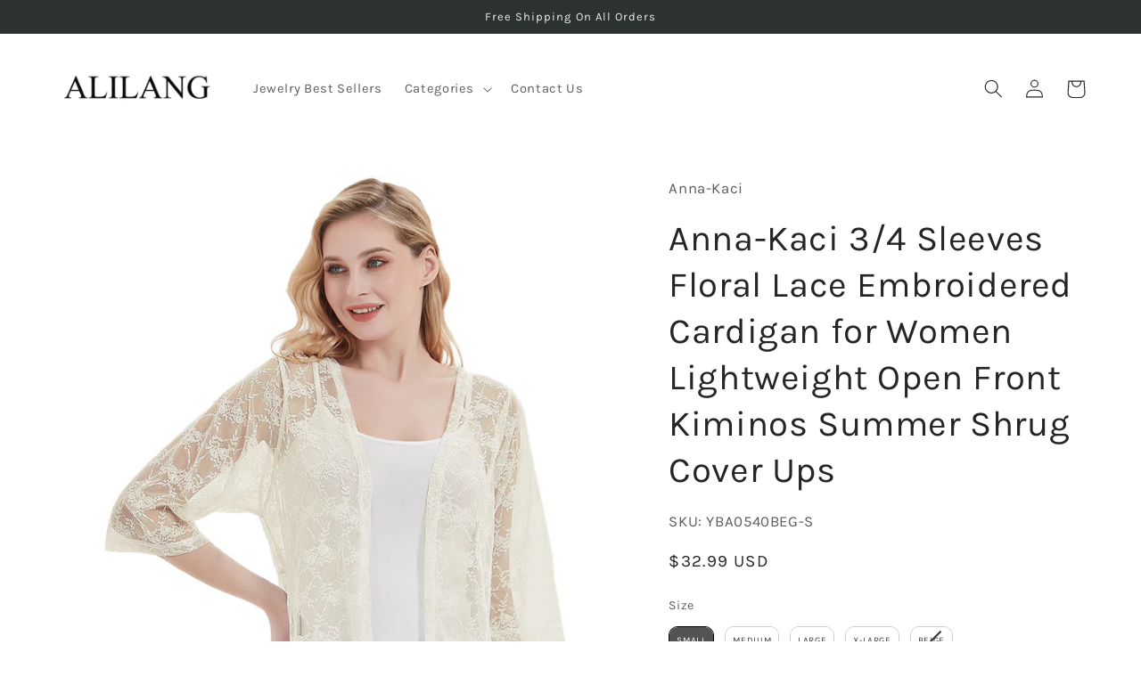

--- FILE ---
content_type: text/html; charset=utf-8
request_url: https://alilang.com/products/yba0540p
body_size: 47341
content:
<!doctype html>
<html class="no-js" lang="en">
  <head>
    <meta charset="utf-8">
    <meta http-equiv="X-UA-Compatible" content="IE=edge">
    <meta name="viewport" content="width=device-width,initial-scale=1">
    <meta name="theme-color" content="">
    <link rel="canonical" href="https://alilang.com/products/yba0540p">
    <link rel="preconnect" href="https://cdn.shopify.com" crossorigin><link rel="icon" type="image/png" href="//alilang.com/cdn/shop/files/Alilang_logo_transparent_500x500_19d9a78a-a0c1-4f50-a96b-0f64dbe2b43a.png?crop=center&height=32&v=1665099337&width=32"><link rel="preconnect" href="https://fonts.shopifycdn.com" crossorigin><title>
      Anna-Kaci 3/4 Sleeves Floral Lace Embroidered Cardigan for Women Light
 &ndash; ALILANG.COM</title>

    
      <meta name="description" content="Boho hippie peasant crochet chiffon embroidery floral lace Vintage wedding bridal bridesmaids kimono robe Lightweight sheer dressy open front shawl cardigan wrap Oversized long maxi loose fit duster sweater Retro victorian great gatsby roaring 20sMade of 100% soft poly, the weight of this flowy cover up is no more than 200 gram which will make you relax and comfortable.The mesh crochet is slim fit while the 3/4 sleeve is a little wide. This design allow you to pull on and down your arm easily and you can roll it up if you like.The high low flowy hem with embroidered floral design will make this summer sweater cardigan more fancy and efficent.You will looks more slim with this design and be protected from the Sun.Not only a beach swimsuit cover up, you can also dress it with shorts and tanks. Somebody even wear it as a bridal cover up, and it works well.">
    

    

<meta property="og:site_name" content="ALILANG.COM">
<meta property="og:url" content="https://alilang.com/products/yba0540p">
<meta property="og:title" content="Anna-Kaci 3/4 Sleeves Floral Lace Embroidered Cardigan for Women Light">
<meta property="og:type" content="product">
<meta property="og:description" content="Boho hippie peasant crochet chiffon embroidery floral lace Vintage wedding bridal bridesmaids kimono robe Lightweight sheer dressy open front shawl cardigan wrap Oversized long maxi loose fit duster sweater Retro victorian great gatsby roaring 20sMade of 100% soft poly, the weight of this flowy cover up is no more than 200 gram which will make you relax and comfortable.The mesh crochet is slim fit while the 3/4 sleeve is a little wide. This design allow you to pull on and down your arm easily and you can roll it up if you like.The high low flowy hem with embroidered floral design will make this summer sweater cardigan more fancy and efficent.You will looks more slim with this design and be protected from the Sun.Not only a beach swimsuit cover up, you can also dress it with shorts and tanks. Somebody even wear it as a bridal cover up, and it works well."><meta property="og:image" content="http://alilang.com/cdn/shop/products/YBA0540BEG.jpg?v=1666838505">
  <meta property="og:image:secure_url" content="https://alilang.com/cdn/shop/products/YBA0540BEG.jpg?v=1666838505">
  <meta property="og:image:width" content="1050">
  <meta property="og:image:height" content="1400"><meta property="og:price:amount" content="32.99">
  <meta property="og:price:currency" content="USD"><meta name="twitter:card" content="summary_large_image">
<meta name="twitter:title" content="Anna-Kaci 3/4 Sleeves Floral Lace Embroidered Cardigan for Women Light">
<meta name="twitter:description" content="Boho hippie peasant crochet chiffon embroidery floral lace Vintage wedding bridal bridesmaids kimono robe Lightweight sheer dressy open front shawl cardigan wrap Oversized long maxi loose fit duster sweater Retro victorian great gatsby roaring 20sMade of 100% soft poly, the weight of this flowy cover up is no more than 200 gram which will make you relax and comfortable.The mesh crochet is slim fit while the 3/4 sleeve is a little wide. This design allow you to pull on and down your arm easily and you can roll it up if you like.The high low flowy hem with embroidered floral design will make this summer sweater cardigan more fancy and efficent.You will looks more slim with this design and be protected from the Sun.Not only a beach swimsuit cover up, you can also dress it with shorts and tanks. Somebody even wear it as a bridal cover up, and it works well.">


    <script src="//alilang.com/cdn/shop/t/100/assets/global.js?v=149496944046504657681665093107" defer="defer"></script>
    
<script>window.performance && window.performance.mark && window.performance.mark('shopify.content_for_header.start');</script><meta name="google-site-verification" content="GPuaJ43BiS8dSITWFb_iCvMvquk7V83uDPFA3gAgx38">
<meta id="shopify-digital-wallet" name="shopify-digital-wallet" content="/27581808718/digital_wallets/dialog">
<meta name="shopify-checkout-api-token" content="64a4a0fef25451bd4c254f1ff79a72eb">
<meta id="in-context-paypal-metadata" data-shop-id="27581808718" data-venmo-supported="true" data-environment="production" data-locale="en_US" data-paypal-v4="true" data-currency="USD">
<link rel="alternate" type="application/json+oembed" href="https://alilang.com/products/yba0540p.oembed">
<script async="async" src="/checkouts/internal/preloads.js?locale=en-US"></script>
<link rel="preconnect" href="https://shop.app" crossorigin="anonymous">
<script async="async" src="https://shop.app/checkouts/internal/preloads.js?locale=en-US&shop_id=27581808718" crossorigin="anonymous"></script>
<script id="apple-pay-shop-capabilities" type="application/json">{"shopId":27581808718,"countryCode":"US","currencyCode":"USD","merchantCapabilities":["supports3DS"],"merchantId":"gid:\/\/shopify\/Shop\/27581808718","merchantName":"ALILANG.COM","requiredBillingContactFields":["postalAddress","email"],"requiredShippingContactFields":["postalAddress","email"],"shippingType":"shipping","supportedNetworks":["visa","masterCard","amex","discover","elo","jcb"],"total":{"type":"pending","label":"ALILANG.COM","amount":"1.00"},"shopifyPaymentsEnabled":true,"supportsSubscriptions":true}</script>
<script id="shopify-features" type="application/json">{"accessToken":"64a4a0fef25451bd4c254f1ff79a72eb","betas":["rich-media-storefront-analytics"],"domain":"alilang.com","predictiveSearch":true,"shopId":27581808718,"locale":"en"}</script>
<script>var Shopify = Shopify || {};
Shopify.shop = "alilang.myshopify.com";
Shopify.locale = "en";
Shopify.currency = {"active":"USD","rate":"1.0"};
Shopify.country = "US";
Shopify.theme = {"name":"Jewelry Only Main - Swatch Fix","id":123474608206,"schema_name":"Craft","schema_version":"5.0.1","theme_store_id":1368,"role":"main"};
Shopify.theme.handle = "null";
Shopify.theme.style = {"id":null,"handle":null};
Shopify.cdnHost = "alilang.com/cdn";
Shopify.routes = Shopify.routes || {};
Shopify.routes.root = "/";</script>
<script type="module">!function(o){(o.Shopify=o.Shopify||{}).modules=!0}(window);</script>
<script>!function(o){function n(){var o=[];function n(){o.push(Array.prototype.slice.apply(arguments))}return n.q=o,n}var t=o.Shopify=o.Shopify||{};t.loadFeatures=n(),t.autoloadFeatures=n()}(window);</script>
<script>
  window.ShopifyPay = window.ShopifyPay || {};
  window.ShopifyPay.apiHost = "shop.app\/pay";
  window.ShopifyPay.redirectState = null;
</script>
<script id="shop-js-analytics" type="application/json">{"pageType":"product"}</script>
<script defer="defer" async type="module" src="//alilang.com/cdn/shopifycloud/shop-js/modules/v2/client.init-shop-cart-sync_BT-GjEfc.en.esm.js"></script>
<script defer="defer" async type="module" src="//alilang.com/cdn/shopifycloud/shop-js/modules/v2/chunk.common_D58fp_Oc.esm.js"></script>
<script defer="defer" async type="module" src="//alilang.com/cdn/shopifycloud/shop-js/modules/v2/chunk.modal_xMitdFEc.esm.js"></script>
<script type="module">
  await import("//alilang.com/cdn/shopifycloud/shop-js/modules/v2/client.init-shop-cart-sync_BT-GjEfc.en.esm.js");
await import("//alilang.com/cdn/shopifycloud/shop-js/modules/v2/chunk.common_D58fp_Oc.esm.js");
await import("//alilang.com/cdn/shopifycloud/shop-js/modules/v2/chunk.modal_xMitdFEc.esm.js");

  window.Shopify.SignInWithShop?.initShopCartSync?.({"fedCMEnabled":true,"windoidEnabled":true});

</script>
<script defer="defer" async type="module" src="//alilang.com/cdn/shopifycloud/shop-js/modules/v2/client.payment-terms_Ci9AEqFq.en.esm.js"></script>
<script defer="defer" async type="module" src="//alilang.com/cdn/shopifycloud/shop-js/modules/v2/chunk.common_D58fp_Oc.esm.js"></script>
<script defer="defer" async type="module" src="//alilang.com/cdn/shopifycloud/shop-js/modules/v2/chunk.modal_xMitdFEc.esm.js"></script>
<script type="module">
  await import("//alilang.com/cdn/shopifycloud/shop-js/modules/v2/client.payment-terms_Ci9AEqFq.en.esm.js");
await import("//alilang.com/cdn/shopifycloud/shop-js/modules/v2/chunk.common_D58fp_Oc.esm.js");
await import("//alilang.com/cdn/shopifycloud/shop-js/modules/v2/chunk.modal_xMitdFEc.esm.js");

  
</script>
<script>
  window.Shopify = window.Shopify || {};
  if (!window.Shopify.featureAssets) window.Shopify.featureAssets = {};
  window.Shopify.featureAssets['shop-js'] = {"shop-cart-sync":["modules/v2/client.shop-cart-sync_DZOKe7Ll.en.esm.js","modules/v2/chunk.common_D58fp_Oc.esm.js","modules/v2/chunk.modal_xMitdFEc.esm.js"],"init-fed-cm":["modules/v2/client.init-fed-cm_B6oLuCjv.en.esm.js","modules/v2/chunk.common_D58fp_Oc.esm.js","modules/v2/chunk.modal_xMitdFEc.esm.js"],"shop-cash-offers":["modules/v2/client.shop-cash-offers_D2sdYoxE.en.esm.js","modules/v2/chunk.common_D58fp_Oc.esm.js","modules/v2/chunk.modal_xMitdFEc.esm.js"],"shop-login-button":["modules/v2/client.shop-login-button_QeVjl5Y3.en.esm.js","modules/v2/chunk.common_D58fp_Oc.esm.js","modules/v2/chunk.modal_xMitdFEc.esm.js"],"pay-button":["modules/v2/client.pay-button_DXTOsIq6.en.esm.js","modules/v2/chunk.common_D58fp_Oc.esm.js","modules/v2/chunk.modal_xMitdFEc.esm.js"],"shop-button":["modules/v2/client.shop-button_DQZHx9pm.en.esm.js","modules/v2/chunk.common_D58fp_Oc.esm.js","modules/v2/chunk.modal_xMitdFEc.esm.js"],"avatar":["modules/v2/client.avatar_BTnouDA3.en.esm.js"],"init-windoid":["modules/v2/client.init-windoid_CR1B-cfM.en.esm.js","modules/v2/chunk.common_D58fp_Oc.esm.js","modules/v2/chunk.modal_xMitdFEc.esm.js"],"init-shop-for-new-customer-accounts":["modules/v2/client.init-shop-for-new-customer-accounts_C_vY_xzh.en.esm.js","modules/v2/client.shop-login-button_QeVjl5Y3.en.esm.js","modules/v2/chunk.common_D58fp_Oc.esm.js","modules/v2/chunk.modal_xMitdFEc.esm.js"],"init-shop-email-lookup-coordinator":["modules/v2/client.init-shop-email-lookup-coordinator_BI7n9ZSv.en.esm.js","modules/v2/chunk.common_D58fp_Oc.esm.js","modules/v2/chunk.modal_xMitdFEc.esm.js"],"init-shop-cart-sync":["modules/v2/client.init-shop-cart-sync_BT-GjEfc.en.esm.js","modules/v2/chunk.common_D58fp_Oc.esm.js","modules/v2/chunk.modal_xMitdFEc.esm.js"],"shop-toast-manager":["modules/v2/client.shop-toast-manager_DiYdP3xc.en.esm.js","modules/v2/chunk.common_D58fp_Oc.esm.js","modules/v2/chunk.modal_xMitdFEc.esm.js"],"init-customer-accounts":["modules/v2/client.init-customer-accounts_D9ZNqS-Q.en.esm.js","modules/v2/client.shop-login-button_QeVjl5Y3.en.esm.js","modules/v2/chunk.common_D58fp_Oc.esm.js","modules/v2/chunk.modal_xMitdFEc.esm.js"],"init-customer-accounts-sign-up":["modules/v2/client.init-customer-accounts-sign-up_iGw4briv.en.esm.js","modules/v2/client.shop-login-button_QeVjl5Y3.en.esm.js","modules/v2/chunk.common_D58fp_Oc.esm.js","modules/v2/chunk.modal_xMitdFEc.esm.js"],"shop-follow-button":["modules/v2/client.shop-follow-button_CqMgW2wH.en.esm.js","modules/v2/chunk.common_D58fp_Oc.esm.js","modules/v2/chunk.modal_xMitdFEc.esm.js"],"checkout-modal":["modules/v2/client.checkout-modal_xHeaAweL.en.esm.js","modules/v2/chunk.common_D58fp_Oc.esm.js","modules/v2/chunk.modal_xMitdFEc.esm.js"],"shop-login":["modules/v2/client.shop-login_D91U-Q7h.en.esm.js","modules/v2/chunk.common_D58fp_Oc.esm.js","modules/v2/chunk.modal_xMitdFEc.esm.js"],"lead-capture":["modules/v2/client.lead-capture_BJmE1dJe.en.esm.js","modules/v2/chunk.common_D58fp_Oc.esm.js","modules/v2/chunk.modal_xMitdFEc.esm.js"],"payment-terms":["modules/v2/client.payment-terms_Ci9AEqFq.en.esm.js","modules/v2/chunk.common_D58fp_Oc.esm.js","modules/v2/chunk.modal_xMitdFEc.esm.js"]};
</script>
<script>(function() {
  var isLoaded = false;
  function asyncLoad() {
    if (isLoaded) return;
    isLoaded = true;
    var urls = ["https:\/\/static.klaviyo.com\/onsite\/js\/klaviyo.js?company_id=M8AZbe\u0026shop=alilang.myshopify.com","https:\/\/static.klaviyo.com\/onsite\/js\/klaviyo.js?company_id=M8AZbe\u0026shop=alilang.myshopify.com","\/\/cdn.shopify.com\/proxy\/7b8cd8c1de046df0581e982a20d1531b5b291d142d266a950751040158faca0b\/api.goaffpro.com\/loader.js?shop=alilang.myshopify.com\u0026sp-cache-control=cHVibGljLCBtYXgtYWdlPTkwMA","https:\/\/size-guides.esc-apps-cdn.com\/1739196206-app.alilang.myshopify.com.js?shop=alilang.myshopify.com"];
    for (var i = 0; i < urls.length; i++) {
      var s = document.createElement('script');
      s.type = 'text/javascript';
      s.async = true;
      s.src = urls[i];
      var x = document.getElementsByTagName('script')[0];
      x.parentNode.insertBefore(s, x);
    }
  };
  if(window.attachEvent) {
    window.attachEvent('onload', asyncLoad);
  } else {
    window.addEventListener('load', asyncLoad, false);
  }
})();</script>
<script id="__st">var __st={"a":27581808718,"offset":-28800,"reqid":"09794157-12d6-4cba-94a4-7be718f14269-1769144033","pageurl":"alilang.com\/products\/yba0540p","u":"fa4a8e7a71f9","p":"product","rtyp":"product","rid":6832356327502};</script>
<script>window.ShopifyPaypalV4VisibilityTracking = true;</script>
<script id="captcha-bootstrap">!function(){'use strict';const t='contact',e='account',n='new_comment',o=[[t,t],['blogs',n],['comments',n],[t,'customer']],c=[[e,'customer_login'],[e,'guest_login'],[e,'recover_customer_password'],[e,'create_customer']],r=t=>t.map((([t,e])=>`form[action*='/${t}']:not([data-nocaptcha='true']) input[name='form_type'][value='${e}']`)).join(','),a=t=>()=>t?[...document.querySelectorAll(t)].map((t=>t.form)):[];function s(){const t=[...o],e=r(t);return a(e)}const i='password',u='form_key',d=['recaptcha-v3-token','g-recaptcha-response','h-captcha-response',i],f=()=>{try{return window.sessionStorage}catch{return}},m='__shopify_v',_=t=>t.elements[u];function p(t,e,n=!1){try{const o=window.sessionStorage,c=JSON.parse(o.getItem(e)),{data:r}=function(t){const{data:e,action:n}=t;return t[m]||n?{data:e,action:n}:{data:t,action:n}}(c);for(const[e,n]of Object.entries(r))t.elements[e]&&(t.elements[e].value=n);n&&o.removeItem(e)}catch(o){console.error('form repopulation failed',{error:o})}}const l='form_type',E='cptcha';function T(t){t.dataset[E]=!0}const w=window,h=w.document,L='Shopify',v='ce_forms',y='captcha';let A=!1;((t,e)=>{const n=(g='f06e6c50-85a8-45c8-87d0-21a2b65856fe',I='https://cdn.shopify.com/shopifycloud/storefront-forms-hcaptcha/ce_storefront_forms_captcha_hcaptcha.v1.5.2.iife.js',D={infoText:'Protected by hCaptcha',privacyText:'Privacy',termsText:'Terms'},(t,e,n)=>{const o=w[L][v],c=o.bindForm;if(c)return c(t,g,e,D).then(n);var r;o.q.push([[t,g,e,D],n]),r=I,A||(h.body.append(Object.assign(h.createElement('script'),{id:'captcha-provider',async:!0,src:r})),A=!0)});var g,I,D;w[L]=w[L]||{},w[L][v]=w[L][v]||{},w[L][v].q=[],w[L][y]=w[L][y]||{},w[L][y].protect=function(t,e){n(t,void 0,e),T(t)},Object.freeze(w[L][y]),function(t,e,n,w,h,L){const[v,y,A,g]=function(t,e,n){const i=e?o:[],u=t?c:[],d=[...i,...u],f=r(d),m=r(i),_=r(d.filter((([t,e])=>n.includes(e))));return[a(f),a(m),a(_),s()]}(w,h,L),I=t=>{const e=t.target;return e instanceof HTMLFormElement?e:e&&e.form},D=t=>v().includes(t);t.addEventListener('submit',(t=>{const e=I(t);if(!e)return;const n=D(e)&&!e.dataset.hcaptchaBound&&!e.dataset.recaptchaBound,o=_(e),c=g().includes(e)&&(!o||!o.value);(n||c)&&t.preventDefault(),c&&!n&&(function(t){try{if(!f())return;!function(t){const e=f();if(!e)return;const n=_(t);if(!n)return;const o=n.value;o&&e.removeItem(o)}(t);const e=Array.from(Array(32),(()=>Math.random().toString(36)[2])).join('');!function(t,e){_(t)||t.append(Object.assign(document.createElement('input'),{type:'hidden',name:u})),t.elements[u].value=e}(t,e),function(t,e){const n=f();if(!n)return;const o=[...t.querySelectorAll(`input[type='${i}']`)].map((({name:t})=>t)),c=[...d,...o],r={};for(const[a,s]of new FormData(t).entries())c.includes(a)||(r[a]=s);n.setItem(e,JSON.stringify({[m]:1,action:t.action,data:r}))}(t,e)}catch(e){console.error('failed to persist form',e)}}(e),e.submit())}));const S=(t,e)=>{t&&!t.dataset[E]&&(n(t,e.some((e=>e===t))),T(t))};for(const o of['focusin','change'])t.addEventListener(o,(t=>{const e=I(t);D(e)&&S(e,y())}));const B=e.get('form_key'),M=e.get(l),P=B&&M;t.addEventListener('DOMContentLoaded',(()=>{const t=y();if(P)for(const e of t)e.elements[l].value===M&&p(e,B);[...new Set([...A(),...v().filter((t=>'true'===t.dataset.shopifyCaptcha))])].forEach((e=>S(e,t)))}))}(h,new URLSearchParams(w.location.search),n,t,e,['guest_login'])})(!0,!0)}();</script>
<script integrity="sha256-4kQ18oKyAcykRKYeNunJcIwy7WH5gtpwJnB7kiuLZ1E=" data-source-attribution="shopify.loadfeatures" defer="defer" src="//alilang.com/cdn/shopifycloud/storefront/assets/storefront/load_feature-a0a9edcb.js" crossorigin="anonymous"></script>
<script crossorigin="anonymous" defer="defer" src="//alilang.com/cdn/shopifycloud/storefront/assets/shopify_pay/storefront-65b4c6d7.js?v=20250812"></script>
<script data-source-attribution="shopify.dynamic_checkout.dynamic.init">var Shopify=Shopify||{};Shopify.PaymentButton=Shopify.PaymentButton||{isStorefrontPortableWallets:!0,init:function(){window.Shopify.PaymentButton.init=function(){};var t=document.createElement("script");t.src="https://alilang.com/cdn/shopifycloud/portable-wallets/latest/portable-wallets.en.js",t.type="module",document.head.appendChild(t)}};
</script>
<script data-source-attribution="shopify.dynamic_checkout.buyer_consent">
  function portableWalletsHideBuyerConsent(e){var t=document.getElementById("shopify-buyer-consent"),n=document.getElementById("shopify-subscription-policy-button");t&&n&&(t.classList.add("hidden"),t.setAttribute("aria-hidden","true"),n.removeEventListener("click",e))}function portableWalletsShowBuyerConsent(e){var t=document.getElementById("shopify-buyer-consent"),n=document.getElementById("shopify-subscription-policy-button");t&&n&&(t.classList.remove("hidden"),t.removeAttribute("aria-hidden"),n.addEventListener("click",e))}window.Shopify?.PaymentButton&&(window.Shopify.PaymentButton.hideBuyerConsent=portableWalletsHideBuyerConsent,window.Shopify.PaymentButton.showBuyerConsent=portableWalletsShowBuyerConsent);
</script>
<script>
  function portableWalletsCleanup(e){e&&e.src&&console.error("Failed to load portable wallets script "+e.src);var t=document.querySelectorAll("shopify-accelerated-checkout .shopify-payment-button__skeleton, shopify-accelerated-checkout-cart .wallet-cart-button__skeleton"),e=document.getElementById("shopify-buyer-consent");for(let e=0;e<t.length;e++)t[e].remove();e&&e.remove()}function portableWalletsNotLoadedAsModule(e){e instanceof ErrorEvent&&"string"==typeof e.message&&e.message.includes("import.meta")&&"string"==typeof e.filename&&e.filename.includes("portable-wallets")&&(window.removeEventListener("error",portableWalletsNotLoadedAsModule),window.Shopify.PaymentButton.failedToLoad=e,"loading"===document.readyState?document.addEventListener("DOMContentLoaded",window.Shopify.PaymentButton.init):window.Shopify.PaymentButton.init())}window.addEventListener("error",portableWalletsNotLoadedAsModule);
</script>

<script type="module" src="https://alilang.com/cdn/shopifycloud/portable-wallets/latest/portable-wallets.en.js" onError="portableWalletsCleanup(this)" crossorigin="anonymous"></script>
<script nomodule>
  document.addEventListener("DOMContentLoaded", portableWalletsCleanup);
</script>

<link id="shopify-accelerated-checkout-styles" rel="stylesheet" media="screen" href="https://alilang.com/cdn/shopifycloud/portable-wallets/latest/accelerated-checkout-backwards-compat.css" crossorigin="anonymous">
<style id="shopify-accelerated-checkout-cart">
        #shopify-buyer-consent {
  margin-top: 1em;
  display: inline-block;
  width: 100%;
}

#shopify-buyer-consent.hidden {
  display: none;
}

#shopify-subscription-policy-button {
  background: none;
  border: none;
  padding: 0;
  text-decoration: underline;
  font-size: inherit;
  cursor: pointer;
}

#shopify-subscription-policy-button::before {
  box-shadow: none;
}

      </style>
<script id="sections-script" data-sections="header,footer" defer="defer" src="//alilang.com/cdn/shop/t/100/compiled_assets/scripts.js?v=8915"></script>
<script>window.performance && window.performance.mark && window.performance.mark('shopify.content_for_header.end');</script><script id="shop-promise-product" type="application/json">
  {
    "productId": "6832356327502",
    "variantId": "40102550077518"
  }
</script>
<script id="shop-promise-features" type="application/json">
  {
    "supportedPromiseBrands": ["buy_with_prime"],
    "f_b9ba94d16a7d18ccd91d68be01e37df6": false,
    "f_85e460659f2e1fdd04f763b1587427a4": false
  }
</script>
<script fetchpriority="high" defer="defer" src="https://alilang.com/cdn/shopifycloud/shop-promise-pdp/prod/shop_promise_pdp.js?v=1" data-source-attribution="shopify.shop-promise-pdp" crossorigin="anonymous"></script>
<link rel="preload" href="https://static-na.payments-amazon.com/checkout.js" as="script">



    <style data-shopify>
      @font-face {
  font-family: Karla;
  font-weight: 400;
  font-style: normal;
  font-display: swap;
  src: url("//alilang.com/cdn/fonts/karla/karla_n4.40497e07df527e6a50e58fb17ef1950c72f3e32c.woff2") format("woff2"),
       url("//alilang.com/cdn/fonts/karla/karla_n4.e9f6f9de321061073c6bfe03c28976ba8ce6ee18.woff") format("woff");
}

      @font-face {
  font-family: Karla;
  font-weight: 700;
  font-style: normal;
  font-display: swap;
  src: url("//alilang.com/cdn/fonts/karla/karla_n7.4358a847d4875593d69cfc3f8cc0b44c17b3ed03.woff2") format("woff2"),
       url("//alilang.com/cdn/fonts/karla/karla_n7.96e322f6d76ce794f25fa29e55d6997c3fb656b6.woff") format("woff");
}

      @font-face {
  font-family: Karla;
  font-weight: 400;
  font-style: italic;
  font-display: swap;
  src: url("//alilang.com/cdn/fonts/karla/karla_i4.2086039c16bcc3a78a72a2f7b471e3c4a7f873a6.woff2") format("woff2"),
       url("//alilang.com/cdn/fonts/karla/karla_i4.7b9f59841a5960c16fa2a897a0716c8ebb183221.woff") format("woff");
}

      @font-face {
  font-family: Karla;
  font-weight: 700;
  font-style: italic;
  font-display: swap;
  src: url("//alilang.com/cdn/fonts/karla/karla_i7.fe031cd65d6e02906286add4f6dda06afc2615f0.woff2") format("woff2"),
       url("//alilang.com/cdn/fonts/karla/karla_i7.816d4949fa7f7d79314595d7003eda5b44e959e3.woff") format("woff");
}

      @font-face {
  font-family: Karla;
  font-weight: 400;
  font-style: normal;
  font-display: swap;
  src: url("//alilang.com/cdn/fonts/karla/karla_n4.40497e07df527e6a50e58fb17ef1950c72f3e32c.woff2") format("woff2"),
       url("//alilang.com/cdn/fonts/karla/karla_n4.e9f6f9de321061073c6bfe03c28976ba8ce6ee18.woff") format("woff");
}


      :root {
        --font-body-family: Karla, sans-serif;
        --font-body-style: normal;
        --font-body-weight: 400;
        --font-body-weight-bold: 700;

        --font-heading-family: Karla, sans-serif;
        --font-heading-style: normal;
        --font-heading-weight: 400;

        --font-body-scale: 1.05;
        --font-heading-scale: 0.9523809523809523;

        --color-base-text: 37, 37, 37;
        --color-shadow: 37, 37, 37;
        --color-base-background-1: 255, 255, 255;
        --color-base-background-2: 255, 255, 255;
        --color-base-solid-button-labels: 239, 236, 236;
        --color-base-outline-button-labels: 80, 86, 85;
        --color-base-accent-1: 44, 51, 47;
        --color-base-accent-2: 63, 81, 71;
        --payment-terms-background-color: #ffffff;

        --gradient-base-background-1: #ffffff;
        --gradient-base-background-2: #FFFFFF;
        --gradient-base-accent-1: #2C332F;
        --gradient-base-accent-2: #3F5147;

        --media-padding: px;
        --media-border-opacity: 0.1;
        --media-border-width: 0px;
        --media-radius: 6px;
        --media-shadow-opacity: 0.0;
        --media-shadow-horizontal-offset: 0px;
        --media-shadow-vertical-offset: 4px;
        --media-shadow-blur-radius: 5px;
        --media-shadow-visible: 0;

        --page-width: 120rem;
        --page-width-margin: 0rem;

        --product-card-image-padding: 0.0rem;
        --product-card-corner-radius: 0.6rem;
        --product-card-text-alignment: left;
        --product-card-border-width: 0.1rem;
        --product-card-border-opacity: 0.1;
        --product-card-shadow-opacity: 0.0;
        --product-card-shadow-visible: 0;
        --product-card-shadow-horizontal-offset: 0.0rem;
        --product-card-shadow-vertical-offset: 0.4rem;
        --product-card-shadow-blur-radius: 0.5rem;

        --collection-card-image-padding: 0.0rem;
        --collection-card-corner-radius: 0.6rem;
        --collection-card-text-alignment: left;
        --collection-card-border-width: 0.1rem;
        --collection-card-border-opacity: 0.1;
        --collection-card-shadow-opacity: 0.0;
        --collection-card-shadow-visible: 0;
        --collection-card-shadow-horizontal-offset: 0.0rem;
        --collection-card-shadow-vertical-offset: 0.4rem;
        --collection-card-shadow-blur-radius: 0.5rem;

        --blog-card-image-padding: 0.0rem;
        --blog-card-corner-radius: 0.6rem;
        --blog-card-text-alignment: left;
        --blog-card-border-width: 0.1rem;
        --blog-card-border-opacity: 0.1;
        --blog-card-shadow-opacity: 0.0;
        --blog-card-shadow-visible: 0;
        --blog-card-shadow-horizontal-offset: 0.0rem;
        --blog-card-shadow-vertical-offset: 0.4rem;
        --blog-card-shadow-blur-radius: 0.5rem;

        --badge-corner-radius: 0.6rem;

        --popup-border-width: 1px;
        --popup-border-opacity: 0.5;
        --popup-corner-radius: 6px;
        --popup-shadow-opacity: 0.0;
        --popup-shadow-horizontal-offset: 0px;
        --popup-shadow-vertical-offset: 4px;
        --popup-shadow-blur-radius: 5px;

        --drawer-border-width: 1px;
        --drawer-border-opacity: 0.1;
        --drawer-shadow-opacity: 0.0;
        --drawer-shadow-horizontal-offset: 0px;
        --drawer-shadow-vertical-offset: 4px;
        --drawer-shadow-blur-radius: 5px;

        --spacing-sections-desktop: 0px;
        --spacing-sections-mobile: 0px;

        --grid-desktop-vertical-spacing: 20px;
        --grid-desktop-horizontal-spacing: 20px;
        --grid-mobile-vertical-spacing: 10px;
        --grid-mobile-horizontal-spacing: 10px;

        --text-boxes-border-opacity: 0.1;
        --text-boxes-border-width: 0px;
        --text-boxes-radius: 6px;
        --text-boxes-shadow-opacity: 0.0;
        --text-boxes-shadow-visible: 0;
        --text-boxes-shadow-horizontal-offset: 0px;
        --text-boxes-shadow-vertical-offset: 4px;
        --text-boxes-shadow-blur-radius: 5px;

        --buttons-radius: 6px;
        --buttons-radius-outset: 7px;
        --buttons-border-width: 1px;
        --buttons-border-opacity: 1.0;
        --buttons-shadow-opacity: 0.0;
        --buttons-shadow-visible: 0;
        --buttons-shadow-horizontal-offset: 0px;
        --buttons-shadow-vertical-offset: 4px;
        --buttons-shadow-blur-radius: 5px;
        --buttons-border-offset: 0.3px;

        --inputs-radius: 6px;
        --inputs-border-width: 1px;
        --inputs-border-opacity: 0.55;
        --inputs-shadow-opacity: 0.0;
        --inputs-shadow-horizontal-offset: 0px;
        --inputs-margin-offset: 0px;
        --inputs-shadow-vertical-offset: 4px;
        --inputs-shadow-blur-radius: 5px;
        --inputs-radius-outset: 7px;

        --variant-pills-radius: 40px;
        --variant-pills-border-width: 1px;
        --variant-pills-border-opacity: 0.55;
        --variant-pills-shadow-opacity: 0.0;
        --variant-pills-shadow-horizontal-offset: 0px;
        --variant-pills-shadow-vertical-offset: 4px;
        --variant-pills-shadow-blur-radius: 5px;
      }

      *,
      *::before,
      *::after {
        box-sizing: inherit;
      }

      html {
        box-sizing: border-box;
        font-size: calc(var(--font-body-scale) * 62.5%);
        height: 100%;
      }

      body {
        display: grid;
        grid-template-rows: auto auto 1fr auto;
        grid-template-columns: 100%;
        min-height: 100%;
        margin: 0;
        font-size: 1.5rem;
        letter-spacing: 0.06rem;
        line-height: calc(1 + 0.8 / var(--font-body-scale));
        font-family: var(--font-body-family);
        font-style: var(--font-body-style);
        font-weight: var(--font-body-weight);
      }

      @media screen and (min-width: 750px) {
        body {
          font-size: 1.6rem;
        }
      }
    </style>

    <link href="//alilang.com/cdn/shop/t/100/assets/base.css?v=88290808517547527771665093108" rel="stylesheet" type="text/css" media="all" />
<link rel="preload" as="font" href="//alilang.com/cdn/fonts/karla/karla_n4.40497e07df527e6a50e58fb17ef1950c72f3e32c.woff2" type="font/woff2" crossorigin><link rel="preload" as="font" href="//alilang.com/cdn/fonts/karla/karla_n4.40497e07df527e6a50e58fb17ef1950c72f3e32c.woff2" type="font/woff2" crossorigin><link rel="stylesheet" href="//alilang.com/cdn/shop/t/100/assets/component-predictive-search.css?v=83512081251802922551665093107" media="print" onload="this.media='all'"><script>document.documentElement.className = document.documentElement.className.replace('no-js', 'js');
    if (Shopify.designMode) {
      document.documentElement.classList.add('shopify-design-mode');
    }
    </script>
  <!-- BEGIN app block: shopify://apps/swatch-king/blocks/variant-swatch-king/0850b1e4-ba30-4a0d-a8f4-f9a939276d7d -->


















































  <script>
    window.vsk_data = function(){
      return {
        "block_collection_settings": {"alignment":"left","enable":true,"swatch_location":"After image","switch_on_hover":true,"preselect_variant":false,"current_template":"product"},
        "currency": "USD",
        "currency_symbol": "$",
        "primary_locale": "en",
        "localized_string": {},
        "app_setting_styles": {"products_swatch_presentation":{"slide_left_button_svg":"","slide_right_button_svg":""},"collections_swatch_presentation":{"minified":false,"minified_products":false,"minified_template":"+{count}","slide_left_button_svg":"","minified_display_count":[3,6],"slide_right_button_svg":""}},
        "app_setting": {"display_logs":false,"default_preset":120816,"pre_hide_strategy":"hide-all-theme-selectors","swatch_url_source":"cdn","product_data_source":"js","data_url_source":"cdn","new_script":true},
        "app_setting_config": {"app_execution_strategy":"all","collections_options_disabled":null,"default_swatch_image":"","do_not_select_an_option":{"text":"Select a {{ option_name }}","status":true,"control_add_to_cart":true,"allow_virtual_trigger":true,"make_a_selection_text":"Select a {{ option_name }}","auto_select_options_list":[]},"history_free_group_navigation":false,"notranslate":false,"products_options_disabled":null,"size_chart":{"type":"theme","labels":"size,sizes,taille,größe,tamanho,tamaño,koko,サイズ","position":"right","size_chart_app":"","size_chart_app_css":"","size_chart_app_selector":""},"session_storage_timeout_seconds":60,"enable_swatch":{"cart":{"enable_on_cart_product_grid":true,"enable_on_cart_featured_product":true},"home":{"enable_on_home_product_grid":true,"enable_on_home_featured_product":true},"pages":{"enable_on_custom_product_grid":true,"enable_on_custom_featured_product":true},"article":{"enable_on_article_product_grid":true,"enable_on_article_featured_product":true},"products":{"enable_on_main_product":true,"enable_on_product_grid":true},"collections":{"enable_on_collection_quick_view":true,"enable_on_collection_product_grid":true},"list_collections":{"enable_on_list_collection_quick_view":true,"enable_on_list_collection_product_grid":true}},"product_template":{"group_swatches":true,"variant_swatches":true},"product_batch_size":250,"use_optimized_urls":true,"enable_error_tracking":true,"enable_event_tracking":false,"preset_badge":{"order":[{"name":"sold_out","order":0},{"name":"sale","order":1},{"name":"new","order":2}],"new_badge_text":"NEW","new_badge_color":"#FFFFFF","sale_badge_text":"SALE","sale_badge_color":"#FFFFFF","new_badge_bg_color":"#121212D1","sale_badge_bg_color":"#D91C01D1","sold_out_badge_text":"SOLD OUT","sold_out_badge_color":"#FFFFFF","new_show_when_all_same":false,"sale_show_when_all_same":false,"sold_out_badge_bg_color":"#BBBBBBD1","new_product_max_duration":90,"sold_out_show_when_all_same":false,"min_price_diff_for_sale_badge":5}},
        "theme_settings_map": {"120169496654":35084,"170182279451":67427,"137847669019":67427,"139961663771":67427,"80672915534":35084,"83519635534":35084,"120135254094":35084,"162214904091":67427,"169034088731":67427,"120465817678":35084,"120472600654":35084,"120485478478":35084,"120497766478":35084,"120519098446":468,"120728813646":35084,"80324919374":35084,"121745014862":67609,"121862258766":38288,"123444592718":35084,"123474608206":67427,"169034285339":67427},
        "theme_settings": {"35084":{"id":35084,"configurations":{"products":{"theme_type":"dawn","swatch_root":{"position":"before","selector":"form[action=\"\/cart\/add\"]","groups_selector":"","section_selector":".index-section--featured-product, #shopify-section-product-template","secondary_position":"","secondary_selector":"","use_section_as_root":true},"option_selectors":"select.single-option-selector","selectors_to_hide":[".selector-wrapper"],"json_data_selector":"","add_to_cart_selector":"[name=\"add\"]","custom_button_params":{"data":[{"value_attribute":"data-value","option_attribute":"data-name"}],"selected_selector":".active"},"option_index_attributes":["data-index","data-option-position","data-object","data-product-option","data-option-index","name"],"add_to_cart_text_selector":"[name=\"add\"]\u003espan","selectors_to_hide_override":"","add_to_cart_enabled_classes":"","add_to_cart_disabled_classes":""},"collections":{"grid_updates":[{"name":"price","template":"\u003cdiv class=\"sa-price-wrapper\"\u003e\n\u003cspan class=\"sa-compare-at-price\" {{display_on_sale}}\u003e{{compare_at_price_with_format}} \u0026nbsp\u003c\/span\u003e\n\u003cspan class=\"sa-price\" \u003e{price_with_format}\u003c\/span\u003e\n\u003cdiv class=\"price__badges_custom\"\u003e\u003c\/div\u003e\u003c\/div\u003e","display_position":"after","display_selector":"div.product-card__title","element_selector":"dl.price, .sa-price-wrapper"},{"name":"Sale","template":"\u003cspan class=\"price__badge price__badge--sale\" aria-hidden=\"true\"{{display_on_available}} {{display_on_sale}}\u003e\u003cspan\u003eSale\u003c\/span\u003e\u003c\/span\u003e","display_position":"top","display_selector":".price__badges_custom","element_selector":".price__badge--sale"},{"name":"Soldout","template":"\u003cspan class=\"price__badge price__badge--sold-out\" {{display_on_sold_out}}\u003e\u003cspan\u003eSold out\u003c\/span\u003e\u003c\/span\u003e","display_position":"top","display_selector":".price__badges_custom","element_selector":".price__badge--sold-out"}],"data_selectors":{"url":"a","title":".grid-view-item__title","attributes":[],"form_input":"[name=\"id\"]","featured_image":"img.grid-view-item__image","secondary_image":"img:not(.grid-view-item__image)"},"swatch_position":"after","attribute_updates":[{"selector":null,"template":null,"attribute":null}],"selectors_to_hide":["[id=\"Collection\"] .price__badges",".product-card .price__badges","[id=\"shopify-section-featured-collections\"] .price__badges"],"json_data_selector":"[sa-swatch-json]","swatch_root_selector":"[data-section-type=\"collection-template\"] .grid__item .grid-view-item, .grid-view-item.product-card","swatch_display_options":[{"label":"After image","position":"after","selector":".grid-view-item__image, .product-card__image-with-placeholder-wrapper"},{"label":"After price","position":"after","selector":".grid-view-item__meta"},{"label":"After title","position":"after","selector":".grid-view-item__title"}],"swatch_display_selector":".grid-view-item__meta"}},"settings":{"products":{"handleize":false,"init_deferred":false,"label_split_symbol":"-","size_chart_selector":"","persist_group_variant":true,"hide_single_value_option":"none"},"collections":{"layer_index":12,"display_label":false,"continuous_lookup":3000,"json_data_from_api":true,"label_split_symbol":"-","price_trailing_zeroes":true,"hide_single_value_option":"none"}},"custom_scripts":[],"custom_css":".sa-compare-at-price {text-decoration: line-through; color: #f94c43; font-weight: 600; font-style: normal;}\r\n.sa-price {color: #6a6a6a; font-weight: 600; font-style: normal;}\r\n[id=\"Collection\"] .grid-view-item, .product-card.grid-view-item, [id=\"shopify-section-featured-collections\"] .grid-view-item {margin:35px 0px 0px 0px!important;}\r\n.price__badges_custom span.price__badge:not([style]) {display: unset;}","theme_store_ids":[796],"schema_theme_names":["Debut"],"pre_hide_css_code":null},"67427":{"id":67427,"configurations":{"products":{"theme_type":"dawn","swatch_root":{"position":"before","selector":"variant-selects, variant-radios, [class*=\"product-form__noscript-wrapper\"]","groups_selector":"","section_selector":".product.grid,.featured-product","secondary_position":"","secondary_selector":"","use_section_as_root":true},"option_selectors":"variant-selects select, variant-radios input","selectors_to_hide":["variant-radios","variant-selects"],"json_data_selector":"","add_to_cart_selector":"[name=\"add\"]","custom_button_params":{"data":[{"value_attribute":"data-value","option_attribute":"data-name"}],"selected_selector":".active"},"option_index_attributes":["data-index","data-option-position","data-object","data-product-option","data-option-index","name"],"add_to_cart_text_selector":"[name=\"add\"]\u003espan","selectors_to_hide_override":"","add_to_cart_enabled_classes":"","add_to_cart_disabled_classes":""},"collections":{"grid_updates":[{"name":"Sold out","template":"\u003cdiv class=\"card__badge\" {{ display_on_sold_out }}\u003e\u003cspan class=\"badge badge--bottom-left color-inverse\"\u003eSold out\u003c\/span\u003e\u003c\/div\u003e","display_position":"bottom","display_selector":".card__inner","element_selector":".card__badge .color-inverse"},{"name":"On Sale","template":"\u003cdiv class=\"card__badge bottom left\" {{ display_on_available }} {{ display_on_sale }}\u003e\n  \u003cspan class=\"badge badge--bottom-left color-accent-2\"\u003eSale\u003c\/span\u003e\n\u003c\/div\u003e","display_position":"replace","display_selector":".card__badge.bottom.left","element_selector":""},{"name":"price","template":"\u003cdiv class=\"price price--on-sale\"\u003e\n\u003cspan class=\"price-item price-item--regular\" {display_on_sale}\u003e{compare_at_price_with_format}\u003c\/span\u003e\n\u003cspan {display_on_sale}\u003e\u0026nbsp\u003c\/span\u003e\n\u003cspan class=\"price-item price-item--sale\" \u003e{price_with_format}\u003c\/span\u003e\n\u003c\/div\u003e","display_position":"replace","display_selector":".price","element_selector":""},{"name":"Vendor","template":"{{vendor}}","display_position":"replace","display_selector":".caption-with-letter-spacing","element_selector":""}],"data_selectors":{"url":"a","title":".card__heading.h5 a","attributes":[],"form_input":"[name=\"id\"]","featured_image":"img:nth-child(1)","secondary_image":"img:nth-child(2)"},"attribute_updates":[{"selector":"","template":"","attribute":""}],"selectors_to_hide":[],"json_data_selector":"[sa-swatch-json]","swatch_root_selector":".collection .grid__item .card-wrapper, .product-recommendations .grid__item .card-wrapper, .collage__item--product","swatch_display_options":[{"label":"After image","position":"after","selector":".card-wrapper .card__inner"},{"label":"After price","position":"after","selector":".price"},{"label":"After title","position":"after","selector":".card-information__text"}]}},"settings":{"products":{"handleize":false,"init_deferred":false,"label_split_symbol":":","size_chart_selector":"","persist_group_variant":true,"hide_single_value_option":"none"},"collections":{"layer_index":2,"display_label":false,"continuous_lookup":3000,"json_data_from_api":true,"label_split_symbol":"-","price_trailing_zeroes":true,"hide_single_value_option":"none"}},"custom_scripts":[],"custom_css":"","theme_store_ids":[1368],"schema_theme_names":["Craft"],"pre_hide_css_code":null},"67427":{"id":67427,"configurations":{"products":{"theme_type":"dawn","swatch_root":{"position":"before","selector":"variant-selects, variant-radios, [class*=\"product-form__noscript-wrapper\"]","groups_selector":"","section_selector":".product.grid,.featured-product","secondary_position":"","secondary_selector":"","use_section_as_root":true},"option_selectors":"variant-selects select, variant-radios input","selectors_to_hide":["variant-radios","variant-selects"],"json_data_selector":"","add_to_cart_selector":"[name=\"add\"]","custom_button_params":{"data":[{"value_attribute":"data-value","option_attribute":"data-name"}],"selected_selector":".active"},"option_index_attributes":["data-index","data-option-position","data-object","data-product-option","data-option-index","name"],"add_to_cart_text_selector":"[name=\"add\"]\u003espan","selectors_to_hide_override":"","add_to_cart_enabled_classes":"","add_to_cart_disabled_classes":""},"collections":{"grid_updates":[{"name":"Sold out","template":"\u003cdiv class=\"card__badge\" {{ display_on_sold_out }}\u003e\u003cspan class=\"badge badge--bottom-left color-inverse\"\u003eSold out\u003c\/span\u003e\u003c\/div\u003e","display_position":"bottom","display_selector":".card__inner","element_selector":".card__badge .color-inverse"},{"name":"On Sale","template":"\u003cdiv class=\"card__badge bottom left\" {{ display_on_available }} {{ display_on_sale }}\u003e\n  \u003cspan class=\"badge badge--bottom-left color-accent-2\"\u003eSale\u003c\/span\u003e\n\u003c\/div\u003e","display_position":"replace","display_selector":".card__badge.bottom.left","element_selector":""},{"name":"price","template":"\u003cdiv class=\"price price--on-sale\"\u003e\n\u003cspan class=\"price-item price-item--regular\" {display_on_sale}\u003e{compare_at_price_with_format}\u003c\/span\u003e\n\u003cspan {display_on_sale}\u003e\u0026nbsp\u003c\/span\u003e\n\u003cspan class=\"price-item price-item--sale\" \u003e{price_with_format}\u003c\/span\u003e\n\u003c\/div\u003e","display_position":"replace","display_selector":".price","element_selector":""},{"name":"Vendor","template":"{{vendor}}","display_position":"replace","display_selector":".caption-with-letter-spacing","element_selector":""}],"data_selectors":{"url":"a","title":".card__heading.h5 a","attributes":[],"form_input":"[name=\"id\"]","featured_image":"img:nth-child(1)","secondary_image":"img:nth-child(2)"},"attribute_updates":[{"selector":"","template":"","attribute":""}],"selectors_to_hide":[],"json_data_selector":"[sa-swatch-json]","swatch_root_selector":".collection .grid__item .card-wrapper, .product-recommendations .grid__item .card-wrapper, .collage__item--product","swatch_display_options":[{"label":"After image","position":"after","selector":".card-wrapper .card__inner"},{"label":"After price","position":"after","selector":".price"},{"label":"After title","position":"after","selector":".card-information__text"}]}},"settings":{"products":{"handleize":false,"init_deferred":false,"label_split_symbol":":","size_chart_selector":"","persist_group_variant":true,"hide_single_value_option":"none"},"collections":{"layer_index":2,"display_label":false,"continuous_lookup":3000,"json_data_from_api":true,"label_split_symbol":"-","price_trailing_zeroes":true,"hide_single_value_option":"none"}},"custom_scripts":[],"custom_css":"","theme_store_ids":[1368],"schema_theme_names":["Craft"],"pre_hide_css_code":null},"67427":{"id":67427,"configurations":{"products":{"theme_type":"dawn","swatch_root":{"position":"before","selector":"variant-selects, variant-radios, [class*=\"product-form__noscript-wrapper\"]","groups_selector":"","section_selector":".product.grid,.featured-product","secondary_position":"","secondary_selector":"","use_section_as_root":true},"option_selectors":"variant-selects select, variant-radios input","selectors_to_hide":["variant-radios","variant-selects"],"json_data_selector":"","add_to_cart_selector":"[name=\"add\"]","custom_button_params":{"data":[{"value_attribute":"data-value","option_attribute":"data-name"}],"selected_selector":".active"},"option_index_attributes":["data-index","data-option-position","data-object","data-product-option","data-option-index","name"],"add_to_cart_text_selector":"[name=\"add\"]\u003espan","selectors_to_hide_override":"","add_to_cart_enabled_classes":"","add_to_cart_disabled_classes":""},"collections":{"grid_updates":[{"name":"Sold out","template":"\u003cdiv class=\"card__badge\" {{ display_on_sold_out }}\u003e\u003cspan class=\"badge badge--bottom-left color-inverse\"\u003eSold out\u003c\/span\u003e\u003c\/div\u003e","display_position":"bottom","display_selector":".card__inner","element_selector":".card__badge .color-inverse"},{"name":"On Sale","template":"\u003cdiv class=\"card__badge bottom left\" {{ display_on_available }} {{ display_on_sale }}\u003e\n  \u003cspan class=\"badge badge--bottom-left color-accent-2\"\u003eSale\u003c\/span\u003e\n\u003c\/div\u003e","display_position":"replace","display_selector":".card__badge.bottom.left","element_selector":""},{"name":"price","template":"\u003cdiv class=\"price price--on-sale\"\u003e\n\u003cspan class=\"price-item price-item--regular\" {display_on_sale}\u003e{compare_at_price_with_format}\u003c\/span\u003e\n\u003cspan {display_on_sale}\u003e\u0026nbsp\u003c\/span\u003e\n\u003cspan class=\"price-item price-item--sale\" \u003e{price_with_format}\u003c\/span\u003e\n\u003c\/div\u003e","display_position":"replace","display_selector":".price","element_selector":""},{"name":"Vendor","template":"{{vendor}}","display_position":"replace","display_selector":".caption-with-letter-spacing","element_selector":""}],"data_selectors":{"url":"a","title":".card__heading.h5 a","attributes":[],"form_input":"[name=\"id\"]","featured_image":"img:nth-child(1)","secondary_image":"img:nth-child(2)"},"attribute_updates":[{"selector":"","template":"","attribute":""}],"selectors_to_hide":[],"json_data_selector":"[sa-swatch-json]","swatch_root_selector":".collection .grid__item .card-wrapper, .product-recommendations .grid__item .card-wrapper, .collage__item--product","swatch_display_options":[{"label":"After image","position":"after","selector":".card-wrapper .card__inner"},{"label":"After price","position":"after","selector":".price"},{"label":"After title","position":"after","selector":".card-information__text"}]}},"settings":{"products":{"handleize":false,"init_deferred":false,"label_split_symbol":":","size_chart_selector":"","persist_group_variant":true,"hide_single_value_option":"none"},"collections":{"layer_index":2,"display_label":false,"continuous_lookup":3000,"json_data_from_api":true,"label_split_symbol":"-","price_trailing_zeroes":true,"hide_single_value_option":"none"}},"custom_scripts":[],"custom_css":"","theme_store_ids":[1368],"schema_theme_names":["Craft"],"pre_hide_css_code":null},"35084":{"id":35084,"configurations":{"products":{"theme_type":"dawn","swatch_root":{"position":"before","selector":"form[action=\"\/cart\/add\"]","groups_selector":"","section_selector":".index-section--featured-product, #shopify-section-product-template","secondary_position":"","secondary_selector":"","use_section_as_root":true},"option_selectors":"select.single-option-selector","selectors_to_hide":[".selector-wrapper"],"json_data_selector":"","add_to_cart_selector":"[name=\"add\"]","custom_button_params":{"data":[{"value_attribute":"data-value","option_attribute":"data-name"}],"selected_selector":".active"},"option_index_attributes":["data-index","data-option-position","data-object","data-product-option","data-option-index","name"],"add_to_cart_text_selector":"[name=\"add\"]\u003espan","selectors_to_hide_override":"","add_to_cart_enabled_classes":"","add_to_cart_disabled_classes":""},"collections":{"grid_updates":[{"name":"price","template":"\u003cdiv class=\"sa-price-wrapper\"\u003e\n\u003cspan class=\"sa-compare-at-price\" {{display_on_sale}}\u003e{{compare_at_price_with_format}} \u0026nbsp\u003c\/span\u003e\n\u003cspan class=\"sa-price\" \u003e{price_with_format}\u003c\/span\u003e\n\u003cdiv class=\"price__badges_custom\"\u003e\u003c\/div\u003e\u003c\/div\u003e","display_position":"after","display_selector":"div.product-card__title","element_selector":"dl.price, .sa-price-wrapper"},{"name":"Sale","template":"\u003cspan class=\"price__badge price__badge--sale\" aria-hidden=\"true\"{{display_on_available}} {{display_on_sale}}\u003e\u003cspan\u003eSale\u003c\/span\u003e\u003c\/span\u003e","display_position":"top","display_selector":".price__badges_custom","element_selector":".price__badge--sale"},{"name":"Soldout","template":"\u003cspan class=\"price__badge price__badge--sold-out\" {{display_on_sold_out}}\u003e\u003cspan\u003eSold out\u003c\/span\u003e\u003c\/span\u003e","display_position":"top","display_selector":".price__badges_custom","element_selector":".price__badge--sold-out"}],"data_selectors":{"url":"a","title":".grid-view-item__title","attributes":[],"form_input":"[name=\"id\"]","featured_image":"img.grid-view-item__image","secondary_image":"img:not(.grid-view-item__image)"},"swatch_position":"after","attribute_updates":[{"selector":null,"template":null,"attribute":null}],"selectors_to_hide":["[id=\"Collection\"] .price__badges",".product-card .price__badges","[id=\"shopify-section-featured-collections\"] .price__badges"],"json_data_selector":"[sa-swatch-json]","swatch_root_selector":"[data-section-type=\"collection-template\"] .grid__item .grid-view-item, .grid-view-item.product-card","swatch_display_options":[{"label":"After image","position":"after","selector":".grid-view-item__image, .product-card__image-with-placeholder-wrapper"},{"label":"After price","position":"after","selector":".grid-view-item__meta"},{"label":"After title","position":"after","selector":".grid-view-item__title"}],"swatch_display_selector":".grid-view-item__meta"}},"settings":{"products":{"handleize":false,"init_deferred":false,"label_split_symbol":"-","size_chart_selector":"","persist_group_variant":true,"hide_single_value_option":"none"},"collections":{"layer_index":12,"display_label":false,"continuous_lookup":3000,"json_data_from_api":true,"label_split_symbol":"-","price_trailing_zeroes":true,"hide_single_value_option":"none"}},"custom_scripts":[],"custom_css":".sa-compare-at-price {text-decoration: line-through; color: #f94c43; font-weight: 600; font-style: normal;}\r\n.sa-price {color: #6a6a6a; font-weight: 600; font-style: normal;}\r\n[id=\"Collection\"] .grid-view-item, .product-card.grid-view-item, [id=\"shopify-section-featured-collections\"] .grid-view-item {margin:35px 0px 0px 0px!important;}\r\n.price__badges_custom span.price__badge:not([style]) {display: unset;}","theme_store_ids":[796],"schema_theme_names":["Debut"],"pre_hide_css_code":null},"35084":{"id":35084,"configurations":{"products":{"theme_type":"dawn","swatch_root":{"position":"before","selector":"form[action=\"\/cart\/add\"]","groups_selector":"","section_selector":".index-section--featured-product, #shopify-section-product-template","secondary_position":"","secondary_selector":"","use_section_as_root":true},"option_selectors":"select.single-option-selector","selectors_to_hide":[".selector-wrapper"],"json_data_selector":"","add_to_cart_selector":"[name=\"add\"]","custom_button_params":{"data":[{"value_attribute":"data-value","option_attribute":"data-name"}],"selected_selector":".active"},"option_index_attributes":["data-index","data-option-position","data-object","data-product-option","data-option-index","name"],"add_to_cart_text_selector":"[name=\"add\"]\u003espan","selectors_to_hide_override":"","add_to_cart_enabled_classes":"","add_to_cart_disabled_classes":""},"collections":{"grid_updates":[{"name":"price","template":"\u003cdiv class=\"sa-price-wrapper\"\u003e\n\u003cspan class=\"sa-compare-at-price\" {{display_on_sale}}\u003e{{compare_at_price_with_format}} \u0026nbsp\u003c\/span\u003e\n\u003cspan class=\"sa-price\" \u003e{price_with_format}\u003c\/span\u003e\n\u003cdiv class=\"price__badges_custom\"\u003e\u003c\/div\u003e\u003c\/div\u003e","display_position":"after","display_selector":"div.product-card__title","element_selector":"dl.price, .sa-price-wrapper"},{"name":"Sale","template":"\u003cspan class=\"price__badge price__badge--sale\" aria-hidden=\"true\"{{display_on_available}} {{display_on_sale}}\u003e\u003cspan\u003eSale\u003c\/span\u003e\u003c\/span\u003e","display_position":"top","display_selector":".price__badges_custom","element_selector":".price__badge--sale"},{"name":"Soldout","template":"\u003cspan class=\"price__badge price__badge--sold-out\" {{display_on_sold_out}}\u003e\u003cspan\u003eSold out\u003c\/span\u003e\u003c\/span\u003e","display_position":"top","display_selector":".price__badges_custom","element_selector":".price__badge--sold-out"}],"data_selectors":{"url":"a","title":".grid-view-item__title","attributes":[],"form_input":"[name=\"id\"]","featured_image":"img.grid-view-item__image","secondary_image":"img:not(.grid-view-item__image)"},"swatch_position":"after","attribute_updates":[{"selector":null,"template":null,"attribute":null}],"selectors_to_hide":["[id=\"Collection\"] .price__badges",".product-card .price__badges","[id=\"shopify-section-featured-collections\"] .price__badges"],"json_data_selector":"[sa-swatch-json]","swatch_root_selector":"[data-section-type=\"collection-template\"] .grid__item .grid-view-item, .grid-view-item.product-card","swatch_display_options":[{"label":"After image","position":"after","selector":".grid-view-item__image, .product-card__image-with-placeholder-wrapper"},{"label":"After price","position":"after","selector":".grid-view-item__meta"},{"label":"After title","position":"after","selector":".grid-view-item__title"}],"swatch_display_selector":".grid-view-item__meta"}},"settings":{"products":{"handleize":false,"init_deferred":false,"label_split_symbol":"-","size_chart_selector":"","persist_group_variant":true,"hide_single_value_option":"none"},"collections":{"layer_index":12,"display_label":false,"continuous_lookup":3000,"json_data_from_api":true,"label_split_symbol":"-","price_trailing_zeroes":true,"hide_single_value_option":"none"}},"custom_scripts":[],"custom_css":".sa-compare-at-price {text-decoration: line-through; color: #f94c43; font-weight: 600; font-style: normal;}\r\n.sa-price {color: #6a6a6a; font-weight: 600; font-style: normal;}\r\n[id=\"Collection\"] .grid-view-item, .product-card.grid-view-item, [id=\"shopify-section-featured-collections\"] .grid-view-item {margin:35px 0px 0px 0px!important;}\r\n.price__badges_custom span.price__badge:not([style]) {display: unset;}","theme_store_ids":[796],"schema_theme_names":["Debut"],"pre_hide_css_code":null},"35084":{"id":35084,"configurations":{"products":{"theme_type":"dawn","swatch_root":{"position":"before","selector":"form[action=\"\/cart\/add\"]","groups_selector":"","section_selector":".index-section--featured-product, #shopify-section-product-template","secondary_position":"","secondary_selector":"","use_section_as_root":true},"option_selectors":"select.single-option-selector","selectors_to_hide":[".selector-wrapper"],"json_data_selector":"","add_to_cart_selector":"[name=\"add\"]","custom_button_params":{"data":[{"value_attribute":"data-value","option_attribute":"data-name"}],"selected_selector":".active"},"option_index_attributes":["data-index","data-option-position","data-object","data-product-option","data-option-index","name"],"add_to_cart_text_selector":"[name=\"add\"]\u003espan","selectors_to_hide_override":"","add_to_cart_enabled_classes":"","add_to_cart_disabled_classes":""},"collections":{"grid_updates":[{"name":"price","template":"\u003cdiv class=\"sa-price-wrapper\"\u003e\n\u003cspan class=\"sa-compare-at-price\" {{display_on_sale}}\u003e{{compare_at_price_with_format}} \u0026nbsp\u003c\/span\u003e\n\u003cspan class=\"sa-price\" \u003e{price_with_format}\u003c\/span\u003e\n\u003cdiv class=\"price__badges_custom\"\u003e\u003c\/div\u003e\u003c\/div\u003e","display_position":"after","display_selector":"div.product-card__title","element_selector":"dl.price, .sa-price-wrapper"},{"name":"Sale","template":"\u003cspan class=\"price__badge price__badge--sale\" aria-hidden=\"true\"{{display_on_available}} {{display_on_sale}}\u003e\u003cspan\u003eSale\u003c\/span\u003e\u003c\/span\u003e","display_position":"top","display_selector":".price__badges_custom","element_selector":".price__badge--sale"},{"name":"Soldout","template":"\u003cspan class=\"price__badge price__badge--sold-out\" {{display_on_sold_out}}\u003e\u003cspan\u003eSold out\u003c\/span\u003e\u003c\/span\u003e","display_position":"top","display_selector":".price__badges_custom","element_selector":".price__badge--sold-out"}],"data_selectors":{"url":"a","title":".grid-view-item__title","attributes":[],"form_input":"[name=\"id\"]","featured_image":"img.grid-view-item__image","secondary_image":"img:not(.grid-view-item__image)"},"swatch_position":"after","attribute_updates":[{"selector":null,"template":null,"attribute":null}],"selectors_to_hide":["[id=\"Collection\"] .price__badges",".product-card .price__badges","[id=\"shopify-section-featured-collections\"] .price__badges"],"json_data_selector":"[sa-swatch-json]","swatch_root_selector":"[data-section-type=\"collection-template\"] .grid__item .grid-view-item, .grid-view-item.product-card","swatch_display_options":[{"label":"After image","position":"after","selector":".grid-view-item__image, .product-card__image-with-placeholder-wrapper"},{"label":"After price","position":"after","selector":".grid-view-item__meta"},{"label":"After title","position":"after","selector":".grid-view-item__title"}],"swatch_display_selector":".grid-view-item__meta"}},"settings":{"products":{"handleize":false,"init_deferred":false,"label_split_symbol":"-","size_chart_selector":"","persist_group_variant":true,"hide_single_value_option":"none"},"collections":{"layer_index":12,"display_label":false,"continuous_lookup":3000,"json_data_from_api":true,"label_split_symbol":"-","price_trailing_zeroes":true,"hide_single_value_option":"none"}},"custom_scripts":[],"custom_css":".sa-compare-at-price {text-decoration: line-through; color: #f94c43; font-weight: 600; font-style: normal;}\r\n.sa-price {color: #6a6a6a; font-weight: 600; font-style: normal;}\r\n[id=\"Collection\"] .grid-view-item, .product-card.grid-view-item, [id=\"shopify-section-featured-collections\"] .grid-view-item {margin:35px 0px 0px 0px!important;}\r\n.price__badges_custom span.price__badge:not([style]) {display: unset;}","theme_store_ids":[796],"schema_theme_names":["Debut"],"pre_hide_css_code":null},"67427":{"id":67427,"configurations":{"products":{"theme_type":"dawn","swatch_root":{"position":"before","selector":"variant-selects, variant-radios, [class*=\"product-form__noscript-wrapper\"]","groups_selector":"","section_selector":".product.grid,.featured-product","secondary_position":"","secondary_selector":"","use_section_as_root":true},"option_selectors":"variant-selects select, variant-radios input","selectors_to_hide":["variant-radios","variant-selects"],"json_data_selector":"","add_to_cart_selector":"[name=\"add\"]","custom_button_params":{"data":[{"value_attribute":"data-value","option_attribute":"data-name"}],"selected_selector":".active"},"option_index_attributes":["data-index","data-option-position","data-object","data-product-option","data-option-index","name"],"add_to_cart_text_selector":"[name=\"add\"]\u003espan","selectors_to_hide_override":"","add_to_cart_enabled_classes":"","add_to_cart_disabled_classes":""},"collections":{"grid_updates":[{"name":"Sold out","template":"\u003cdiv class=\"card__badge\" {{ display_on_sold_out }}\u003e\u003cspan class=\"badge badge--bottom-left color-inverse\"\u003eSold out\u003c\/span\u003e\u003c\/div\u003e","display_position":"bottom","display_selector":".card__inner","element_selector":".card__badge .color-inverse"},{"name":"On Sale","template":"\u003cdiv class=\"card__badge bottom left\" {{ display_on_available }} {{ display_on_sale }}\u003e\n  \u003cspan class=\"badge badge--bottom-left color-accent-2\"\u003eSale\u003c\/span\u003e\n\u003c\/div\u003e","display_position":"replace","display_selector":".card__badge.bottom.left","element_selector":""},{"name":"price","template":"\u003cdiv class=\"price price--on-sale\"\u003e\n\u003cspan class=\"price-item price-item--regular\" {display_on_sale}\u003e{compare_at_price_with_format}\u003c\/span\u003e\n\u003cspan {display_on_sale}\u003e\u0026nbsp\u003c\/span\u003e\n\u003cspan class=\"price-item price-item--sale\" \u003e{price_with_format}\u003c\/span\u003e\n\u003c\/div\u003e","display_position":"replace","display_selector":".price","element_selector":""},{"name":"Vendor","template":"{{vendor}}","display_position":"replace","display_selector":".caption-with-letter-spacing","element_selector":""}],"data_selectors":{"url":"a","title":".card__heading.h5 a","attributes":[],"form_input":"[name=\"id\"]","featured_image":"img:nth-child(1)","secondary_image":"img:nth-child(2)"},"attribute_updates":[{"selector":"","template":"","attribute":""}],"selectors_to_hide":[],"json_data_selector":"[sa-swatch-json]","swatch_root_selector":".collection .grid__item .card-wrapper, .product-recommendations .grid__item .card-wrapper, .collage__item--product","swatch_display_options":[{"label":"After image","position":"after","selector":".card-wrapper .card__inner"},{"label":"After price","position":"after","selector":".price"},{"label":"After title","position":"after","selector":".card-information__text"}]}},"settings":{"products":{"handleize":false,"init_deferred":false,"label_split_symbol":":","size_chart_selector":"","persist_group_variant":true,"hide_single_value_option":"none"},"collections":{"layer_index":2,"display_label":false,"continuous_lookup":3000,"json_data_from_api":true,"label_split_symbol":"-","price_trailing_zeroes":true,"hide_single_value_option":"none"}},"custom_scripts":[],"custom_css":"","theme_store_ids":[1368],"schema_theme_names":["Craft"],"pre_hide_css_code":null},"67427":{"id":67427,"configurations":{"products":{"theme_type":"dawn","swatch_root":{"position":"before","selector":"variant-selects, variant-radios, [class*=\"product-form__noscript-wrapper\"]","groups_selector":"","section_selector":".product.grid,.featured-product","secondary_position":"","secondary_selector":"","use_section_as_root":true},"option_selectors":"variant-selects select, variant-radios input","selectors_to_hide":["variant-radios","variant-selects"],"json_data_selector":"","add_to_cart_selector":"[name=\"add\"]","custom_button_params":{"data":[{"value_attribute":"data-value","option_attribute":"data-name"}],"selected_selector":".active"},"option_index_attributes":["data-index","data-option-position","data-object","data-product-option","data-option-index","name"],"add_to_cart_text_selector":"[name=\"add\"]\u003espan","selectors_to_hide_override":"","add_to_cart_enabled_classes":"","add_to_cart_disabled_classes":""},"collections":{"grid_updates":[{"name":"Sold out","template":"\u003cdiv class=\"card__badge\" {{ display_on_sold_out }}\u003e\u003cspan class=\"badge badge--bottom-left color-inverse\"\u003eSold out\u003c\/span\u003e\u003c\/div\u003e","display_position":"bottom","display_selector":".card__inner","element_selector":".card__badge .color-inverse"},{"name":"On Sale","template":"\u003cdiv class=\"card__badge bottom left\" {{ display_on_available }} {{ display_on_sale }}\u003e\n  \u003cspan class=\"badge badge--bottom-left color-accent-2\"\u003eSale\u003c\/span\u003e\n\u003c\/div\u003e","display_position":"replace","display_selector":".card__badge.bottom.left","element_selector":""},{"name":"price","template":"\u003cdiv class=\"price price--on-sale\"\u003e\n\u003cspan class=\"price-item price-item--regular\" {display_on_sale}\u003e{compare_at_price_with_format}\u003c\/span\u003e\n\u003cspan {display_on_sale}\u003e\u0026nbsp\u003c\/span\u003e\n\u003cspan class=\"price-item price-item--sale\" \u003e{price_with_format}\u003c\/span\u003e\n\u003c\/div\u003e","display_position":"replace","display_selector":".price","element_selector":""},{"name":"Vendor","template":"{{vendor}}","display_position":"replace","display_selector":".caption-with-letter-spacing","element_selector":""}],"data_selectors":{"url":"a","title":".card__heading.h5 a","attributes":[],"form_input":"[name=\"id\"]","featured_image":"img:nth-child(1)","secondary_image":"img:nth-child(2)"},"attribute_updates":[{"selector":"","template":"","attribute":""}],"selectors_to_hide":[],"json_data_selector":"[sa-swatch-json]","swatch_root_selector":".collection .grid__item .card-wrapper, .product-recommendations .grid__item .card-wrapper, .collage__item--product","swatch_display_options":[{"label":"After image","position":"after","selector":".card-wrapper .card__inner"},{"label":"After price","position":"after","selector":".price"},{"label":"After title","position":"after","selector":".card-information__text"}]}},"settings":{"products":{"handleize":false,"init_deferred":false,"label_split_symbol":":","size_chart_selector":"","persist_group_variant":true,"hide_single_value_option":"none"},"collections":{"layer_index":2,"display_label":false,"continuous_lookup":3000,"json_data_from_api":true,"label_split_symbol":"-","price_trailing_zeroes":true,"hide_single_value_option":"none"}},"custom_scripts":[],"custom_css":"","theme_store_ids":[1368],"schema_theme_names":["Craft"],"pre_hide_css_code":null},"35084":{"id":35084,"configurations":{"products":{"theme_type":"dawn","swatch_root":{"position":"before","selector":"form[action=\"\/cart\/add\"]","groups_selector":"","section_selector":".index-section--featured-product, #shopify-section-product-template","secondary_position":"","secondary_selector":"","use_section_as_root":true},"option_selectors":"select.single-option-selector","selectors_to_hide":[".selector-wrapper"],"json_data_selector":"","add_to_cart_selector":"[name=\"add\"]","custom_button_params":{"data":[{"value_attribute":"data-value","option_attribute":"data-name"}],"selected_selector":".active"},"option_index_attributes":["data-index","data-option-position","data-object","data-product-option","data-option-index","name"],"add_to_cart_text_selector":"[name=\"add\"]\u003espan","selectors_to_hide_override":"","add_to_cart_enabled_classes":"","add_to_cart_disabled_classes":""},"collections":{"grid_updates":[{"name":"price","template":"\u003cdiv class=\"sa-price-wrapper\"\u003e\n\u003cspan class=\"sa-compare-at-price\" {{display_on_sale}}\u003e{{compare_at_price_with_format}} \u0026nbsp\u003c\/span\u003e\n\u003cspan class=\"sa-price\" \u003e{price_with_format}\u003c\/span\u003e\n\u003cdiv class=\"price__badges_custom\"\u003e\u003c\/div\u003e\u003c\/div\u003e","display_position":"after","display_selector":"div.product-card__title","element_selector":"dl.price, .sa-price-wrapper"},{"name":"Sale","template":"\u003cspan class=\"price__badge price__badge--sale\" aria-hidden=\"true\"{{display_on_available}} {{display_on_sale}}\u003e\u003cspan\u003eSale\u003c\/span\u003e\u003c\/span\u003e","display_position":"top","display_selector":".price__badges_custom","element_selector":".price__badge--sale"},{"name":"Soldout","template":"\u003cspan class=\"price__badge price__badge--sold-out\" {{display_on_sold_out}}\u003e\u003cspan\u003eSold out\u003c\/span\u003e\u003c\/span\u003e","display_position":"top","display_selector":".price__badges_custom","element_selector":".price__badge--sold-out"}],"data_selectors":{"url":"a","title":".grid-view-item__title","attributes":[],"form_input":"[name=\"id\"]","featured_image":"img.grid-view-item__image","secondary_image":"img:not(.grid-view-item__image)"},"swatch_position":"after","attribute_updates":[{"selector":null,"template":null,"attribute":null}],"selectors_to_hide":["[id=\"Collection\"] .price__badges",".product-card .price__badges","[id=\"shopify-section-featured-collections\"] .price__badges"],"json_data_selector":"[sa-swatch-json]","swatch_root_selector":"[data-section-type=\"collection-template\"] .grid__item .grid-view-item, .grid-view-item.product-card","swatch_display_options":[{"label":"After image","position":"after","selector":".grid-view-item__image, .product-card__image-with-placeholder-wrapper"},{"label":"After price","position":"after","selector":".grid-view-item__meta"},{"label":"After title","position":"after","selector":".grid-view-item__title"}],"swatch_display_selector":".grid-view-item__meta"}},"settings":{"products":{"handleize":false,"init_deferred":false,"label_split_symbol":"-","size_chart_selector":"","persist_group_variant":true,"hide_single_value_option":"none"},"collections":{"layer_index":12,"display_label":false,"continuous_lookup":3000,"json_data_from_api":true,"label_split_symbol":"-","price_trailing_zeroes":true,"hide_single_value_option":"none"}},"custom_scripts":[],"custom_css":".sa-compare-at-price {text-decoration: line-through; color: #f94c43; font-weight: 600; font-style: normal;}\r\n.sa-price {color: #6a6a6a; font-weight: 600; font-style: normal;}\r\n[id=\"Collection\"] .grid-view-item, .product-card.grid-view-item, [id=\"shopify-section-featured-collections\"] .grid-view-item {margin:35px 0px 0px 0px!important;}\r\n.price__badges_custom span.price__badge:not([style]) {display: unset;}","theme_store_ids":[796],"schema_theme_names":["Debut"],"pre_hide_css_code":null},"35084":{"id":35084,"configurations":{"products":{"theme_type":"dawn","swatch_root":{"position":"before","selector":"form[action=\"\/cart\/add\"]","groups_selector":"","section_selector":".index-section--featured-product, #shopify-section-product-template","secondary_position":"","secondary_selector":"","use_section_as_root":true},"option_selectors":"select.single-option-selector","selectors_to_hide":[".selector-wrapper"],"json_data_selector":"","add_to_cart_selector":"[name=\"add\"]","custom_button_params":{"data":[{"value_attribute":"data-value","option_attribute":"data-name"}],"selected_selector":".active"},"option_index_attributes":["data-index","data-option-position","data-object","data-product-option","data-option-index","name"],"add_to_cart_text_selector":"[name=\"add\"]\u003espan","selectors_to_hide_override":"","add_to_cart_enabled_classes":"","add_to_cart_disabled_classes":""},"collections":{"grid_updates":[{"name":"price","template":"\u003cdiv class=\"sa-price-wrapper\"\u003e\n\u003cspan class=\"sa-compare-at-price\" {{display_on_sale}}\u003e{{compare_at_price_with_format}} \u0026nbsp\u003c\/span\u003e\n\u003cspan class=\"sa-price\" \u003e{price_with_format}\u003c\/span\u003e\n\u003cdiv class=\"price__badges_custom\"\u003e\u003c\/div\u003e\u003c\/div\u003e","display_position":"after","display_selector":"div.product-card__title","element_selector":"dl.price, .sa-price-wrapper"},{"name":"Sale","template":"\u003cspan class=\"price__badge price__badge--sale\" aria-hidden=\"true\"{{display_on_available}} {{display_on_sale}}\u003e\u003cspan\u003eSale\u003c\/span\u003e\u003c\/span\u003e","display_position":"top","display_selector":".price__badges_custom","element_selector":".price__badge--sale"},{"name":"Soldout","template":"\u003cspan class=\"price__badge price__badge--sold-out\" {{display_on_sold_out}}\u003e\u003cspan\u003eSold out\u003c\/span\u003e\u003c\/span\u003e","display_position":"top","display_selector":".price__badges_custom","element_selector":".price__badge--sold-out"}],"data_selectors":{"url":"a","title":".grid-view-item__title","attributes":[],"form_input":"[name=\"id\"]","featured_image":"img.grid-view-item__image","secondary_image":"img:not(.grid-view-item__image)"},"swatch_position":"after","attribute_updates":[{"selector":null,"template":null,"attribute":null}],"selectors_to_hide":["[id=\"Collection\"] .price__badges",".product-card .price__badges","[id=\"shopify-section-featured-collections\"] .price__badges"],"json_data_selector":"[sa-swatch-json]","swatch_root_selector":"[data-section-type=\"collection-template\"] .grid__item .grid-view-item, .grid-view-item.product-card","swatch_display_options":[{"label":"After image","position":"after","selector":".grid-view-item__image, .product-card__image-with-placeholder-wrapper"},{"label":"After price","position":"after","selector":".grid-view-item__meta"},{"label":"After title","position":"after","selector":".grid-view-item__title"}],"swatch_display_selector":".grid-view-item__meta"}},"settings":{"products":{"handleize":false,"init_deferred":false,"label_split_symbol":"-","size_chart_selector":"","persist_group_variant":true,"hide_single_value_option":"none"},"collections":{"layer_index":12,"display_label":false,"continuous_lookup":3000,"json_data_from_api":true,"label_split_symbol":"-","price_trailing_zeroes":true,"hide_single_value_option":"none"}},"custom_scripts":[],"custom_css":".sa-compare-at-price {text-decoration: line-through; color: #f94c43; font-weight: 600; font-style: normal;}\r\n.sa-price {color: #6a6a6a; font-weight: 600; font-style: normal;}\r\n[id=\"Collection\"] .grid-view-item, .product-card.grid-view-item, [id=\"shopify-section-featured-collections\"] .grid-view-item {margin:35px 0px 0px 0px!important;}\r\n.price__badges_custom span.price__badge:not([style]) {display: unset;}","theme_store_ids":[796],"schema_theme_names":["Debut"],"pre_hide_css_code":null},"35084":{"id":35084,"configurations":{"products":{"theme_type":"dawn","swatch_root":{"position":"before","selector":"form[action=\"\/cart\/add\"]","groups_selector":"","section_selector":".index-section--featured-product, #shopify-section-product-template","secondary_position":"","secondary_selector":"","use_section_as_root":true},"option_selectors":"select.single-option-selector","selectors_to_hide":[".selector-wrapper"],"json_data_selector":"","add_to_cart_selector":"[name=\"add\"]","custom_button_params":{"data":[{"value_attribute":"data-value","option_attribute":"data-name"}],"selected_selector":".active"},"option_index_attributes":["data-index","data-option-position","data-object","data-product-option","data-option-index","name"],"add_to_cart_text_selector":"[name=\"add\"]\u003espan","selectors_to_hide_override":"","add_to_cart_enabled_classes":"","add_to_cart_disabled_classes":""},"collections":{"grid_updates":[{"name":"price","template":"\u003cdiv class=\"sa-price-wrapper\"\u003e\n\u003cspan class=\"sa-compare-at-price\" {{display_on_sale}}\u003e{{compare_at_price_with_format}} \u0026nbsp\u003c\/span\u003e\n\u003cspan class=\"sa-price\" \u003e{price_with_format}\u003c\/span\u003e\n\u003cdiv class=\"price__badges_custom\"\u003e\u003c\/div\u003e\u003c\/div\u003e","display_position":"after","display_selector":"div.product-card__title","element_selector":"dl.price, .sa-price-wrapper"},{"name":"Sale","template":"\u003cspan class=\"price__badge price__badge--sale\" aria-hidden=\"true\"{{display_on_available}} {{display_on_sale}}\u003e\u003cspan\u003eSale\u003c\/span\u003e\u003c\/span\u003e","display_position":"top","display_selector":".price__badges_custom","element_selector":".price__badge--sale"},{"name":"Soldout","template":"\u003cspan class=\"price__badge price__badge--sold-out\" {{display_on_sold_out}}\u003e\u003cspan\u003eSold out\u003c\/span\u003e\u003c\/span\u003e","display_position":"top","display_selector":".price__badges_custom","element_selector":".price__badge--sold-out"}],"data_selectors":{"url":"a","title":".grid-view-item__title","attributes":[],"form_input":"[name=\"id\"]","featured_image":"img.grid-view-item__image","secondary_image":"img:not(.grid-view-item__image)"},"swatch_position":"after","attribute_updates":[{"selector":null,"template":null,"attribute":null}],"selectors_to_hide":["[id=\"Collection\"] .price__badges",".product-card .price__badges","[id=\"shopify-section-featured-collections\"] .price__badges"],"json_data_selector":"[sa-swatch-json]","swatch_root_selector":"[data-section-type=\"collection-template\"] .grid__item .grid-view-item, .grid-view-item.product-card","swatch_display_options":[{"label":"After image","position":"after","selector":".grid-view-item__image, .product-card__image-with-placeholder-wrapper"},{"label":"After price","position":"after","selector":".grid-view-item__meta"},{"label":"After title","position":"after","selector":".grid-view-item__title"}],"swatch_display_selector":".grid-view-item__meta"}},"settings":{"products":{"handleize":false,"init_deferred":false,"label_split_symbol":"-","size_chart_selector":"","persist_group_variant":true,"hide_single_value_option":"none"},"collections":{"layer_index":12,"display_label":false,"continuous_lookup":3000,"json_data_from_api":true,"label_split_symbol":"-","price_trailing_zeroes":true,"hide_single_value_option":"none"}},"custom_scripts":[],"custom_css":".sa-compare-at-price {text-decoration: line-through; color: #f94c43; font-weight: 600; font-style: normal;}\r\n.sa-price {color: #6a6a6a; font-weight: 600; font-style: normal;}\r\n[id=\"Collection\"] .grid-view-item, .product-card.grid-view-item, [id=\"shopify-section-featured-collections\"] .grid-view-item {margin:35px 0px 0px 0px!important;}\r\n.price__badges_custom span.price__badge:not([style]) {display: unset;}","theme_store_ids":[796],"schema_theme_names":["Debut"],"pre_hide_css_code":null},"35084":{"id":35084,"configurations":{"products":{"theme_type":"dawn","swatch_root":{"position":"before","selector":"form[action=\"\/cart\/add\"]","groups_selector":"","section_selector":".index-section--featured-product, #shopify-section-product-template","secondary_position":"","secondary_selector":"","use_section_as_root":true},"option_selectors":"select.single-option-selector","selectors_to_hide":[".selector-wrapper"],"json_data_selector":"","add_to_cart_selector":"[name=\"add\"]","custom_button_params":{"data":[{"value_attribute":"data-value","option_attribute":"data-name"}],"selected_selector":".active"},"option_index_attributes":["data-index","data-option-position","data-object","data-product-option","data-option-index","name"],"add_to_cart_text_selector":"[name=\"add\"]\u003espan","selectors_to_hide_override":"","add_to_cart_enabled_classes":"","add_to_cart_disabled_classes":""},"collections":{"grid_updates":[{"name":"price","template":"\u003cdiv class=\"sa-price-wrapper\"\u003e\n\u003cspan class=\"sa-compare-at-price\" {{display_on_sale}}\u003e{{compare_at_price_with_format}} \u0026nbsp\u003c\/span\u003e\n\u003cspan class=\"sa-price\" \u003e{price_with_format}\u003c\/span\u003e\n\u003cdiv class=\"price__badges_custom\"\u003e\u003c\/div\u003e\u003c\/div\u003e","display_position":"after","display_selector":"div.product-card__title","element_selector":"dl.price, .sa-price-wrapper"},{"name":"Sale","template":"\u003cspan class=\"price__badge price__badge--sale\" aria-hidden=\"true\"{{display_on_available}} {{display_on_sale}}\u003e\u003cspan\u003eSale\u003c\/span\u003e\u003c\/span\u003e","display_position":"top","display_selector":".price__badges_custom","element_selector":".price__badge--sale"},{"name":"Soldout","template":"\u003cspan class=\"price__badge price__badge--sold-out\" {{display_on_sold_out}}\u003e\u003cspan\u003eSold out\u003c\/span\u003e\u003c\/span\u003e","display_position":"top","display_selector":".price__badges_custom","element_selector":".price__badge--sold-out"}],"data_selectors":{"url":"a","title":".grid-view-item__title","attributes":[],"form_input":"[name=\"id\"]","featured_image":"img.grid-view-item__image","secondary_image":"img:not(.grid-view-item__image)"},"swatch_position":"after","attribute_updates":[{"selector":null,"template":null,"attribute":null}],"selectors_to_hide":["[id=\"Collection\"] .price__badges",".product-card .price__badges","[id=\"shopify-section-featured-collections\"] .price__badges"],"json_data_selector":"[sa-swatch-json]","swatch_root_selector":"[data-section-type=\"collection-template\"] .grid__item .grid-view-item, .grid-view-item.product-card","swatch_display_options":[{"label":"After image","position":"after","selector":".grid-view-item__image, .product-card__image-with-placeholder-wrapper"},{"label":"After price","position":"after","selector":".grid-view-item__meta"},{"label":"After title","position":"after","selector":".grid-view-item__title"}],"swatch_display_selector":".grid-view-item__meta"}},"settings":{"products":{"handleize":false,"init_deferred":false,"label_split_symbol":"-","size_chart_selector":"","persist_group_variant":true,"hide_single_value_option":"none"},"collections":{"layer_index":12,"display_label":false,"continuous_lookup":3000,"json_data_from_api":true,"label_split_symbol":"-","price_trailing_zeroes":true,"hide_single_value_option":"none"}},"custom_scripts":[],"custom_css":".sa-compare-at-price {text-decoration: line-through; color: #f94c43; font-weight: 600; font-style: normal;}\r\n.sa-price {color: #6a6a6a; font-weight: 600; font-style: normal;}\r\n[id=\"Collection\"] .grid-view-item, .product-card.grid-view-item, [id=\"shopify-section-featured-collections\"] .grid-view-item {margin:35px 0px 0px 0px!important;}\r\n.price__badges_custom span.price__badge:not([style]) {display: unset;}","theme_store_ids":[796],"schema_theme_names":["Debut"],"pre_hide_css_code":null},"468":{"id":468,"configurations":{"products":{"theme_type":"","swatch_root":{"position":"top","selector":"form[action*=\"\/cart\/add\"]","groups_selector":"","section_selector":"#shopify-section-product-template, #shopify-section-page-product, #shopify-section-static-product, #shopify-section-product, #shopify-section-static-product-pages","secondary_position":"","secondary_selector":"","use_section_as_root":false},"option_selectors":"","selectors_to_hide":[".swatch_options","form[action=\"\/cart\/add\"] .product__variants","form[action=\"\/cart\/add\"] .form__row div.selector-wrapper","form .swatch.clearfix"],"json_data_selector":"","add_to_cart_selector":"[name=\"add\"]","custom_button_params":{"data":[{"value_attribute":"data-value","option_attribute":"data-name"}],"selected_selector":".active"},"option_index_attributes":["data-index","data-option-position","data-object","data-product-option","data-option-index","name"],"add_to_cart_text_selector":"[name=\"add\"]\u003espan","selectors_to_hide_override":"","add_to_cart_enabled_classes":"","add_to_cart_disabled_classes":""},"collections":{"grid_updates":[{"name":"sku","template":"SKU: {sku}","display_position":"replace","display_selector":".variant-sku","element_selector":""},{"name":"price","template":"{{price_with_format}}","display_position":"replace","display_selector":"[data-price]","element_selector":""}],"data_selectors":{"url":"a","title":".product-card__title","attributes":[],"form_input":"input[name=\"id\"]","featured_image":"img","secondary_image":"img.secondary"},"attribute_updates":[{"selector":null,"template":null,"attribute":null}],"selectors_to_hide":[],"json_data_selector":"[sa-swatch-json]","swatch_root_selector":"[sa-swatch-root]","swatch_display_options":[{"label":"Default","position":"bottom","selector":".product-card__image-with-placeholder-wrapper"}]}},"settings":{"products":{"handleize":false,"init_deferred":false,"label_split_symbol":"-","size_chart_selector":"","persist_group_variant":true,"hide_single_value_option":"none"},"collections":{"layer_index":12,"display_label":false,"continuous_lookup":3000,"json_data_from_api":false,"label_split_symbol":"-","price_trailing_zeroes":false,"hide_single_value_option":"none"}},"custom_scripts":[],"custom_css":"","theme_store_ids":[],"schema_theme_names":["old_settings_in_use"],"pre_hide_css_code":null},"35084":{"id":35084,"configurations":{"products":{"theme_type":"dawn","swatch_root":{"position":"before","selector":"form[action=\"\/cart\/add\"]","groups_selector":"","section_selector":".index-section--featured-product, #shopify-section-product-template","secondary_position":"","secondary_selector":"","use_section_as_root":true},"option_selectors":"select.single-option-selector","selectors_to_hide":[".selector-wrapper"],"json_data_selector":"","add_to_cart_selector":"[name=\"add\"]","custom_button_params":{"data":[{"value_attribute":"data-value","option_attribute":"data-name"}],"selected_selector":".active"},"option_index_attributes":["data-index","data-option-position","data-object","data-product-option","data-option-index","name"],"add_to_cart_text_selector":"[name=\"add\"]\u003espan","selectors_to_hide_override":"","add_to_cart_enabled_classes":"","add_to_cart_disabled_classes":""},"collections":{"grid_updates":[{"name":"price","template":"\u003cdiv class=\"sa-price-wrapper\"\u003e\n\u003cspan class=\"sa-compare-at-price\" {{display_on_sale}}\u003e{{compare_at_price_with_format}} \u0026nbsp\u003c\/span\u003e\n\u003cspan class=\"sa-price\" \u003e{price_with_format}\u003c\/span\u003e\n\u003cdiv class=\"price__badges_custom\"\u003e\u003c\/div\u003e\u003c\/div\u003e","display_position":"after","display_selector":"div.product-card__title","element_selector":"dl.price, .sa-price-wrapper"},{"name":"Sale","template":"\u003cspan class=\"price__badge price__badge--sale\" aria-hidden=\"true\"{{display_on_available}} {{display_on_sale}}\u003e\u003cspan\u003eSale\u003c\/span\u003e\u003c\/span\u003e","display_position":"top","display_selector":".price__badges_custom","element_selector":".price__badge--sale"},{"name":"Soldout","template":"\u003cspan class=\"price__badge price__badge--sold-out\" {{display_on_sold_out}}\u003e\u003cspan\u003eSold out\u003c\/span\u003e\u003c\/span\u003e","display_position":"top","display_selector":".price__badges_custom","element_selector":".price__badge--sold-out"}],"data_selectors":{"url":"a","title":".grid-view-item__title","attributes":[],"form_input":"[name=\"id\"]","featured_image":"img.grid-view-item__image","secondary_image":"img:not(.grid-view-item__image)"},"swatch_position":"after","attribute_updates":[{"selector":null,"template":null,"attribute":null}],"selectors_to_hide":["[id=\"Collection\"] .price__badges",".product-card .price__badges","[id=\"shopify-section-featured-collections\"] .price__badges"],"json_data_selector":"[sa-swatch-json]","swatch_root_selector":"[data-section-type=\"collection-template\"] .grid__item .grid-view-item, .grid-view-item.product-card","swatch_display_options":[{"label":"After image","position":"after","selector":".grid-view-item__image, .product-card__image-with-placeholder-wrapper"},{"label":"After price","position":"after","selector":".grid-view-item__meta"},{"label":"After title","position":"after","selector":".grid-view-item__title"}],"swatch_display_selector":".grid-view-item__meta"}},"settings":{"products":{"handleize":false,"init_deferred":false,"label_split_symbol":"-","size_chart_selector":"","persist_group_variant":true,"hide_single_value_option":"none"},"collections":{"layer_index":12,"display_label":false,"continuous_lookup":3000,"json_data_from_api":true,"label_split_symbol":"-","price_trailing_zeroes":true,"hide_single_value_option":"none"}},"custom_scripts":[],"custom_css":".sa-compare-at-price {text-decoration: line-through; color: #f94c43; font-weight: 600; font-style: normal;}\r\n.sa-price {color: #6a6a6a; font-weight: 600; font-style: normal;}\r\n[id=\"Collection\"] .grid-view-item, .product-card.grid-view-item, [id=\"shopify-section-featured-collections\"] .grid-view-item {margin:35px 0px 0px 0px!important;}\r\n.price__badges_custom span.price__badge:not([style]) {display: unset;}","theme_store_ids":[796],"schema_theme_names":["Debut"],"pre_hide_css_code":null},"35084":{"id":35084,"configurations":{"products":{"theme_type":"dawn","swatch_root":{"position":"before","selector":"form[action=\"\/cart\/add\"]","groups_selector":"","section_selector":".index-section--featured-product, #shopify-section-product-template","secondary_position":"","secondary_selector":"","use_section_as_root":true},"option_selectors":"select.single-option-selector","selectors_to_hide":[".selector-wrapper"],"json_data_selector":"","add_to_cart_selector":"[name=\"add\"]","custom_button_params":{"data":[{"value_attribute":"data-value","option_attribute":"data-name"}],"selected_selector":".active"},"option_index_attributes":["data-index","data-option-position","data-object","data-product-option","data-option-index","name"],"add_to_cart_text_selector":"[name=\"add\"]\u003espan","selectors_to_hide_override":"","add_to_cart_enabled_classes":"","add_to_cart_disabled_classes":""},"collections":{"grid_updates":[{"name":"price","template":"\u003cdiv class=\"sa-price-wrapper\"\u003e\n\u003cspan class=\"sa-compare-at-price\" {{display_on_sale}}\u003e{{compare_at_price_with_format}} \u0026nbsp\u003c\/span\u003e\n\u003cspan class=\"sa-price\" \u003e{price_with_format}\u003c\/span\u003e\n\u003cdiv class=\"price__badges_custom\"\u003e\u003c\/div\u003e\u003c\/div\u003e","display_position":"after","display_selector":"div.product-card__title","element_selector":"dl.price, .sa-price-wrapper"},{"name":"Sale","template":"\u003cspan class=\"price__badge price__badge--sale\" aria-hidden=\"true\"{{display_on_available}} {{display_on_sale}}\u003e\u003cspan\u003eSale\u003c\/span\u003e\u003c\/span\u003e","display_position":"top","display_selector":".price__badges_custom","element_selector":".price__badge--sale"},{"name":"Soldout","template":"\u003cspan class=\"price__badge price__badge--sold-out\" {{display_on_sold_out}}\u003e\u003cspan\u003eSold out\u003c\/span\u003e\u003c\/span\u003e","display_position":"top","display_selector":".price__badges_custom","element_selector":".price__badge--sold-out"}],"data_selectors":{"url":"a","title":".grid-view-item__title","attributes":[],"form_input":"[name=\"id\"]","featured_image":"img.grid-view-item__image","secondary_image":"img:not(.grid-view-item__image)"},"swatch_position":"after","attribute_updates":[{"selector":null,"template":null,"attribute":null}],"selectors_to_hide":["[id=\"Collection\"] .price__badges",".product-card .price__badges","[id=\"shopify-section-featured-collections\"] .price__badges"],"json_data_selector":"[sa-swatch-json]","swatch_root_selector":"[data-section-type=\"collection-template\"] .grid__item .grid-view-item, .grid-view-item.product-card","swatch_display_options":[{"label":"After image","position":"after","selector":".grid-view-item__image, .product-card__image-with-placeholder-wrapper"},{"label":"After price","position":"after","selector":".grid-view-item__meta"},{"label":"After title","position":"after","selector":".grid-view-item__title"}],"swatch_display_selector":".grid-view-item__meta"}},"settings":{"products":{"handleize":false,"init_deferred":false,"label_split_symbol":"-","size_chart_selector":"","persist_group_variant":true,"hide_single_value_option":"none"},"collections":{"layer_index":12,"display_label":false,"continuous_lookup":3000,"json_data_from_api":true,"label_split_symbol":"-","price_trailing_zeroes":true,"hide_single_value_option":"none"}},"custom_scripts":[],"custom_css":".sa-compare-at-price {text-decoration: line-through; color: #f94c43; font-weight: 600; font-style: normal;}\r\n.sa-price {color: #6a6a6a; font-weight: 600; font-style: normal;}\r\n[id=\"Collection\"] .grid-view-item, .product-card.grid-view-item, [id=\"shopify-section-featured-collections\"] .grid-view-item {margin:35px 0px 0px 0px!important;}\r\n.price__badges_custom span.price__badge:not([style]) {display: unset;}","theme_store_ids":[796],"schema_theme_names":["Debut"],"pre_hide_css_code":null},"67609":{"id":67609,"configurations":{"products":{"theme_type":"dawn","swatch_root":{"position":"before","selector":"variant-selects, variant-radios, [class*=\"product-form__noscript-wrapper\"]","groups_selector":"","section_selector":".product.grid,.featured-product","secondary_position":"","secondary_selector":"","use_section_as_root":true},"option_selectors":"variant-selects select, variant-radios input","selectors_to_hide":["variant-radios","variant-selects"],"json_data_selector":"","add_to_cart_selector":"[name=\"add\"]","custom_button_params":{"data":[{"value_attribute":"data-value","option_attribute":"data-name"}],"selected_selector":".active"},"option_index_attributes":["data-index","data-option-position","data-object","data-product-option","data-option-index","name"],"add_to_cart_text_selector":"[name=\"add\"]\u003espan","selectors_to_hide_override":"","add_to_cart_enabled_classes":"","add_to_cart_disabled_classes":""},"collections":{"grid_updates":[{"name":"Sold out","template":"\u003cdiv class=\"card__badge\" {{ display_on_sold_out }}\u003e\u003cspan class=\"badge badge--bottom-left color-inverse\"\u003eSold out\u003c\/span\u003e\u003c\/div\u003e","display_position":"bottom","display_selector":".card__inner","element_selector":".card__badge .color-inverse"},{"name":"On Sale","template":"\u003cdiv class=\"card__badge bottom left\" {{ display_on_available }} {{ display_on_sale }}\u003e\n  \u003cspan class=\"badge badge--bottom-left color-accent-2\"\u003eSale\u003c\/span\u003e\n\u003c\/div\u003e","display_position":"replace","display_selector":".card__badge.bottom.left","element_selector":""},{"name":"price","template":"\u003cdiv class=\"price price--on-sale\"\u003e\n\u003cspan class=\"price-item price-item--regular\" {display_on_sale}\u003e{compare_at_price_with_format}\u003c\/span\u003e\n\u003cspan {display_on_sale}\u003e\u0026nbsp\u003c\/span\u003e\n\u003cspan class=\"price-item price-item--sale\" \u003e{price_with_format}\u003c\/span\u003e\n\u003c\/div\u003e","display_position":"replace","display_selector":".price","element_selector":""},{"name":"Vendor","template":"{{vendor}}","display_position":"replace","display_selector":".caption-with-letter-spacing","element_selector":""}],"data_selectors":{"url":"a","title":".card__heading.h5 a","attributes":[],"form_input":"[name=\"id\"]","featured_image":"img:nth-child(1)","secondary_image":"img:nth-child(2)"},"attribute_updates":[{"selector":"","template":"","attribute":""}],"selectors_to_hide":[],"json_data_selector":"[sa-swatch-json]","swatch_root_selector":".collection .grid__item .card-wrapper, .product-recommendations .grid__item .card-wrapper, .collage__item--product","swatch_display_options":[{"label":"After image","position":"after","selector":".card-wrapper .card__inner"},{"label":"After price","position":"after","selector":".price"},{"label":"After title","position":"after","selector":".card-information__text"}]}},"settings":{"products":{"handleize":false,"init_deferred":false,"label_split_symbol":":","size_chart_selector":"","persist_group_variant":true,"hide_single_value_option":"none"},"collections":{"layer_index":2,"display_label":false,"continuous_lookup":3000,"json_data_from_api":true,"label_split_symbol":"-","price_trailing_zeroes":true,"hide_single_value_option":"none"}},"custom_scripts":[],"custom_css":"","theme_store_ids":[1363],"schema_theme_names":["Crave"],"pre_hide_css_code":null},"38288":{"id":38288,"configurations":{"products":{"theme_type":"dawn","swatch_root":{"position":"before","selector":"[class*=\"product-form__noscript-wrapper-template\"]","groups_selector":"","section_selector":".product.grid,.featured-product","secondary_position":"","secondary_selector":"","use_section_as_root":true},"option_selectors":"variant-selects select, variant-radios input","selectors_to_hide":["variant-radios","variant-selects","product-recommendations .card__badge"],"json_data_selector":"","add_to_cart_selector":"[name=\"add\"]","custom_button_params":{"data":[{"value_attribute":"data-value","option_attribute":"data-name"}],"selected_selector":".active"},"option_index_attributes":["data-index","data-option-position","data-object","data-product-option","data-option-index","name"],"add_to_cart_text_selector":"[name=\"add\"]","selectors_to_hide_override":"","add_to_cart_enabled_classes":"","add_to_cart_disabled_classes":""},"collections":{"grid_updates":[{"name":"Sold out","template":"\u003cdiv class=\"card__badge\" {{ display_on_sold_out }}\u003e\u003cspan class=\"badge badge--bottom-left color-inverse\"\u003eSold out\u003c\/span\u003e\u003c\/div\u003e","display_position":"bottom","display_selector":".card__inner","element_selector":".card__badge .color-inverse"},{"name":"On Sale","template":"\u003cdiv class=\"card__badge\"{{ display_on_available }} {{ display_on_sale }}\u003e\u003cspan class=\"badge badge--bottom-left color-accent-2\"\u003eSale\u003c\/span\u003e\u003c\/div\u003e","display_position":"bottom","display_selector":".card__inner","element_selector":".card__badge .color-inverse"},{"name":"price","template":"\u003cdiv class=\"price price--on-sale\"\u003e\n\u003cspan class=\"price-item price-item--regular\" {{display_on_sale}}\u003e{{compare_at_price_with_format}}\u003c\/span\u003e\n\u003cspan {display_on_sale}\u003e\u0026nbsp\u003c\/span\u003e\n\u003cspan class=\"price-item price-item--sale\" \u003e{price_with_format}\u003c\/span\u003e\n\u003c\/div\u003e","display_position":"replace","display_selector":".price","element_selector":""}],"data_selectors":{"url":"a","title":".card-information__text","attributes":[],"form_input":"[name=\"id\"]","featured_image":"img:nth-child(1)","secondary_image":"img:nth-child(2)"},"swatch_position":"after","attribute_updates":[{"selector":null,"template":null,"attribute":null}],"selectors_to_hide":[],"json_data_selector":"[sa-swatch-json]","swatch_root_selector":".collection .grid__item .card-wrapper, .product-recommendations .grid__item .card-wrapper","swatch_display_options":[{"label":"After image","position":"after","selector":".card--product"},{"label":"After price","position":"after","selector":".price"},{"label":"After title","position":"after","selector":".card-information__text"}]}},"settings":{"products":{"handleize":false,"init_deferred":false,"label_split_symbol":":","size_chart_selector":"","persist_group_variant":true,"hide_single_value_option":"none"},"collections":{"layer_index":1,"display_label":false,"continuous_lookup":3000,"json_data_from_api":true,"label_split_symbol":"-","price_trailing_zeroes":true,"hide_single_value_option":"none"}},"custom_scripts":[],"custom_css":"[swatch-generated] .card__information {overflow: auto;}","theme_store_ids":[1434],"schema_theme_names":["Taste"],"pre_hide_css_code":null},"35084":{"id":35084,"configurations":{"products":{"theme_type":"dawn","swatch_root":{"position":"before","selector":"form[action=\"\/cart\/add\"]","groups_selector":"","section_selector":".index-section--featured-product, #shopify-section-product-template","secondary_position":"","secondary_selector":"","use_section_as_root":true},"option_selectors":"select.single-option-selector","selectors_to_hide":[".selector-wrapper"],"json_data_selector":"","add_to_cart_selector":"[name=\"add\"]","custom_button_params":{"data":[{"value_attribute":"data-value","option_attribute":"data-name"}],"selected_selector":".active"},"option_index_attributes":["data-index","data-option-position","data-object","data-product-option","data-option-index","name"],"add_to_cart_text_selector":"[name=\"add\"]\u003espan","selectors_to_hide_override":"","add_to_cart_enabled_classes":"","add_to_cart_disabled_classes":""},"collections":{"grid_updates":[{"name":"price","template":"\u003cdiv class=\"sa-price-wrapper\"\u003e\n\u003cspan class=\"sa-compare-at-price\" {{display_on_sale}}\u003e{{compare_at_price_with_format}} \u0026nbsp\u003c\/span\u003e\n\u003cspan class=\"sa-price\" \u003e{price_with_format}\u003c\/span\u003e\n\u003cdiv class=\"price__badges_custom\"\u003e\u003c\/div\u003e\u003c\/div\u003e","display_position":"after","display_selector":"div.product-card__title","element_selector":"dl.price, .sa-price-wrapper"},{"name":"Sale","template":"\u003cspan class=\"price__badge price__badge--sale\" aria-hidden=\"true\"{{display_on_available}} {{display_on_sale}}\u003e\u003cspan\u003eSale\u003c\/span\u003e\u003c\/span\u003e","display_position":"top","display_selector":".price__badges_custom","element_selector":".price__badge--sale"},{"name":"Soldout","template":"\u003cspan class=\"price__badge price__badge--sold-out\" {{display_on_sold_out}}\u003e\u003cspan\u003eSold out\u003c\/span\u003e\u003c\/span\u003e","display_position":"top","display_selector":".price__badges_custom","element_selector":".price__badge--sold-out"}],"data_selectors":{"url":"a","title":".grid-view-item__title","attributes":[],"form_input":"[name=\"id\"]","featured_image":"img.grid-view-item__image","secondary_image":"img:not(.grid-view-item__image)"},"swatch_position":"after","attribute_updates":[{"selector":null,"template":null,"attribute":null}],"selectors_to_hide":["[id=\"Collection\"] .price__badges",".product-card .price__badges","[id=\"shopify-section-featured-collections\"] .price__badges"],"json_data_selector":"[sa-swatch-json]","swatch_root_selector":"[data-section-type=\"collection-template\"] .grid__item .grid-view-item, .grid-view-item.product-card","swatch_display_options":[{"label":"After image","position":"after","selector":".grid-view-item__image, .product-card__image-with-placeholder-wrapper"},{"label":"After price","position":"after","selector":".grid-view-item__meta"},{"label":"After title","position":"after","selector":".grid-view-item__title"}],"swatch_display_selector":".grid-view-item__meta"}},"settings":{"products":{"handleize":false,"init_deferred":false,"label_split_symbol":"-","size_chart_selector":"","persist_group_variant":true,"hide_single_value_option":"none"},"collections":{"layer_index":12,"display_label":false,"continuous_lookup":3000,"json_data_from_api":true,"label_split_symbol":"-","price_trailing_zeroes":true,"hide_single_value_option":"none"}},"custom_scripts":[],"custom_css":".sa-compare-at-price {text-decoration: line-through; color: #f94c43; font-weight: 600; font-style: normal;}\r\n.sa-price {color: #6a6a6a; font-weight: 600; font-style: normal;}\r\n[id=\"Collection\"] .grid-view-item, .product-card.grid-view-item, [id=\"shopify-section-featured-collections\"] .grid-view-item {margin:35px 0px 0px 0px!important;}\r\n.price__badges_custom span.price__badge:not([style]) {display: unset;}","theme_store_ids":[796],"schema_theme_names":["Debut"],"pre_hide_css_code":null},"67427":{"id":67427,"configurations":{"products":{"theme_type":"dawn","swatch_root":{"position":"before","selector":"variant-selects, variant-radios, [class*=\"product-form__noscript-wrapper\"]","groups_selector":"","section_selector":".product.grid,.featured-product","secondary_position":"","secondary_selector":"","use_section_as_root":true},"option_selectors":"variant-selects select, variant-radios input","selectors_to_hide":["variant-radios","variant-selects"],"json_data_selector":"","add_to_cart_selector":"[name=\"add\"]","custom_button_params":{"data":[{"value_attribute":"data-value","option_attribute":"data-name"}],"selected_selector":".active"},"option_index_attributes":["data-index","data-option-position","data-object","data-product-option","data-option-index","name"],"add_to_cart_text_selector":"[name=\"add\"]\u003espan","selectors_to_hide_override":"","add_to_cart_enabled_classes":"","add_to_cart_disabled_classes":""},"collections":{"grid_updates":[{"name":"Sold out","template":"\u003cdiv class=\"card__badge\" {{ display_on_sold_out }}\u003e\u003cspan class=\"badge badge--bottom-left color-inverse\"\u003eSold out\u003c\/span\u003e\u003c\/div\u003e","display_position":"bottom","display_selector":".card__inner","element_selector":".card__badge .color-inverse"},{"name":"On Sale","template":"\u003cdiv class=\"card__badge bottom left\" {{ display_on_available }} {{ display_on_sale }}\u003e\n  \u003cspan class=\"badge badge--bottom-left color-accent-2\"\u003eSale\u003c\/span\u003e\n\u003c\/div\u003e","display_position":"replace","display_selector":".card__badge.bottom.left","element_selector":""},{"name":"price","template":"\u003cdiv class=\"price price--on-sale\"\u003e\n\u003cspan class=\"price-item price-item--regular\" {display_on_sale}\u003e{compare_at_price_with_format}\u003c\/span\u003e\n\u003cspan {display_on_sale}\u003e\u0026nbsp\u003c\/span\u003e\n\u003cspan class=\"price-item price-item--sale\" \u003e{price_with_format}\u003c\/span\u003e\n\u003c\/div\u003e","display_position":"replace","display_selector":".price","element_selector":""},{"name":"Vendor","template":"{{vendor}}","display_position":"replace","display_selector":".caption-with-letter-spacing","element_selector":""}],"data_selectors":{"url":"a","title":".card__heading.h5 a","attributes":[],"form_input":"[name=\"id\"]","featured_image":"img:nth-child(1)","secondary_image":"img:nth-child(2)"},"attribute_updates":[{"selector":"","template":"","attribute":""}],"selectors_to_hide":[],"json_data_selector":"[sa-swatch-json]","swatch_root_selector":".collection .grid__item .card-wrapper, .product-recommendations .grid__item .card-wrapper, .collage__item--product","swatch_display_options":[{"label":"After image","position":"after","selector":".card-wrapper .card__inner"},{"label":"After price","position":"after","selector":".price"},{"label":"After title","position":"after","selector":".card-information__text"}]}},"settings":{"products":{"handleize":false,"init_deferred":false,"label_split_symbol":":","size_chart_selector":"","persist_group_variant":true,"hide_single_value_option":"none"},"collections":{"layer_index":2,"display_label":false,"continuous_lookup":3000,"json_data_from_api":true,"label_split_symbol":"-","price_trailing_zeroes":true,"hide_single_value_option":"none"}},"custom_scripts":[],"custom_css":"","theme_store_ids":[1368],"schema_theme_names":["Craft"],"pre_hide_css_code":null},"67427":{"id":67427,"configurations":{"products":{"theme_type":"dawn","swatch_root":{"position":"before","selector":"variant-selects, variant-radios, [class*=\"product-form__noscript-wrapper\"]","groups_selector":"","section_selector":".product.grid,.featured-product","secondary_position":"","secondary_selector":"","use_section_as_root":true},"option_selectors":"variant-selects select, variant-radios input","selectors_to_hide":["variant-radios","variant-selects"],"json_data_selector":"","add_to_cart_selector":"[name=\"add\"]","custom_button_params":{"data":[{"value_attribute":"data-value","option_attribute":"data-name"}],"selected_selector":".active"},"option_index_attributes":["data-index","data-option-position","data-object","data-product-option","data-option-index","name"],"add_to_cart_text_selector":"[name=\"add\"]\u003espan","selectors_to_hide_override":"","add_to_cart_enabled_classes":"","add_to_cart_disabled_classes":""},"collections":{"grid_updates":[{"name":"Sold out","template":"\u003cdiv class=\"card__badge\" {{ display_on_sold_out }}\u003e\u003cspan class=\"badge badge--bottom-left color-inverse\"\u003eSold out\u003c\/span\u003e\u003c\/div\u003e","display_position":"bottom","display_selector":".card__inner","element_selector":".card__badge .color-inverse"},{"name":"On Sale","template":"\u003cdiv class=\"card__badge bottom left\" {{ display_on_available }} {{ display_on_sale }}\u003e\n  \u003cspan class=\"badge badge--bottom-left color-accent-2\"\u003eSale\u003c\/span\u003e\n\u003c\/div\u003e","display_position":"replace","display_selector":".card__badge.bottom.left","element_selector":""},{"name":"price","template":"\u003cdiv class=\"price price--on-sale\"\u003e\n\u003cspan class=\"price-item price-item--regular\" {display_on_sale}\u003e{compare_at_price_with_format}\u003c\/span\u003e\n\u003cspan {display_on_sale}\u003e\u0026nbsp\u003c\/span\u003e\n\u003cspan class=\"price-item price-item--sale\" \u003e{price_with_format}\u003c\/span\u003e\n\u003c\/div\u003e","display_position":"replace","display_selector":".price","element_selector":""},{"name":"Vendor","template":"{{vendor}}","display_position":"replace","display_selector":".caption-with-letter-spacing","element_selector":""}],"data_selectors":{"url":"a","title":".card__heading.h5 a","attributes":[],"form_input":"[name=\"id\"]","featured_image":"img:nth-child(1)","secondary_image":"img:nth-child(2)"},"attribute_updates":[{"selector":"","template":"","attribute":""}],"selectors_to_hide":[],"json_data_selector":"[sa-swatch-json]","swatch_root_selector":".collection .grid__item .card-wrapper, .product-recommendations .grid__item .card-wrapper, .collage__item--product","swatch_display_options":[{"label":"After image","position":"after","selector":".card-wrapper .card__inner"},{"label":"After price","position":"after","selector":".price"},{"label":"After title","position":"after","selector":".card-information__text"}]}},"settings":{"products":{"handleize":false,"init_deferred":false,"label_split_symbol":":","size_chart_selector":"","persist_group_variant":true,"hide_single_value_option":"none"},"collections":{"layer_index":2,"display_label":false,"continuous_lookup":3000,"json_data_from_api":true,"label_split_symbol":"-","price_trailing_zeroes":true,"hide_single_value_option":"none"}},"custom_scripts":[],"custom_css":"","theme_store_ids":[1368],"schema_theme_names":["Craft"],"pre_hide_css_code":null}},
        "product_options": [{"id":128490,"name":"Band Color","products_preset_id":120819,"products_swatch":"first_variant_image","collections_preset_id":120818,"collections_swatch":"first_variant_image","trigger_action":"auto","mobile_products_preset_id":120819,"mobile_products_swatch":"first_variant_image","mobile_collections_preset_id":120818,"mobile_collections_swatch":"first_variant_image","same_products_preset_for_mobile":true,"same_collections_preset_for_mobile":true},{"id":23025,"name":"Style","products_preset_id":120819,"products_swatch":"first_variant_image","collections_preset_id":120818,"collections_swatch":"first_variant_image","trigger_action":"auto","mobile_products_preset_id":120819,"mobile_products_swatch":"first_variant_image","mobile_collections_preset_id":120818,"mobile_collections_swatch":"first_variant_image","same_products_preset_for_mobile":true,"same_collections_preset_for_mobile":true},{"id":16834,"name":"Color","products_preset_id":120819,"products_swatch":"first_variant_image","collections_preset_id":120818,"collections_swatch":"first_variant_image","trigger_action":"auto","mobile_products_preset_id":120819,"mobile_products_swatch":"first_variant_image","mobile_collections_preset_id":120818,"mobile_collections_swatch":"first_variant_image","same_products_preset_for_mobile":true,"same_collections_preset_for_mobile":true}],
        "swatch_dir": "vsk",
        "presets": {"1483513":{"id":1483513,"name":"Circular swatch - Mobile","params":{"hover":{"effect":"none","transform_type":false},"width":"20px","height":"20px","arrow_mode":"mode_0","button_size":null,"migrated_to":11.39,"border_space":"2.5px","border_width":"1px","button_shape":null,"margin_right":"4px","preview_type":"custom_image","swatch_style":"slide","display_label":false,"stock_out_type":"cross-out","background_size":"cover","mobile_arrow_mode":"mode_0","adjust_margin_right":true,"background_position":"top","last_swatch_preview":"half","minification_action":"do_nothing","mobile_swatch_style":"slide","option_value_display":"none","display_variant_label":true,"minification_template":"+{{count}}","swatch_minification_count":"3","mobile_last_swatch_preview":"half","minification_admin_template":""},"assoc_view_type":"swatch","apply_to":"collections"},"1483510":{"id":1483510,"name":"Old swatch - Mobile","params":{"hover":{"effect":"glow","transform_type":false},"width":"88px","height":"88px","new_badge":{"enable":false},"arrow_mode":"mode_0","sale_badge":{"enable":false},"button_size":null,"migrated_to":11.39,"swatch_size":"70px","border_space":"4px","border_width":"1px","button_shape":null,"margin_right":"8px","preview_type":"variant_image","swatch_style":"slide","display_label":true,"badge_position":"outside_swatch","sold_out_badge":{"enable":false},"stock_out_type":"cross-out","background_size":"cover","mobile_arrow_mode":"mode_0","adjust_margin_right":true,"background_position":"center","last_swatch_preview":"half","mobile_swatch_style":"slide","option_value_display":null,"display_variant_label":true,"mobile_last_swatch_preview":"half"},"assoc_view_type":"swatch","apply_to":"products"},"1483509":{"id":1483509,"name":"Old swatches - Mobile","params":{"hover":{"effect":"glow","transform_type":false},"width":"36px","height":"36px","arrow_mode":"mode_0","button_size":null,"migrated_to":11.39,"swatch_size":"70px","border_space":"2px","border_width":"1px","button_shape":null,"margin_right":"8px","preview_type":"variant_image","swatch_style":"slide","display_label":false,"stock_out_type":"cross-out","background_size":"cover","mobile_arrow_mode":"mode_0","adjust_margin_right":true,"background_position":"center","last_swatch_preview":"half","minification_action":"do_nothing","mobile_swatch_style":"slide","option_value_display":"none","display_variant_label":true,"minification_template":"+{{count}}","swatch_minification_count":"3","mobile_last_swatch_preview":"half","minification_admin_template":""},"assoc_view_type":"swatch","apply_to":"collections"},"120825":{"id":120825,"name":"Circular swatch - Desktop","params":{"hover":{"effect":"none","transform_type":false},"width":"20px","height":"20px","arrow_mode":"mode_2","migrated_to":11.39,"border_space":"2.5px","border_width":"1px","margin_right":"4px","preview_type":"custom_image","swatch_style":"slide","display_label":false,"stock_out_type":"cross-out","background_size":"cover","mobile_arrow_mode":"mode_0","adjust_margin_right":true,"background_position":"top","last_swatch_preview":"full","minification_action":"do_nothing","mobile_swatch_style":"slide","option_value_display":"none","display_variant_label":true,"minification_template":"+{{count}}","swatch_minification_count":"3","mobile_last_swatch_preview":"half","minification_admin_template":""},"assoc_view_type":"swatch","apply_to":"collections"},"120819":{"id":120819,"name":"Old swatch - Desktop","params":{"hover":{"effect":"glow","transform_type":false},"width":"88px","height":"88px","new_badge":{"enable":false},"arrow_mode":"mode_1","sale_badge":{"enable":false},"migrated_to":11.39,"swatch_size":"70px","border_space":"4px","border_width":"1px","margin_right":"8px","preview_type":"variant_image","swatch_style":"slide","display_label":true,"badge_position":"outside_swatch","sold_out_badge":{"enable":false},"stock_out_type":"cross-out","background_size":"cover","mobile_arrow_mode":"mode_0","adjust_margin_right":true,"background_position":"center","last_swatch_preview":"full","mobile_swatch_style":"slide","option_value_display":null,"display_variant_label":true,"mobile_last_swatch_preview":"half"},"assoc_view_type":"swatch","apply_to":"products"},"120818":{"id":120818,"name":"Old swatches - Desktop","params":{"hover":{"effect":"glow","transform_type":false},"width":"36px","height":"36px","arrow_mode":"mode_2","migrated_to":11.39,"swatch_size":"70px","border_space":"2px","border_width":"1px","margin_right":"8px","preview_type":"variant_image","swatch_style":"slide","display_label":false,"stock_out_type":"cross-out","background_size":"cover","mobile_arrow_mode":"mode_0","adjust_margin_right":true,"background_position":"center","last_swatch_preview":"full","minification_action":"do_nothing","mobile_swatch_style":"slide","option_value_display":"none","display_variant_label":true,"minification_template":"+{{count}}","swatch_minification_count":"3","mobile_last_swatch_preview":"half","minification_admin_template":""},"assoc_view_type":"swatch","apply_to":"collections"},"1483514":{"id":1483514,"name":"Text only button - Mobile","params":{"hover":{"animation":"none"},"arrow_mode":"mode_0","button_size":null,"border_width":"2px","button_shape":null,"button_style":"stack","margin_right":"12px","preview_type":"small_values","display_label":false,"stock_out_type":"strike-out","mobile_arrow_mode":"mode_0","last_swatch_preview":null,"minification_action":"do_nothing","mobile_button_style":"stack","display_variant_label":false,"minification_template":"+{{count}}","swatch_minification_count":"3","minification_admin_template":""},"assoc_view_type":"button","apply_to":"collections"},"1483511":{"id":1483511,"name":"Button pill - Mobile","params":{"hover":{"animation":"shadow"},"width":"10px","min-width":"20px","arrow_mode":"mode_0","width_type":"auto","button_size":null,"button_type":"normal-button","price_badge":{"price_enabled":false},"border_width":"1px","button_shape":null,"button_style":"stack","margin_right":"12px","preview_type":"large_values","display_label":true,"stock_out_type":"strike-out","padding_vertical":"8.7px","mobile_arrow_mode":"mode_0","last_swatch_preview":null,"mobile_button_style":"stack","display_variant_label":false},"assoc_view_type":"button","apply_to":"products"},"1483508":{"id":1483508,"name":"Old buttons - Mobile","params":{"hover":{"animation":"none"},"width":"10px","min-width":"20px","arrow_mode":"mode_0","width_type":"auto","button_size":null,"button_type":"normal-button","price_badge":{"price_enabled":false},"border_width":"1px","button_shape":null,"button_style":"stack","margin_right":"12px","preview_type":"small_values","display_label":false,"stock_out_type":"cross-out","padding_vertical":"1.0px","mobile_arrow_mode":"mode_0","last_swatch_preview":null,"minification_action":"do_nothing","mobile_button_style":"stack","display_variant_label":false,"minification_template":"+{{count}}","swatch_minification_count":"3","minification_admin_template":""},"assoc_view_type":"button","apply_to":"collections"},"1483507":{"id":1483507,"name":"Old button - Mobile","params":{"hover":{"animation":"none"},"width":"10px","height":"32px","min-width":"20px","arrow_mode":"mode_0","width_type":"auto","button_size":null,"button_type":"normal-button","price_badge":{"price_enabled":false},"border_width":"1px","button_shape":null,"button_style":"stack","margin_right":"12px","preview_type":"small_values","display_label":true,"stock_out_type":"cross-out","padding_vertical":"9.0px","mobile_arrow_mode":"mode_0","last_swatch_preview":null,"mobile_button_style":"stack","display_variant_label":false},"assoc_view_type":"button","apply_to":"products"},"120826":{"id":120826,"name":"Text only button - Desktop","params":{"hover":{"animation":"none"},"arrow_mode":"mode_2","border_width":"2px","button_style":"stack","margin_right":"12px","preview_type":"small_values","display_label":false,"stock_out_type":"strike-out","mobile_arrow_mode":"mode_0","minification_action":"do_nothing","mobile_button_style":"stack","display_variant_label":false,"minification_template":"+{{count}}","swatch_minification_count":"3","minification_admin_template":""},"assoc_view_type":"button","apply_to":"collections"},"120824":{"id":120824,"name":"Swatch in pill - Desktop","params":{"hover":{"effect":"none","transform_type":false},"arrow_mode":"mode_1","swatch_size":"20px","swatch_type":"swatch-pill","border_space":"4px","border_width":"1px","margin_right":"12px","preview_type":"custom_image","swatch_style":"stack","display_label":true,"button_padding":"7px","stock_out_type":"cross-out","background_size":"cover","mobile_arrow_mode":"mode_0","background_position":"top","mobile_swatch_style":"stack","option_value_display":"adjacent","display_variant_label":false},"assoc_view_type":"swatch","apply_to":"products"},"120823":{"id":120823,"name":"Button pill - Desktop","params":{"hover":{"animation":"shadow"},"width":"10px","min-width":"20px","arrow_mode":"mode_1","width_type":"auto","button_type":"normal-button","price_badge":{"price_enabled":false},"border_width":"1px","button_style":"stack","margin_right":"12px","preview_type":"large_values","display_label":true,"stock_out_type":"strike-out","padding_vertical":"8.7px","mobile_arrow_mode":"mode_0","mobile_button_style":"stack","display_variant_label":false},"assoc_view_type":"button","apply_to":"products"},"120817":{"id":120817,"name":"Old buttons - Desktop","params":{"hover":{"animation":"none"},"width":"10px","min-width":"20px","arrow_mode":"mode_2","width_type":"auto","button_type":"normal-button","price_badge":{"price_enabled":false},"border_width":"1px","button_style":"stack","margin_right":"12px","preview_type":"small_values","display_label":false,"stock_out_type":"cross-out","padding_vertical":"1.0px","mobile_arrow_mode":"mode_0","minification_action":"do_nothing","mobile_button_style":"stack","display_variant_label":false,"minification_template":"+{{count}}","swatch_minification_count":"3","minification_admin_template":""},"assoc_view_type":"button","apply_to":"collections"},"120816":{"id":120816,"name":"Old button - Desktop","params":{"hover":{"animation":"none"},"width":"10px","height":"32px","min-width":"20px","arrow_mode":"mode_1","width_type":"auto","button_type":"normal-button","price_badge":{"price_enabled":false},"border_width":"1px","button_style":"stack","margin_right":"12px","preview_type":"small_values","display_label":true,"stock_out_type":"cross-out","padding_vertical":"9.0px","mobile_arrow_mode":"mode_0","mobile_button_style":"stack","display_variant_label":false},"assoc_view_type":"button","apply_to":"products"},"1483512":{"id":1483512,"name":"Swatch in pill - Mobile","params":{"hover":{"effect":"none","transform_type":false},"arrow_mode":"mode_0","button_size":null,"swatch_size":"20px","swatch_type":"swatch-pill","border_space":"4px","border_width":"1px","button_shape":null,"margin_right":"12px","preview_type":"custom_image","swatch_style":"stack","display_label":true,"button_padding":"7px","stock_out_type":"cross-out","background_size":"cover","mobile_arrow_mode":"mode_0","background_position":"top","last_swatch_preview":null,"mobile_swatch_style":"stack","option_value_display":"adjacent","display_variant_label":false},"assoc_view_type":"swatch","apply_to":"products"},"120820":{"id":120820,"name":"Old dropdown","params":{"seperator":"","icon_style":"arrow","label_size":"14px","label_weight":"inherit","padding_left":"10px","display_label":true,"display_price":false,"display_style":"block","dropdown_type":"default","stock_out_type":"cross-out","label_padding_left":"0px","display_variant_label":false},"assoc_view_type":"drop_down","apply_to":"products"},"120821":{"id":120821,"name":"Old dropdowns","params":{"seperator":"","icon_style":"arrow","label_size":"14px","label_weight":"inherit","padding_left":"10px","display_label":true,"display_price":false,"display_style":"block","dropdown_type":"default","stock_out_type":"cross-out","label_padding_left":"0px","display_variant_label":false},"assoc_view_type":"drop_down","apply_to":"collections"},"120822":{"id":120822,"name":"Old swatch in dropdown","params":{"swatch_size":"41px","preview_type":"variant_image","display_label":true,"display_price":false,"display_style":"block","stock_out_type":"none","background_size":"cover","background_position":"top","display_variant_label":false},"assoc_view_type":"swatch_drop_down","apply_to":"products"}},
        "storefront_key": "",
        "lambda_cloudfront_url": "https://api.starapps.studio",
        "api_endpoints": null,
        "published_locales": [{"shop_locale":{"locale":"en","enabled":true,"primary":true,"published":true}}],
        "money_format": "${{amount}}",
        "data_url_source": "",
        "published_theme_setting": "67427",
        "product_data_source": "js",
        "is_b2b": false,
        "inventory_config": {"config":{"message":"\u003cp style=\"color:red;\"\u003e🔥 🔥 Only {{inventory}} left\u003c\/p\u003e","alignment":"inherit","threshold":10},"localized_strings":{}},
        "show_groups": true,
        "app_block_enabled": false
      }
    }

    window.vskData = {
        "block_collection_settings": {"alignment":"left","enable":true,"swatch_location":"After image","switch_on_hover":true,"preselect_variant":false,"current_template":"product"},
        "currency": "USD",
        "currency_symbol": "$",
        "primary_locale": "en",
        "localized_string": {},
        "app_setting_styles": {"products_swatch_presentation":{"slide_left_button_svg":"","slide_right_button_svg":""},"collections_swatch_presentation":{"minified":false,"minified_products":false,"minified_template":"+{count}","slide_left_button_svg":"","minified_display_count":[3,6],"slide_right_button_svg":""}},
        "app_setting": {"display_logs":false,"default_preset":120816,"pre_hide_strategy":"hide-all-theme-selectors","swatch_url_source":"cdn","product_data_source":"js","data_url_source":"cdn","new_script":true},
        "app_setting_config": {"app_execution_strategy":"all","collections_options_disabled":null,"default_swatch_image":"","do_not_select_an_option":{"text":"Select a {{ option_name }}","status":true,"control_add_to_cart":true,"allow_virtual_trigger":true,"make_a_selection_text":"Select a {{ option_name }}","auto_select_options_list":[]},"history_free_group_navigation":false,"notranslate":false,"products_options_disabled":null,"size_chart":{"type":"theme","labels":"size,sizes,taille,größe,tamanho,tamaño,koko,サイズ","position":"right","size_chart_app":"","size_chart_app_css":"","size_chart_app_selector":""},"session_storage_timeout_seconds":60,"enable_swatch":{"cart":{"enable_on_cart_product_grid":true,"enable_on_cart_featured_product":true},"home":{"enable_on_home_product_grid":true,"enable_on_home_featured_product":true},"pages":{"enable_on_custom_product_grid":true,"enable_on_custom_featured_product":true},"article":{"enable_on_article_product_grid":true,"enable_on_article_featured_product":true},"products":{"enable_on_main_product":true,"enable_on_product_grid":true},"collections":{"enable_on_collection_quick_view":true,"enable_on_collection_product_grid":true},"list_collections":{"enable_on_list_collection_quick_view":true,"enable_on_list_collection_product_grid":true}},"product_template":{"group_swatches":true,"variant_swatches":true},"product_batch_size":250,"use_optimized_urls":true,"enable_error_tracking":true,"enable_event_tracking":false,"preset_badge":{"order":[{"name":"sold_out","order":0},{"name":"sale","order":1},{"name":"new","order":2}],"new_badge_text":"NEW","new_badge_color":"#FFFFFF","sale_badge_text":"SALE","sale_badge_color":"#FFFFFF","new_badge_bg_color":"#121212D1","sale_badge_bg_color":"#D91C01D1","sold_out_badge_text":"SOLD OUT","sold_out_badge_color":"#FFFFFF","new_show_when_all_same":false,"sale_show_when_all_same":false,"sold_out_badge_bg_color":"#BBBBBBD1","new_product_max_duration":90,"sold_out_show_when_all_same":false,"min_price_diff_for_sale_badge":5}},
        "theme_settings_map": {"120169496654":35084,"170182279451":67427,"137847669019":67427,"139961663771":67427,"80672915534":35084,"83519635534":35084,"120135254094":35084,"162214904091":67427,"169034088731":67427,"120465817678":35084,"120472600654":35084,"120485478478":35084,"120497766478":35084,"120519098446":468,"120728813646":35084,"80324919374":35084,"121745014862":67609,"121862258766":38288,"123444592718":35084,"123474608206":67427,"169034285339":67427},
        "theme_settings": {"35084":{"id":35084,"configurations":{"products":{"theme_type":"dawn","swatch_root":{"position":"before","selector":"form[action=\"\/cart\/add\"]","groups_selector":"","section_selector":".index-section--featured-product, #shopify-section-product-template","secondary_position":"","secondary_selector":"","use_section_as_root":true},"option_selectors":"select.single-option-selector","selectors_to_hide":[".selector-wrapper"],"json_data_selector":"","add_to_cart_selector":"[name=\"add\"]","custom_button_params":{"data":[{"value_attribute":"data-value","option_attribute":"data-name"}],"selected_selector":".active"},"option_index_attributes":["data-index","data-option-position","data-object","data-product-option","data-option-index","name"],"add_to_cart_text_selector":"[name=\"add\"]\u003espan","selectors_to_hide_override":"","add_to_cart_enabled_classes":"","add_to_cart_disabled_classes":""},"collections":{"grid_updates":[{"name":"price","template":"\u003cdiv class=\"sa-price-wrapper\"\u003e\n\u003cspan class=\"sa-compare-at-price\" {{display_on_sale}}\u003e{{compare_at_price_with_format}} \u0026nbsp\u003c\/span\u003e\n\u003cspan class=\"sa-price\" \u003e{price_with_format}\u003c\/span\u003e\n\u003cdiv class=\"price__badges_custom\"\u003e\u003c\/div\u003e\u003c\/div\u003e","display_position":"after","display_selector":"div.product-card__title","element_selector":"dl.price, .sa-price-wrapper"},{"name":"Sale","template":"\u003cspan class=\"price__badge price__badge--sale\" aria-hidden=\"true\"{{display_on_available}} {{display_on_sale}}\u003e\u003cspan\u003eSale\u003c\/span\u003e\u003c\/span\u003e","display_position":"top","display_selector":".price__badges_custom","element_selector":".price__badge--sale"},{"name":"Soldout","template":"\u003cspan class=\"price__badge price__badge--sold-out\" {{display_on_sold_out}}\u003e\u003cspan\u003eSold out\u003c\/span\u003e\u003c\/span\u003e","display_position":"top","display_selector":".price__badges_custom","element_selector":".price__badge--sold-out"}],"data_selectors":{"url":"a","title":".grid-view-item__title","attributes":[],"form_input":"[name=\"id\"]","featured_image":"img.grid-view-item__image","secondary_image":"img:not(.grid-view-item__image)"},"swatch_position":"after","attribute_updates":[{"selector":null,"template":null,"attribute":null}],"selectors_to_hide":["[id=\"Collection\"] .price__badges",".product-card .price__badges","[id=\"shopify-section-featured-collections\"] .price__badges"],"json_data_selector":"[sa-swatch-json]","swatch_root_selector":"[data-section-type=\"collection-template\"] .grid__item .grid-view-item, .grid-view-item.product-card","swatch_display_options":[{"label":"After image","position":"after","selector":".grid-view-item__image, .product-card__image-with-placeholder-wrapper"},{"label":"After price","position":"after","selector":".grid-view-item__meta"},{"label":"After title","position":"after","selector":".grid-view-item__title"}],"swatch_display_selector":".grid-view-item__meta"}},"settings":{"products":{"handleize":false,"init_deferred":false,"label_split_symbol":"-","size_chart_selector":"","persist_group_variant":true,"hide_single_value_option":"none"},"collections":{"layer_index":12,"display_label":false,"continuous_lookup":3000,"json_data_from_api":true,"label_split_symbol":"-","price_trailing_zeroes":true,"hide_single_value_option":"none"}},"custom_scripts":[],"custom_css":".sa-compare-at-price {text-decoration: line-through; color: #f94c43; font-weight: 600; font-style: normal;}\r\n.sa-price {color: #6a6a6a; font-weight: 600; font-style: normal;}\r\n[id=\"Collection\"] .grid-view-item, .product-card.grid-view-item, [id=\"shopify-section-featured-collections\"] .grid-view-item {margin:35px 0px 0px 0px!important;}\r\n.price__badges_custom span.price__badge:not([style]) {display: unset;}","theme_store_ids":[796],"schema_theme_names":["Debut"],"pre_hide_css_code":null},"67427":{"id":67427,"configurations":{"products":{"theme_type":"dawn","swatch_root":{"position":"before","selector":"variant-selects, variant-radios, [class*=\"product-form__noscript-wrapper\"]","groups_selector":"","section_selector":".product.grid,.featured-product","secondary_position":"","secondary_selector":"","use_section_as_root":true},"option_selectors":"variant-selects select, variant-radios input","selectors_to_hide":["variant-radios","variant-selects"],"json_data_selector":"","add_to_cart_selector":"[name=\"add\"]","custom_button_params":{"data":[{"value_attribute":"data-value","option_attribute":"data-name"}],"selected_selector":".active"},"option_index_attributes":["data-index","data-option-position","data-object","data-product-option","data-option-index","name"],"add_to_cart_text_selector":"[name=\"add\"]\u003espan","selectors_to_hide_override":"","add_to_cart_enabled_classes":"","add_to_cart_disabled_classes":""},"collections":{"grid_updates":[{"name":"Sold out","template":"\u003cdiv class=\"card__badge\" {{ display_on_sold_out }}\u003e\u003cspan class=\"badge badge--bottom-left color-inverse\"\u003eSold out\u003c\/span\u003e\u003c\/div\u003e","display_position":"bottom","display_selector":".card__inner","element_selector":".card__badge .color-inverse"},{"name":"On Sale","template":"\u003cdiv class=\"card__badge bottom left\" {{ display_on_available }} {{ display_on_sale }}\u003e\n  \u003cspan class=\"badge badge--bottom-left color-accent-2\"\u003eSale\u003c\/span\u003e\n\u003c\/div\u003e","display_position":"replace","display_selector":".card__badge.bottom.left","element_selector":""},{"name":"price","template":"\u003cdiv class=\"price price--on-sale\"\u003e\n\u003cspan class=\"price-item price-item--regular\" {display_on_sale}\u003e{compare_at_price_with_format}\u003c\/span\u003e\n\u003cspan {display_on_sale}\u003e\u0026nbsp\u003c\/span\u003e\n\u003cspan class=\"price-item price-item--sale\" \u003e{price_with_format}\u003c\/span\u003e\n\u003c\/div\u003e","display_position":"replace","display_selector":".price","element_selector":""},{"name":"Vendor","template":"{{vendor}}","display_position":"replace","display_selector":".caption-with-letter-spacing","element_selector":""}],"data_selectors":{"url":"a","title":".card__heading.h5 a","attributes":[],"form_input":"[name=\"id\"]","featured_image":"img:nth-child(1)","secondary_image":"img:nth-child(2)"},"attribute_updates":[{"selector":"","template":"","attribute":""}],"selectors_to_hide":[],"json_data_selector":"[sa-swatch-json]","swatch_root_selector":".collection .grid__item .card-wrapper, .product-recommendations .grid__item .card-wrapper, .collage__item--product","swatch_display_options":[{"label":"After image","position":"after","selector":".card-wrapper .card__inner"},{"label":"After price","position":"after","selector":".price"},{"label":"After title","position":"after","selector":".card-information__text"}]}},"settings":{"products":{"handleize":false,"init_deferred":false,"label_split_symbol":":","size_chart_selector":"","persist_group_variant":true,"hide_single_value_option":"none"},"collections":{"layer_index":2,"display_label":false,"continuous_lookup":3000,"json_data_from_api":true,"label_split_symbol":"-","price_trailing_zeroes":true,"hide_single_value_option":"none"}},"custom_scripts":[],"custom_css":"","theme_store_ids":[1368],"schema_theme_names":["Craft"],"pre_hide_css_code":null},"67427":{"id":67427,"configurations":{"products":{"theme_type":"dawn","swatch_root":{"position":"before","selector":"variant-selects, variant-radios, [class*=\"product-form__noscript-wrapper\"]","groups_selector":"","section_selector":".product.grid,.featured-product","secondary_position":"","secondary_selector":"","use_section_as_root":true},"option_selectors":"variant-selects select, variant-radios input","selectors_to_hide":["variant-radios","variant-selects"],"json_data_selector":"","add_to_cart_selector":"[name=\"add\"]","custom_button_params":{"data":[{"value_attribute":"data-value","option_attribute":"data-name"}],"selected_selector":".active"},"option_index_attributes":["data-index","data-option-position","data-object","data-product-option","data-option-index","name"],"add_to_cart_text_selector":"[name=\"add\"]\u003espan","selectors_to_hide_override":"","add_to_cart_enabled_classes":"","add_to_cart_disabled_classes":""},"collections":{"grid_updates":[{"name":"Sold out","template":"\u003cdiv class=\"card__badge\" {{ display_on_sold_out }}\u003e\u003cspan class=\"badge badge--bottom-left color-inverse\"\u003eSold out\u003c\/span\u003e\u003c\/div\u003e","display_position":"bottom","display_selector":".card__inner","element_selector":".card__badge .color-inverse"},{"name":"On Sale","template":"\u003cdiv class=\"card__badge bottom left\" {{ display_on_available }} {{ display_on_sale }}\u003e\n  \u003cspan class=\"badge badge--bottom-left color-accent-2\"\u003eSale\u003c\/span\u003e\n\u003c\/div\u003e","display_position":"replace","display_selector":".card__badge.bottom.left","element_selector":""},{"name":"price","template":"\u003cdiv class=\"price price--on-sale\"\u003e\n\u003cspan class=\"price-item price-item--regular\" {display_on_sale}\u003e{compare_at_price_with_format}\u003c\/span\u003e\n\u003cspan {display_on_sale}\u003e\u0026nbsp\u003c\/span\u003e\n\u003cspan class=\"price-item price-item--sale\" \u003e{price_with_format}\u003c\/span\u003e\n\u003c\/div\u003e","display_position":"replace","display_selector":".price","element_selector":""},{"name":"Vendor","template":"{{vendor}}","display_position":"replace","display_selector":".caption-with-letter-spacing","element_selector":""}],"data_selectors":{"url":"a","title":".card__heading.h5 a","attributes":[],"form_input":"[name=\"id\"]","featured_image":"img:nth-child(1)","secondary_image":"img:nth-child(2)"},"attribute_updates":[{"selector":"","template":"","attribute":""}],"selectors_to_hide":[],"json_data_selector":"[sa-swatch-json]","swatch_root_selector":".collection .grid__item .card-wrapper, .product-recommendations .grid__item .card-wrapper, .collage__item--product","swatch_display_options":[{"label":"After image","position":"after","selector":".card-wrapper .card__inner"},{"label":"After price","position":"after","selector":".price"},{"label":"After title","position":"after","selector":".card-information__text"}]}},"settings":{"products":{"handleize":false,"init_deferred":false,"label_split_symbol":":","size_chart_selector":"","persist_group_variant":true,"hide_single_value_option":"none"},"collections":{"layer_index":2,"display_label":false,"continuous_lookup":3000,"json_data_from_api":true,"label_split_symbol":"-","price_trailing_zeroes":true,"hide_single_value_option":"none"}},"custom_scripts":[],"custom_css":"","theme_store_ids":[1368],"schema_theme_names":["Craft"],"pre_hide_css_code":null},"67427":{"id":67427,"configurations":{"products":{"theme_type":"dawn","swatch_root":{"position":"before","selector":"variant-selects, variant-radios, [class*=\"product-form__noscript-wrapper\"]","groups_selector":"","section_selector":".product.grid,.featured-product","secondary_position":"","secondary_selector":"","use_section_as_root":true},"option_selectors":"variant-selects select, variant-radios input","selectors_to_hide":["variant-radios","variant-selects"],"json_data_selector":"","add_to_cart_selector":"[name=\"add\"]","custom_button_params":{"data":[{"value_attribute":"data-value","option_attribute":"data-name"}],"selected_selector":".active"},"option_index_attributes":["data-index","data-option-position","data-object","data-product-option","data-option-index","name"],"add_to_cart_text_selector":"[name=\"add\"]\u003espan","selectors_to_hide_override":"","add_to_cart_enabled_classes":"","add_to_cart_disabled_classes":""},"collections":{"grid_updates":[{"name":"Sold out","template":"\u003cdiv class=\"card__badge\" {{ display_on_sold_out }}\u003e\u003cspan class=\"badge badge--bottom-left color-inverse\"\u003eSold out\u003c\/span\u003e\u003c\/div\u003e","display_position":"bottom","display_selector":".card__inner","element_selector":".card__badge .color-inverse"},{"name":"On Sale","template":"\u003cdiv class=\"card__badge bottom left\" {{ display_on_available }} {{ display_on_sale }}\u003e\n  \u003cspan class=\"badge badge--bottom-left color-accent-2\"\u003eSale\u003c\/span\u003e\n\u003c\/div\u003e","display_position":"replace","display_selector":".card__badge.bottom.left","element_selector":""},{"name":"price","template":"\u003cdiv class=\"price price--on-sale\"\u003e\n\u003cspan class=\"price-item price-item--regular\" {display_on_sale}\u003e{compare_at_price_with_format}\u003c\/span\u003e\n\u003cspan {display_on_sale}\u003e\u0026nbsp\u003c\/span\u003e\n\u003cspan class=\"price-item price-item--sale\" \u003e{price_with_format}\u003c\/span\u003e\n\u003c\/div\u003e","display_position":"replace","display_selector":".price","element_selector":""},{"name":"Vendor","template":"{{vendor}}","display_position":"replace","display_selector":".caption-with-letter-spacing","element_selector":""}],"data_selectors":{"url":"a","title":".card__heading.h5 a","attributes":[],"form_input":"[name=\"id\"]","featured_image":"img:nth-child(1)","secondary_image":"img:nth-child(2)"},"attribute_updates":[{"selector":"","template":"","attribute":""}],"selectors_to_hide":[],"json_data_selector":"[sa-swatch-json]","swatch_root_selector":".collection .grid__item .card-wrapper, .product-recommendations .grid__item .card-wrapper, .collage__item--product","swatch_display_options":[{"label":"After image","position":"after","selector":".card-wrapper .card__inner"},{"label":"After price","position":"after","selector":".price"},{"label":"After title","position":"after","selector":".card-information__text"}]}},"settings":{"products":{"handleize":false,"init_deferred":false,"label_split_symbol":":","size_chart_selector":"","persist_group_variant":true,"hide_single_value_option":"none"},"collections":{"layer_index":2,"display_label":false,"continuous_lookup":3000,"json_data_from_api":true,"label_split_symbol":"-","price_trailing_zeroes":true,"hide_single_value_option":"none"}},"custom_scripts":[],"custom_css":"","theme_store_ids":[1368],"schema_theme_names":["Craft"],"pre_hide_css_code":null},"35084":{"id":35084,"configurations":{"products":{"theme_type":"dawn","swatch_root":{"position":"before","selector":"form[action=\"\/cart\/add\"]","groups_selector":"","section_selector":".index-section--featured-product, #shopify-section-product-template","secondary_position":"","secondary_selector":"","use_section_as_root":true},"option_selectors":"select.single-option-selector","selectors_to_hide":[".selector-wrapper"],"json_data_selector":"","add_to_cart_selector":"[name=\"add\"]","custom_button_params":{"data":[{"value_attribute":"data-value","option_attribute":"data-name"}],"selected_selector":".active"},"option_index_attributes":["data-index","data-option-position","data-object","data-product-option","data-option-index","name"],"add_to_cart_text_selector":"[name=\"add\"]\u003espan","selectors_to_hide_override":"","add_to_cart_enabled_classes":"","add_to_cart_disabled_classes":""},"collections":{"grid_updates":[{"name":"price","template":"\u003cdiv class=\"sa-price-wrapper\"\u003e\n\u003cspan class=\"sa-compare-at-price\" {{display_on_sale}}\u003e{{compare_at_price_with_format}} \u0026nbsp\u003c\/span\u003e\n\u003cspan class=\"sa-price\" \u003e{price_with_format}\u003c\/span\u003e\n\u003cdiv class=\"price__badges_custom\"\u003e\u003c\/div\u003e\u003c\/div\u003e","display_position":"after","display_selector":"div.product-card__title","element_selector":"dl.price, .sa-price-wrapper"},{"name":"Sale","template":"\u003cspan class=\"price__badge price__badge--sale\" aria-hidden=\"true\"{{display_on_available}} {{display_on_sale}}\u003e\u003cspan\u003eSale\u003c\/span\u003e\u003c\/span\u003e","display_position":"top","display_selector":".price__badges_custom","element_selector":".price__badge--sale"},{"name":"Soldout","template":"\u003cspan class=\"price__badge price__badge--sold-out\" {{display_on_sold_out}}\u003e\u003cspan\u003eSold out\u003c\/span\u003e\u003c\/span\u003e","display_position":"top","display_selector":".price__badges_custom","element_selector":".price__badge--sold-out"}],"data_selectors":{"url":"a","title":".grid-view-item__title","attributes":[],"form_input":"[name=\"id\"]","featured_image":"img.grid-view-item__image","secondary_image":"img:not(.grid-view-item__image)"},"swatch_position":"after","attribute_updates":[{"selector":null,"template":null,"attribute":null}],"selectors_to_hide":["[id=\"Collection\"] .price__badges",".product-card .price__badges","[id=\"shopify-section-featured-collections\"] .price__badges"],"json_data_selector":"[sa-swatch-json]","swatch_root_selector":"[data-section-type=\"collection-template\"] .grid__item .grid-view-item, .grid-view-item.product-card","swatch_display_options":[{"label":"After image","position":"after","selector":".grid-view-item__image, .product-card__image-with-placeholder-wrapper"},{"label":"After price","position":"after","selector":".grid-view-item__meta"},{"label":"After title","position":"after","selector":".grid-view-item__title"}],"swatch_display_selector":".grid-view-item__meta"}},"settings":{"products":{"handleize":false,"init_deferred":false,"label_split_symbol":"-","size_chart_selector":"","persist_group_variant":true,"hide_single_value_option":"none"},"collections":{"layer_index":12,"display_label":false,"continuous_lookup":3000,"json_data_from_api":true,"label_split_symbol":"-","price_trailing_zeroes":true,"hide_single_value_option":"none"}},"custom_scripts":[],"custom_css":".sa-compare-at-price {text-decoration: line-through; color: #f94c43; font-weight: 600; font-style: normal;}\r\n.sa-price {color: #6a6a6a; font-weight: 600; font-style: normal;}\r\n[id=\"Collection\"] .grid-view-item, .product-card.grid-view-item, [id=\"shopify-section-featured-collections\"] .grid-view-item {margin:35px 0px 0px 0px!important;}\r\n.price__badges_custom span.price__badge:not([style]) {display: unset;}","theme_store_ids":[796],"schema_theme_names":["Debut"],"pre_hide_css_code":null},"35084":{"id":35084,"configurations":{"products":{"theme_type":"dawn","swatch_root":{"position":"before","selector":"form[action=\"\/cart\/add\"]","groups_selector":"","section_selector":".index-section--featured-product, #shopify-section-product-template","secondary_position":"","secondary_selector":"","use_section_as_root":true},"option_selectors":"select.single-option-selector","selectors_to_hide":[".selector-wrapper"],"json_data_selector":"","add_to_cart_selector":"[name=\"add\"]","custom_button_params":{"data":[{"value_attribute":"data-value","option_attribute":"data-name"}],"selected_selector":".active"},"option_index_attributes":["data-index","data-option-position","data-object","data-product-option","data-option-index","name"],"add_to_cart_text_selector":"[name=\"add\"]\u003espan","selectors_to_hide_override":"","add_to_cart_enabled_classes":"","add_to_cart_disabled_classes":""},"collections":{"grid_updates":[{"name":"price","template":"\u003cdiv class=\"sa-price-wrapper\"\u003e\n\u003cspan class=\"sa-compare-at-price\" {{display_on_sale}}\u003e{{compare_at_price_with_format}} \u0026nbsp\u003c\/span\u003e\n\u003cspan class=\"sa-price\" \u003e{price_with_format}\u003c\/span\u003e\n\u003cdiv class=\"price__badges_custom\"\u003e\u003c\/div\u003e\u003c\/div\u003e","display_position":"after","display_selector":"div.product-card__title","element_selector":"dl.price, .sa-price-wrapper"},{"name":"Sale","template":"\u003cspan class=\"price__badge price__badge--sale\" aria-hidden=\"true\"{{display_on_available}} {{display_on_sale}}\u003e\u003cspan\u003eSale\u003c\/span\u003e\u003c\/span\u003e","display_position":"top","display_selector":".price__badges_custom","element_selector":".price__badge--sale"},{"name":"Soldout","template":"\u003cspan class=\"price__badge price__badge--sold-out\" {{display_on_sold_out}}\u003e\u003cspan\u003eSold out\u003c\/span\u003e\u003c\/span\u003e","display_position":"top","display_selector":".price__badges_custom","element_selector":".price__badge--sold-out"}],"data_selectors":{"url":"a","title":".grid-view-item__title","attributes":[],"form_input":"[name=\"id\"]","featured_image":"img.grid-view-item__image","secondary_image":"img:not(.grid-view-item__image)"},"swatch_position":"after","attribute_updates":[{"selector":null,"template":null,"attribute":null}],"selectors_to_hide":["[id=\"Collection\"] .price__badges",".product-card .price__badges","[id=\"shopify-section-featured-collections\"] .price__badges"],"json_data_selector":"[sa-swatch-json]","swatch_root_selector":"[data-section-type=\"collection-template\"] .grid__item .grid-view-item, .grid-view-item.product-card","swatch_display_options":[{"label":"After image","position":"after","selector":".grid-view-item__image, .product-card__image-with-placeholder-wrapper"},{"label":"After price","position":"after","selector":".grid-view-item__meta"},{"label":"After title","position":"after","selector":".grid-view-item__title"}],"swatch_display_selector":".grid-view-item__meta"}},"settings":{"products":{"handleize":false,"init_deferred":false,"label_split_symbol":"-","size_chart_selector":"","persist_group_variant":true,"hide_single_value_option":"none"},"collections":{"layer_index":12,"display_label":false,"continuous_lookup":3000,"json_data_from_api":true,"label_split_symbol":"-","price_trailing_zeroes":true,"hide_single_value_option":"none"}},"custom_scripts":[],"custom_css":".sa-compare-at-price {text-decoration: line-through; color: #f94c43; font-weight: 600; font-style: normal;}\r\n.sa-price {color: #6a6a6a; font-weight: 600; font-style: normal;}\r\n[id=\"Collection\"] .grid-view-item, .product-card.grid-view-item, [id=\"shopify-section-featured-collections\"] .grid-view-item {margin:35px 0px 0px 0px!important;}\r\n.price__badges_custom span.price__badge:not([style]) {display: unset;}","theme_store_ids":[796],"schema_theme_names":["Debut"],"pre_hide_css_code":null},"35084":{"id":35084,"configurations":{"products":{"theme_type":"dawn","swatch_root":{"position":"before","selector":"form[action=\"\/cart\/add\"]","groups_selector":"","section_selector":".index-section--featured-product, #shopify-section-product-template","secondary_position":"","secondary_selector":"","use_section_as_root":true},"option_selectors":"select.single-option-selector","selectors_to_hide":[".selector-wrapper"],"json_data_selector":"","add_to_cart_selector":"[name=\"add\"]","custom_button_params":{"data":[{"value_attribute":"data-value","option_attribute":"data-name"}],"selected_selector":".active"},"option_index_attributes":["data-index","data-option-position","data-object","data-product-option","data-option-index","name"],"add_to_cart_text_selector":"[name=\"add\"]\u003espan","selectors_to_hide_override":"","add_to_cart_enabled_classes":"","add_to_cart_disabled_classes":""},"collections":{"grid_updates":[{"name":"price","template":"\u003cdiv class=\"sa-price-wrapper\"\u003e\n\u003cspan class=\"sa-compare-at-price\" {{display_on_sale}}\u003e{{compare_at_price_with_format}} \u0026nbsp\u003c\/span\u003e\n\u003cspan class=\"sa-price\" \u003e{price_with_format}\u003c\/span\u003e\n\u003cdiv class=\"price__badges_custom\"\u003e\u003c\/div\u003e\u003c\/div\u003e","display_position":"after","display_selector":"div.product-card__title","element_selector":"dl.price, .sa-price-wrapper"},{"name":"Sale","template":"\u003cspan class=\"price__badge price__badge--sale\" aria-hidden=\"true\"{{display_on_available}} {{display_on_sale}}\u003e\u003cspan\u003eSale\u003c\/span\u003e\u003c\/span\u003e","display_position":"top","display_selector":".price__badges_custom","element_selector":".price__badge--sale"},{"name":"Soldout","template":"\u003cspan class=\"price__badge price__badge--sold-out\" {{display_on_sold_out}}\u003e\u003cspan\u003eSold out\u003c\/span\u003e\u003c\/span\u003e","display_position":"top","display_selector":".price__badges_custom","element_selector":".price__badge--sold-out"}],"data_selectors":{"url":"a","title":".grid-view-item__title","attributes":[],"form_input":"[name=\"id\"]","featured_image":"img.grid-view-item__image","secondary_image":"img:not(.grid-view-item__image)"},"swatch_position":"after","attribute_updates":[{"selector":null,"template":null,"attribute":null}],"selectors_to_hide":["[id=\"Collection\"] .price__badges",".product-card .price__badges","[id=\"shopify-section-featured-collections\"] .price__badges"],"json_data_selector":"[sa-swatch-json]","swatch_root_selector":"[data-section-type=\"collection-template\"] .grid__item .grid-view-item, .grid-view-item.product-card","swatch_display_options":[{"label":"After image","position":"after","selector":".grid-view-item__image, .product-card__image-with-placeholder-wrapper"},{"label":"After price","position":"after","selector":".grid-view-item__meta"},{"label":"After title","position":"after","selector":".grid-view-item__title"}],"swatch_display_selector":".grid-view-item__meta"}},"settings":{"products":{"handleize":false,"init_deferred":false,"label_split_symbol":"-","size_chart_selector":"","persist_group_variant":true,"hide_single_value_option":"none"},"collections":{"layer_index":12,"display_label":false,"continuous_lookup":3000,"json_data_from_api":true,"label_split_symbol":"-","price_trailing_zeroes":true,"hide_single_value_option":"none"}},"custom_scripts":[],"custom_css":".sa-compare-at-price {text-decoration: line-through; color: #f94c43; font-weight: 600; font-style: normal;}\r\n.sa-price {color: #6a6a6a; font-weight: 600; font-style: normal;}\r\n[id=\"Collection\"] .grid-view-item, .product-card.grid-view-item, [id=\"shopify-section-featured-collections\"] .grid-view-item {margin:35px 0px 0px 0px!important;}\r\n.price__badges_custom span.price__badge:not([style]) {display: unset;}","theme_store_ids":[796],"schema_theme_names":["Debut"],"pre_hide_css_code":null},"67427":{"id":67427,"configurations":{"products":{"theme_type":"dawn","swatch_root":{"position":"before","selector":"variant-selects, variant-radios, [class*=\"product-form__noscript-wrapper\"]","groups_selector":"","section_selector":".product.grid,.featured-product","secondary_position":"","secondary_selector":"","use_section_as_root":true},"option_selectors":"variant-selects select, variant-radios input","selectors_to_hide":["variant-radios","variant-selects"],"json_data_selector":"","add_to_cart_selector":"[name=\"add\"]","custom_button_params":{"data":[{"value_attribute":"data-value","option_attribute":"data-name"}],"selected_selector":".active"},"option_index_attributes":["data-index","data-option-position","data-object","data-product-option","data-option-index","name"],"add_to_cart_text_selector":"[name=\"add\"]\u003espan","selectors_to_hide_override":"","add_to_cart_enabled_classes":"","add_to_cart_disabled_classes":""},"collections":{"grid_updates":[{"name":"Sold out","template":"\u003cdiv class=\"card__badge\" {{ display_on_sold_out }}\u003e\u003cspan class=\"badge badge--bottom-left color-inverse\"\u003eSold out\u003c\/span\u003e\u003c\/div\u003e","display_position":"bottom","display_selector":".card__inner","element_selector":".card__badge .color-inverse"},{"name":"On Sale","template":"\u003cdiv class=\"card__badge bottom left\" {{ display_on_available }} {{ display_on_sale }}\u003e\n  \u003cspan class=\"badge badge--bottom-left color-accent-2\"\u003eSale\u003c\/span\u003e\n\u003c\/div\u003e","display_position":"replace","display_selector":".card__badge.bottom.left","element_selector":""},{"name":"price","template":"\u003cdiv class=\"price price--on-sale\"\u003e\n\u003cspan class=\"price-item price-item--regular\" {display_on_sale}\u003e{compare_at_price_with_format}\u003c\/span\u003e\n\u003cspan {display_on_sale}\u003e\u0026nbsp\u003c\/span\u003e\n\u003cspan class=\"price-item price-item--sale\" \u003e{price_with_format}\u003c\/span\u003e\n\u003c\/div\u003e","display_position":"replace","display_selector":".price","element_selector":""},{"name":"Vendor","template":"{{vendor}}","display_position":"replace","display_selector":".caption-with-letter-spacing","element_selector":""}],"data_selectors":{"url":"a","title":".card__heading.h5 a","attributes":[],"form_input":"[name=\"id\"]","featured_image":"img:nth-child(1)","secondary_image":"img:nth-child(2)"},"attribute_updates":[{"selector":"","template":"","attribute":""}],"selectors_to_hide":[],"json_data_selector":"[sa-swatch-json]","swatch_root_selector":".collection .grid__item .card-wrapper, .product-recommendations .grid__item .card-wrapper, .collage__item--product","swatch_display_options":[{"label":"After image","position":"after","selector":".card-wrapper .card__inner"},{"label":"After price","position":"after","selector":".price"},{"label":"After title","position":"after","selector":".card-information__text"}]}},"settings":{"products":{"handleize":false,"init_deferred":false,"label_split_symbol":":","size_chart_selector":"","persist_group_variant":true,"hide_single_value_option":"none"},"collections":{"layer_index":2,"display_label":false,"continuous_lookup":3000,"json_data_from_api":true,"label_split_symbol":"-","price_trailing_zeroes":true,"hide_single_value_option":"none"}},"custom_scripts":[],"custom_css":"","theme_store_ids":[1368],"schema_theme_names":["Craft"],"pre_hide_css_code":null},"67427":{"id":67427,"configurations":{"products":{"theme_type":"dawn","swatch_root":{"position":"before","selector":"variant-selects, variant-radios, [class*=\"product-form__noscript-wrapper\"]","groups_selector":"","section_selector":".product.grid,.featured-product","secondary_position":"","secondary_selector":"","use_section_as_root":true},"option_selectors":"variant-selects select, variant-radios input","selectors_to_hide":["variant-radios","variant-selects"],"json_data_selector":"","add_to_cart_selector":"[name=\"add\"]","custom_button_params":{"data":[{"value_attribute":"data-value","option_attribute":"data-name"}],"selected_selector":".active"},"option_index_attributes":["data-index","data-option-position","data-object","data-product-option","data-option-index","name"],"add_to_cart_text_selector":"[name=\"add\"]\u003espan","selectors_to_hide_override":"","add_to_cart_enabled_classes":"","add_to_cart_disabled_classes":""},"collections":{"grid_updates":[{"name":"Sold out","template":"\u003cdiv class=\"card__badge\" {{ display_on_sold_out }}\u003e\u003cspan class=\"badge badge--bottom-left color-inverse\"\u003eSold out\u003c\/span\u003e\u003c\/div\u003e","display_position":"bottom","display_selector":".card__inner","element_selector":".card__badge .color-inverse"},{"name":"On Sale","template":"\u003cdiv class=\"card__badge bottom left\" {{ display_on_available }} {{ display_on_sale }}\u003e\n  \u003cspan class=\"badge badge--bottom-left color-accent-2\"\u003eSale\u003c\/span\u003e\n\u003c\/div\u003e","display_position":"replace","display_selector":".card__badge.bottom.left","element_selector":""},{"name":"price","template":"\u003cdiv class=\"price price--on-sale\"\u003e\n\u003cspan class=\"price-item price-item--regular\" {display_on_sale}\u003e{compare_at_price_with_format}\u003c\/span\u003e\n\u003cspan {display_on_sale}\u003e\u0026nbsp\u003c\/span\u003e\n\u003cspan class=\"price-item price-item--sale\" \u003e{price_with_format}\u003c\/span\u003e\n\u003c\/div\u003e","display_position":"replace","display_selector":".price","element_selector":""},{"name":"Vendor","template":"{{vendor}}","display_position":"replace","display_selector":".caption-with-letter-spacing","element_selector":""}],"data_selectors":{"url":"a","title":".card__heading.h5 a","attributes":[],"form_input":"[name=\"id\"]","featured_image":"img:nth-child(1)","secondary_image":"img:nth-child(2)"},"attribute_updates":[{"selector":"","template":"","attribute":""}],"selectors_to_hide":[],"json_data_selector":"[sa-swatch-json]","swatch_root_selector":".collection .grid__item .card-wrapper, .product-recommendations .grid__item .card-wrapper, .collage__item--product","swatch_display_options":[{"label":"After image","position":"after","selector":".card-wrapper .card__inner"},{"label":"After price","position":"after","selector":".price"},{"label":"After title","position":"after","selector":".card-information__text"}]}},"settings":{"products":{"handleize":false,"init_deferred":false,"label_split_symbol":":","size_chart_selector":"","persist_group_variant":true,"hide_single_value_option":"none"},"collections":{"layer_index":2,"display_label":false,"continuous_lookup":3000,"json_data_from_api":true,"label_split_symbol":"-","price_trailing_zeroes":true,"hide_single_value_option":"none"}},"custom_scripts":[],"custom_css":"","theme_store_ids":[1368],"schema_theme_names":["Craft"],"pre_hide_css_code":null},"35084":{"id":35084,"configurations":{"products":{"theme_type":"dawn","swatch_root":{"position":"before","selector":"form[action=\"\/cart\/add\"]","groups_selector":"","section_selector":".index-section--featured-product, #shopify-section-product-template","secondary_position":"","secondary_selector":"","use_section_as_root":true},"option_selectors":"select.single-option-selector","selectors_to_hide":[".selector-wrapper"],"json_data_selector":"","add_to_cart_selector":"[name=\"add\"]","custom_button_params":{"data":[{"value_attribute":"data-value","option_attribute":"data-name"}],"selected_selector":".active"},"option_index_attributes":["data-index","data-option-position","data-object","data-product-option","data-option-index","name"],"add_to_cart_text_selector":"[name=\"add\"]\u003espan","selectors_to_hide_override":"","add_to_cart_enabled_classes":"","add_to_cart_disabled_classes":""},"collections":{"grid_updates":[{"name":"price","template":"\u003cdiv class=\"sa-price-wrapper\"\u003e\n\u003cspan class=\"sa-compare-at-price\" {{display_on_sale}}\u003e{{compare_at_price_with_format}} \u0026nbsp\u003c\/span\u003e\n\u003cspan class=\"sa-price\" \u003e{price_with_format}\u003c\/span\u003e\n\u003cdiv class=\"price__badges_custom\"\u003e\u003c\/div\u003e\u003c\/div\u003e","display_position":"after","display_selector":"div.product-card__title","element_selector":"dl.price, .sa-price-wrapper"},{"name":"Sale","template":"\u003cspan class=\"price__badge price__badge--sale\" aria-hidden=\"true\"{{display_on_available}} {{display_on_sale}}\u003e\u003cspan\u003eSale\u003c\/span\u003e\u003c\/span\u003e","display_position":"top","display_selector":".price__badges_custom","element_selector":".price__badge--sale"},{"name":"Soldout","template":"\u003cspan class=\"price__badge price__badge--sold-out\" {{display_on_sold_out}}\u003e\u003cspan\u003eSold out\u003c\/span\u003e\u003c\/span\u003e","display_position":"top","display_selector":".price__badges_custom","element_selector":".price__badge--sold-out"}],"data_selectors":{"url":"a","title":".grid-view-item__title","attributes":[],"form_input":"[name=\"id\"]","featured_image":"img.grid-view-item__image","secondary_image":"img:not(.grid-view-item__image)"},"swatch_position":"after","attribute_updates":[{"selector":null,"template":null,"attribute":null}],"selectors_to_hide":["[id=\"Collection\"] .price__badges",".product-card .price__badges","[id=\"shopify-section-featured-collections\"] .price__badges"],"json_data_selector":"[sa-swatch-json]","swatch_root_selector":"[data-section-type=\"collection-template\"] .grid__item .grid-view-item, .grid-view-item.product-card","swatch_display_options":[{"label":"After image","position":"after","selector":".grid-view-item__image, .product-card__image-with-placeholder-wrapper"},{"label":"After price","position":"after","selector":".grid-view-item__meta"},{"label":"After title","position":"after","selector":".grid-view-item__title"}],"swatch_display_selector":".grid-view-item__meta"}},"settings":{"products":{"handleize":false,"init_deferred":false,"label_split_symbol":"-","size_chart_selector":"","persist_group_variant":true,"hide_single_value_option":"none"},"collections":{"layer_index":12,"display_label":false,"continuous_lookup":3000,"json_data_from_api":true,"label_split_symbol":"-","price_trailing_zeroes":true,"hide_single_value_option":"none"}},"custom_scripts":[],"custom_css":".sa-compare-at-price {text-decoration: line-through; color: #f94c43; font-weight: 600; font-style: normal;}\r\n.sa-price {color: #6a6a6a; font-weight: 600; font-style: normal;}\r\n[id=\"Collection\"] .grid-view-item, .product-card.grid-view-item, [id=\"shopify-section-featured-collections\"] .grid-view-item {margin:35px 0px 0px 0px!important;}\r\n.price__badges_custom span.price__badge:not([style]) {display: unset;}","theme_store_ids":[796],"schema_theme_names":["Debut"],"pre_hide_css_code":null},"35084":{"id":35084,"configurations":{"products":{"theme_type":"dawn","swatch_root":{"position":"before","selector":"form[action=\"\/cart\/add\"]","groups_selector":"","section_selector":".index-section--featured-product, #shopify-section-product-template","secondary_position":"","secondary_selector":"","use_section_as_root":true},"option_selectors":"select.single-option-selector","selectors_to_hide":[".selector-wrapper"],"json_data_selector":"","add_to_cart_selector":"[name=\"add\"]","custom_button_params":{"data":[{"value_attribute":"data-value","option_attribute":"data-name"}],"selected_selector":".active"},"option_index_attributes":["data-index","data-option-position","data-object","data-product-option","data-option-index","name"],"add_to_cart_text_selector":"[name=\"add\"]\u003espan","selectors_to_hide_override":"","add_to_cart_enabled_classes":"","add_to_cart_disabled_classes":""},"collections":{"grid_updates":[{"name":"price","template":"\u003cdiv class=\"sa-price-wrapper\"\u003e\n\u003cspan class=\"sa-compare-at-price\" {{display_on_sale}}\u003e{{compare_at_price_with_format}} \u0026nbsp\u003c\/span\u003e\n\u003cspan class=\"sa-price\" \u003e{price_with_format}\u003c\/span\u003e\n\u003cdiv class=\"price__badges_custom\"\u003e\u003c\/div\u003e\u003c\/div\u003e","display_position":"after","display_selector":"div.product-card__title","element_selector":"dl.price, .sa-price-wrapper"},{"name":"Sale","template":"\u003cspan class=\"price__badge price__badge--sale\" aria-hidden=\"true\"{{display_on_available}} {{display_on_sale}}\u003e\u003cspan\u003eSale\u003c\/span\u003e\u003c\/span\u003e","display_position":"top","display_selector":".price__badges_custom","element_selector":".price__badge--sale"},{"name":"Soldout","template":"\u003cspan class=\"price__badge price__badge--sold-out\" {{display_on_sold_out}}\u003e\u003cspan\u003eSold out\u003c\/span\u003e\u003c\/span\u003e","display_position":"top","display_selector":".price__badges_custom","element_selector":".price__badge--sold-out"}],"data_selectors":{"url":"a","title":".grid-view-item__title","attributes":[],"form_input":"[name=\"id\"]","featured_image":"img.grid-view-item__image","secondary_image":"img:not(.grid-view-item__image)"},"swatch_position":"after","attribute_updates":[{"selector":null,"template":null,"attribute":null}],"selectors_to_hide":["[id=\"Collection\"] .price__badges",".product-card .price__badges","[id=\"shopify-section-featured-collections\"] .price__badges"],"json_data_selector":"[sa-swatch-json]","swatch_root_selector":"[data-section-type=\"collection-template\"] .grid__item .grid-view-item, .grid-view-item.product-card","swatch_display_options":[{"label":"After image","position":"after","selector":".grid-view-item__image, .product-card__image-with-placeholder-wrapper"},{"label":"After price","position":"after","selector":".grid-view-item__meta"},{"label":"After title","position":"after","selector":".grid-view-item__title"}],"swatch_display_selector":".grid-view-item__meta"}},"settings":{"products":{"handleize":false,"init_deferred":false,"label_split_symbol":"-","size_chart_selector":"","persist_group_variant":true,"hide_single_value_option":"none"},"collections":{"layer_index":12,"display_label":false,"continuous_lookup":3000,"json_data_from_api":true,"label_split_symbol":"-","price_trailing_zeroes":true,"hide_single_value_option":"none"}},"custom_scripts":[],"custom_css":".sa-compare-at-price {text-decoration: line-through; color: #f94c43; font-weight: 600; font-style: normal;}\r\n.sa-price {color: #6a6a6a; font-weight: 600; font-style: normal;}\r\n[id=\"Collection\"] .grid-view-item, .product-card.grid-view-item, [id=\"shopify-section-featured-collections\"] .grid-view-item {margin:35px 0px 0px 0px!important;}\r\n.price__badges_custom span.price__badge:not([style]) {display: unset;}","theme_store_ids":[796],"schema_theme_names":["Debut"],"pre_hide_css_code":null},"35084":{"id":35084,"configurations":{"products":{"theme_type":"dawn","swatch_root":{"position":"before","selector":"form[action=\"\/cart\/add\"]","groups_selector":"","section_selector":".index-section--featured-product, #shopify-section-product-template","secondary_position":"","secondary_selector":"","use_section_as_root":true},"option_selectors":"select.single-option-selector","selectors_to_hide":[".selector-wrapper"],"json_data_selector":"","add_to_cart_selector":"[name=\"add\"]","custom_button_params":{"data":[{"value_attribute":"data-value","option_attribute":"data-name"}],"selected_selector":".active"},"option_index_attributes":["data-index","data-option-position","data-object","data-product-option","data-option-index","name"],"add_to_cart_text_selector":"[name=\"add\"]\u003espan","selectors_to_hide_override":"","add_to_cart_enabled_classes":"","add_to_cart_disabled_classes":""},"collections":{"grid_updates":[{"name":"price","template":"\u003cdiv class=\"sa-price-wrapper\"\u003e\n\u003cspan class=\"sa-compare-at-price\" {{display_on_sale}}\u003e{{compare_at_price_with_format}} \u0026nbsp\u003c\/span\u003e\n\u003cspan class=\"sa-price\" \u003e{price_with_format}\u003c\/span\u003e\n\u003cdiv class=\"price__badges_custom\"\u003e\u003c\/div\u003e\u003c\/div\u003e","display_position":"after","display_selector":"div.product-card__title","element_selector":"dl.price, .sa-price-wrapper"},{"name":"Sale","template":"\u003cspan class=\"price__badge price__badge--sale\" aria-hidden=\"true\"{{display_on_available}} {{display_on_sale}}\u003e\u003cspan\u003eSale\u003c\/span\u003e\u003c\/span\u003e","display_position":"top","display_selector":".price__badges_custom","element_selector":".price__badge--sale"},{"name":"Soldout","template":"\u003cspan class=\"price__badge price__badge--sold-out\" {{display_on_sold_out}}\u003e\u003cspan\u003eSold out\u003c\/span\u003e\u003c\/span\u003e","display_position":"top","display_selector":".price__badges_custom","element_selector":".price__badge--sold-out"}],"data_selectors":{"url":"a","title":".grid-view-item__title","attributes":[],"form_input":"[name=\"id\"]","featured_image":"img.grid-view-item__image","secondary_image":"img:not(.grid-view-item__image)"},"swatch_position":"after","attribute_updates":[{"selector":null,"template":null,"attribute":null}],"selectors_to_hide":["[id=\"Collection\"] .price__badges",".product-card .price__badges","[id=\"shopify-section-featured-collections\"] .price__badges"],"json_data_selector":"[sa-swatch-json]","swatch_root_selector":"[data-section-type=\"collection-template\"] .grid__item .grid-view-item, .grid-view-item.product-card","swatch_display_options":[{"label":"After image","position":"after","selector":".grid-view-item__image, .product-card__image-with-placeholder-wrapper"},{"label":"After price","position":"after","selector":".grid-view-item__meta"},{"label":"After title","position":"after","selector":".grid-view-item__title"}],"swatch_display_selector":".grid-view-item__meta"}},"settings":{"products":{"handleize":false,"init_deferred":false,"label_split_symbol":"-","size_chart_selector":"","persist_group_variant":true,"hide_single_value_option":"none"},"collections":{"layer_index":12,"display_label":false,"continuous_lookup":3000,"json_data_from_api":true,"label_split_symbol":"-","price_trailing_zeroes":true,"hide_single_value_option":"none"}},"custom_scripts":[],"custom_css":".sa-compare-at-price {text-decoration: line-through; color: #f94c43; font-weight: 600; font-style: normal;}\r\n.sa-price {color: #6a6a6a; font-weight: 600; font-style: normal;}\r\n[id=\"Collection\"] .grid-view-item, .product-card.grid-view-item, [id=\"shopify-section-featured-collections\"] .grid-view-item {margin:35px 0px 0px 0px!important;}\r\n.price__badges_custom span.price__badge:not([style]) {display: unset;}","theme_store_ids":[796],"schema_theme_names":["Debut"],"pre_hide_css_code":null},"35084":{"id":35084,"configurations":{"products":{"theme_type":"dawn","swatch_root":{"position":"before","selector":"form[action=\"\/cart\/add\"]","groups_selector":"","section_selector":".index-section--featured-product, #shopify-section-product-template","secondary_position":"","secondary_selector":"","use_section_as_root":true},"option_selectors":"select.single-option-selector","selectors_to_hide":[".selector-wrapper"],"json_data_selector":"","add_to_cart_selector":"[name=\"add\"]","custom_button_params":{"data":[{"value_attribute":"data-value","option_attribute":"data-name"}],"selected_selector":".active"},"option_index_attributes":["data-index","data-option-position","data-object","data-product-option","data-option-index","name"],"add_to_cart_text_selector":"[name=\"add\"]\u003espan","selectors_to_hide_override":"","add_to_cart_enabled_classes":"","add_to_cart_disabled_classes":""},"collections":{"grid_updates":[{"name":"price","template":"\u003cdiv class=\"sa-price-wrapper\"\u003e\n\u003cspan class=\"sa-compare-at-price\" {{display_on_sale}}\u003e{{compare_at_price_with_format}} \u0026nbsp\u003c\/span\u003e\n\u003cspan class=\"sa-price\" \u003e{price_with_format}\u003c\/span\u003e\n\u003cdiv class=\"price__badges_custom\"\u003e\u003c\/div\u003e\u003c\/div\u003e","display_position":"after","display_selector":"div.product-card__title","element_selector":"dl.price, .sa-price-wrapper"},{"name":"Sale","template":"\u003cspan class=\"price__badge price__badge--sale\" aria-hidden=\"true\"{{display_on_available}} {{display_on_sale}}\u003e\u003cspan\u003eSale\u003c\/span\u003e\u003c\/span\u003e","display_position":"top","display_selector":".price__badges_custom","element_selector":".price__badge--sale"},{"name":"Soldout","template":"\u003cspan class=\"price__badge price__badge--sold-out\" {{display_on_sold_out}}\u003e\u003cspan\u003eSold out\u003c\/span\u003e\u003c\/span\u003e","display_position":"top","display_selector":".price__badges_custom","element_selector":".price__badge--sold-out"}],"data_selectors":{"url":"a","title":".grid-view-item__title","attributes":[],"form_input":"[name=\"id\"]","featured_image":"img.grid-view-item__image","secondary_image":"img:not(.grid-view-item__image)"},"swatch_position":"after","attribute_updates":[{"selector":null,"template":null,"attribute":null}],"selectors_to_hide":["[id=\"Collection\"] .price__badges",".product-card .price__badges","[id=\"shopify-section-featured-collections\"] .price__badges"],"json_data_selector":"[sa-swatch-json]","swatch_root_selector":"[data-section-type=\"collection-template\"] .grid__item .grid-view-item, .grid-view-item.product-card","swatch_display_options":[{"label":"After image","position":"after","selector":".grid-view-item__image, .product-card__image-with-placeholder-wrapper"},{"label":"After price","position":"after","selector":".grid-view-item__meta"},{"label":"After title","position":"after","selector":".grid-view-item__title"}],"swatch_display_selector":".grid-view-item__meta"}},"settings":{"products":{"handleize":false,"init_deferred":false,"label_split_symbol":"-","size_chart_selector":"","persist_group_variant":true,"hide_single_value_option":"none"},"collections":{"layer_index":12,"display_label":false,"continuous_lookup":3000,"json_data_from_api":true,"label_split_symbol":"-","price_trailing_zeroes":true,"hide_single_value_option":"none"}},"custom_scripts":[],"custom_css":".sa-compare-at-price {text-decoration: line-through; color: #f94c43; font-weight: 600; font-style: normal;}\r\n.sa-price {color: #6a6a6a; font-weight: 600; font-style: normal;}\r\n[id=\"Collection\"] .grid-view-item, .product-card.grid-view-item, [id=\"shopify-section-featured-collections\"] .grid-view-item {margin:35px 0px 0px 0px!important;}\r\n.price__badges_custom span.price__badge:not([style]) {display: unset;}","theme_store_ids":[796],"schema_theme_names":["Debut"],"pre_hide_css_code":null},"468":{"id":468,"configurations":{"products":{"theme_type":"","swatch_root":{"position":"top","selector":"form[action*=\"\/cart\/add\"]","groups_selector":"","section_selector":"#shopify-section-product-template, #shopify-section-page-product, #shopify-section-static-product, #shopify-section-product, #shopify-section-static-product-pages","secondary_position":"","secondary_selector":"","use_section_as_root":false},"option_selectors":"","selectors_to_hide":[".swatch_options","form[action=\"\/cart\/add\"] .product__variants","form[action=\"\/cart\/add\"] .form__row div.selector-wrapper","form .swatch.clearfix"],"json_data_selector":"","add_to_cart_selector":"[name=\"add\"]","custom_button_params":{"data":[{"value_attribute":"data-value","option_attribute":"data-name"}],"selected_selector":".active"},"option_index_attributes":["data-index","data-option-position","data-object","data-product-option","data-option-index","name"],"add_to_cart_text_selector":"[name=\"add\"]\u003espan","selectors_to_hide_override":"","add_to_cart_enabled_classes":"","add_to_cart_disabled_classes":""},"collections":{"grid_updates":[{"name":"sku","template":"SKU: {sku}","display_position":"replace","display_selector":".variant-sku","element_selector":""},{"name":"price","template":"{{price_with_format}}","display_position":"replace","display_selector":"[data-price]","element_selector":""}],"data_selectors":{"url":"a","title":".product-card__title","attributes":[],"form_input":"input[name=\"id\"]","featured_image":"img","secondary_image":"img.secondary"},"attribute_updates":[{"selector":null,"template":null,"attribute":null}],"selectors_to_hide":[],"json_data_selector":"[sa-swatch-json]","swatch_root_selector":"[sa-swatch-root]","swatch_display_options":[{"label":"Default","position":"bottom","selector":".product-card__image-with-placeholder-wrapper"}]}},"settings":{"products":{"handleize":false,"init_deferred":false,"label_split_symbol":"-","size_chart_selector":"","persist_group_variant":true,"hide_single_value_option":"none"},"collections":{"layer_index":12,"display_label":false,"continuous_lookup":3000,"json_data_from_api":false,"label_split_symbol":"-","price_trailing_zeroes":false,"hide_single_value_option":"none"}},"custom_scripts":[],"custom_css":"","theme_store_ids":[],"schema_theme_names":["old_settings_in_use"],"pre_hide_css_code":null},"35084":{"id":35084,"configurations":{"products":{"theme_type":"dawn","swatch_root":{"position":"before","selector":"form[action=\"\/cart\/add\"]","groups_selector":"","section_selector":".index-section--featured-product, #shopify-section-product-template","secondary_position":"","secondary_selector":"","use_section_as_root":true},"option_selectors":"select.single-option-selector","selectors_to_hide":[".selector-wrapper"],"json_data_selector":"","add_to_cart_selector":"[name=\"add\"]","custom_button_params":{"data":[{"value_attribute":"data-value","option_attribute":"data-name"}],"selected_selector":".active"},"option_index_attributes":["data-index","data-option-position","data-object","data-product-option","data-option-index","name"],"add_to_cart_text_selector":"[name=\"add\"]\u003espan","selectors_to_hide_override":"","add_to_cart_enabled_classes":"","add_to_cart_disabled_classes":""},"collections":{"grid_updates":[{"name":"price","template":"\u003cdiv class=\"sa-price-wrapper\"\u003e\n\u003cspan class=\"sa-compare-at-price\" {{display_on_sale}}\u003e{{compare_at_price_with_format}} \u0026nbsp\u003c\/span\u003e\n\u003cspan class=\"sa-price\" \u003e{price_with_format}\u003c\/span\u003e\n\u003cdiv class=\"price__badges_custom\"\u003e\u003c\/div\u003e\u003c\/div\u003e","display_position":"after","display_selector":"div.product-card__title","element_selector":"dl.price, .sa-price-wrapper"},{"name":"Sale","template":"\u003cspan class=\"price__badge price__badge--sale\" aria-hidden=\"true\"{{display_on_available}} {{display_on_sale}}\u003e\u003cspan\u003eSale\u003c\/span\u003e\u003c\/span\u003e","display_position":"top","display_selector":".price__badges_custom","element_selector":".price__badge--sale"},{"name":"Soldout","template":"\u003cspan class=\"price__badge price__badge--sold-out\" {{display_on_sold_out}}\u003e\u003cspan\u003eSold out\u003c\/span\u003e\u003c\/span\u003e","display_position":"top","display_selector":".price__badges_custom","element_selector":".price__badge--sold-out"}],"data_selectors":{"url":"a","title":".grid-view-item__title","attributes":[],"form_input":"[name=\"id\"]","featured_image":"img.grid-view-item__image","secondary_image":"img:not(.grid-view-item__image)"},"swatch_position":"after","attribute_updates":[{"selector":null,"template":null,"attribute":null}],"selectors_to_hide":["[id=\"Collection\"] .price__badges",".product-card .price__badges","[id=\"shopify-section-featured-collections\"] .price__badges"],"json_data_selector":"[sa-swatch-json]","swatch_root_selector":"[data-section-type=\"collection-template\"] .grid__item .grid-view-item, .grid-view-item.product-card","swatch_display_options":[{"label":"After image","position":"after","selector":".grid-view-item__image, .product-card__image-with-placeholder-wrapper"},{"label":"After price","position":"after","selector":".grid-view-item__meta"},{"label":"After title","position":"after","selector":".grid-view-item__title"}],"swatch_display_selector":".grid-view-item__meta"}},"settings":{"products":{"handleize":false,"init_deferred":false,"label_split_symbol":"-","size_chart_selector":"","persist_group_variant":true,"hide_single_value_option":"none"},"collections":{"layer_index":12,"display_label":false,"continuous_lookup":3000,"json_data_from_api":true,"label_split_symbol":"-","price_trailing_zeroes":true,"hide_single_value_option":"none"}},"custom_scripts":[],"custom_css":".sa-compare-at-price {text-decoration: line-through; color: #f94c43; font-weight: 600; font-style: normal;}\r\n.sa-price {color: #6a6a6a; font-weight: 600; font-style: normal;}\r\n[id=\"Collection\"] .grid-view-item, .product-card.grid-view-item, [id=\"shopify-section-featured-collections\"] .grid-view-item {margin:35px 0px 0px 0px!important;}\r\n.price__badges_custom span.price__badge:not([style]) {display: unset;}","theme_store_ids":[796],"schema_theme_names":["Debut"],"pre_hide_css_code":null},"35084":{"id":35084,"configurations":{"products":{"theme_type":"dawn","swatch_root":{"position":"before","selector":"form[action=\"\/cart\/add\"]","groups_selector":"","section_selector":".index-section--featured-product, #shopify-section-product-template","secondary_position":"","secondary_selector":"","use_section_as_root":true},"option_selectors":"select.single-option-selector","selectors_to_hide":[".selector-wrapper"],"json_data_selector":"","add_to_cart_selector":"[name=\"add\"]","custom_button_params":{"data":[{"value_attribute":"data-value","option_attribute":"data-name"}],"selected_selector":".active"},"option_index_attributes":["data-index","data-option-position","data-object","data-product-option","data-option-index","name"],"add_to_cart_text_selector":"[name=\"add\"]\u003espan","selectors_to_hide_override":"","add_to_cart_enabled_classes":"","add_to_cart_disabled_classes":""},"collections":{"grid_updates":[{"name":"price","template":"\u003cdiv class=\"sa-price-wrapper\"\u003e\n\u003cspan class=\"sa-compare-at-price\" {{display_on_sale}}\u003e{{compare_at_price_with_format}} \u0026nbsp\u003c\/span\u003e\n\u003cspan class=\"sa-price\" \u003e{price_with_format}\u003c\/span\u003e\n\u003cdiv class=\"price__badges_custom\"\u003e\u003c\/div\u003e\u003c\/div\u003e","display_position":"after","display_selector":"div.product-card__title","element_selector":"dl.price, .sa-price-wrapper"},{"name":"Sale","template":"\u003cspan class=\"price__badge price__badge--sale\" aria-hidden=\"true\"{{display_on_available}} {{display_on_sale}}\u003e\u003cspan\u003eSale\u003c\/span\u003e\u003c\/span\u003e","display_position":"top","display_selector":".price__badges_custom","element_selector":".price__badge--sale"},{"name":"Soldout","template":"\u003cspan class=\"price__badge price__badge--sold-out\" {{display_on_sold_out}}\u003e\u003cspan\u003eSold out\u003c\/span\u003e\u003c\/span\u003e","display_position":"top","display_selector":".price__badges_custom","element_selector":".price__badge--sold-out"}],"data_selectors":{"url":"a","title":".grid-view-item__title","attributes":[],"form_input":"[name=\"id\"]","featured_image":"img.grid-view-item__image","secondary_image":"img:not(.grid-view-item__image)"},"swatch_position":"after","attribute_updates":[{"selector":null,"template":null,"attribute":null}],"selectors_to_hide":["[id=\"Collection\"] .price__badges",".product-card .price__badges","[id=\"shopify-section-featured-collections\"] .price__badges"],"json_data_selector":"[sa-swatch-json]","swatch_root_selector":"[data-section-type=\"collection-template\"] .grid__item .grid-view-item, .grid-view-item.product-card","swatch_display_options":[{"label":"After image","position":"after","selector":".grid-view-item__image, .product-card__image-with-placeholder-wrapper"},{"label":"After price","position":"after","selector":".grid-view-item__meta"},{"label":"After title","position":"after","selector":".grid-view-item__title"}],"swatch_display_selector":".grid-view-item__meta"}},"settings":{"products":{"handleize":false,"init_deferred":false,"label_split_symbol":"-","size_chart_selector":"","persist_group_variant":true,"hide_single_value_option":"none"},"collections":{"layer_index":12,"display_label":false,"continuous_lookup":3000,"json_data_from_api":true,"label_split_symbol":"-","price_trailing_zeroes":true,"hide_single_value_option":"none"}},"custom_scripts":[],"custom_css":".sa-compare-at-price {text-decoration: line-through; color: #f94c43; font-weight: 600; font-style: normal;}\r\n.sa-price {color: #6a6a6a; font-weight: 600; font-style: normal;}\r\n[id=\"Collection\"] .grid-view-item, .product-card.grid-view-item, [id=\"shopify-section-featured-collections\"] .grid-view-item {margin:35px 0px 0px 0px!important;}\r\n.price__badges_custom span.price__badge:not([style]) {display: unset;}","theme_store_ids":[796],"schema_theme_names":["Debut"],"pre_hide_css_code":null},"67609":{"id":67609,"configurations":{"products":{"theme_type":"dawn","swatch_root":{"position":"before","selector":"variant-selects, variant-radios, [class*=\"product-form__noscript-wrapper\"]","groups_selector":"","section_selector":".product.grid,.featured-product","secondary_position":"","secondary_selector":"","use_section_as_root":true},"option_selectors":"variant-selects select, variant-radios input","selectors_to_hide":["variant-radios","variant-selects"],"json_data_selector":"","add_to_cart_selector":"[name=\"add\"]","custom_button_params":{"data":[{"value_attribute":"data-value","option_attribute":"data-name"}],"selected_selector":".active"},"option_index_attributes":["data-index","data-option-position","data-object","data-product-option","data-option-index","name"],"add_to_cart_text_selector":"[name=\"add\"]\u003espan","selectors_to_hide_override":"","add_to_cart_enabled_classes":"","add_to_cart_disabled_classes":""},"collections":{"grid_updates":[{"name":"Sold out","template":"\u003cdiv class=\"card__badge\" {{ display_on_sold_out }}\u003e\u003cspan class=\"badge badge--bottom-left color-inverse\"\u003eSold out\u003c\/span\u003e\u003c\/div\u003e","display_position":"bottom","display_selector":".card__inner","element_selector":".card__badge .color-inverse"},{"name":"On Sale","template":"\u003cdiv class=\"card__badge bottom left\" {{ display_on_available }} {{ display_on_sale }}\u003e\n  \u003cspan class=\"badge badge--bottom-left color-accent-2\"\u003eSale\u003c\/span\u003e\n\u003c\/div\u003e","display_position":"replace","display_selector":".card__badge.bottom.left","element_selector":""},{"name":"price","template":"\u003cdiv class=\"price price--on-sale\"\u003e\n\u003cspan class=\"price-item price-item--regular\" {display_on_sale}\u003e{compare_at_price_with_format}\u003c\/span\u003e\n\u003cspan {display_on_sale}\u003e\u0026nbsp\u003c\/span\u003e\n\u003cspan class=\"price-item price-item--sale\" \u003e{price_with_format}\u003c\/span\u003e\n\u003c\/div\u003e","display_position":"replace","display_selector":".price","element_selector":""},{"name":"Vendor","template":"{{vendor}}","display_position":"replace","display_selector":".caption-with-letter-spacing","element_selector":""}],"data_selectors":{"url":"a","title":".card__heading.h5 a","attributes":[],"form_input":"[name=\"id\"]","featured_image":"img:nth-child(1)","secondary_image":"img:nth-child(2)"},"attribute_updates":[{"selector":"","template":"","attribute":""}],"selectors_to_hide":[],"json_data_selector":"[sa-swatch-json]","swatch_root_selector":".collection .grid__item .card-wrapper, .product-recommendations .grid__item .card-wrapper, .collage__item--product","swatch_display_options":[{"label":"After image","position":"after","selector":".card-wrapper .card__inner"},{"label":"After price","position":"after","selector":".price"},{"label":"After title","position":"after","selector":".card-information__text"}]}},"settings":{"products":{"handleize":false,"init_deferred":false,"label_split_symbol":":","size_chart_selector":"","persist_group_variant":true,"hide_single_value_option":"none"},"collections":{"layer_index":2,"display_label":false,"continuous_lookup":3000,"json_data_from_api":true,"label_split_symbol":"-","price_trailing_zeroes":true,"hide_single_value_option":"none"}},"custom_scripts":[],"custom_css":"","theme_store_ids":[1363],"schema_theme_names":["Crave"],"pre_hide_css_code":null},"38288":{"id":38288,"configurations":{"products":{"theme_type":"dawn","swatch_root":{"position":"before","selector":"[class*=\"product-form__noscript-wrapper-template\"]","groups_selector":"","section_selector":".product.grid,.featured-product","secondary_position":"","secondary_selector":"","use_section_as_root":true},"option_selectors":"variant-selects select, variant-radios input","selectors_to_hide":["variant-radios","variant-selects","product-recommendations .card__badge"],"json_data_selector":"","add_to_cart_selector":"[name=\"add\"]","custom_button_params":{"data":[{"value_attribute":"data-value","option_attribute":"data-name"}],"selected_selector":".active"},"option_index_attributes":["data-index","data-option-position","data-object","data-product-option","data-option-index","name"],"add_to_cart_text_selector":"[name=\"add\"]","selectors_to_hide_override":"","add_to_cart_enabled_classes":"","add_to_cart_disabled_classes":""},"collections":{"grid_updates":[{"name":"Sold out","template":"\u003cdiv class=\"card__badge\" {{ display_on_sold_out }}\u003e\u003cspan class=\"badge badge--bottom-left color-inverse\"\u003eSold out\u003c\/span\u003e\u003c\/div\u003e","display_position":"bottom","display_selector":".card__inner","element_selector":".card__badge .color-inverse"},{"name":"On Sale","template":"\u003cdiv class=\"card__badge\"{{ display_on_available }} {{ display_on_sale }}\u003e\u003cspan class=\"badge badge--bottom-left color-accent-2\"\u003eSale\u003c\/span\u003e\u003c\/div\u003e","display_position":"bottom","display_selector":".card__inner","element_selector":".card__badge .color-inverse"},{"name":"price","template":"\u003cdiv class=\"price price--on-sale\"\u003e\n\u003cspan class=\"price-item price-item--regular\" {{display_on_sale}}\u003e{{compare_at_price_with_format}}\u003c\/span\u003e\n\u003cspan {display_on_sale}\u003e\u0026nbsp\u003c\/span\u003e\n\u003cspan class=\"price-item price-item--sale\" \u003e{price_with_format}\u003c\/span\u003e\n\u003c\/div\u003e","display_position":"replace","display_selector":".price","element_selector":""}],"data_selectors":{"url":"a","title":".card-information__text","attributes":[],"form_input":"[name=\"id\"]","featured_image":"img:nth-child(1)","secondary_image":"img:nth-child(2)"},"swatch_position":"after","attribute_updates":[{"selector":null,"template":null,"attribute":null}],"selectors_to_hide":[],"json_data_selector":"[sa-swatch-json]","swatch_root_selector":".collection .grid__item .card-wrapper, .product-recommendations .grid__item .card-wrapper","swatch_display_options":[{"label":"After image","position":"after","selector":".card--product"},{"label":"After price","position":"after","selector":".price"},{"label":"After title","position":"after","selector":".card-information__text"}]}},"settings":{"products":{"handleize":false,"init_deferred":false,"label_split_symbol":":","size_chart_selector":"","persist_group_variant":true,"hide_single_value_option":"none"},"collections":{"layer_index":1,"display_label":false,"continuous_lookup":3000,"json_data_from_api":true,"label_split_symbol":"-","price_trailing_zeroes":true,"hide_single_value_option":"none"}},"custom_scripts":[],"custom_css":"[swatch-generated] .card__information {overflow: auto;}","theme_store_ids":[1434],"schema_theme_names":["Taste"],"pre_hide_css_code":null},"35084":{"id":35084,"configurations":{"products":{"theme_type":"dawn","swatch_root":{"position":"before","selector":"form[action=\"\/cart\/add\"]","groups_selector":"","section_selector":".index-section--featured-product, #shopify-section-product-template","secondary_position":"","secondary_selector":"","use_section_as_root":true},"option_selectors":"select.single-option-selector","selectors_to_hide":[".selector-wrapper"],"json_data_selector":"","add_to_cart_selector":"[name=\"add\"]","custom_button_params":{"data":[{"value_attribute":"data-value","option_attribute":"data-name"}],"selected_selector":".active"},"option_index_attributes":["data-index","data-option-position","data-object","data-product-option","data-option-index","name"],"add_to_cart_text_selector":"[name=\"add\"]\u003espan","selectors_to_hide_override":"","add_to_cart_enabled_classes":"","add_to_cart_disabled_classes":""},"collections":{"grid_updates":[{"name":"price","template":"\u003cdiv class=\"sa-price-wrapper\"\u003e\n\u003cspan class=\"sa-compare-at-price\" {{display_on_sale}}\u003e{{compare_at_price_with_format}} \u0026nbsp\u003c\/span\u003e\n\u003cspan class=\"sa-price\" \u003e{price_with_format}\u003c\/span\u003e\n\u003cdiv class=\"price__badges_custom\"\u003e\u003c\/div\u003e\u003c\/div\u003e","display_position":"after","display_selector":"div.product-card__title","element_selector":"dl.price, .sa-price-wrapper"},{"name":"Sale","template":"\u003cspan class=\"price__badge price__badge--sale\" aria-hidden=\"true\"{{display_on_available}} {{display_on_sale}}\u003e\u003cspan\u003eSale\u003c\/span\u003e\u003c\/span\u003e","display_position":"top","display_selector":".price__badges_custom","element_selector":".price__badge--sale"},{"name":"Soldout","template":"\u003cspan class=\"price__badge price__badge--sold-out\" {{display_on_sold_out}}\u003e\u003cspan\u003eSold out\u003c\/span\u003e\u003c\/span\u003e","display_position":"top","display_selector":".price__badges_custom","element_selector":".price__badge--sold-out"}],"data_selectors":{"url":"a","title":".grid-view-item__title","attributes":[],"form_input":"[name=\"id\"]","featured_image":"img.grid-view-item__image","secondary_image":"img:not(.grid-view-item__image)"},"swatch_position":"after","attribute_updates":[{"selector":null,"template":null,"attribute":null}],"selectors_to_hide":["[id=\"Collection\"] .price__badges",".product-card .price__badges","[id=\"shopify-section-featured-collections\"] .price__badges"],"json_data_selector":"[sa-swatch-json]","swatch_root_selector":"[data-section-type=\"collection-template\"] .grid__item .grid-view-item, .grid-view-item.product-card","swatch_display_options":[{"label":"After image","position":"after","selector":".grid-view-item__image, .product-card__image-with-placeholder-wrapper"},{"label":"After price","position":"after","selector":".grid-view-item__meta"},{"label":"After title","position":"after","selector":".grid-view-item__title"}],"swatch_display_selector":".grid-view-item__meta"}},"settings":{"products":{"handleize":false,"init_deferred":false,"label_split_symbol":"-","size_chart_selector":"","persist_group_variant":true,"hide_single_value_option":"none"},"collections":{"layer_index":12,"display_label":false,"continuous_lookup":3000,"json_data_from_api":true,"label_split_symbol":"-","price_trailing_zeroes":true,"hide_single_value_option":"none"}},"custom_scripts":[],"custom_css":".sa-compare-at-price {text-decoration: line-through; color: #f94c43; font-weight: 600; font-style: normal;}\r\n.sa-price {color: #6a6a6a; font-weight: 600; font-style: normal;}\r\n[id=\"Collection\"] .grid-view-item, .product-card.grid-view-item, [id=\"shopify-section-featured-collections\"] .grid-view-item {margin:35px 0px 0px 0px!important;}\r\n.price__badges_custom span.price__badge:not([style]) {display: unset;}","theme_store_ids":[796],"schema_theme_names":["Debut"],"pre_hide_css_code":null},"67427":{"id":67427,"configurations":{"products":{"theme_type":"dawn","swatch_root":{"position":"before","selector":"variant-selects, variant-radios, [class*=\"product-form__noscript-wrapper\"]","groups_selector":"","section_selector":".product.grid,.featured-product","secondary_position":"","secondary_selector":"","use_section_as_root":true},"option_selectors":"variant-selects select, variant-radios input","selectors_to_hide":["variant-radios","variant-selects"],"json_data_selector":"","add_to_cart_selector":"[name=\"add\"]","custom_button_params":{"data":[{"value_attribute":"data-value","option_attribute":"data-name"}],"selected_selector":".active"},"option_index_attributes":["data-index","data-option-position","data-object","data-product-option","data-option-index","name"],"add_to_cart_text_selector":"[name=\"add\"]\u003espan","selectors_to_hide_override":"","add_to_cart_enabled_classes":"","add_to_cart_disabled_classes":""},"collections":{"grid_updates":[{"name":"Sold out","template":"\u003cdiv class=\"card__badge\" {{ display_on_sold_out }}\u003e\u003cspan class=\"badge badge--bottom-left color-inverse\"\u003eSold out\u003c\/span\u003e\u003c\/div\u003e","display_position":"bottom","display_selector":".card__inner","element_selector":".card__badge .color-inverse"},{"name":"On Sale","template":"\u003cdiv class=\"card__badge bottom left\" {{ display_on_available }} {{ display_on_sale }}\u003e\n  \u003cspan class=\"badge badge--bottom-left color-accent-2\"\u003eSale\u003c\/span\u003e\n\u003c\/div\u003e","display_position":"replace","display_selector":".card__badge.bottom.left","element_selector":""},{"name":"price","template":"\u003cdiv class=\"price price--on-sale\"\u003e\n\u003cspan class=\"price-item price-item--regular\" {display_on_sale}\u003e{compare_at_price_with_format}\u003c\/span\u003e\n\u003cspan {display_on_sale}\u003e\u0026nbsp\u003c\/span\u003e\n\u003cspan class=\"price-item price-item--sale\" \u003e{price_with_format}\u003c\/span\u003e\n\u003c\/div\u003e","display_position":"replace","display_selector":".price","element_selector":""},{"name":"Vendor","template":"{{vendor}}","display_position":"replace","display_selector":".caption-with-letter-spacing","element_selector":""}],"data_selectors":{"url":"a","title":".card__heading.h5 a","attributes":[],"form_input":"[name=\"id\"]","featured_image":"img:nth-child(1)","secondary_image":"img:nth-child(2)"},"attribute_updates":[{"selector":"","template":"","attribute":""}],"selectors_to_hide":[],"json_data_selector":"[sa-swatch-json]","swatch_root_selector":".collection .grid__item .card-wrapper, .product-recommendations .grid__item .card-wrapper, .collage__item--product","swatch_display_options":[{"label":"After image","position":"after","selector":".card-wrapper .card__inner"},{"label":"After price","position":"after","selector":".price"},{"label":"After title","position":"after","selector":".card-information__text"}]}},"settings":{"products":{"handleize":false,"init_deferred":false,"label_split_symbol":":","size_chart_selector":"","persist_group_variant":true,"hide_single_value_option":"none"},"collections":{"layer_index":2,"display_label":false,"continuous_lookup":3000,"json_data_from_api":true,"label_split_symbol":"-","price_trailing_zeroes":true,"hide_single_value_option":"none"}},"custom_scripts":[],"custom_css":"","theme_store_ids":[1368],"schema_theme_names":["Craft"],"pre_hide_css_code":null},"67427":{"id":67427,"configurations":{"products":{"theme_type":"dawn","swatch_root":{"position":"before","selector":"variant-selects, variant-radios, [class*=\"product-form__noscript-wrapper\"]","groups_selector":"","section_selector":".product.grid,.featured-product","secondary_position":"","secondary_selector":"","use_section_as_root":true},"option_selectors":"variant-selects select, variant-radios input","selectors_to_hide":["variant-radios","variant-selects"],"json_data_selector":"","add_to_cart_selector":"[name=\"add\"]","custom_button_params":{"data":[{"value_attribute":"data-value","option_attribute":"data-name"}],"selected_selector":".active"},"option_index_attributes":["data-index","data-option-position","data-object","data-product-option","data-option-index","name"],"add_to_cart_text_selector":"[name=\"add\"]\u003espan","selectors_to_hide_override":"","add_to_cart_enabled_classes":"","add_to_cart_disabled_classes":""},"collections":{"grid_updates":[{"name":"Sold out","template":"\u003cdiv class=\"card__badge\" {{ display_on_sold_out }}\u003e\u003cspan class=\"badge badge--bottom-left color-inverse\"\u003eSold out\u003c\/span\u003e\u003c\/div\u003e","display_position":"bottom","display_selector":".card__inner","element_selector":".card__badge .color-inverse"},{"name":"On Sale","template":"\u003cdiv class=\"card__badge bottom left\" {{ display_on_available }} {{ display_on_sale }}\u003e\n  \u003cspan class=\"badge badge--bottom-left color-accent-2\"\u003eSale\u003c\/span\u003e\n\u003c\/div\u003e","display_position":"replace","display_selector":".card__badge.bottom.left","element_selector":""},{"name":"price","template":"\u003cdiv class=\"price price--on-sale\"\u003e\n\u003cspan class=\"price-item price-item--regular\" {display_on_sale}\u003e{compare_at_price_with_format}\u003c\/span\u003e\n\u003cspan {display_on_sale}\u003e\u0026nbsp\u003c\/span\u003e\n\u003cspan class=\"price-item price-item--sale\" \u003e{price_with_format}\u003c\/span\u003e\n\u003c\/div\u003e","display_position":"replace","display_selector":".price","element_selector":""},{"name":"Vendor","template":"{{vendor}}","display_position":"replace","display_selector":".caption-with-letter-spacing","element_selector":""}],"data_selectors":{"url":"a","title":".card__heading.h5 a","attributes":[],"form_input":"[name=\"id\"]","featured_image":"img:nth-child(1)","secondary_image":"img:nth-child(2)"},"attribute_updates":[{"selector":"","template":"","attribute":""}],"selectors_to_hide":[],"json_data_selector":"[sa-swatch-json]","swatch_root_selector":".collection .grid__item .card-wrapper, .product-recommendations .grid__item .card-wrapper, .collage__item--product","swatch_display_options":[{"label":"After image","position":"after","selector":".card-wrapper .card__inner"},{"label":"After price","position":"after","selector":".price"},{"label":"After title","position":"after","selector":".card-information__text"}]}},"settings":{"products":{"handleize":false,"init_deferred":false,"label_split_symbol":":","size_chart_selector":"","persist_group_variant":true,"hide_single_value_option":"none"},"collections":{"layer_index":2,"display_label":false,"continuous_lookup":3000,"json_data_from_api":true,"label_split_symbol":"-","price_trailing_zeroes":true,"hide_single_value_option":"none"}},"custom_scripts":[],"custom_css":"","theme_store_ids":[1368],"schema_theme_names":["Craft"],"pre_hide_css_code":null}},
        "product_options": [{"id":128490,"name":"Band Color","products_preset_id":120819,"products_swatch":"first_variant_image","collections_preset_id":120818,"collections_swatch":"first_variant_image","trigger_action":"auto","mobile_products_preset_id":120819,"mobile_products_swatch":"first_variant_image","mobile_collections_preset_id":120818,"mobile_collections_swatch":"first_variant_image","same_products_preset_for_mobile":true,"same_collections_preset_for_mobile":true},{"id":23025,"name":"Style","products_preset_id":120819,"products_swatch":"first_variant_image","collections_preset_id":120818,"collections_swatch":"first_variant_image","trigger_action":"auto","mobile_products_preset_id":120819,"mobile_products_swatch":"first_variant_image","mobile_collections_preset_id":120818,"mobile_collections_swatch":"first_variant_image","same_products_preset_for_mobile":true,"same_collections_preset_for_mobile":true},{"id":16834,"name":"Color","products_preset_id":120819,"products_swatch":"first_variant_image","collections_preset_id":120818,"collections_swatch":"first_variant_image","trigger_action":"auto","mobile_products_preset_id":120819,"mobile_products_swatch":"first_variant_image","mobile_collections_preset_id":120818,"mobile_collections_swatch":"first_variant_image","same_products_preset_for_mobile":true,"same_collections_preset_for_mobile":true}],
        "swatch_dir": "vsk",
        "presets": {"1483513":{"id":1483513,"name":"Circular swatch - Mobile","params":{"hover":{"effect":"none","transform_type":false},"width":"20px","height":"20px","arrow_mode":"mode_0","button_size":null,"migrated_to":11.39,"border_space":"2.5px","border_width":"1px","button_shape":null,"margin_right":"4px","preview_type":"custom_image","swatch_style":"slide","display_label":false,"stock_out_type":"cross-out","background_size":"cover","mobile_arrow_mode":"mode_0","adjust_margin_right":true,"background_position":"top","last_swatch_preview":"half","minification_action":"do_nothing","mobile_swatch_style":"slide","option_value_display":"none","display_variant_label":true,"minification_template":"+{{count}}","swatch_minification_count":"3","mobile_last_swatch_preview":"half","minification_admin_template":""},"assoc_view_type":"swatch","apply_to":"collections"},"1483510":{"id":1483510,"name":"Old swatch - Mobile","params":{"hover":{"effect":"glow","transform_type":false},"width":"88px","height":"88px","new_badge":{"enable":false},"arrow_mode":"mode_0","sale_badge":{"enable":false},"button_size":null,"migrated_to":11.39,"swatch_size":"70px","border_space":"4px","border_width":"1px","button_shape":null,"margin_right":"8px","preview_type":"variant_image","swatch_style":"slide","display_label":true,"badge_position":"outside_swatch","sold_out_badge":{"enable":false},"stock_out_type":"cross-out","background_size":"cover","mobile_arrow_mode":"mode_0","adjust_margin_right":true,"background_position":"center","last_swatch_preview":"half","mobile_swatch_style":"slide","option_value_display":null,"display_variant_label":true,"mobile_last_swatch_preview":"half"},"assoc_view_type":"swatch","apply_to":"products"},"1483509":{"id":1483509,"name":"Old swatches - Mobile","params":{"hover":{"effect":"glow","transform_type":false},"width":"36px","height":"36px","arrow_mode":"mode_0","button_size":null,"migrated_to":11.39,"swatch_size":"70px","border_space":"2px","border_width":"1px","button_shape":null,"margin_right":"8px","preview_type":"variant_image","swatch_style":"slide","display_label":false,"stock_out_type":"cross-out","background_size":"cover","mobile_arrow_mode":"mode_0","adjust_margin_right":true,"background_position":"center","last_swatch_preview":"half","minification_action":"do_nothing","mobile_swatch_style":"slide","option_value_display":"none","display_variant_label":true,"minification_template":"+{{count}}","swatch_minification_count":"3","mobile_last_swatch_preview":"half","minification_admin_template":""},"assoc_view_type":"swatch","apply_to":"collections"},"120825":{"id":120825,"name":"Circular swatch - Desktop","params":{"hover":{"effect":"none","transform_type":false},"width":"20px","height":"20px","arrow_mode":"mode_2","migrated_to":11.39,"border_space":"2.5px","border_width":"1px","margin_right":"4px","preview_type":"custom_image","swatch_style":"slide","display_label":false,"stock_out_type":"cross-out","background_size":"cover","mobile_arrow_mode":"mode_0","adjust_margin_right":true,"background_position":"top","last_swatch_preview":"full","minification_action":"do_nothing","mobile_swatch_style":"slide","option_value_display":"none","display_variant_label":true,"minification_template":"+{{count}}","swatch_minification_count":"3","mobile_last_swatch_preview":"half","minification_admin_template":""},"assoc_view_type":"swatch","apply_to":"collections"},"120819":{"id":120819,"name":"Old swatch - Desktop","params":{"hover":{"effect":"glow","transform_type":false},"width":"88px","height":"88px","new_badge":{"enable":false},"arrow_mode":"mode_1","sale_badge":{"enable":false},"migrated_to":11.39,"swatch_size":"70px","border_space":"4px","border_width":"1px","margin_right":"8px","preview_type":"variant_image","swatch_style":"slide","display_label":true,"badge_position":"outside_swatch","sold_out_badge":{"enable":false},"stock_out_type":"cross-out","background_size":"cover","mobile_arrow_mode":"mode_0","adjust_margin_right":true,"background_position":"center","last_swatch_preview":"full","mobile_swatch_style":"slide","option_value_display":null,"display_variant_label":true,"mobile_last_swatch_preview":"half"},"assoc_view_type":"swatch","apply_to":"products"},"120818":{"id":120818,"name":"Old swatches - Desktop","params":{"hover":{"effect":"glow","transform_type":false},"width":"36px","height":"36px","arrow_mode":"mode_2","migrated_to":11.39,"swatch_size":"70px","border_space":"2px","border_width":"1px","margin_right":"8px","preview_type":"variant_image","swatch_style":"slide","display_label":false,"stock_out_type":"cross-out","background_size":"cover","mobile_arrow_mode":"mode_0","adjust_margin_right":true,"background_position":"center","last_swatch_preview":"full","minification_action":"do_nothing","mobile_swatch_style":"slide","option_value_display":"none","display_variant_label":true,"minification_template":"+{{count}}","swatch_minification_count":"3","mobile_last_swatch_preview":"half","minification_admin_template":""},"assoc_view_type":"swatch","apply_to":"collections"},"1483514":{"id":1483514,"name":"Text only button - Mobile","params":{"hover":{"animation":"none"},"arrow_mode":"mode_0","button_size":null,"border_width":"2px","button_shape":null,"button_style":"stack","margin_right":"12px","preview_type":"small_values","display_label":false,"stock_out_type":"strike-out","mobile_arrow_mode":"mode_0","last_swatch_preview":null,"minification_action":"do_nothing","mobile_button_style":"stack","display_variant_label":false,"minification_template":"+{{count}}","swatch_minification_count":"3","minification_admin_template":""},"assoc_view_type":"button","apply_to":"collections"},"1483511":{"id":1483511,"name":"Button pill - Mobile","params":{"hover":{"animation":"shadow"},"width":"10px","min-width":"20px","arrow_mode":"mode_0","width_type":"auto","button_size":null,"button_type":"normal-button","price_badge":{"price_enabled":false},"border_width":"1px","button_shape":null,"button_style":"stack","margin_right":"12px","preview_type":"large_values","display_label":true,"stock_out_type":"strike-out","padding_vertical":"8.7px","mobile_arrow_mode":"mode_0","last_swatch_preview":null,"mobile_button_style":"stack","display_variant_label":false},"assoc_view_type":"button","apply_to":"products"},"1483508":{"id":1483508,"name":"Old buttons - Mobile","params":{"hover":{"animation":"none"},"width":"10px","min-width":"20px","arrow_mode":"mode_0","width_type":"auto","button_size":null,"button_type":"normal-button","price_badge":{"price_enabled":false},"border_width":"1px","button_shape":null,"button_style":"stack","margin_right":"12px","preview_type":"small_values","display_label":false,"stock_out_type":"cross-out","padding_vertical":"1.0px","mobile_arrow_mode":"mode_0","last_swatch_preview":null,"minification_action":"do_nothing","mobile_button_style":"stack","display_variant_label":false,"minification_template":"+{{count}}","swatch_minification_count":"3","minification_admin_template":""},"assoc_view_type":"button","apply_to":"collections"},"1483507":{"id":1483507,"name":"Old button - Mobile","params":{"hover":{"animation":"none"},"width":"10px","height":"32px","min-width":"20px","arrow_mode":"mode_0","width_type":"auto","button_size":null,"button_type":"normal-button","price_badge":{"price_enabled":false},"border_width":"1px","button_shape":null,"button_style":"stack","margin_right":"12px","preview_type":"small_values","display_label":true,"stock_out_type":"cross-out","padding_vertical":"9.0px","mobile_arrow_mode":"mode_0","last_swatch_preview":null,"mobile_button_style":"stack","display_variant_label":false},"assoc_view_type":"button","apply_to":"products"},"120826":{"id":120826,"name":"Text only button - Desktop","params":{"hover":{"animation":"none"},"arrow_mode":"mode_2","border_width":"2px","button_style":"stack","margin_right":"12px","preview_type":"small_values","display_label":false,"stock_out_type":"strike-out","mobile_arrow_mode":"mode_0","minification_action":"do_nothing","mobile_button_style":"stack","display_variant_label":false,"minification_template":"+{{count}}","swatch_minification_count":"3","minification_admin_template":""},"assoc_view_type":"button","apply_to":"collections"},"120824":{"id":120824,"name":"Swatch in pill - Desktop","params":{"hover":{"effect":"none","transform_type":false},"arrow_mode":"mode_1","swatch_size":"20px","swatch_type":"swatch-pill","border_space":"4px","border_width":"1px","margin_right":"12px","preview_type":"custom_image","swatch_style":"stack","display_label":true,"button_padding":"7px","stock_out_type":"cross-out","background_size":"cover","mobile_arrow_mode":"mode_0","background_position":"top","mobile_swatch_style":"stack","option_value_display":"adjacent","display_variant_label":false},"assoc_view_type":"swatch","apply_to":"products"},"120823":{"id":120823,"name":"Button pill - Desktop","params":{"hover":{"animation":"shadow"},"width":"10px","min-width":"20px","arrow_mode":"mode_1","width_type":"auto","button_type":"normal-button","price_badge":{"price_enabled":false},"border_width":"1px","button_style":"stack","margin_right":"12px","preview_type":"large_values","display_label":true,"stock_out_type":"strike-out","padding_vertical":"8.7px","mobile_arrow_mode":"mode_0","mobile_button_style":"stack","display_variant_label":false},"assoc_view_type":"button","apply_to":"products"},"120817":{"id":120817,"name":"Old buttons - Desktop","params":{"hover":{"animation":"none"},"width":"10px","min-width":"20px","arrow_mode":"mode_2","width_type":"auto","button_type":"normal-button","price_badge":{"price_enabled":false},"border_width":"1px","button_style":"stack","margin_right":"12px","preview_type":"small_values","display_label":false,"stock_out_type":"cross-out","padding_vertical":"1.0px","mobile_arrow_mode":"mode_0","minification_action":"do_nothing","mobile_button_style":"stack","display_variant_label":false,"minification_template":"+{{count}}","swatch_minification_count":"3","minification_admin_template":""},"assoc_view_type":"button","apply_to":"collections"},"120816":{"id":120816,"name":"Old button - Desktop","params":{"hover":{"animation":"none"},"width":"10px","height":"32px","min-width":"20px","arrow_mode":"mode_1","width_type":"auto","button_type":"normal-button","price_badge":{"price_enabled":false},"border_width":"1px","button_style":"stack","margin_right":"12px","preview_type":"small_values","display_label":true,"stock_out_type":"cross-out","padding_vertical":"9.0px","mobile_arrow_mode":"mode_0","mobile_button_style":"stack","display_variant_label":false},"assoc_view_type":"button","apply_to":"products"},"1483512":{"id":1483512,"name":"Swatch in pill - Mobile","params":{"hover":{"effect":"none","transform_type":false},"arrow_mode":"mode_0","button_size":null,"swatch_size":"20px","swatch_type":"swatch-pill","border_space":"4px","border_width":"1px","button_shape":null,"margin_right":"12px","preview_type":"custom_image","swatch_style":"stack","display_label":true,"button_padding":"7px","stock_out_type":"cross-out","background_size":"cover","mobile_arrow_mode":"mode_0","background_position":"top","last_swatch_preview":null,"mobile_swatch_style":"stack","option_value_display":"adjacent","display_variant_label":false},"assoc_view_type":"swatch","apply_to":"products"},"120820":{"id":120820,"name":"Old dropdown","params":{"seperator":"","icon_style":"arrow","label_size":"14px","label_weight":"inherit","padding_left":"10px","display_label":true,"display_price":false,"display_style":"block","dropdown_type":"default","stock_out_type":"cross-out","label_padding_left":"0px","display_variant_label":false},"assoc_view_type":"drop_down","apply_to":"products"},"120821":{"id":120821,"name":"Old dropdowns","params":{"seperator":"","icon_style":"arrow","label_size":"14px","label_weight":"inherit","padding_left":"10px","display_label":true,"display_price":false,"display_style":"block","dropdown_type":"default","stock_out_type":"cross-out","label_padding_left":"0px","display_variant_label":false},"assoc_view_type":"drop_down","apply_to":"collections"},"120822":{"id":120822,"name":"Old swatch in dropdown","params":{"swatch_size":"41px","preview_type":"variant_image","display_label":true,"display_price":false,"display_style":"block","stock_out_type":"none","background_size":"cover","background_position":"top","display_variant_label":false},"assoc_view_type":"swatch_drop_down","apply_to":"products"}},
        "storefront_key": "",
        "lambda_cloudfront_url": "https://api.starapps.studio",
        "api_endpoints": null,
        "published_locales": [{"shop_locale":{"locale":"en","enabled":true,"primary":true,"published":true}}],
        "money_format": "${{amount}}",
        "data_url_source": "",
        "published_theme_setting": "67427",
        "product_data_source": "js",
        "is_b2b": false,
        "inventory_config": {"config":{"message":"\u003cp style=\"color:red;\"\u003e🔥 🔥 Only {{inventory}} left\u003c\/p\u003e","alignment":"inherit","threshold":10},"localized_strings":{}},
        "show_groups": true,
        "app_block_enabled": false
    }
  </script>

  
  <script src="https://cdn.shopify.com/extensions/019b466a-48c4-72b0-b942-f0c61d329516/variant_swatch_king-230/assets/session-storage-clear.min.js" vsk-js-type="session-clear" defer></script>

  
  
    <script src="https://cdn.shopify.com/extensions/019b466a-48c4-72b0-b942-f0c61d329516/variant_swatch_king-230/assets/store-front-error-tracking.min.js" vsk-js-type="error-tracking" defer></script>
  

  
  

  
  

  
  
    
      <!-- BEGIN app snippet: pre-hide-snippets -->

  <style  data-vsk-hide="data-vsk-hide">
    html:not(.nojs):not(.no-js) .selector-wrapper,html:not(.nojs):not(.no-js) variant-radios,html:not(.nojs):not(.no-js) variant-selects,html:not(.nojs):not(.no-js) product-recommendations .card__badge,html:not(.nojs):not(.no-js) .swatch_options,html:not(.nojs):not(.no-js) form[action="/cart/add"] .product__variants,html:not(.nojs):not(.no-js) form[action="/cart/add"] .form__row div.selector-wrapper,html:not(.nojs):not(.no-js) form .swatch.clearfix{opacity:0;max-height:0}

  </style>

<script src="https://cdn.shopify.com/extensions/019b466a-48c4-72b0-b942-f0c61d329516/variant_swatch_king-230/assets/pre-hide.min.js" async></script>
<!-- END app snippet -->
    
  
  

  
  <style type="text/css" app="vsk" role="main">variant-swatch-king div.swatch-preset-1483513 .star-set-image{height:15px;width:15px;background-position:top;border-radius:80px;background-color:transparent;background-size:cover}variant-swatch-king div.swatch-preset-1483513 .swatch-image-wrapper{border-style:solid;border-width:1px;border-color:#fff;border-radius:80px;padding:2.5px}variant-swatch-king div.swatch-preset-1483513 .star-set-image{border-style:solid;border-width:1px;border-color:#ddd}variant-swatch-king div.swatches div.swatch-preset-1483513 ul.swatch-view li{margin:0 4px 0.5rem 0}variant-swatch-king div.swatch-preset-1483513 ul.swatch-view{margin-top:0px}variant-swatch-king div.swatch-preset-1483513 .swatches-type-collections .swatch-view-slide ul.swatch-view{margin:0}variant-swatch-king div.swatch-preset-1483513 ul.swatch-view{margin-top:0px}variant-swatch-king div.swatch-preset-1483513 label.swatch-label{font-size:14px;text-transform:none;font-weight:inherit;margin:0}variant-swatch-king div.swatch-preset-1483513 label.swatch-label .swatch-variant-name{text-transform:none;font-weight:normal}variant-swatch-king div.swatch-preset-1483513 li .swatch-selected .star-set-image::after{border-color:#292929}variant-swatch-king div.swatch-preset-1483513 li .swatch-selected .swatch-img-text-adjacent{color:#ddd}variant-swatch-king div.swatch-preset-1483513 li .swatch-selected .star-set-image{border-color:#ddd}variant-swatch-king div.swatch-preset-1483513 li .swatch-image-wrapper:has(.swatch-selected){border-color:#292929}variant-swatch-king div.swatches div.swatch-preset-1483513 li.swatch-view-item:hover .swatch-tool-tip{color:#000;border-color:#ddd}variant-swatch-king div.swatches div.swatch-preset-1483513 li.swatch-view-item:hover .swatch-tool-tip-pointer{border-color:transparent transparent #ddd transparent}variant-swatch-king div.swatches.hover-enabled div.swatch-preset-1483513 li.swatch-view-item:hover .swatch-image-wrapper .star-set-image::after{border-color:#ddd}variant-swatch-king div.swatches.hover-enabled div.swatch-preset-1483513 li.swatch-view-item:hover .swatch-image-wrapper:has(.swatch-image:not(.swatch-selected)),variant-swatch-king div.swatches.hover-enabled div.swatch-preset-1483513 li.swatch-view-item:hover .swatch-image-wrapper:has(.swatch-custom-image:not(.swatch-selected)){border-color:#ddd}variant-swatch-king div.swatches.hover-enabled div.swatch-preset-1483513 li.swatch-view-item:hover .swatch-image-wrapper:has(.swatch-image:not(.swatch-selected)) .star-set-image,variant-swatch-king div.swatches.hover-enabled div.swatch-preset-1483513 li.swatch-view-item:hover .swatch-image-wrapper:has(.swatch-custom-image:not(.swatch-selected)) .star-set-image{border-color:#ddd}variant-swatch-king div.swatches.hover-enabled div.swatch-preset-1483513 li.swatch-view-item:hover .swatch-image-wrapper:has(.swatch-image:not(.swatch-selected)) .swatch-img-text-adjacent,variant-swatch-king div.swatches.hover-enabled div.swatch-preset-1483513 li.swatch-view-item:hover .swatch-image-wrapper:has(.swatch-custom-image:not(.swatch-selected)) .swatch-img-text-adjacent{color:#ddd}variant-swatch-king div.swatch-preset-1483513 .swatch-navigable ul.swatch-view.swatch-with-tooltip{padding-bottom:26px}variant-swatch-king div.swatch-preset-1483513 .swatch-navigable-wrapper{position:relative}variant-swatch-king div.swatch-preset-1483513 .swatch-navigable{width:100%;margin:unset}variant-swatch-king div.swatch-preset-1483513 .swatch-navigable .swatch-navigation-wrapper{top:0px;padding:0 3px}variant-swatch-king div.swatch-preset-1483513 .swatch-navigable .swatch-navigation-wrapper[navigation="left"]{left:0;right:unset}variant-swatch-king div.swatch-preset-1483513 .swatch-navigable .swatch-navigation-wrapper .swatch-navigation{height:5.5px}variant-swatch-king div.swatch-preset-1483513 .swatch-navigable .swatch-navigation-wrapper .swatch-navigation{border-radius:22px;width:5.5px}variant-swatch-king div.swatch-preset-1483513 .swatch-navigable.star-remove-margin{width:100% !important}variant-swatch-king div.swatch-preset-1483513.swatch-view-slide,variant-swatch-king div.swatch-preset-1483513.swatch-view-stack{padding-right:0px}variant-swatch-king div.swatch-preset-1483513 .swatch-tool-tip{display:block;position:absolute;cursor:pointer;width:max-content;min-width:100%;opacity:0;color:#fff;border-width:1px;border-style:solid;border-color:#fff;background-color:#fff;text-align:center;border-radius:4px;left:0;right:0;top:105%;top:calc(100% + 10px);padding:2px 6px;font-size:8px;text-transform:none;-webkit-transition:0.3s all ease-in-out !important;transition:0.3s all ease-in-out !important;z-index:13}variant-swatch-king div.swatch-preset-1483513 .swatch-tool-tip-pointer{content:"";position:absolute;bottom:-10px;left:50%;margin-left:-5px;border-width:5px;border-style:solid;border-color:transparent transparent #fff transparent;opacity:0;pointer-events:none !important;-webkit-transition:0.3s all ease-in-out !important;transition:0.3s all ease-in-out !important;z-index:99999}variant-swatch-king div.swatch-preset-1483513 .swatch-img-text-adjacent{display:inline-block;vertical-align:middle;padding:0 0.5em;color:#fff;font-size:8px;text-transform:none}variant-swatch-king div.swatch-preset-1483513 .swatch-img-text-adjacent p{margin:0 !important;padding:0 !important}variant-swatch-king div.swatches div.swatch-preset-1483513 li.swatch-view-item.swatch-item-unavailable div.star-set-image{overflow:hidden}variant-swatch-king div.swatches div.swatch-preset-1483513 li.swatch-view-item.swatch-item-unavailable div.star-set-image::after{content:'';position:absolute;height:100%;width:0;right:0;left:0;top:0;bottom:0;border-right:1.5px solid;border-color:#fff;transform:rotate(45deg);margin:auto}variant-swatch-king div.swatch-preset-1483513 .new-badge{transform:rotate(0deg);border-radius:0;white-space:nowrap;text-transform:none;font-weight:600;border-radius:2px;position:absolute;text-align:center;max-width:100%;overflow:hidden;text-overflow:ellipsis;padding:0 8px;min-width:50%;line-height:5px !important;font-size:4px !important;z-index:15;-webkit-transition:0.3s transform ease-in-out !important;transition:0.3s transform ease-in-out !important}variant-swatch-king div.swatch-preset-1483513 .sold-out-badge{transform:rotate(0deg);border-radius:0;white-space:nowrap;text-transform:none;font-weight:600;border-radius:2px;position:absolute;text-align:center;max-width:100%;overflow:hidden;text-overflow:ellipsis;padding:0 8px;min-width:50%;line-height:5px !important;font-size:4px !important;z-index:15;-webkit-transition:0.3s transform ease-in-out !important;transition:0.3s transform ease-in-out !important}variant-swatch-king div.swatch-preset-1483513 .sale-badge{transform:rotate(0deg);border-radius:0;white-space:nowrap;text-transform:none;font-weight:600;border-radius:2px;position:absolute;text-align:center;max-width:100%;overflow:hidden;text-overflow:ellipsis;padding:0 8px;min-width:50%;line-height:5px !important;font-size:4px !important;z-index:15;-webkit-transition:0.3s transform ease-in-out !important;transition:0.3s transform ease-in-out !important}variant-swatch-king div.swatch-preset-1483513 .swatch-image-wrapper{-webkit-transition:0.3s all ease-in-out !important;transition:0.3s all ease-in-out !important}variant-swatch-king div.swatch-preset-1483513 .swatch-image,variant-swatch-king div.swatch-preset-1483513 .swatch-custom-image{position:relative;display:grid;grid-template-columns:auto auto auto;align-items:center;-webkit-appearance:none !important;background-color:inherit;overflow:visible}variant-swatch-king div.swatch-preset-1483513 .minification-btn{margin:0 !important;display:flex}variant-swatch-king div.swatch-preset-1483513 .btn-with-count .star-set-image{border:none !important;min-width:fit-content !important;width:fit-content !important;text-transform:none !important}variant-swatch-king div.swatch-preset-1483513 .btn-with-count .star-set-image .swatch-button-title-text{padding-left:0 !important}variant-swatch-king div.swatch-preset-1483513 .minification-text{display:flex;justify-content:center;align-items:center;background-image:none;color:black !important}
variant-swatch-king div.swatch-preset-1483510 .star-set-image{height:80px;width:80px;background-position:center;border-radius:80px;background-color:#fff;background-size:200%}variant-swatch-king div.swatch-preset-1483510 .swatch-image-wrapper{border-style:solid;border-width:1px;border-color:#ddd;border-radius:80px;padding:4px}variant-swatch-king div.swatch-preset-1483510 .star-set-image{border-style:solid;border-width:1px;border-color:#ddd}variant-swatch-king div.swatches div.swatch-preset-1483510 ul.swatch-view li{margin:0 8px 0.5rem 0}variant-swatch-king div.swatch-preset-1483510 ul.swatch-view{margin-top:10px}variant-swatch-king div.swatch-preset-1483510 .swatches-type-collections .swatch-view-slide ul.swatch-view{margin:0}variant-swatch-king div.swatch-preset-1483510 ul.swatch-view{margin-top:10px}variant-swatch-king div.swatch-preset-1483510 label.swatch-label{font-size:14px;text-transform:none;font-weight:inherit;margin:0}variant-swatch-king div.swatch-preset-1483510 label.swatch-label .swatch-variant-name{text-transform:none;font-weight:normal}variant-swatch-king div.swatch-preset-1483510 li .swatch-selected .star-set-image::after{border-color:#000}variant-swatch-king div.swatch-preset-1483510 li .swatch-selected .swatch-img-text-adjacent{color:#000}variant-swatch-king div.swatch-preset-1483510 li .swatch-selected .star-set-image{border-color:#ddd}variant-swatch-king div.swatch-preset-1483510 li .swatch-image-wrapper:has(.swatch-selected){border-color:#000}variant-swatch-king div.swatches div.swatch-preset-1483510 li.swatch-view-item:hover .swatch-tool-tip{color:#000;border-color:#000}variant-swatch-king div.swatches div.swatch-preset-1483510 li.swatch-view-item:hover .swatch-tool-tip-pointer{border-color:transparent transparent #000 transparent}variant-swatch-king div.swatches.hover-enabled div.swatch-preset-1483510 li.swatch-view-item:hover .swatch-image-wrapper{box-shadow:0 0 10px 1px #000}variant-swatch-king div.swatches.hover-enabled div.swatch-preset-1483510 li.swatch-view-item:hover .swatch-image-wrapper .star-set-image::after{border-color:#000}variant-swatch-king div.swatches.hover-enabled div.swatch-preset-1483510 li.swatch-view-item:hover .swatch-image-wrapper:has(.swatch-image:not(.swatch-selected)),variant-swatch-king div.swatches.hover-enabled div.swatch-preset-1483510 li.swatch-view-item:hover .swatch-image-wrapper:has(.swatch-custom-image:not(.swatch-selected)){border-color:#000}variant-swatch-king div.swatches.hover-enabled div.swatch-preset-1483510 li.swatch-view-item:hover .swatch-image-wrapper:has(.swatch-image:not(.swatch-selected)) .star-set-image,variant-swatch-king div.swatches.hover-enabled div.swatch-preset-1483510 li.swatch-view-item:hover .swatch-image-wrapper:has(.swatch-custom-image:not(.swatch-selected)) .star-set-image{border-color:#ddd}variant-swatch-king div.swatches.hover-enabled div.swatch-preset-1483510 li.swatch-view-item:hover .swatch-image-wrapper:has(.swatch-image:not(.swatch-selected)) .swatch-img-text-adjacent,variant-swatch-king div.swatches.hover-enabled div.swatch-preset-1483510 li.swatch-view-item:hover .swatch-image-wrapper:has(.swatch-custom-image:not(.swatch-selected)) .swatch-img-text-adjacent{color:#000}variant-swatch-king div.swatch-preset-1483510 .swatch-navigable ul.swatch-view.swatch-with-tooltip{padding-bottom:28px}variant-swatch-king div.swatch-preset-1483510 .swatch-navigable-wrapper{position:relative}variant-swatch-king div.swatch-preset-1483510 .swatch-navigable{width:100%;margin:unset}variant-swatch-king div.swatch-preset-1483510 .swatch-navigable .swatch-navigation-wrapper{top:10px;padding:0 3px}variant-swatch-king div.swatch-preset-1483510 .swatch-navigable .swatch-navigation-wrapper[navigation="left"]{left:0;right:unset}variant-swatch-king div.swatch-preset-1483510 .swatch-navigable .swatch-navigation-wrapper .swatch-navigation{height:22.5px}variant-swatch-king div.swatch-preset-1483510 .swatch-navigable .swatch-navigation-wrapper .swatch-navigation{border-radius:90px;width:22.5px}variant-swatch-king div.swatch-preset-1483510 .swatch-navigable.star-remove-margin{width:100% !important}variant-swatch-king div.swatch-preset-1483510.swatch-view-slide,variant-swatch-king div.swatch-preset-1483510.swatch-view-stack{padding-right:0px}variant-swatch-king div.swatch-preset-1483510 .swatch-tool-tip{display:block;position:absolute;cursor:pointer;width:max-content;min-width:100%;opacity:0;color:#ddd;border-width:1px;border-style:solid;border-color:#ddd;background-color:#fff;text-align:center;border-radius:4px;left:0;right:0;top:105%;top:calc(100% + 10px);padding:2px 6px;font-size:10px;text-transform:none;-webkit-transition:0.3s all ease-in-out !important;transition:0.3s all ease-in-out !important;z-index:13}variant-swatch-king div.swatch-preset-1483510 .swatch-tool-tip-pointer{content:"";position:absolute;bottom:-10px;left:50%;margin-left:-5px;border-width:5px;border-style:solid;border-color:transparent transparent #ddd transparent;opacity:0;pointer-events:none !important;-webkit-transition:0.3s all ease-in-out !important;transition:0.3s all ease-in-out !important;z-index:99999}variant-swatch-king div.swatch-preset-1483510 .swatch-img-text-adjacent{display:inline-block;vertical-align:middle;padding:0 0.5em;color:#ddd;font-size:10px;text-transform:none}variant-swatch-king div.swatch-preset-1483510 .swatch-img-text-adjacent p{margin:0 !important;padding:0 !important}variant-swatch-king div.swatches div.swatch-preset-1483510 li.swatch-view-item.swatch-item-unavailable div.star-set-image{overflow:hidden}variant-swatch-king div.swatches div.swatch-preset-1483510 li.swatch-view-item.swatch-item-unavailable div.star-set-image::after{content:'';position:absolute;height:100%;width:0;right:0;left:0;top:0;bottom:0;border-right:1.5px solid;border-color:#ddd;transform:rotate(45deg);margin:auto}variant-swatch-king div.swatch-preset-1483510 .new-badge{transform:rotate(0deg);border-radius:0;white-space:nowrap;text-transform:none;bottom:0%;left:0;width:100%;opacity:0.85;border-radius:0 !important;font-weight:600;border-radius:2px;position:absolute;text-align:center;max-width:100%;overflow:hidden;text-overflow:ellipsis;padding:0 8px;min-width:50%;line-height:22px !important;font-size:17.6px !important;z-index:15;-webkit-transition:0.3s transform ease-in-out !important;transition:0.3s transform ease-in-out !important}variant-swatch-king div.swatch-preset-1483510 .sold-out-badge{transform:rotate(0deg);border-radius:0;white-space:nowrap;text-transform:none;bottom:0%;left:0;width:100%;opacity:0.85;border-radius:0 !important;font-weight:600;border-radius:2px;position:absolute;text-align:center;max-width:100%;overflow:hidden;text-overflow:ellipsis;padding:0 8px;min-width:50%;line-height:22px !important;font-size:17.6px !important;z-index:15;-webkit-transition:0.3s transform ease-in-out !important;transition:0.3s transform ease-in-out !important}variant-swatch-king div.swatch-preset-1483510 .sale-badge{transform:rotate(0deg);border-radius:0;white-space:nowrap;text-transform:none;bottom:0%;left:0;width:100%;opacity:0.85;border-radius:0 !important;font-weight:600;border-radius:2px;position:absolute;text-align:center;max-width:100%;overflow:hidden;text-overflow:ellipsis;padding:0 8px;min-width:50%;line-height:22px !important;font-size:17.6px !important;z-index:15;-webkit-transition:0.3s transform ease-in-out !important;transition:0.3s transform ease-in-out !important}variant-swatch-king div.swatch-preset-1483510 .swatch-image-wrapper{-webkit-transition:0.3s all ease-in-out !important;transition:0.3s all ease-in-out !important}variant-swatch-king div.swatch-preset-1483510 .swatch-image,variant-swatch-king div.swatch-preset-1483510 .swatch-custom-image{position:relative;display:grid;grid-template-columns:auto auto auto;align-items:center;-webkit-appearance:none !important;background-color:inherit;overflow:visible}variant-swatch-king div.swatch-preset-1483510 .minification-btn{margin:0 !important;display:flex}variant-swatch-king div.swatch-preset-1483510 .btn-with-count .star-set-image{border:none !important;min-width:fit-content !important;width:fit-content !important;text-transform:none !important}variant-swatch-king div.swatch-preset-1483510 .btn-with-count .star-set-image .swatch-button-title-text{padding-left:0 !important}variant-swatch-king div.swatch-preset-1483510 .minification-text{display:flex;justify-content:center;align-items:center;background-image:none;color:black !important}
variant-swatch-king div.swatch-preset-1483509 .star-set-image{height:32px;width:32px;background-position:center;border-radius:80px;background-color:#fff;background-size:cover}variant-swatch-king div.swatch-preset-1483509 .swatch-image-wrapper{border-style:solid;border-width:1px;border-color:#ddd;border-radius:80px;padding:2px}variant-swatch-king div.swatch-preset-1483509 .star-set-image{border-style:solid;border-width:1px;border-color:#ddd}variant-swatch-king div.swatches div.swatch-preset-1483509 ul.swatch-view li{margin:0 8px 0.5rem 0}variant-swatch-king div.swatch-preset-1483509 ul.swatch-view{margin-top:10px}variant-swatch-king div.swatch-preset-1483509 .swatches-type-collections .swatch-view-slide ul.swatch-view{margin:0}variant-swatch-king div.swatch-preset-1483509 ul.swatch-view{margin-top:10px}variant-swatch-king div.swatch-preset-1483509 label.swatch-label{font-size:14px;text-transform:none;font-weight:inherit;margin:0}variant-swatch-king div.swatch-preset-1483509 label.swatch-label .swatch-variant-name{text-transform:none;font-weight:normal}variant-swatch-king div.swatch-preset-1483509 li .swatch-selected .star-set-image::after{border-color:#000}variant-swatch-king div.swatch-preset-1483509 li .swatch-selected .swatch-img-text-adjacent{color:#000}variant-swatch-king div.swatch-preset-1483509 li .swatch-selected .star-set-image{border-color:#ddd}variant-swatch-king div.swatch-preset-1483509 li .swatch-image-wrapper:has(.swatch-selected){border-color:#000}variant-swatch-king div.swatches div.swatch-preset-1483509 li.swatch-view-item:hover .swatch-tool-tip{color:#000;border-color:#000}variant-swatch-king div.swatches div.swatch-preset-1483509 li.swatch-view-item:hover .swatch-tool-tip-pointer{border-color:transparent transparent #000 transparent}variant-swatch-king div.swatches.hover-enabled div.swatch-preset-1483509 li.swatch-view-item:hover .swatch-image-wrapper{box-shadow:0 0 10px 1px #000}variant-swatch-king div.swatches.hover-enabled div.swatch-preset-1483509 li.swatch-view-item:hover .swatch-image-wrapper .star-set-image::after{border-color:#000}variant-swatch-king div.swatches.hover-enabled div.swatch-preset-1483509 li.swatch-view-item:hover .swatch-image-wrapper:has(.swatch-image:not(.swatch-selected)),variant-swatch-king div.swatches.hover-enabled div.swatch-preset-1483509 li.swatch-view-item:hover .swatch-image-wrapper:has(.swatch-custom-image:not(.swatch-selected)){border-color:#000}variant-swatch-king div.swatches.hover-enabled div.swatch-preset-1483509 li.swatch-view-item:hover .swatch-image-wrapper:has(.swatch-image:not(.swatch-selected)) .star-set-image,variant-swatch-king div.swatches.hover-enabled div.swatch-preset-1483509 li.swatch-view-item:hover .swatch-image-wrapper:has(.swatch-custom-image:not(.swatch-selected)) .star-set-image{border-color:#ddd}variant-swatch-king div.swatches.hover-enabled div.swatch-preset-1483509 li.swatch-view-item:hover .swatch-image-wrapper:has(.swatch-image:not(.swatch-selected)) .swatch-img-text-adjacent,variant-swatch-king div.swatches.hover-enabled div.swatch-preset-1483509 li.swatch-view-item:hover .swatch-image-wrapper:has(.swatch-custom-image:not(.swatch-selected)) .swatch-img-text-adjacent{color:#000}variant-swatch-king div.swatch-preset-1483509 .swatch-navigable ul.swatch-view.swatch-with-tooltip{padding-bottom:28px}variant-swatch-king div.swatch-preset-1483509 .swatch-navigable-wrapper{position:relative}variant-swatch-king div.swatch-preset-1483509 .swatch-navigable{width:100%;margin:unset}variant-swatch-king div.swatch-preset-1483509 .swatch-navigable .swatch-navigation-wrapper{top:10px;padding:0 3px}variant-swatch-king div.swatch-preset-1483509 .swatch-navigable .swatch-navigation-wrapper[navigation="left"]{left:0;right:unset}variant-swatch-king div.swatch-preset-1483509 .swatch-navigable .swatch-navigation-wrapper .swatch-navigation{height:9.5px}variant-swatch-king div.swatch-preset-1483509 .swatch-navigable .swatch-navigation-wrapper .swatch-navigation{border-radius:38px;width:9.5px}variant-swatch-king div.swatch-preset-1483509 .swatch-navigable.star-remove-margin{width:100% !important}variant-swatch-king div.swatch-preset-1483509.swatch-view-slide,variant-swatch-king div.swatch-preset-1483509.swatch-view-stack{padding-right:0px}variant-swatch-king div.swatch-preset-1483509 .swatch-tool-tip{display:block;position:absolute;cursor:pointer;width:max-content;min-width:100%;opacity:0;color:#ddd;border-width:1px;border-style:solid;border-color:#ddd;background-color:#fff;text-align:center;border-radius:4px;left:0;right:0;top:105%;top:calc(100% + 10px);padding:2px 6px;font-size:10px;text-transform:none;-webkit-transition:0.3s all ease-in-out !important;transition:0.3s all ease-in-out !important;z-index:13}variant-swatch-king div.swatch-preset-1483509 .swatch-tool-tip-pointer{content:"";position:absolute;bottom:-10px;left:50%;margin-left:-5px;border-width:5px;border-style:solid;border-color:transparent transparent #ddd transparent;opacity:0;pointer-events:none !important;-webkit-transition:0.3s all ease-in-out !important;transition:0.3s all ease-in-out !important;z-index:99999}variant-swatch-king div.swatch-preset-1483509 .swatch-img-text-adjacent{display:inline-block;vertical-align:middle;padding:0 0.5em;color:#ddd;font-size:10px;text-transform:none}variant-swatch-king div.swatch-preset-1483509 .swatch-img-text-adjacent p{margin:0 !important;padding:0 !important}variant-swatch-king div.swatches div.swatch-preset-1483509 li.swatch-view-item.swatch-item-unavailable div.star-set-image{overflow:hidden}variant-swatch-king div.swatches div.swatch-preset-1483509 li.swatch-view-item.swatch-item-unavailable div.star-set-image::after{content:'';position:absolute;height:100%;width:0;right:0;left:0;top:0;bottom:0;border-right:1.5px solid;border-color:#ddd;transform:rotate(45deg);margin:auto}variant-swatch-king div.swatch-preset-1483509 .new-badge{transform:rotate(0deg);border-radius:0;white-space:nowrap;text-transform:none;font-weight:600;border-radius:2px;position:absolute;text-align:center;max-width:100%;overflow:hidden;text-overflow:ellipsis;padding:0 8px;min-width:50%;line-height:9px !important;font-size:7.2px !important;z-index:15;-webkit-transition:0.3s transform ease-in-out !important;transition:0.3s transform ease-in-out !important}variant-swatch-king div.swatch-preset-1483509 .sold-out-badge{transform:rotate(0deg);border-radius:0;white-space:nowrap;text-transform:none;font-weight:600;border-radius:2px;position:absolute;text-align:center;max-width:100%;overflow:hidden;text-overflow:ellipsis;padding:0 8px;min-width:50%;line-height:9px !important;font-size:7.2px !important;z-index:15;-webkit-transition:0.3s transform ease-in-out !important;transition:0.3s transform ease-in-out !important}variant-swatch-king div.swatch-preset-1483509 .sale-badge{transform:rotate(0deg);border-radius:0;white-space:nowrap;text-transform:none;font-weight:600;border-radius:2px;position:absolute;text-align:center;max-width:100%;overflow:hidden;text-overflow:ellipsis;padding:0 8px;min-width:50%;line-height:9px !important;font-size:7.2px !important;z-index:15;-webkit-transition:0.3s transform ease-in-out !important;transition:0.3s transform ease-in-out !important}variant-swatch-king div.swatch-preset-1483509 .swatch-image-wrapper{-webkit-transition:0.3s all ease-in-out !important;transition:0.3s all ease-in-out !important}variant-swatch-king div.swatch-preset-1483509 .swatch-image,variant-swatch-king div.swatch-preset-1483509 .swatch-custom-image{position:relative;display:grid;grid-template-columns:auto auto auto;align-items:center;-webkit-appearance:none !important;background-color:inherit;overflow:visible}variant-swatch-king div.swatch-preset-1483509 .minification-btn{margin:0 !important;display:flex}variant-swatch-king div.swatch-preset-1483509 .btn-with-count .star-set-image{border:none !important;min-width:fit-content !important;width:fit-content !important;text-transform:none !important}variant-swatch-king div.swatch-preset-1483509 .btn-with-count .star-set-image .swatch-button-title-text{padding-left:0 !important}variant-swatch-king div.swatch-preset-1483509 .minification-text{display:flex;justify-content:center;align-items:center;background-image:none;color:black !important}
variant-swatch-king div.swatch-preset-120825 .star-set-image{height:15px;width:15px;background-position:top;border-radius:80px;background-color:transparent;background-size:cover}variant-swatch-king div.swatch-preset-120825 .swatch-image-wrapper{border-style:solid;border-width:1px;border-color:#fff;border-radius:80px;padding:2.5px}variant-swatch-king div.swatch-preset-120825 .star-set-image{border-style:solid;border-width:1px;border-color:#ddd}variant-swatch-king div.swatches div.swatch-preset-120825 ul.swatch-view li{margin:0 4px 0.5rem 0}variant-swatch-king div.swatch-preset-120825 ul.swatch-view{margin-top:0px}variant-swatch-king div.swatch-preset-120825 .swatches-type-collections .swatch-view-slide ul.swatch-view{margin:0}variant-swatch-king div.swatch-preset-120825 ul.swatch-view{margin-top:0px}variant-swatch-king div.swatch-preset-120825.swatch-view-slide{position:relative}variant-swatch-king div.swatch-preset-120825 label.swatch-label{font-size:14px;text-transform:none;font-weight:inherit;margin:0}variant-swatch-king div.swatch-preset-120825 label.swatch-label .swatch-variant-name{text-transform:none;font-weight:normal}variant-swatch-king div.swatch-preset-120825 li .swatch-selected .star-set-image::after{border-color:#292929}variant-swatch-king div.swatch-preset-120825 li .swatch-selected .swatch-img-text-adjacent{color:#ddd}variant-swatch-king div.swatch-preset-120825 li .swatch-selected .star-set-image{border-color:#ddd}variant-swatch-king div.swatch-preset-120825 li .swatch-image-wrapper:has(.swatch-selected){border-color:#292929}variant-swatch-king div.swatches div.swatch-preset-120825 li.swatch-view-item:hover .swatch-tool-tip{color:#000;border-color:#ddd}variant-swatch-king div.swatches div.swatch-preset-120825 li.swatch-view-item:hover .swatch-tool-tip-pointer{border-color:transparent transparent #ddd transparent}variant-swatch-king div.swatches.hover-enabled div.swatch-preset-120825 li.swatch-view-item:hover .swatch-image-wrapper .star-set-image::after{border-color:#ddd}variant-swatch-king div.swatches.hover-enabled div.swatch-preset-120825 li.swatch-view-item:hover .swatch-image-wrapper:has(.swatch-image:not(.swatch-selected)),variant-swatch-king div.swatches.hover-enabled div.swatch-preset-120825 li.swatch-view-item:hover .swatch-image-wrapper:has(.swatch-custom-image:not(.swatch-selected)){border-color:#ddd}variant-swatch-king div.swatches.hover-enabled div.swatch-preset-120825 li.swatch-view-item:hover .swatch-image-wrapper:has(.swatch-image:not(.swatch-selected)) .star-set-image,variant-swatch-king div.swatches.hover-enabled div.swatch-preset-120825 li.swatch-view-item:hover .swatch-image-wrapper:has(.swatch-custom-image:not(.swatch-selected)) .star-set-image{border-color:#ddd}variant-swatch-king div.swatches.hover-enabled div.swatch-preset-120825 li.swatch-view-item:hover .swatch-image-wrapper:has(.swatch-image:not(.swatch-selected)) .swatch-img-text-adjacent,variant-swatch-king div.swatches.hover-enabled div.swatch-preset-120825 li.swatch-view-item:hover .swatch-image-wrapper:has(.swatch-custom-image:not(.swatch-selected)) .swatch-img-text-adjacent{color:#ddd}variant-swatch-king div.swatch-preset-120825 .swatch-navigable ul.swatch-view.swatch-with-tooltip{padding-bottom:26px}variant-swatch-king div.swatch-preset-120825 .swatch-navigable-wrapper{position:relative}variant-swatch-king div.swatch-preset-120825 .swatch-navigable{width:calc(100% - 42px);margin:auto;float:none !important}variant-swatch-king div.swatch-preset-120825 .swatch-navigable .swatch-navigation-wrapper{top:0px;padding:0 3px}variant-swatch-king div.swatch-preset-120825 .swatch-navigable .swatch-navigation-wrapper[navigation="left"]{left:0;right:unset}variant-swatch-king div.swatch-preset-120825 .swatch-navigable .swatch-navigation-wrapper .swatch-navigation{height:5.5px}variant-swatch-king div.swatch-preset-120825 .swatch-navigable .swatch-navigation-wrapper .swatch-navigation{border-radius:22px;width:5.5px}variant-swatch-king div.swatch-preset-120825 .swatch-navigable.star-remove-margin{width:100% !important}variant-swatch-king div.swatch-preset-120825.swatch-view-slide,variant-swatch-king div.swatch-preset-120825.swatch-view-stack{padding-right:0px}variant-swatch-king div.swatch-preset-120825 .swatch-tool-tip{display:block;position:absolute;cursor:pointer;width:max-content;min-width:100%;opacity:0;color:#fff;border-width:1px;border-style:solid;border-color:#fff;background-color:#fff;text-align:center;border-radius:4px;left:0;right:0;top:105%;top:calc(100% + 10px);padding:2px 6px;font-size:8px;text-transform:none;-webkit-transition:0.3s all ease-in-out !important;transition:0.3s all ease-in-out !important;z-index:13}variant-swatch-king div.swatch-preset-120825 .swatch-tool-tip-pointer{content:"";position:absolute;bottom:-10px;left:50%;margin-left:-5px;border-width:5px;border-style:solid;border-color:transparent transparent #fff transparent;opacity:0;pointer-events:none !important;-webkit-transition:0.3s all ease-in-out !important;transition:0.3s all ease-in-out !important;z-index:99999}variant-swatch-king div.swatch-preset-120825 .swatch-img-text-adjacent{display:inline-block;vertical-align:middle;padding:0 0.5em;color:#fff;font-size:8px;text-transform:none}variant-swatch-king div.swatch-preset-120825 .swatch-img-text-adjacent p{margin:0 !important;padding:0 !important}variant-swatch-king div.swatches div.swatch-preset-120825 li.swatch-view-item.swatch-item-unavailable div.star-set-image{overflow:hidden}variant-swatch-king div.swatches div.swatch-preset-120825 li.swatch-view-item.swatch-item-unavailable div.star-set-image::after{content:'';position:absolute;height:100%;width:0;right:0;left:0;top:0;bottom:0;border-right:1.5px solid;border-color:#fff;transform:rotate(45deg);margin:auto}variant-swatch-king div.swatch-preset-120825 .new-badge{transform:rotate(0deg);border-radius:0;white-space:nowrap;text-transform:none;font-weight:600;border-radius:2px;position:absolute;text-align:center;max-width:100%;overflow:hidden;text-overflow:ellipsis;padding:0 8px;min-width:50%;line-height:5px !important;font-size:4px !important;z-index:15;-webkit-transition:0.3s transform ease-in-out !important;transition:0.3s transform ease-in-out !important}variant-swatch-king div.swatch-preset-120825 .sold-out-badge{transform:rotate(0deg);border-radius:0;white-space:nowrap;text-transform:none;font-weight:600;border-radius:2px;position:absolute;text-align:center;max-width:100%;overflow:hidden;text-overflow:ellipsis;padding:0 8px;min-width:50%;line-height:5px !important;font-size:4px !important;z-index:15;-webkit-transition:0.3s transform ease-in-out !important;transition:0.3s transform ease-in-out !important}variant-swatch-king div.swatch-preset-120825 .sale-badge{transform:rotate(0deg);border-radius:0;white-space:nowrap;text-transform:none;font-weight:600;border-radius:2px;position:absolute;text-align:center;max-width:100%;overflow:hidden;text-overflow:ellipsis;padding:0 8px;min-width:50%;line-height:5px !important;font-size:4px !important;z-index:15;-webkit-transition:0.3s transform ease-in-out !important;transition:0.3s transform ease-in-out !important}variant-swatch-king div.swatch-preset-120825 .swatch-image-wrapper{-webkit-transition:0.3s all ease-in-out !important;transition:0.3s all ease-in-out !important}variant-swatch-king div.swatch-preset-120825 .swatch-image,variant-swatch-king div.swatch-preset-120825 .swatch-custom-image{position:relative;display:grid;grid-template-columns:auto auto auto;align-items:center;-webkit-appearance:none !important;background-color:inherit;overflow:visible}variant-swatch-king div.swatch-preset-120825 .minification-btn{margin:0 !important;display:flex}variant-swatch-king div.swatch-preset-120825 .btn-with-count .star-set-image{border:none !important;min-width:fit-content !important;width:fit-content !important;text-transform:none !important}variant-swatch-king div.swatch-preset-120825 .btn-with-count .star-set-image .swatch-button-title-text{padding-left:0 !important}variant-swatch-king div.swatch-preset-120825 .minification-text{display:flex;justify-content:center;align-items:center;background-image:none;color:black !important}
variant-swatch-king div.swatch-preset-120819 .star-set-image{height:80px;width:80px;background-position:center;border-radius:80px;background-color:#fff;background-size:200%}variant-swatch-king div.swatch-preset-120819 .swatch-image-wrapper{border-style:solid;border-width:1px;border-color:#ddd;border-radius:80px;padding:4px}variant-swatch-king div.swatch-preset-120819 .star-set-image{border-style:solid;border-width:1px;border-color:#ddd}variant-swatch-king div.swatches div.swatch-preset-120819 ul.swatch-view li{margin:0 8px 0.5rem 0}variant-swatch-king div.swatch-preset-120819 ul.swatch-view{margin-top:10px}variant-swatch-king div.swatch-preset-120819 .swatches-type-collections .swatch-view-slide ul.swatch-view{margin:0}variant-swatch-king div.swatch-preset-120819 ul.swatch-view{margin-top:10px}variant-swatch-king div.swatch-preset-120819 label.swatch-label{font-size:14px;text-transform:none;font-weight:inherit;margin:0}variant-swatch-king div.swatch-preset-120819 label.swatch-label .swatch-variant-name{text-transform:none;font-weight:normal}variant-swatch-king div.swatch-preset-120819 li .swatch-selected .star-set-image::after{border-color:#000}variant-swatch-king div.swatch-preset-120819 li .swatch-selected .swatch-img-text-adjacent{color:#000}variant-swatch-king div.swatch-preset-120819 li .swatch-selected .star-set-image{border-color:#ddd}variant-swatch-king div.swatch-preset-120819 li .swatch-image-wrapper:has(.swatch-selected){border-color:#000}variant-swatch-king div.swatches div.swatch-preset-120819 li.swatch-view-item:hover .swatch-tool-tip{color:#000;border-color:#000}variant-swatch-king div.swatches div.swatch-preset-120819 li.swatch-view-item:hover .swatch-tool-tip-pointer{border-color:transparent transparent #000 transparent}variant-swatch-king div.swatches.hover-enabled div.swatch-preset-120819 li.swatch-view-item:hover .swatch-image-wrapper{box-shadow:0 0 10px 1px #000}variant-swatch-king div.swatches.hover-enabled div.swatch-preset-120819 li.swatch-view-item:hover .swatch-image-wrapper .star-set-image::after{border-color:#000}variant-swatch-king div.swatches.hover-enabled div.swatch-preset-120819 li.swatch-view-item:hover .swatch-image-wrapper:has(.swatch-image:not(.swatch-selected)),variant-swatch-king div.swatches.hover-enabled div.swatch-preset-120819 li.swatch-view-item:hover .swatch-image-wrapper:has(.swatch-custom-image:not(.swatch-selected)){border-color:#000}variant-swatch-king div.swatches.hover-enabled div.swatch-preset-120819 li.swatch-view-item:hover .swatch-image-wrapper:has(.swatch-image:not(.swatch-selected)) .star-set-image,variant-swatch-king div.swatches.hover-enabled div.swatch-preset-120819 li.swatch-view-item:hover .swatch-image-wrapper:has(.swatch-custom-image:not(.swatch-selected)) .star-set-image{border-color:#ddd}variant-swatch-king div.swatches.hover-enabled div.swatch-preset-120819 li.swatch-view-item:hover .swatch-image-wrapper:has(.swatch-image:not(.swatch-selected)) .swatch-img-text-adjacent,variant-swatch-king div.swatches.hover-enabled div.swatch-preset-120819 li.swatch-view-item:hover .swatch-image-wrapper:has(.swatch-custom-image:not(.swatch-selected)) .swatch-img-text-adjacent{color:#000}variant-swatch-king div.swatch-preset-120819 .swatch-navigable ul.swatch-view.swatch-with-tooltip{padding-bottom:28px}variant-swatch-king div.swatch-preset-120819 .swatch-navigable-wrapper{position:relative}variant-swatch-king div.swatch-preset-120819 .swatch-navigable{width:100%;margin:unset}variant-swatch-king div.swatch-preset-120819 .swatch-navigable .swatch-navigation-wrapper{top:10px;padding:0 3px}variant-swatch-king div.swatch-preset-120819 .swatch-navigable .swatch-navigation-wrapper[navigation="left"]{left:0;right:unset}variant-swatch-king div.swatch-preset-120819 .swatch-navigable .swatch-navigation-wrapper .swatch-navigation{height:22.5px}variant-swatch-king div.swatch-preset-120819 .swatch-navigable .swatch-navigation-wrapper .swatch-navigation{border-radius:90px;width:22.5px}variant-swatch-king div.swatch-preset-120819 .swatch-navigable.star-remove-margin{width:100% !important}variant-swatch-king div.swatch-preset-120819.swatch-view-slide,variant-swatch-king div.swatch-preset-120819.swatch-view-stack{padding-right:0px}variant-swatch-king div.swatch-preset-120819 .swatch-tool-tip{display:block;position:absolute;cursor:pointer;width:max-content;min-width:100%;opacity:0;color:#ddd;border-width:1px;border-style:solid;border-color:#ddd;background-color:#fff;text-align:center;border-radius:4px;left:0;right:0;top:105%;top:calc(100% + 10px);padding:2px 6px;font-size:10px;text-transform:none;-webkit-transition:0.3s all ease-in-out !important;transition:0.3s all ease-in-out !important;z-index:13}variant-swatch-king div.swatch-preset-120819 .swatch-tool-tip-pointer{content:"";position:absolute;bottom:-10px;left:50%;margin-left:-5px;border-width:5px;border-style:solid;border-color:transparent transparent #ddd transparent;opacity:0;pointer-events:none !important;-webkit-transition:0.3s all ease-in-out !important;transition:0.3s all ease-in-out !important;z-index:99999}variant-swatch-king div.swatch-preset-120819 .swatch-img-text-adjacent{display:inline-block;vertical-align:middle;padding:0 0.5em;color:#ddd;font-size:10px;text-transform:none}variant-swatch-king div.swatch-preset-120819 .swatch-img-text-adjacent p{margin:0 !important;padding:0 !important}variant-swatch-king div.swatches div.swatch-preset-120819 li.swatch-view-item.swatch-item-unavailable div.star-set-image{overflow:hidden}variant-swatch-king div.swatches div.swatch-preset-120819 li.swatch-view-item.swatch-item-unavailable div.star-set-image::after{content:'';position:absolute;height:100%;width:0;right:0;left:0;top:0;bottom:0;border-right:1.5px solid;border-color:#ddd;transform:rotate(45deg);margin:auto}variant-swatch-king div.swatch-preset-120819 .new-badge{transform:rotate(0deg);border-radius:0;white-space:nowrap;text-transform:none;bottom:0%;left:0;width:100%;opacity:0.85;border-radius:0 !important;font-weight:600;border-radius:2px;position:absolute;text-align:center;max-width:100%;overflow:hidden;text-overflow:ellipsis;padding:0 8px;min-width:50%;line-height:22px !important;font-size:17.6px !important;z-index:15;-webkit-transition:0.3s transform ease-in-out !important;transition:0.3s transform ease-in-out !important}variant-swatch-king div.swatch-preset-120819 .sold-out-badge{transform:rotate(0deg);border-radius:0;white-space:nowrap;text-transform:none;bottom:0%;left:0;width:100%;opacity:0.85;border-radius:0 !important;font-weight:600;border-radius:2px;position:absolute;text-align:center;max-width:100%;overflow:hidden;text-overflow:ellipsis;padding:0 8px;min-width:50%;line-height:22px !important;font-size:17.6px !important;z-index:15;-webkit-transition:0.3s transform ease-in-out !important;transition:0.3s transform ease-in-out !important}variant-swatch-king div.swatch-preset-120819 .sale-badge{transform:rotate(0deg);border-radius:0;white-space:nowrap;text-transform:none;bottom:0%;left:0;width:100%;opacity:0.85;border-radius:0 !important;font-weight:600;border-radius:2px;position:absolute;text-align:center;max-width:100%;overflow:hidden;text-overflow:ellipsis;padding:0 8px;min-width:50%;line-height:22px !important;font-size:17.6px !important;z-index:15;-webkit-transition:0.3s transform ease-in-out !important;transition:0.3s transform ease-in-out !important}variant-swatch-king div.swatch-preset-120819 .swatch-image-wrapper{-webkit-transition:0.3s all ease-in-out !important;transition:0.3s all ease-in-out !important}variant-swatch-king div.swatch-preset-120819 .swatch-image,variant-swatch-king div.swatch-preset-120819 .swatch-custom-image{position:relative;display:grid;grid-template-columns:auto auto auto;align-items:center;-webkit-appearance:none !important;background-color:inherit;overflow:visible}variant-swatch-king div.swatch-preset-120819 .minification-btn{margin:0 !important;display:flex}variant-swatch-king div.swatch-preset-120819 .btn-with-count .star-set-image{border:none !important;min-width:fit-content !important;width:fit-content !important;text-transform:none !important}variant-swatch-king div.swatch-preset-120819 .btn-with-count .star-set-image .swatch-button-title-text{padding-left:0 !important}variant-swatch-king div.swatch-preset-120819 .minification-text{display:flex;justify-content:center;align-items:center;background-image:none;color:black !important}
variant-swatch-king div.swatch-preset-120818 .star-set-image{height:32px;width:32px;background-position:center;border-radius:80px;background-color:#fff;background-size:cover}variant-swatch-king div.swatch-preset-120818 .swatch-image-wrapper{border-style:solid;border-width:1px;border-color:#ddd;border-radius:80px;padding:2px}variant-swatch-king div.swatch-preset-120818 .star-set-image{border-style:solid;border-width:1px;border-color:#ddd}variant-swatch-king div.swatches div.swatch-preset-120818 ul.swatch-view li{margin:0 8px 0.5rem 0}variant-swatch-king div.swatch-preset-120818 ul.swatch-view{margin-top:10px}variant-swatch-king div.swatch-preset-120818 .swatches-type-collections .swatch-view-slide ul.swatch-view{margin:0}variant-swatch-king div.swatch-preset-120818 ul.swatch-view{margin-top:10px}variant-swatch-king div.swatch-preset-120818.swatch-view-slide{position:relative}variant-swatch-king div.swatch-preset-120818 label.swatch-label{font-size:14px;text-transform:none;font-weight:inherit;margin:0}variant-swatch-king div.swatch-preset-120818 label.swatch-label .swatch-variant-name{text-transform:none;font-weight:normal}variant-swatch-king div.swatch-preset-120818 li .swatch-selected .star-set-image::after{border-color:#000}variant-swatch-king div.swatch-preset-120818 li .swatch-selected .swatch-img-text-adjacent{color:#000}variant-swatch-king div.swatch-preset-120818 li .swatch-selected .star-set-image{border-color:#ddd}variant-swatch-king div.swatch-preset-120818 li .swatch-image-wrapper:has(.swatch-selected){border-color:#000}variant-swatch-king div.swatches div.swatch-preset-120818 li.swatch-view-item:hover .swatch-tool-tip{color:#000;border-color:#000}variant-swatch-king div.swatches div.swatch-preset-120818 li.swatch-view-item:hover .swatch-tool-tip-pointer{border-color:transparent transparent #000 transparent}variant-swatch-king div.swatches.hover-enabled div.swatch-preset-120818 li.swatch-view-item:hover .swatch-image-wrapper{box-shadow:0 0 10px 1px #000}variant-swatch-king div.swatches.hover-enabled div.swatch-preset-120818 li.swatch-view-item:hover .swatch-image-wrapper .star-set-image::after{border-color:#000}variant-swatch-king div.swatches.hover-enabled div.swatch-preset-120818 li.swatch-view-item:hover .swatch-image-wrapper:has(.swatch-image:not(.swatch-selected)),variant-swatch-king div.swatches.hover-enabled div.swatch-preset-120818 li.swatch-view-item:hover .swatch-image-wrapper:has(.swatch-custom-image:not(.swatch-selected)){border-color:#000}variant-swatch-king div.swatches.hover-enabled div.swatch-preset-120818 li.swatch-view-item:hover .swatch-image-wrapper:has(.swatch-image:not(.swatch-selected)) .star-set-image,variant-swatch-king div.swatches.hover-enabled div.swatch-preset-120818 li.swatch-view-item:hover .swatch-image-wrapper:has(.swatch-custom-image:not(.swatch-selected)) .star-set-image{border-color:#ddd}variant-swatch-king div.swatches.hover-enabled div.swatch-preset-120818 li.swatch-view-item:hover .swatch-image-wrapper:has(.swatch-image:not(.swatch-selected)) .swatch-img-text-adjacent,variant-swatch-king div.swatches.hover-enabled div.swatch-preset-120818 li.swatch-view-item:hover .swatch-image-wrapper:has(.swatch-custom-image:not(.swatch-selected)) .swatch-img-text-adjacent{color:#000}variant-swatch-king div.swatch-preset-120818 .swatch-navigable ul.swatch-view.swatch-with-tooltip{padding-bottom:28px}variant-swatch-king div.swatch-preset-120818 .swatch-navigable-wrapper{position:relative}variant-swatch-king div.swatch-preset-120818 .swatch-navigable{width:calc(100% - 42px);margin:auto;float:none !important}variant-swatch-king div.swatch-preset-120818 .swatch-navigable .swatch-navigation-wrapper{top:10px;padding:0 3px}variant-swatch-king div.swatch-preset-120818 .swatch-navigable .swatch-navigation-wrapper[navigation="left"]{left:0;right:unset}variant-swatch-king div.swatch-preset-120818 .swatch-navigable .swatch-navigation-wrapper .swatch-navigation{height:9.5px}variant-swatch-king div.swatch-preset-120818 .swatch-navigable .swatch-navigation-wrapper .swatch-navigation{border-radius:38px;width:9.5px}variant-swatch-king div.swatch-preset-120818 .swatch-navigable.star-remove-margin{width:100% !important}variant-swatch-king div.swatch-preset-120818.swatch-view-slide,variant-swatch-king div.swatch-preset-120818.swatch-view-stack{padding-right:0px}variant-swatch-king div.swatch-preset-120818 .swatch-tool-tip{display:block;position:absolute;cursor:pointer;width:max-content;min-width:100%;opacity:0;color:#ddd;border-width:1px;border-style:solid;border-color:#ddd;background-color:#fff;text-align:center;border-radius:4px;left:0;right:0;top:105%;top:calc(100% + 10px);padding:2px 6px;font-size:10px;text-transform:none;-webkit-transition:0.3s all ease-in-out !important;transition:0.3s all ease-in-out !important;z-index:13}variant-swatch-king div.swatch-preset-120818 .swatch-tool-tip-pointer{content:"";position:absolute;bottom:-10px;left:50%;margin-left:-5px;border-width:5px;border-style:solid;border-color:transparent transparent #ddd transparent;opacity:0;pointer-events:none !important;-webkit-transition:0.3s all ease-in-out !important;transition:0.3s all ease-in-out !important;z-index:99999}variant-swatch-king div.swatch-preset-120818 .swatch-img-text-adjacent{display:inline-block;vertical-align:middle;padding:0 0.5em;color:#ddd;font-size:10px;text-transform:none}variant-swatch-king div.swatch-preset-120818 .swatch-img-text-adjacent p{margin:0 !important;padding:0 !important}variant-swatch-king div.swatches div.swatch-preset-120818 li.swatch-view-item.swatch-item-unavailable div.star-set-image{overflow:hidden}variant-swatch-king div.swatches div.swatch-preset-120818 li.swatch-view-item.swatch-item-unavailable div.star-set-image::after{content:'';position:absolute;height:100%;width:0;right:0;left:0;top:0;bottom:0;border-right:1.5px solid;border-color:#ddd;transform:rotate(45deg);margin:auto}variant-swatch-king div.swatch-preset-120818 .new-badge{transform:rotate(0deg);border-radius:0;white-space:nowrap;text-transform:none;font-weight:600;border-radius:2px;position:absolute;text-align:center;max-width:100%;overflow:hidden;text-overflow:ellipsis;padding:0 8px;min-width:50%;line-height:9px !important;font-size:7.2px !important;z-index:15;-webkit-transition:0.3s transform ease-in-out !important;transition:0.3s transform ease-in-out !important}variant-swatch-king div.swatch-preset-120818 .sold-out-badge{transform:rotate(0deg);border-radius:0;white-space:nowrap;text-transform:none;font-weight:600;border-radius:2px;position:absolute;text-align:center;max-width:100%;overflow:hidden;text-overflow:ellipsis;padding:0 8px;min-width:50%;line-height:9px !important;font-size:7.2px !important;z-index:15;-webkit-transition:0.3s transform ease-in-out !important;transition:0.3s transform ease-in-out !important}variant-swatch-king div.swatch-preset-120818 .sale-badge{transform:rotate(0deg);border-radius:0;white-space:nowrap;text-transform:none;font-weight:600;border-radius:2px;position:absolute;text-align:center;max-width:100%;overflow:hidden;text-overflow:ellipsis;padding:0 8px;min-width:50%;line-height:9px !important;font-size:7.2px !important;z-index:15;-webkit-transition:0.3s transform ease-in-out !important;transition:0.3s transform ease-in-out !important}variant-swatch-king div.swatch-preset-120818 .swatch-image-wrapper{-webkit-transition:0.3s all ease-in-out !important;transition:0.3s all ease-in-out !important}variant-swatch-king div.swatch-preset-120818 .swatch-image,variant-swatch-king div.swatch-preset-120818 .swatch-custom-image{position:relative;display:grid;grid-template-columns:auto auto auto;align-items:center;-webkit-appearance:none !important;background-color:inherit;overflow:visible}variant-swatch-king div.swatch-preset-120818 .minification-btn{margin:0 !important;display:flex}variant-swatch-king div.swatch-preset-120818 .btn-with-count .star-set-image{border:none !important;min-width:fit-content !important;width:fit-content !important;text-transform:none !important}variant-swatch-king div.swatch-preset-120818 .btn-with-count .star-set-image .swatch-button-title-text{padding-left:0 !important}variant-swatch-king div.swatch-preset-120818 .minification-text{display:flex;justify-content:center;align-items:center;background-image:none;color:black !important}
variant-swatch-king div.swatch-preset-1483514 .star-set-btn{height:16px;padding:0 0 3px 0;font-size:13px;line-height:11px}variant-swatch-king div.swatch-preset-1483514 div.star-set-btn{border-bottom:2px solid #fff;color:#6A6A6A;text-decoration-color:#6A6A6A;text-transform:none}variant-swatch-king div.swatch-preset-1483514 label.swatch-label{font-size:14px;text-transform:none;font-weight:inherit;margin:0}variant-swatch-king div.swatch-preset-1483514 label.swatch-label .swatch-variant-name{text-transform:none;font-weight:normal}variant-swatch-king div.swatch-preset-1483514 div.star-set-btn.swatch-selected{color:#C86800;border-color:#C86800;text-decoration-color:#C86800}variant-swatch-king div.swatch-preset-1483514 div.star-set-btn.swatch-selected::before{border-color:#C86800 !important}variant-swatch-king div.swatches div.swatch-preset-1483514 ul.swatch-view li{margin:0 12px 0.5rem 0}variant-swatch-king div.swatch-preset-1483514 ul.swatch-view{margin-top:10px}variant-swatch-king div.swatch-preset-1483514 .swatch-navigable-wrapper{position:relative}variant-swatch-king div.swatch-preset-1483514 .swatch-navigable{width:100%;margin:unset}variant-swatch-king div.swatch-preset-1483514 .swatch-navigable .swatch-navigation-wrapper{top:10px;padding:0 3px}variant-swatch-king div.swatch-preset-1483514 .swatch-navigable .swatch-navigation-wrapper[navigation="left"]{left:0;right:unset}variant-swatch-king div.swatch-preset-1483514 .swatch-navigable .swatch-navigation-wrapper .swatch-navigation{height:4px}variant-swatch-king div.swatch-preset-1483514 .swatch-navigable .swatch-navigation-wrapper .swatch-navigation{border-radius:16px;width:4px}variant-swatch-king div.swatch-preset-1483514 .swatch-navigable.star-remove-margin{width:100% !important}variant-swatch-king div.swatch-preset-1483514 .swatch-view-slide,variant-swatch-king div.swatch-preset-1483514 .swatch-view-stack{padding-right:0px}variant-swatch-king div.swatches.hover-enabled div.swatch-preset-1483514 li.swatch-view-item:hover div.star-set-btn:not(.swatch-selected){color:#6A6A6A;border-color:#CFCFCF;text-decoration-color:#6A6A6A}variant-swatch-king div.swatches.hover-enabled div.swatch-preset-1483514 li.swatch-view-item:hover div.star-set-btn:not(.swatch-selected)::before{border-color:#6A6A6A}variant-swatch-king div.swatches div.swatch-preset-1483514 li.swatch-view-item.swatch-item-unavailable div.star-set-btn div.swatch-button-title-text{text-decoration-line:line-through}variant-swatch-king div.swatches div.swatch-preset-1483514 li.swatch-view-item.swatch-item-unavailable div.star-set-btn div.swatch-button-title-text::before,variant-swatch-king div.swatches div.swatch-preset-1483514 li.swatch-view-item.swatch-item-unavailable div.star-set-btn div.swatch-button-title-text::after{content:"_" !important;color:transparent;color:transparent}variant-swatch-king div.swatch-preset-1483514 div.swatch-button-title-text span{margin:0 !important;padding:0 !important}variant-swatch-king div.swatch-preset-1483514 .minification-btn{margin:0 !important;height:15.6px;width:15.6px}variant-swatch-king div.swatch-preset-1483514 .minification-btn div{height:100%}variant-swatch-king div.swatch-preset-1483514 .btn-with-count .star-set-btn{border:none !important;min-width:fit-content !important}variant-swatch-king div.swatch-preset-1483514 .btn-with-count .star-set-btn .swatch-button-title-text{padding-left:0 !important}variant-swatch-king div.swatch-preset-1483514 .minification-text{display:flex;justify-content:center;align-items:center;height:100%;color:black !important}
variant-swatch-king div.swatch-preset-1483511 .star-set-btn{min-width:20px;line-height:15.6px}variant-swatch-king div.swatch-preset-1483511 div.star-set-btn{border:1px solid #fff}variant-swatch-king div.swatch-preset-1483511 div.star-set-btn{border-color:#fff;border-radius:25px;text-align:center}variant-swatch-king div.swatch-preset-1483511 div.star-set-btn div.swatch-button-title-text{color:#6A6A6A;background-color:#fff;text-decoration-color:#6A6A6A;text-transform:none;font-size:13px;font-weight:inherit;border-bottom:0px solid #000;padding:8.7px 10px}variant-swatch-king div.swatch-preset-1483511 div.star-set-btn div.swatch-button-price{color:#7A7A7A;font-size:13px;font-weight:inherit;background-color:#fff;padding:0px 10px 8.7px 10px;display:flex;justify-content:center}variant-swatch-king div.swatch-preset-1483511 label.swatch-label{font-size:14px;text-transform:none;font-weight:inherit;margin:0}variant-swatch-king div.swatch-preset-1483511 label.swatch-label .swatch-variant-name{text-transform:none;font-weight:normal}variant-swatch-king div.swatch-preset-1483511 div.star-set-btn.swatch-selected{border-color:#292929}variant-swatch-king div.swatch-preset-1483511 div.star-set-btn.swatch-selected div.swatch-button-title-text{color:#292929;background-color:#fff;text-decoration-color:#292929}variant-swatch-king div.swatch-preset-1483511 div.star-set-btn.swatch-selected::before{border-color:#292929 !important}variant-swatch-king div.swatch-preset-1483511 div.star-set-btn.swatch-selected div.swatch-button-price{color:#6A6A6A;background-color:#fff;text-decoration-color:#6A6A6A}variant-swatch-king div.swatches div.swatch-preset-1483511 ul.swatch-view li{margin:0 12px 0.5rem 0}variant-swatch-king div.swatch-preset-1483511 ul.swatch-view{margin-top:10px}variant-swatch-king div.swatch-preset-1483511 .swatch-navigable-wrapper{position:relative}variant-swatch-king div.swatch-preset-1483511 .swatch-navigable{width:100%;margin:unset}variant-swatch-king div.swatch-preset-1483511 .swatch-navigable .swatch-navigation-wrapper{top:10px;padding:0 3px}variant-swatch-king div.swatch-preset-1483511 .swatch-navigable .swatch-navigation-wrapper[navigation="left"]{right:unset;left:0}variant-swatch-king div.swatch-preset-1483511 .swatch-navigable .swatch-navigation-wrapper .swatch-navigation{height:12.65px}variant-swatch-king div.swatch-preset-1483511 .swatch-navigable .swatch-navigation-wrapper .swatch-navigation{border-radius:50.6px;width:12.65px}variant-swatch-king div.swatch-preset-1483511 .swatch-navigable.star-remove-margin{width:100% !important}variant-swatch-king div.swatch-preset-1483511 .swatch-view-slide,variant-swatch-king div.swatch-preset-1483511 .swatch-view-stack{padding-right:0px}variant-swatch-king div.swatches.hover-enabled div.swatch-preset-1483511 li.swatch-view-item:hover div.star-set-btn{box-shadow:0 10px 10px -8px #CFCFCF}variant-swatch-king div.swatches.hover-enabled div.swatch-preset-1483511 li.swatch-view-item:hover div.star-set-btn:not(.swatch-selected){border-color:#CFCFCF}variant-swatch-king div.swatches.hover-enabled div.swatch-preset-1483511 li.swatch-view-item:hover div.star-set-btn:not(.swatch-selected) div.swatch-button-title-text{color:#6A6A6A;background-color:#fff;text-decoration-color:#6A6A6A}variant-swatch-king div.swatches.hover-enabled div.swatch-preset-1483511 li.swatch-view-item:hover div.star-set-btn:not(.swatch-selected)::before{border-color:#6A6A6A}variant-swatch-king div.swatches.hover-enabled div.swatch-preset-1483511 li.swatch-view-item:hover div.star-set-btn:not(.swatch-selected) div.swatch-button-price{color:#7A7A7A;background-color:#fff;text-decoration-color:#7A7A7A}variant-swatch-king div.swatches div.swatch-preset-1483511 li.swatch-view-item.swatch-item-unavailable div.star-set-btn div.swatch-button-title-text{text-decoration-line:line-through}variant-swatch-king div.swatches div.swatch-preset-1483511 li.swatch-view-item.swatch-item-unavailable div.star-set-btn div.swatch-button-title-text::before,variant-swatch-king div.swatches div.swatch-preset-1483511 li.swatch-view-item.swatch-item-unavailable div.star-set-btn div.swatch-button-title-text::after{content:"_" !important;color:transparent;color:transparent}variant-swatch-king div.swatch-preset-1483511 div.swatch-button-price-hidden{display:none}variant-swatch-king div.swatch-preset-1483511 .minification-btn{margin:0 !important;height:33px}variant-swatch-king div.swatch-preset-1483511 .minification-btn div{height:100%}variant-swatch-king div.swatch-preset-1483511 .minification-btn .star-set-btn{min-width:0 !important;height:100% !important;width:20px}variant-swatch-king div.swatch-preset-1483511 .btn-with-count .star-set-btn{border:none !important;min-width:fit-content !important}variant-swatch-king div.swatch-preset-1483511 .btn-with-count .star-set-btn .swatch-button-title-text{padding-left:0 !important}variant-swatch-king div.swatch-preset-1483511 .minification-text{display:flex;justify-content:center;align-items:center;height:100%;color:black !important}
variant-swatch-king div.swatch-preset-1483508 .star-set-btn{min-width:20px;line-height:12px}variant-swatch-king div.swatch-preset-1483508 div.star-set-btn{border:1px solid #CDCDCD}variant-swatch-king div.swatch-preset-1483508 div.star-set-btn{border-color:#CDCDCD;border-radius:10px;text-align:center}variant-swatch-king div.swatch-preset-1483508 div.star-set-btn div.swatch-button-title-text{color:#383838;background-color:#fff;text-decoration-color:#383838;text-transform:uppercase;font-size:10px;font-weight:inherit;border-bottom:0px solid #000;padding:1px 4px}variant-swatch-king div.swatch-preset-1483508 div.star-set-btn div.swatch-button-price{color:#7A7A7A;font-size:13px;font-weight:inherit;background-color:#fff;padding:0px 4px 1px 4px;display:flex;justify-content:center}variant-swatch-king div.swatch-preset-1483508 label.swatch-label{font-size:14px;text-transform:none;font-weight:inherit;margin:0}variant-swatch-king div.swatch-preset-1483508 label.swatch-label .swatch-variant-name{text-transform:uppercase;font-weight:normal}variant-swatch-king div.swatch-preset-1483508 div.star-set-btn.swatch-selected{border-color:#000}variant-swatch-king div.swatch-preset-1483508 div.star-set-btn.swatch-selected div.swatch-button-title-text{color:#fff;background-color:#535353;text-decoration-color:#fff}variant-swatch-king div.swatch-preset-1483508 div.star-set-btn.swatch-selected::before{border-color:#fff !important}variant-swatch-king div.swatch-preset-1483508 div.star-set-btn.swatch-selected div.swatch-button-price{color:#6A6A6A;background-color:#fff;text-decoration-color:#6A6A6A}variant-swatch-king div.swatches div.swatch-preset-1483508 ul.swatch-view li{margin:0 12px 0.5rem 0}variant-swatch-king div.swatch-preset-1483508 ul.swatch-view{margin-top:10px}variant-swatch-king div.swatch-preset-1483508 .swatch-navigable-wrapper{position:relative}variant-swatch-king div.swatch-preset-1483508 .swatch-navigable{width:100%;margin:unset}variant-swatch-king div.swatch-preset-1483508 .swatch-navigable .swatch-navigation-wrapper{top:10px;padding:0 3px}variant-swatch-king div.swatch-preset-1483508 .swatch-navigable .swatch-navigation-wrapper[navigation="left"]{right:unset;left:0}variant-swatch-king div.swatch-preset-1483508 .swatch-navigable .swatch-navigation-wrapper .swatch-navigation{height:7.9px}variant-swatch-king div.swatch-preset-1483508 .swatch-navigable .swatch-navigation-wrapper .swatch-navigation{border-radius:31.6px;width:7.9px}variant-swatch-king div.swatch-preset-1483508 .swatch-navigable.star-remove-margin{width:100% !important}variant-swatch-king div.swatch-preset-1483508 .swatch-view-slide,variant-swatch-king div.swatch-preset-1483508 .swatch-view-stack{padding-right:0px}variant-swatch-king div.swatches.hover-enabled div.swatch-preset-1483508 li.swatch-view-item:hover div.star-set-btn:not(.swatch-selected){border-color:#000}variant-swatch-king div.swatches.hover-enabled div.swatch-preset-1483508 li.swatch-view-item:hover div.star-set-btn:not(.swatch-selected) div.swatch-button-title-text{color:#fff;background-color:#535353;text-decoration-color:#fff}variant-swatch-king div.swatches.hover-enabled div.swatch-preset-1483508 li.swatch-view-item:hover div.star-set-btn:not(.swatch-selected)::before{border-color:#fff}variant-swatch-king div.swatches.hover-enabled div.swatch-preset-1483508 li.swatch-view-item:hover div.star-set-btn:not(.swatch-selected) div.swatch-button-price{color:#7A7A7A;background-color:#fff;text-decoration-color:#7A7A7A}variant-swatch-king div.swatches div.swatch-preset-1483508 li.swatch-view-item.swatch-item-unavailable div.star-set-btn::before{content:'';position:absolute;height:100%;width:0;right:0;left:0;top:0;bottom:0;border-right:1.5px solid;border-color:#383838;transform:rotate(45deg);margin:auto}variant-swatch-king div.swatch-preset-1483508 div.swatch-button-price-hidden{display:none}variant-swatch-king div.swatch-preset-1483508 .minification-btn{margin:0 !important;height:14px}variant-swatch-king div.swatch-preset-1483508 .minification-btn div{height:100%}variant-swatch-king div.swatch-preset-1483508 .minification-btn .star-set-btn{min-width:0 !important;height:100% !important;width:14px}variant-swatch-king div.swatch-preset-1483508 .btn-with-count .star-set-btn{border:none !important;min-width:fit-content !important}variant-swatch-king div.swatch-preset-1483508 .btn-with-count .star-set-btn .swatch-button-title-text{padding-left:0 !important}variant-swatch-king div.swatch-preset-1483508 .minification-text{display:flex;justify-content:center;align-items:center;height:100%;color:black !important}
variant-swatch-king div.swatch-preset-1483507 .star-set-btn{min-width:20px;line-height:12px}variant-swatch-king div.swatch-preset-1483507 div.star-set-btn{border:1px solid #CDCDCD}variant-swatch-king div.swatch-preset-1483507 div.star-set-btn{border-color:#CDCDCD;border-radius:10px;text-align:center}variant-swatch-king div.swatch-preset-1483507 div.star-set-btn div.swatch-button-title-text{color:#383838;background-color:#fff;text-decoration-color:#383838;text-transform:uppercase;font-size:10px;font-weight:inherit;border-bottom:0px solid #000;padding:9px 8px}variant-swatch-king div.swatch-preset-1483507 div.star-set-btn div.swatch-button-price{color:#7A7A7A;font-size:13px;font-weight:inherit;background-color:#fff;padding:0px 8px 9px 8px;display:flex;justify-content:center}variant-swatch-king div.swatch-preset-1483507 label.swatch-label{font-size:14px;text-transform:none;font-weight:inherit;margin:0}variant-swatch-king div.swatch-preset-1483507 label.swatch-label .swatch-variant-name{text-transform:uppercase;font-weight:normal}variant-swatch-king div.swatch-preset-1483507 div.star-set-btn.swatch-selected{border-color:#000}variant-swatch-king div.swatch-preset-1483507 div.star-set-btn.swatch-selected div.swatch-button-title-text{color:#fff;background-color:#535353;text-decoration-color:#fff}variant-swatch-king div.swatch-preset-1483507 div.star-set-btn.swatch-selected::before{border-color:#fff !important}variant-swatch-king div.swatch-preset-1483507 div.star-set-btn.swatch-selected div.swatch-button-price{color:#6A6A6A;background-color:#fff;text-decoration-color:#6A6A6A}variant-swatch-king div.swatches div.swatch-preset-1483507 ul.swatch-view li{margin:0 12px 0.5rem 0}variant-swatch-king div.swatch-preset-1483507 ul.swatch-view{margin-top:10px}variant-swatch-king div.swatch-preset-1483507 .swatch-navigable-wrapper{position:relative}variant-swatch-king div.swatch-preset-1483507 .swatch-navigable{width:100%;margin:unset}variant-swatch-king div.swatch-preset-1483507 .swatch-navigable .swatch-navigation-wrapper{top:10px;padding:0 3px}variant-swatch-king div.swatch-preset-1483507 .swatch-navigable .swatch-navigation-wrapper[navigation="left"]{right:unset;left:0}variant-swatch-king div.swatch-preset-1483507 .swatch-navigable .swatch-navigation-wrapper .swatch-navigation{height:11.9px}variant-swatch-king div.swatch-preset-1483507 .swatch-navigable .swatch-navigation-wrapper .swatch-navigation{border-radius:47.6px;width:11.9px}variant-swatch-king div.swatch-preset-1483507 .swatch-navigable.star-remove-margin{width:100% !important}variant-swatch-king div.swatch-preset-1483507 .swatch-view-slide,variant-swatch-king div.swatch-preset-1483507 .swatch-view-stack{padding-right:0px}variant-swatch-king div.swatches.hover-enabled div.swatch-preset-1483507 li.swatch-view-item:hover div.star-set-btn:not(.swatch-selected){border-color:#000}variant-swatch-king div.swatches.hover-enabled div.swatch-preset-1483507 li.swatch-view-item:hover div.star-set-btn:not(.swatch-selected) div.swatch-button-title-text{color:#fff;background-color:#535353;text-decoration-color:#fff}variant-swatch-king div.swatches.hover-enabled div.swatch-preset-1483507 li.swatch-view-item:hover div.star-set-btn:not(.swatch-selected)::before{border-color:#fff}variant-swatch-king div.swatches.hover-enabled div.swatch-preset-1483507 li.swatch-view-item:hover div.star-set-btn:not(.swatch-selected) div.swatch-button-price{color:#7A7A7A;background-color:#fff;text-decoration-color:#7A7A7A}variant-swatch-king div.swatches div.swatch-preset-1483507 li.swatch-view-item.swatch-item-unavailable div.star-set-btn::before{content:'';position:absolute;height:100%;width:0;right:0;left:0;top:0;bottom:0;border-right:1.5px solid;border-color:#383838;transform:rotate(45deg);margin:auto}variant-swatch-king div.swatch-preset-1483507 div.swatch-button-price-hidden{display:none}variant-swatch-king div.swatch-preset-1483507 .minification-btn{margin:0 !important;height:30px}variant-swatch-king div.swatch-preset-1483507 .minification-btn div{height:100%}variant-swatch-king div.swatch-preset-1483507 .minification-btn .star-set-btn{min-width:0 !important;height:100% !important;width:20px}variant-swatch-king div.swatch-preset-1483507 .btn-with-count .star-set-btn{border:none !important;min-width:fit-content !important}variant-swatch-king div.swatch-preset-1483507 .btn-with-count .star-set-btn .swatch-button-title-text{padding-left:0 !important}variant-swatch-king div.swatch-preset-1483507 .minification-text{display:flex;justify-content:center;align-items:center;height:100%;color:black !important}
variant-swatch-king div.swatch-preset-120826 .star-set-btn{height:16px;padding:0 0 3px 0;font-size:13px;line-height:11px}variant-swatch-king div.swatch-preset-120826 div.star-set-btn{border-bottom:2px solid #fff;color:#6A6A6A;text-decoration-color:#6A6A6A;text-transform:none}variant-swatch-king div.swatch-preset-120826 label.swatch-label{font-size:14px;text-transform:none;font-weight:inherit;margin:0}variant-swatch-king div.swatch-preset-120826 label.swatch-label .swatch-variant-name{text-transform:none;font-weight:normal}variant-swatch-king div.swatch-preset-120826 div.star-set-btn.swatch-selected{color:#C86800;border-color:#C86800;text-decoration-color:#C86800}variant-swatch-king div.swatch-preset-120826 div.star-set-btn.swatch-selected::before{border-color:#C86800 !important}variant-swatch-king div.swatches div.swatch-preset-120826 ul.swatch-view li{margin:0 12px 0.5rem 0}variant-swatch-king div.swatch-preset-120826 ul.swatch-view{margin-top:10px}variant-swatch-king div.swatch-preset-120826.swatch-view-slide{position:relative}variant-swatch-king div.swatch-preset-120826 .swatch-navigable-wrapper{position:relative}variant-swatch-king div.swatch-preset-120826 .swatch-navigable{width:calc(100% - 42px);margin:auto;float:none !important}variant-swatch-king div.swatch-preset-120826 .swatch-navigable .swatch-navigation-wrapper{top:10px;padding:0 3px}variant-swatch-king div.swatch-preset-120826 .swatch-navigable .swatch-navigation-wrapper[navigation="left"]{left:0;right:unset}variant-swatch-king div.swatch-preset-120826 .swatch-navigable .swatch-navigation-wrapper .swatch-navigation{height:4px}variant-swatch-king div.swatch-preset-120826 .swatch-navigable .swatch-navigation-wrapper .swatch-navigation{border-radius:16px;width:4px}variant-swatch-king div.swatch-preset-120826 .swatch-navigable.star-remove-margin{width:100% !important}variant-swatch-king div.swatch-preset-120826 .swatch-view-slide,variant-swatch-king div.swatch-preset-120826 .swatch-view-stack{padding-right:0px}variant-swatch-king div.swatches.hover-enabled div.swatch-preset-120826 li.swatch-view-item:hover div.star-set-btn:not(.swatch-selected){color:#6A6A6A;border-color:#CFCFCF;text-decoration-color:#6A6A6A}variant-swatch-king div.swatches.hover-enabled div.swatch-preset-120826 li.swatch-view-item:hover div.star-set-btn:not(.swatch-selected)::before{border-color:#6A6A6A}variant-swatch-king div.swatches div.swatch-preset-120826 li.swatch-view-item.swatch-item-unavailable div.star-set-btn div.swatch-button-title-text{text-decoration-line:line-through}variant-swatch-king div.swatches div.swatch-preset-120826 li.swatch-view-item.swatch-item-unavailable div.star-set-btn div.swatch-button-title-text::before,variant-swatch-king div.swatches div.swatch-preset-120826 li.swatch-view-item.swatch-item-unavailable div.star-set-btn div.swatch-button-title-text::after{content:"_" !important;color:transparent;color:transparent}variant-swatch-king div.swatch-preset-120826 div.swatch-button-title-text span{margin:0 !important;padding:0 !important}variant-swatch-king div.swatch-preset-120826 .minification-btn{margin:0 !important;height:15.6px;width:15.6px}variant-swatch-king div.swatch-preset-120826 .minification-btn div{height:100%}variant-swatch-king div.swatch-preset-120826 .btn-with-count .star-set-btn{border:none !important;min-width:fit-content !important}variant-swatch-king div.swatch-preset-120826 .btn-with-count .star-set-btn .swatch-button-title-text{padding-left:0 !important}variant-swatch-king div.swatch-preset-120826 .minification-text{display:flex;justify-content:center;align-items:center;height:100%;color:black !important}
variant-swatch-king div.swatch-preset-120824 label.swatch-label{font-size:14px;text-transform:none;font-weight:inherit;margin:0}variant-swatch-king div.swatch-preset-120824 label.swatch-label .swatch-variant-name{text-transform:none;font-weight:normal}variant-swatch-king div.swatch-preset-120824 .star-set-image{height:20px;width:20px;background-position:top;border-radius:10px;background-color:#fff;background-size:cover;background-repeat:no-repeat;background-size:cover !important}variant-swatch-king div.swatch-preset-120824 .swatch-image-wrapper{border-style:solid;border-width:1px;border-color:#CFCFCF;border-radius:18px;background-color:#fff;height:36px}variant-swatch-king div.swatch-preset-120824 .star-set-image{border-style:solid;border-width:1px;border-color:#fff}variant-swatch-king div.swatches div.swatch-preset-120824 ul.swatch-view li{margin:0 12px 0.5rem 0}variant-swatch-king div.swatch-preset-120824 ul.swatch-view{margin-top:10px !important}variant-swatch-king div.swatch-preset-120824 .swatch-navigable-wrapper{position:relative}variant-swatch-king div.swatch-preset-120824 .swatch-navigable{width:100%;margin:unset}variant-swatch-king div.swatch-preset-120824 .swatch-navigable .swatch-navigation-wrapper{top:10px;padding:0 3px}variant-swatch-king div.swatch-preset-120824 .swatch-navigable .swatch-navigation-wrapper[navigation="left"]{left:0;right:unset}variant-swatch-king div.swatch-preset-120824 .swatch-navigable .swatch-navigation-wrapper .swatch-navigation{height:9px}variant-swatch-king div.swatch-preset-120824 .swatch-navigable .swatch-navigation-wrapper .swatch-navigation{border-radius:36px;width:9px}variant-swatch-king div.swatch-preset-120824 .swatch-navigable.star-remove-margin{width:100% !important}variant-swatch-king div.swatch-preset-120824 .swatch-view-slide,variant-swatch-king div.swatch-preset-120824 .swatch-view-stack{padding-right:0px}variant-swatch-king div.swatch-preset-120824 .swatch-selected .swatch-img-text-adjacent::after{border-color:#292929 !important}variant-swatch-king div.swatch-preset-120824 .swatch-selected .swatch-img-text-adjacent{color:#292929}variant-swatch-king div.swatch-preset-120824 .swatch-selected .swatch-price-adjacent{color:#6A6A6A}variant-swatch-king div.swatch-preset-120824 .swatch-selected .star-set-image{border-color:#CFCFCF}variant-swatch-king div.swatch-preset-120824 .swatch-image-wrapper:has(.swatch-selected){border-color:#292929;background-color:#fff}variant-swatch-king div.swatches.hover-enabled div.swatch-preset-120824 li.swatch-view-item:hover .swatch-img-text-adjacent::after{border-color:#6A6A6A}variant-swatch-king div.swatches.hover-enabled div.swatch-preset-120824 li.swatch-view-item:hover .swatch-image-wrapper:has(.swatch-image:not(.swatch-selected)),variant-swatch-king div.swatches.hover-enabled div.swatch-preset-120824 li.swatch-view-item:hover .swatch-image-wrapper:has(.swatch-custom-image:not(.swatch-selected)){background-color:#fff;border-color:#6A6A6A}variant-swatch-king div.swatches.hover-enabled div.swatch-preset-120824 li.swatch-view-item:hover .swatch-image-wrapper:has(.swatch-image:not(.swatch-selected)) .swatch-img-text-adjacent,variant-swatch-king div.swatches.hover-enabled div.swatch-preset-120824 li.swatch-view-item:hover .swatch-image-wrapper:has(.swatch-custom-image:not(.swatch-selected)) .swatch-img-text-adjacent{color:#6A6A6A}variant-swatch-king div.swatches.hover-enabled div.swatch-preset-120824 li.swatch-view-item:hover .swatch-image-wrapper:has(.swatch-image:not(.swatch-selected)) .swatch-price-adjacent,variant-swatch-king div.swatches.hover-enabled div.swatch-preset-120824 li.swatch-view-item:hover .swatch-image-wrapper:has(.swatch-custom-image:not(.swatch-selected)) .swatch-price-adjacent{color:#7A7A7A}variant-swatch-king div.swatches.hover-enabled div.swatch-preset-120824 li.swatch-view-item:hover .swatch-image-wrapper:has(.swatch-image:not(.swatch-selected)) .star-set-image,variant-swatch-king div.swatches.hover-enabled div.swatch-preset-120824 li.swatch-view-item:hover .swatch-image-wrapper:has(.swatch-custom-image:not(.swatch-selected)) .star-set-image{border-color:#CFCFCF}variant-swatch-king div.swatch-preset-120824 .swatch-img-text-adjacent{position:relative;display:inline-block;vertical-align:middle;padding:0 0.5rem;color:#6A6A6A;font-size:13px;text-transform:none;overflow:hidden}variant-swatch-king div.swatch-preset-120824 .swatch-img-text-adjacent p{margin:0 !important;padding:0 !important;white-space:nowrap;overflow:hidden;text-overflow:ellipsis;line-height:13px}variant-swatch-king div.swatch-preset-120824 .swatch-price-adjacent{color:#7A7A7A}variant-swatch-king div.swatches div.swatch-preset-120824 li.swatch-view-item.swatch-item-unavailable .swatch-img-text-adjacent p::after{content:'';position:absolute;height:26px;width:0;right:0;left:0;bottom:0;border-right:1.5px solid;border-color:#6A6A6A;transform:rotate(45deg);margin:auto;top:0;bottom:0}variant-swatch-king div.swatch-preset-120824 .swatch-price-adjacent{font-size:13px;font-weight:400}variant-swatch-king div.swatch-preset-120824 .swatch-img-text-adjacent{height:calc(100% - 2px);display:flex;align-items:center}variant-swatch-king div.swatch-preset-120824 .swatch-image-wrapper{padding:7px !important;overflow:hidden !important}variant-swatch-king div.swatch-preset-120824 .swatch-image,variant-swatch-king div.swatch-preset-120824 .swatch-custom-image{position:relative;display:grid;grid-template-columns:auto auto auto;align-items:center;-webkit-appearance:none !important;background-color:inherit;overflow:visible}variant-swatch-king div.swatch-preset-120824 .swatch-image-wrapper{-webkit-transition:0.3s all ease-in-out !important;transition:0.3s all ease-in-out !important}
variant-swatch-king div.swatch-preset-120823 .star-set-btn{min-width:20px;line-height:15.6px}variant-swatch-king div.swatch-preset-120823 div.star-set-btn{border:1px solid #fff}variant-swatch-king div.swatch-preset-120823 div.star-set-btn{border-color:#fff;border-radius:25px;text-align:center}variant-swatch-king div.swatch-preset-120823 div.star-set-btn div.swatch-button-title-text{color:#6A6A6A;background-color:#fff;text-decoration-color:#6A6A6A;text-transform:none;font-size:13px;font-weight:inherit;border-bottom:0px solid #000;padding:8.7px 10px}variant-swatch-king div.swatch-preset-120823 div.star-set-btn div.swatch-button-price{color:#7A7A7A;font-size:13px;font-weight:inherit;background-color:#fff;padding:0px 10px 8.7px 10px;display:flex;justify-content:center}variant-swatch-king div.swatch-preset-120823 label.swatch-label{font-size:14px;text-transform:none;font-weight:inherit;margin:0}variant-swatch-king div.swatch-preset-120823 label.swatch-label .swatch-variant-name{text-transform:none;font-weight:normal}variant-swatch-king div.swatch-preset-120823 div.star-set-btn.swatch-selected{border-color:#292929}variant-swatch-king div.swatch-preset-120823 div.star-set-btn.swatch-selected div.swatch-button-title-text{color:#292929;background-color:#fff;text-decoration-color:#292929}variant-swatch-king div.swatch-preset-120823 div.star-set-btn.swatch-selected::before{border-color:#292929 !important}variant-swatch-king div.swatch-preset-120823 div.star-set-btn.swatch-selected div.swatch-button-price{color:#6A6A6A;background-color:#fff;text-decoration-color:#6A6A6A}variant-swatch-king div.swatches div.swatch-preset-120823 ul.swatch-view li{margin:0 12px 0.5rem 0}variant-swatch-king div.swatch-preset-120823 ul.swatch-view{margin-top:10px}variant-swatch-king div.swatch-preset-120823 .swatch-navigable-wrapper{position:relative}variant-swatch-king div.swatch-preset-120823 .swatch-navigable{width:100%;margin:unset}variant-swatch-king div.swatch-preset-120823 .swatch-navigable .swatch-navigation-wrapper{top:10px;padding:0 3px}variant-swatch-king div.swatch-preset-120823 .swatch-navigable .swatch-navigation-wrapper[navigation="left"]{right:unset;left:0}variant-swatch-king div.swatch-preset-120823 .swatch-navigable .swatch-navigation-wrapper .swatch-navigation{height:12.65px}variant-swatch-king div.swatch-preset-120823 .swatch-navigable .swatch-navigation-wrapper .swatch-navigation{border-radius:50.6px;width:12.65px}variant-swatch-king div.swatch-preset-120823 .swatch-navigable.star-remove-margin{width:100% !important}variant-swatch-king div.swatch-preset-120823 .swatch-view-slide,variant-swatch-king div.swatch-preset-120823 .swatch-view-stack{padding-right:0px}variant-swatch-king div.swatches.hover-enabled div.swatch-preset-120823 li.swatch-view-item:hover div.star-set-btn{box-shadow:0 10px 10px -8px #CFCFCF}variant-swatch-king div.swatches.hover-enabled div.swatch-preset-120823 li.swatch-view-item:hover div.star-set-btn:not(.swatch-selected){border-color:#CFCFCF}variant-swatch-king div.swatches.hover-enabled div.swatch-preset-120823 li.swatch-view-item:hover div.star-set-btn:not(.swatch-selected) div.swatch-button-title-text{color:#6A6A6A;background-color:#fff;text-decoration-color:#6A6A6A}variant-swatch-king div.swatches.hover-enabled div.swatch-preset-120823 li.swatch-view-item:hover div.star-set-btn:not(.swatch-selected)::before{border-color:#6A6A6A}variant-swatch-king div.swatches.hover-enabled div.swatch-preset-120823 li.swatch-view-item:hover div.star-set-btn:not(.swatch-selected) div.swatch-button-price{color:#7A7A7A;background-color:#fff;text-decoration-color:#7A7A7A}variant-swatch-king div.swatches div.swatch-preset-120823 li.swatch-view-item.swatch-item-unavailable div.star-set-btn div.swatch-button-title-text{text-decoration-line:line-through}variant-swatch-king div.swatches div.swatch-preset-120823 li.swatch-view-item.swatch-item-unavailable div.star-set-btn div.swatch-button-title-text::before,variant-swatch-king div.swatches div.swatch-preset-120823 li.swatch-view-item.swatch-item-unavailable div.star-set-btn div.swatch-button-title-text::after{content:"_" !important;color:transparent;color:transparent}variant-swatch-king div.swatch-preset-120823 div.swatch-button-price-hidden{display:none}variant-swatch-king div.swatch-preset-120823 .minification-btn{margin:0 !important;height:33px}variant-swatch-king div.swatch-preset-120823 .minification-btn div{height:100%}variant-swatch-king div.swatch-preset-120823 .minification-btn .star-set-btn{min-width:0 !important;height:100% !important;width:20px}variant-swatch-king div.swatch-preset-120823 .btn-with-count .star-set-btn{border:none !important;min-width:fit-content !important}variant-swatch-king div.swatch-preset-120823 .btn-with-count .star-set-btn .swatch-button-title-text{padding-left:0 !important}variant-swatch-king div.swatch-preset-120823 .minification-text{display:flex;justify-content:center;align-items:center;height:100%;color:black !important}
variant-swatch-king div.swatch-preset-120817 .star-set-btn{min-width:20px;line-height:12px}variant-swatch-king div.swatch-preset-120817 div.star-set-btn{border:1px solid #CDCDCD}variant-swatch-king div.swatch-preset-120817 div.star-set-btn{border-color:#CDCDCD;border-radius:10px;text-align:center}variant-swatch-king div.swatch-preset-120817 div.star-set-btn div.swatch-button-title-text{color:#383838;background-color:#fff;text-decoration-color:#383838;text-transform:uppercase;font-size:10px;font-weight:inherit;border-bottom:0px solid #000;padding:1px 4px}variant-swatch-king div.swatch-preset-120817 div.star-set-btn div.swatch-button-price{color:#7A7A7A;font-size:13px;font-weight:inherit;background-color:#fff;padding:0px 4px 1px 4px;display:flex;justify-content:center}variant-swatch-king div.swatch-preset-120817 label.swatch-label{font-size:14px;text-transform:none;font-weight:inherit;margin:0}variant-swatch-king div.swatch-preset-120817 label.swatch-label .swatch-variant-name{text-transform:uppercase;font-weight:normal}variant-swatch-king div.swatch-preset-120817 div.star-set-btn.swatch-selected{border-color:#000}variant-swatch-king div.swatch-preset-120817 div.star-set-btn.swatch-selected div.swatch-button-title-text{color:#fff;background-color:#535353;text-decoration-color:#fff}variant-swatch-king div.swatch-preset-120817 div.star-set-btn.swatch-selected::before{border-color:#fff !important}variant-swatch-king div.swatch-preset-120817 div.star-set-btn.swatch-selected div.swatch-button-price{color:#6A6A6A;background-color:#fff;text-decoration-color:#6A6A6A}variant-swatch-king div.swatches div.swatch-preset-120817 ul.swatch-view li{margin:0 12px 0.5rem 0}variant-swatch-king div.swatch-preset-120817 ul.swatch-view{margin-top:10px}variant-swatch-king div.swatch-preset-120817.swatch-view-slide{position:relative}variant-swatch-king div.swatch-preset-120817 .swatch-navigable-wrapper{position:relative}variant-swatch-king div.swatch-preset-120817 .swatch-navigable{width:calc(100% - 42px);margin:auto;float:none !important}variant-swatch-king div.swatch-preset-120817 .swatch-navigable .swatch-navigation-wrapper{top:10px;padding:0 3px}variant-swatch-king div.swatch-preset-120817 .swatch-navigable .swatch-navigation-wrapper[navigation="left"]{right:unset;left:0}variant-swatch-king div.swatch-preset-120817 .swatch-navigable .swatch-navigation-wrapper .swatch-navigation{height:7.9px}variant-swatch-king div.swatch-preset-120817 .swatch-navigable .swatch-navigation-wrapper .swatch-navigation{border-radius:31.6px;width:7.9px}variant-swatch-king div.swatch-preset-120817 .swatch-navigable.star-remove-margin{width:100% !important}variant-swatch-king div.swatch-preset-120817 .swatch-view-slide,variant-swatch-king div.swatch-preset-120817 .swatch-view-stack{padding-right:0px}variant-swatch-king div.swatches.hover-enabled div.swatch-preset-120817 li.swatch-view-item:hover div.star-set-btn:not(.swatch-selected){border-color:#000}variant-swatch-king div.swatches.hover-enabled div.swatch-preset-120817 li.swatch-view-item:hover div.star-set-btn:not(.swatch-selected) div.swatch-button-title-text{color:#fff;background-color:#535353;text-decoration-color:#fff}variant-swatch-king div.swatches.hover-enabled div.swatch-preset-120817 li.swatch-view-item:hover div.star-set-btn:not(.swatch-selected)::before{border-color:#fff}variant-swatch-king div.swatches.hover-enabled div.swatch-preset-120817 li.swatch-view-item:hover div.star-set-btn:not(.swatch-selected) div.swatch-button-price{color:#7A7A7A;background-color:#fff;text-decoration-color:#7A7A7A}variant-swatch-king div.swatches div.swatch-preset-120817 li.swatch-view-item.swatch-item-unavailable div.star-set-btn::before{content:'';position:absolute;height:100%;width:0;right:0;left:0;top:0;bottom:0;border-right:1.5px solid;border-color:#383838;transform:rotate(45deg);margin:auto}variant-swatch-king div.swatch-preset-120817 div.swatch-button-price-hidden{display:none}variant-swatch-king div.swatch-preset-120817 .minification-btn{margin:0 !important;height:14px}variant-swatch-king div.swatch-preset-120817 .minification-btn div{height:100%}variant-swatch-king div.swatch-preset-120817 .minification-btn .star-set-btn{min-width:0 !important;height:100% !important;width:14px}variant-swatch-king div.swatch-preset-120817 .btn-with-count .star-set-btn{border:none !important;min-width:fit-content !important}variant-swatch-king div.swatch-preset-120817 .btn-with-count .star-set-btn .swatch-button-title-text{padding-left:0 !important}variant-swatch-king div.swatch-preset-120817 .minification-text{display:flex;justify-content:center;align-items:center;height:100%;color:black !important}
variant-swatch-king div.swatch-preset-120816 .star-set-btn{min-width:20px;line-height:12px}variant-swatch-king div.swatch-preset-120816 div.star-set-btn{border:1px solid #CDCDCD}variant-swatch-king div.swatch-preset-120816 div.star-set-btn{border-color:#CDCDCD;border-radius:10px;text-align:center}variant-swatch-king div.swatch-preset-120816 div.star-set-btn div.swatch-button-title-text{color:#383838;background-color:#fff;text-decoration-color:#383838;text-transform:uppercase;font-size:10px;font-weight:inherit;border-bottom:0px solid #000;padding:9px 8px}variant-swatch-king div.swatch-preset-120816 div.star-set-btn div.swatch-button-price{color:#7A7A7A;font-size:13px;font-weight:inherit;background-color:#fff;padding:0px 8px 9px 8px;display:flex;justify-content:center}variant-swatch-king div.swatch-preset-120816 label.swatch-label{font-size:14px;text-transform:none;font-weight:inherit;margin:0}variant-swatch-king div.swatch-preset-120816 label.swatch-label .swatch-variant-name{text-transform:uppercase;font-weight:normal}variant-swatch-king div.swatch-preset-120816 div.star-set-btn.swatch-selected{border-color:#000}variant-swatch-king div.swatch-preset-120816 div.star-set-btn.swatch-selected div.swatch-button-title-text{color:#fff;background-color:#535353;text-decoration-color:#fff}variant-swatch-king div.swatch-preset-120816 div.star-set-btn.swatch-selected::before{border-color:#fff !important}variant-swatch-king div.swatch-preset-120816 div.star-set-btn.swatch-selected div.swatch-button-price{color:#6A6A6A;background-color:#fff;text-decoration-color:#6A6A6A}variant-swatch-king div.swatches div.swatch-preset-120816 ul.swatch-view li{margin:0 12px 0.5rem 0}variant-swatch-king div.swatch-preset-120816 ul.swatch-view{margin-top:10px}variant-swatch-king div.swatch-preset-120816 .swatch-navigable-wrapper{position:relative}variant-swatch-king div.swatch-preset-120816 .swatch-navigable{width:100%;margin:unset}variant-swatch-king div.swatch-preset-120816 .swatch-navigable .swatch-navigation-wrapper{top:10px;padding:0 3px}variant-swatch-king div.swatch-preset-120816 .swatch-navigable .swatch-navigation-wrapper[navigation="left"]{right:unset;left:0}variant-swatch-king div.swatch-preset-120816 .swatch-navigable .swatch-navigation-wrapper .swatch-navigation{height:11.9px}variant-swatch-king div.swatch-preset-120816 .swatch-navigable .swatch-navigation-wrapper .swatch-navigation{border-radius:47.6px;width:11.9px}variant-swatch-king div.swatch-preset-120816 .swatch-navigable.star-remove-margin{width:100% !important}variant-swatch-king div.swatch-preset-120816 .swatch-view-slide,variant-swatch-king div.swatch-preset-120816 .swatch-view-stack{padding-right:0px}variant-swatch-king div.swatches.hover-enabled div.swatch-preset-120816 li.swatch-view-item:hover div.star-set-btn:not(.swatch-selected){border-color:#000}variant-swatch-king div.swatches.hover-enabled div.swatch-preset-120816 li.swatch-view-item:hover div.star-set-btn:not(.swatch-selected) div.swatch-button-title-text{color:#fff;background-color:#535353;text-decoration-color:#fff}variant-swatch-king div.swatches.hover-enabled div.swatch-preset-120816 li.swatch-view-item:hover div.star-set-btn:not(.swatch-selected)::before{border-color:#fff}variant-swatch-king div.swatches.hover-enabled div.swatch-preset-120816 li.swatch-view-item:hover div.star-set-btn:not(.swatch-selected) div.swatch-button-price{color:#7A7A7A;background-color:#fff;text-decoration-color:#7A7A7A}variant-swatch-king div.swatches div.swatch-preset-120816 li.swatch-view-item.swatch-item-unavailable div.star-set-btn::before{content:'';position:absolute;height:100%;width:0;right:0;left:0;top:0;bottom:0;border-right:1.5px solid;border-color:#383838;transform:rotate(45deg);margin:auto}variant-swatch-king div.swatch-preset-120816 div.swatch-button-price-hidden{display:none}variant-swatch-king div.swatch-preset-120816 .minification-btn{margin:0 !important;height:30px}variant-swatch-king div.swatch-preset-120816 .minification-btn div{height:100%}variant-swatch-king div.swatch-preset-120816 .minification-btn .star-set-btn{min-width:0 !important;height:100% !important;width:20px}variant-swatch-king div.swatch-preset-120816 .btn-with-count .star-set-btn{border:none !important;min-width:fit-content !important}variant-swatch-king div.swatch-preset-120816 .btn-with-count .star-set-btn .swatch-button-title-text{padding-left:0 !important}variant-swatch-king div.swatch-preset-120816 .minification-text{display:flex;justify-content:center;align-items:center;height:100%;color:black !important}
variant-swatch-king div.swatch-preset-1483512 label.swatch-label{font-size:14px;text-transform:none;font-weight:inherit;margin:0}variant-swatch-king div.swatch-preset-1483512 label.swatch-label .swatch-variant-name{text-transform:none;font-weight:normal}variant-swatch-king div.swatch-preset-1483512 .star-set-image{height:20px;width:20px;background-position:top;border-radius:10px;background-color:#fff;background-size:cover;background-repeat:no-repeat;background-size:cover !important}variant-swatch-king div.swatch-preset-1483512 .swatch-image-wrapper{border-style:solid;border-width:1px;border-color:#CFCFCF;border-radius:18px;background-color:#fff;height:36px}variant-swatch-king div.swatch-preset-1483512 .star-set-image{border-style:solid;border-width:1px;border-color:#fff}variant-swatch-king div.swatches div.swatch-preset-1483512 ul.swatch-view li{margin:0 12px 0.5rem 0}variant-swatch-king div.swatch-preset-1483512 ul.swatch-view{margin-top:10px !important}variant-swatch-king div.swatch-preset-1483512 .swatch-navigable-wrapper{position:relative}variant-swatch-king div.swatch-preset-1483512 .swatch-navigable{width:100%;margin:unset}variant-swatch-king div.swatch-preset-1483512 .swatch-navigable .swatch-navigation-wrapper{top:10px;padding:0 3px}variant-swatch-king div.swatch-preset-1483512 .swatch-navigable .swatch-navigation-wrapper[navigation="left"]{left:0;right:unset}variant-swatch-king div.swatch-preset-1483512 .swatch-navigable .swatch-navigation-wrapper .swatch-navigation{height:9px}variant-swatch-king div.swatch-preset-1483512 .swatch-navigable .swatch-navigation-wrapper .swatch-navigation{border-radius:36px;width:9px}variant-swatch-king div.swatch-preset-1483512 .swatch-navigable.star-remove-margin{width:100% !important}variant-swatch-king div.swatch-preset-1483512 .swatch-view-slide,variant-swatch-king div.swatch-preset-1483512 .swatch-view-stack{padding-right:0px}variant-swatch-king div.swatch-preset-1483512 .swatch-selected .swatch-img-text-adjacent::after{border-color:#292929 !important}variant-swatch-king div.swatch-preset-1483512 .swatch-selected .swatch-img-text-adjacent{color:#292929}variant-swatch-king div.swatch-preset-1483512 .swatch-selected .swatch-price-adjacent{color:#6A6A6A}variant-swatch-king div.swatch-preset-1483512 .swatch-selected .star-set-image{border-color:#CFCFCF}variant-swatch-king div.swatch-preset-1483512 .swatch-image-wrapper:has(.swatch-selected){border-color:#292929;background-color:#fff}variant-swatch-king div.swatches.hover-enabled div.swatch-preset-1483512 li.swatch-view-item:hover .swatch-img-text-adjacent::after{border-color:#6A6A6A}variant-swatch-king div.swatches.hover-enabled div.swatch-preset-1483512 li.swatch-view-item:hover .swatch-image-wrapper:has(.swatch-image:not(.swatch-selected)),variant-swatch-king div.swatches.hover-enabled div.swatch-preset-1483512 li.swatch-view-item:hover .swatch-image-wrapper:has(.swatch-custom-image:not(.swatch-selected)){background-color:#fff;border-color:#6A6A6A}variant-swatch-king div.swatches.hover-enabled div.swatch-preset-1483512 li.swatch-view-item:hover .swatch-image-wrapper:has(.swatch-image:not(.swatch-selected)) .swatch-img-text-adjacent,variant-swatch-king div.swatches.hover-enabled div.swatch-preset-1483512 li.swatch-view-item:hover .swatch-image-wrapper:has(.swatch-custom-image:not(.swatch-selected)) .swatch-img-text-adjacent{color:#6A6A6A}variant-swatch-king div.swatches.hover-enabled div.swatch-preset-1483512 li.swatch-view-item:hover .swatch-image-wrapper:has(.swatch-image:not(.swatch-selected)) .swatch-price-adjacent,variant-swatch-king div.swatches.hover-enabled div.swatch-preset-1483512 li.swatch-view-item:hover .swatch-image-wrapper:has(.swatch-custom-image:not(.swatch-selected)) .swatch-price-adjacent{color:#7A7A7A}variant-swatch-king div.swatches.hover-enabled div.swatch-preset-1483512 li.swatch-view-item:hover .swatch-image-wrapper:has(.swatch-image:not(.swatch-selected)) .star-set-image,variant-swatch-king div.swatches.hover-enabled div.swatch-preset-1483512 li.swatch-view-item:hover .swatch-image-wrapper:has(.swatch-custom-image:not(.swatch-selected)) .star-set-image{border-color:#CFCFCF}variant-swatch-king div.swatch-preset-1483512 .swatch-img-text-adjacent{position:relative;display:inline-block;vertical-align:middle;padding:0 0.5rem;color:#6A6A6A;font-size:13px;text-transform:none;overflow:hidden}variant-swatch-king div.swatch-preset-1483512 .swatch-img-text-adjacent p{margin:0 !important;padding:0 !important;white-space:nowrap;overflow:hidden;text-overflow:ellipsis;line-height:13px}variant-swatch-king div.swatch-preset-1483512 .swatch-price-adjacent{color:#7A7A7A}variant-swatch-king div.swatches div.swatch-preset-1483512 li.swatch-view-item.swatch-item-unavailable .swatch-img-text-adjacent p::after{content:'';position:absolute;height:26px;width:0;right:0;left:0;bottom:0;border-right:1.5px solid;border-color:#6A6A6A;transform:rotate(45deg);margin:auto;top:0;bottom:0}variant-swatch-king div.swatch-preset-1483512 .swatch-price-adjacent{font-size:13px;font-weight:400}variant-swatch-king div.swatch-preset-1483512 .swatch-img-text-adjacent{height:calc(100% - 2px);display:flex;align-items:center}variant-swatch-king div.swatch-preset-1483512 .swatch-image-wrapper{padding:7px !important;overflow:hidden !important}variant-swatch-king div.swatch-preset-1483512 .swatch-image,variant-swatch-king div.swatch-preset-1483512 .swatch-custom-image{position:relative;display:grid;grid-template-columns:auto auto auto;align-items:center;-webkit-appearance:none !important;background-color:inherit;overflow:visible}variant-swatch-king div.swatch-preset-1483512 .swatch-image-wrapper{-webkit-transition:0.3s all ease-in-out !important;transition:0.3s all ease-in-out !important}
variant-swatch-king div.swatch-preset-120820 span{white-space:normal !important}variant-swatch-king div.swatch-preset-120820 .swatch-drop-down{width:100%;min-height:17.6px;background-color:#fff;color:#383838;font-size:13px;text-transform:uppercase;padding-left:10px;padding-right:25px;height:35px;line-height:normal;margin:0;font-weight:inherit;-webkit-tap-highlight-color:transparent;-ms-touch-action:manipulation;touch-action:manipulation}variant-swatch-king div.swatch-preset-120820 .swatch-drop-down-inner{display:block;min-width:25%}variant-swatch-king div.swatch-preset-120820 .swatch-drop-down-inner .swatch-label-inside{position:absolute;padding-left:0px;height:100%;display:flex;align-items:center}variant-swatch-king div.swatch-preset-120820 .swatch-drop-down-inner .swatch-label-inside .swatch-label{display:flex;align-items:center;line-height:100%;z-index:1}variant-swatch-king div.swatch-preset-120820 .swatch-drop-down{display:flex}variant-swatch-king div.swatch-preset-120820 .swatch-drop-down-svg{position:absolute;fill:#383838;pointer-events:none;top:0;bottom:0;right:10px;margin:auto;width:20px;stroke:#383838;stroke-width:0px;transform:rotate(0deg);-webkit-transition:0.3s all ease-in-out !important;transition:0.3s all ease-in-out !important}variant-swatch-king div.swatch-preset-120820 label.swatch-label{font-size:14px;text-transform:none;font-weight:inherit;color:inherit;margin:0}variant-swatch-king div.swatch-preset-120820 label.swatch-label:hover{color:inherit}variant-swatch-king div.swatches.hover-enabled div.swatch-preset-120820 .swatch-drop-down-inner:hover .swatch-drop-down-svg,variant-swatch-king div.swatches.hover-enabled div.swatch-preset-120820 .swatch-drop-down-inner:focus .swatch-drop-down-svg{fill:#383838;stroke:#383838}variant-swatch-king div.swatch-preset-120820 .swatch-drop-down-wrapper{margin:10px 0 0 5px}variant-swatch-king div.swatch-preset-120820 .dropdown-swatch-price{margin:0 4px;color:#202020 !important;font-size:13px;font-weight:400;white-space:nowrap !important}variant-swatch-king div.swatch-preset-120820 .d-flex{display:flex;justify-content:space-between;width:100%;flex-direction:row}variant-swatch-king div.swatch-preset-120820 .d-flex{align-items:center}variant-swatch-king div.swatch-preset-120820 .swatch-drop-down-list{border-style:solid;border-width:1px;border-color:#A4A4A4;background-color:#C5C5C5;border-radius:0px;overflow-x:hidden;margin-top:-1px}variant-swatch-king div.swatch-preset-120820 .swatch-drop-down-list .swatch-drop-down-list-item{background-color:#fff;color:#383838;padding-left:10px;font-size:13px;text-transform:uppercase}variant-swatch-king div.swatch-preset-120820 .swatch-drop-down-list .swatch-drop-down-list-item:hover:not(.swatch-selected){background-color:#C5C5C5;color:#202020}variant-swatch-king div.swatch-preset-120820 .swatch-drop-down-list .swatch-selected{background-color:#C5C5C5;color:#202020}variant-swatch-king div.swatch-preset-120820 .swatch-drop-down-selected{border:1px solid #CDCDCD;border-radius:0px}variant-swatch-king div.swatch-preset-120820 .swatch-drop-down-selected:hover{border-color:#CDCDCD}variant-swatch-king div.swatch-preset-120820 .swatch-drop-down-selected:focus{border-color:#202020}variant-swatch-king div.swatch-preset-120820 .swatch-drop-down-svg{transition:0.3s all ease-in-out !important;transform:rotate(180deg)}variant-swatch-king div.swatch-preset-120820 .swatch-hide ~ .swatch-drop-down-svg{transform:rotate(0deg)}
variant-swatch-king div.swatch-preset-120821 span{white-space:normal !important}variant-swatch-king div.swatch-preset-120821 .swatch-drop-down{width:100%;min-height:17.6px;background-color:#fff;color:#383838;font-size:13px;text-transform:uppercase;padding-left:10px;padding-right:25px;height:16px;line-height:normal;margin:0;font-weight:inherit;-webkit-tap-highlight-color:transparent;-ms-touch-action:manipulation;touch-action:manipulation}variant-swatch-king div.swatch-preset-120821 .swatch-drop-down-inner{display:block;min-width:25%}variant-swatch-king div.swatch-preset-120821 .swatch-drop-down-inner .swatch-label-inside{position:absolute;padding-left:0px;height:100%;display:flex;align-items:center}variant-swatch-king div.swatch-preset-120821 .swatch-drop-down-inner .swatch-label-inside .swatch-label{display:flex;align-items:center;line-height:100%;z-index:1}variant-swatch-king div.swatch-preset-120821 .swatch-drop-down{display:flex}variant-swatch-king div.swatch-preset-120821 .swatch-drop-down-svg{position:absolute;fill:#383838;pointer-events:none;top:0;bottom:0;right:10px;margin:auto;width:20px;stroke:#383838;stroke-width:0px;transform:rotate(0deg);-webkit-transition:0.3s all ease-in-out !important;transition:0.3s all ease-in-out !important}variant-swatch-king div.swatch-preset-120821 label.swatch-label{font-size:14px;text-transform:none;font-weight:inherit;color:inherit;margin:0}variant-swatch-king div.swatch-preset-120821 label.swatch-label:hover{color:inherit}variant-swatch-king div.swatches.hover-enabled div.swatch-preset-120821 .swatch-drop-down-inner:hover .swatch-drop-down-svg,variant-swatch-king div.swatches.hover-enabled div.swatch-preset-120821 .swatch-drop-down-inner:focus .swatch-drop-down-svg{fill:#383838;stroke:#383838}variant-swatch-king div.swatch-preset-120821 .swatch-drop-down-wrapper{margin:5px 0 0 5px}variant-swatch-king div.swatch-preset-120821 .dropdown-swatch-price{margin:0 4px;color:#202020 !important;font-size:13px;font-weight:400;white-space:nowrap !important}variant-swatch-king div.swatch-preset-120821 .d-flex{display:flex;justify-content:space-between;width:100%;flex-direction:row}variant-swatch-king div.swatch-preset-120821 .d-flex{align-items:center}variant-swatch-king div.swatch-preset-120821 .swatch-drop-down-list{border-style:solid;border-width:1px;border-color:#A4A4A4;background-color:#C5C5C5;border-radius:0px;overflow-x:hidden;margin-top:-1px;max-height:150px !important}variant-swatch-king div.swatch-preset-120821 .swatch-drop-down-list .swatch-drop-down-list-item{background-color:#fff;color:#383838;padding-left:10px;font-size:13px;text-transform:uppercase}variant-swatch-king div.swatch-preset-120821 .swatch-drop-down-list .swatch-drop-down-list-item:hover:not(.swatch-selected){background-color:#C5C5C5;color:#202020}variant-swatch-king div.swatch-preset-120821 .swatch-drop-down-list .swatch-selected{background-color:#C5C5C5;color:#202020}variant-swatch-king div.swatch-preset-120821 .swatch-drop-down-selected{border:1px solid #CDCDCD;border-radius:0px}variant-swatch-king div.swatch-preset-120821 .swatch-drop-down-selected:hover{border-color:#CDCDCD}variant-swatch-king div.swatch-preset-120821 .swatch-drop-down-selected:focus{border-color:#202020}variant-swatch-king div.swatch-preset-120821 .swatch-drop-down-svg{transition:0.3s all ease-in-out !important;transform:rotate(180deg)}variant-swatch-king div.swatch-preset-120821 .swatch-hide ~ .swatch-drop-down-svg{transform:rotate(0deg)}
variant-swatch-king div.swatch-preset-120822 span{white-space:normal !important}variant-swatch-king div.swatch-preset-120822 .swatch-drop-down{display:-webkit-box;display:-ms-flexbox;display:flex;-webkit-box-align:center;-ms-flex-align:center;align-items:center;width:100%;min-height:35px;background-color:#fff;color:#383838;border-style:solid;border-width:1px;border-color:#CDCDCD;border-radius:0px;font-size:13px;text-transform:uppercase;padding-left:10px;padding-right:30px;padding-top:4px;padding-bottom:4px;line-height:100%;-webkit-tap-highlight-color:transparent;-ms-touch-action:manipulation;touch-action:manipulation}variant-swatch-king div.swatch-preset-120822 .swatch-drop-down-inner{display:block}variant-swatch-king div.swatch-preset-120822 .swatch-drop-down:hover{border-color:#000}variant-swatch-king div.swatch-preset-120822 .swatch-drop-down:focus{border-color:#000}variant-swatch-king div.swatch-preset-120822 label.swatch-label{font-size:14px;text-transform:none;font-weight:inherit;margin:0}variant-swatch-king div.swatch-preset-120822 .swatch-drop-down-svg{color:#CDCDCD;right:10px;position:absolute;fill:#292929;pointer-events:none;top:0;bottom:0;margin:auto;width:20px;stroke:#292929;stroke-width:0px;-webkit-transition:0.3s all ease-in-out !important;transition:0.3s all ease-in-out !important}variant-swatch-king div.swatch-preset-120822 .star-set-image{height:41px;width:41px;min-height:41px;min-width:41px;background-position:top;border-radius:48px;background-size:cover;border-width:0px;border-style:solid;border-color:#CDCDCD;margin-right:8px}variant-swatch-king div.swatch-preset-120822 .swatch-drop-down-list{border-style:solid;border-width:1px;border-color:#000;border-radius:0px;margin-top:-1px}variant-swatch-king div.swatch-preset-120822 .swatch-drop-down-wrapper{margin:10px 0 0 0}variant-swatch-king div.swatch-preset-120822 .swatch-drop-down-list .swatch-drop-down-list-item{min-height:35px;background-color:#fff;color:#383838;padding-left:10px;padding-right:30px;font-size:13px;text-transform:uppercase}variant-swatch-king div.swatch-preset-120822 .swatch-drop-down-list .swatch-drop-down-list-item.swatch-selected{background-color:#535353;color:#fff}variant-swatch-king div.swatch-preset-120822 .swatch-drop-down-list .swatch-drop-down-list-item.swatch-selected .star-set-image{border-color:#CDCDCD}variant-swatch-king div.swatch-preset-120822 .swatch-drop-down-list .swatch-drop-down-list-item:hover:not(.swatch-selected){background-color:#535353;color:#fff}variant-swatch-king div.swatch-preset-120822 .swatch-drop-down-list .swatch-drop-down-list-item:hover:not(.swatch-selected) .star-set-image{border-color:#000}variant-swatch-king div.swatch-preset-120822 .dropdown-swatch-price{margin-right:4px;margin-left:4px;color:#202020 !important;font-size:13px;font-weight:400;white-space:nowrap !important}variant-swatch-king div.swatch-preset-120822 .d-flex{display:flex;justify-content:space-between;width:100%;flex-direction:row}variant-swatch-king div.swatch-preset-120822 .d-flex{align-items:center}
</style>

  
    
      <script new_script="true" src="https://cdn.shopify.com/extensions/019b466a-48c4-72b0-b942-f0c61d329516/variant_swatch_king-230/assets/variant-swatch-king-new-11-42.min.js" defer></script>
    
    <script src="https://cdn.shopify.com/extensions/019b466a-48c4-72b0-b942-f0c61d329516/variant_swatch_king-230/assets/variant-swatch-king-11-42.min.js" defer crossorigin></script>
    <link href="//cdn.shopify.com/extensions/019b466a-48c4-72b0-b942-f0c61d329516/variant_swatch_king-230/assets/variant-swatch-king-11-42.min.css" rel="stylesheet" type="text/css" media="all" />
  

  
  



<!-- END app block --><!-- BEGIN app block: shopify://apps/starapps-variant-image/blocks/starapps-via-embed/2a01d106-3d10-48e8-ba53-5cb971217ac4 -->





    
      
      
      
      
        <script src="https://cdn.starapps.studio/apps/via/alilang/script-1754293201.js" async crossorigin="anonymous" data-theme-script="Craft"></script>
      
    

    

    
    
      <script src="https://cdn.shopify.com/extensions/019b8ded-e117-7ce2-a469-ec8f78d5408d/variant-image-automator-33/assets/store-front-error-tracking.js" via-js-type="error-tracking" defer></script>
    
    <script via-metafields>window.viaData = {
        limitOnProduct: null,
        viaStatus: null
      }
    </script>
<!-- END app block --><link href="https://monorail-edge.shopifysvc.com" rel="dns-prefetch">
<script>(function(){if ("sendBeacon" in navigator && "performance" in window) {try {var session_token_from_headers = performance.getEntriesByType('navigation')[0].serverTiming.find(x => x.name == '_s').description;} catch {var session_token_from_headers = undefined;}var session_cookie_matches = document.cookie.match(/_shopify_s=([^;]*)/);var session_token_from_cookie = session_cookie_matches && session_cookie_matches.length === 2 ? session_cookie_matches[1] : "";var session_token = session_token_from_headers || session_token_from_cookie || "";function handle_abandonment_event(e) {var entries = performance.getEntries().filter(function(entry) {return /monorail-edge.shopifysvc.com/.test(entry.name);});if (!window.abandonment_tracked && entries.length === 0) {window.abandonment_tracked = true;var currentMs = Date.now();var navigation_start = performance.timing.navigationStart;var payload = {shop_id: 27581808718,url: window.location.href,navigation_start,duration: currentMs - navigation_start,session_token,page_type: "product"};window.navigator.sendBeacon("https://monorail-edge.shopifysvc.com/v1/produce", JSON.stringify({schema_id: "online_store_buyer_site_abandonment/1.1",payload: payload,metadata: {event_created_at_ms: currentMs,event_sent_at_ms: currentMs}}));}}window.addEventListener('pagehide', handle_abandonment_event);}}());</script>
<script id="web-pixels-manager-setup">(function e(e,d,r,n,o){if(void 0===o&&(o={}),!Boolean(null===(a=null===(i=window.Shopify)||void 0===i?void 0:i.analytics)||void 0===a?void 0:a.replayQueue)){var i,a;window.Shopify=window.Shopify||{};var t=window.Shopify;t.analytics=t.analytics||{};var s=t.analytics;s.replayQueue=[],s.publish=function(e,d,r){return s.replayQueue.push([e,d,r]),!0};try{self.performance.mark("wpm:start")}catch(e){}var l=function(){var e={modern:/Edge?\/(1{2}[4-9]|1[2-9]\d|[2-9]\d{2}|\d{4,})\.\d+(\.\d+|)|Firefox\/(1{2}[4-9]|1[2-9]\d|[2-9]\d{2}|\d{4,})\.\d+(\.\d+|)|Chrom(ium|e)\/(9{2}|\d{3,})\.\d+(\.\d+|)|(Maci|X1{2}).+ Version\/(15\.\d+|(1[6-9]|[2-9]\d|\d{3,})\.\d+)([,.]\d+|)( \(\w+\)|)( Mobile\/\w+|) Safari\/|Chrome.+OPR\/(9{2}|\d{3,})\.\d+\.\d+|(CPU[ +]OS|iPhone[ +]OS|CPU[ +]iPhone|CPU IPhone OS|CPU iPad OS)[ +]+(15[._]\d+|(1[6-9]|[2-9]\d|\d{3,})[._]\d+)([._]\d+|)|Android:?[ /-](13[3-9]|1[4-9]\d|[2-9]\d{2}|\d{4,})(\.\d+|)(\.\d+|)|Android.+Firefox\/(13[5-9]|1[4-9]\d|[2-9]\d{2}|\d{4,})\.\d+(\.\d+|)|Android.+Chrom(ium|e)\/(13[3-9]|1[4-9]\d|[2-9]\d{2}|\d{4,})\.\d+(\.\d+|)|SamsungBrowser\/([2-9]\d|\d{3,})\.\d+/,legacy:/Edge?\/(1[6-9]|[2-9]\d|\d{3,})\.\d+(\.\d+|)|Firefox\/(5[4-9]|[6-9]\d|\d{3,})\.\d+(\.\d+|)|Chrom(ium|e)\/(5[1-9]|[6-9]\d|\d{3,})\.\d+(\.\d+|)([\d.]+$|.*Safari\/(?![\d.]+ Edge\/[\d.]+$))|(Maci|X1{2}).+ Version\/(10\.\d+|(1[1-9]|[2-9]\d|\d{3,})\.\d+)([,.]\d+|)( \(\w+\)|)( Mobile\/\w+|) Safari\/|Chrome.+OPR\/(3[89]|[4-9]\d|\d{3,})\.\d+\.\d+|(CPU[ +]OS|iPhone[ +]OS|CPU[ +]iPhone|CPU IPhone OS|CPU iPad OS)[ +]+(10[._]\d+|(1[1-9]|[2-9]\d|\d{3,})[._]\d+)([._]\d+|)|Android:?[ /-](13[3-9]|1[4-9]\d|[2-9]\d{2}|\d{4,})(\.\d+|)(\.\d+|)|Mobile Safari.+OPR\/([89]\d|\d{3,})\.\d+\.\d+|Android.+Firefox\/(13[5-9]|1[4-9]\d|[2-9]\d{2}|\d{4,})\.\d+(\.\d+|)|Android.+Chrom(ium|e)\/(13[3-9]|1[4-9]\d|[2-9]\d{2}|\d{4,})\.\d+(\.\d+|)|Android.+(UC? ?Browser|UCWEB|U3)[ /]?(15\.([5-9]|\d{2,})|(1[6-9]|[2-9]\d|\d{3,})\.\d+)\.\d+|SamsungBrowser\/(5\.\d+|([6-9]|\d{2,})\.\d+)|Android.+MQ{2}Browser\/(14(\.(9|\d{2,})|)|(1[5-9]|[2-9]\d|\d{3,})(\.\d+|))(\.\d+|)|K[Aa][Ii]OS\/(3\.\d+|([4-9]|\d{2,})\.\d+)(\.\d+|)/},d=e.modern,r=e.legacy,n=navigator.userAgent;return n.match(d)?"modern":n.match(r)?"legacy":"unknown"}(),u="modern"===l?"modern":"legacy",c=(null!=n?n:{modern:"",legacy:""})[u],f=function(e){return[e.baseUrl,"/wpm","/b",e.hashVersion,"modern"===e.buildTarget?"m":"l",".js"].join("")}({baseUrl:d,hashVersion:r,buildTarget:u}),m=function(e){var d=e.version,r=e.bundleTarget,n=e.surface,o=e.pageUrl,i=e.monorailEndpoint;return{emit:function(e){var a=e.status,t=e.errorMsg,s=(new Date).getTime(),l=JSON.stringify({metadata:{event_sent_at_ms:s},events:[{schema_id:"web_pixels_manager_load/3.1",payload:{version:d,bundle_target:r,page_url:o,status:a,surface:n,error_msg:t},metadata:{event_created_at_ms:s}}]});if(!i)return console&&console.warn&&console.warn("[Web Pixels Manager] No Monorail endpoint provided, skipping logging."),!1;try{return self.navigator.sendBeacon.bind(self.navigator)(i,l)}catch(e){}var u=new XMLHttpRequest;try{return u.open("POST",i,!0),u.setRequestHeader("Content-Type","text/plain"),u.send(l),!0}catch(e){return console&&console.warn&&console.warn("[Web Pixels Manager] Got an unhandled error while logging to Monorail."),!1}}}}({version:r,bundleTarget:l,surface:e.surface,pageUrl:self.location.href,monorailEndpoint:e.monorailEndpoint});try{o.browserTarget=l,function(e){var d=e.src,r=e.async,n=void 0===r||r,o=e.onload,i=e.onerror,a=e.sri,t=e.scriptDataAttributes,s=void 0===t?{}:t,l=document.createElement("script"),u=document.querySelector("head"),c=document.querySelector("body");if(l.async=n,l.src=d,a&&(l.integrity=a,l.crossOrigin="anonymous"),s)for(var f in s)if(Object.prototype.hasOwnProperty.call(s,f))try{l.dataset[f]=s[f]}catch(e){}if(o&&l.addEventListener("load",o),i&&l.addEventListener("error",i),u)u.appendChild(l);else{if(!c)throw new Error("Did not find a head or body element to append the script");c.appendChild(l)}}({src:f,async:!0,onload:function(){if(!function(){var e,d;return Boolean(null===(d=null===(e=window.Shopify)||void 0===e?void 0:e.analytics)||void 0===d?void 0:d.initialized)}()){var d=window.webPixelsManager.init(e)||void 0;if(d){var r=window.Shopify.analytics;r.replayQueue.forEach((function(e){var r=e[0],n=e[1],o=e[2];d.publishCustomEvent(r,n,o)})),r.replayQueue=[],r.publish=d.publishCustomEvent,r.visitor=d.visitor,r.initialized=!0}}},onerror:function(){return m.emit({status:"failed",errorMsg:"".concat(f," has failed to load")})},sri:function(e){var d=/^sha384-[A-Za-z0-9+/=]+$/;return"string"==typeof e&&d.test(e)}(c)?c:"",scriptDataAttributes:o}),m.emit({status:"loading"})}catch(e){m.emit({status:"failed",errorMsg:(null==e?void 0:e.message)||"Unknown error"})}}})({shopId: 27581808718,storefrontBaseUrl: "https://alilang.com",extensionsBaseUrl: "https://extensions.shopifycdn.com/cdn/shopifycloud/web-pixels-manager",monorailEndpoint: "https://monorail-edge.shopifysvc.com/unstable/produce_batch",surface: "storefront-renderer",enabledBetaFlags: ["2dca8a86"],webPixelsConfigList: [{"id":"1493270811","configuration":"{\"shop\":\"alilang.myshopify.com\",\"cookie_duration\":\"2592000\"}","eventPayloadVersion":"v1","runtimeContext":"STRICT","scriptVersion":"a2e7513c3708f34b1f617d7ce88f9697","type":"APP","apiClientId":2744533,"privacyPurposes":["ANALYTICS","MARKETING"],"dataSharingAdjustments":{"protectedCustomerApprovalScopes":["read_customer_address","read_customer_email","read_customer_name","read_customer_personal_data","read_customer_phone"]}},{"id":"697205019","configuration":"{\"config\":\"{\\\"pixel_id\\\":\\\"G-F2660SZX09\\\",\\\"target_country\\\":\\\"US\\\",\\\"gtag_events\\\":[{\\\"type\\\":\\\"search\\\",\\\"action_label\\\":[\\\"G-F2660SZX09\\\",\\\"AW-677208374\\\/6fnKCLDM-boBELbC9cIC\\\"]},{\\\"type\\\":\\\"begin_checkout\\\",\\\"action_label\\\":[\\\"G-F2660SZX09\\\",\\\"AW-677208374\\\/lynxCK3M-boBELbC9cIC\\\"]},{\\\"type\\\":\\\"view_item\\\",\\\"action_label\\\":[\\\"G-F2660SZX09\\\",\\\"AW-677208374\\\/__2wCMbK-boBELbC9cIC\\\",\\\"MC-E4B70S2NG3\\\"]},{\\\"type\\\":\\\"purchase\\\",\\\"action_label\\\":[\\\"G-F2660SZX09\\\",\\\"AW-677208374\\\/HvywCMPK-boBELbC9cIC\\\",\\\"MC-E4B70S2NG3\\\"]},{\\\"type\\\":\\\"page_view\\\",\\\"action_label\\\":[\\\"G-F2660SZX09\\\",\\\"AW-677208374\\\/d6kyCMDK-boBELbC9cIC\\\",\\\"MC-E4B70S2NG3\\\"]},{\\\"type\\\":\\\"add_payment_info\\\",\\\"action_label\\\":[\\\"G-F2660SZX09\\\",\\\"AW-677208374\\\/M2TNCLPM-boBELbC9cIC\\\"]},{\\\"type\\\":\\\"add_to_cart\\\",\\\"action_label\\\":[\\\"G-F2660SZX09\\\",\\\"AW-677208374\\\/Dst6CKrM-boBELbC9cIC\\\"]}],\\\"enable_monitoring_mode\\\":false}\"}","eventPayloadVersion":"v1","runtimeContext":"OPEN","scriptVersion":"b2a88bafab3e21179ed38636efcd8a93","type":"APP","apiClientId":1780363,"privacyPurposes":[],"dataSharingAdjustments":{"protectedCustomerApprovalScopes":["read_customer_address","read_customer_email","read_customer_name","read_customer_personal_data","read_customer_phone"]}},{"id":"389513499","configuration":"{\"pixel_id\":\"730512567463686\",\"pixel_type\":\"facebook_pixel\",\"metaapp_system_user_token\":\"-\"}","eventPayloadVersion":"v1","runtimeContext":"OPEN","scriptVersion":"ca16bc87fe92b6042fbaa3acc2fbdaa6","type":"APP","apiClientId":2329312,"privacyPurposes":["ANALYTICS","MARKETING","SALE_OF_DATA"],"dataSharingAdjustments":{"protectedCustomerApprovalScopes":["read_customer_address","read_customer_email","read_customer_name","read_customer_personal_data","read_customer_phone"]}},{"id":"157221147","configuration":"{\"tagID\":\"2612685780168\"}","eventPayloadVersion":"v1","runtimeContext":"STRICT","scriptVersion":"18031546ee651571ed29edbe71a3550b","type":"APP","apiClientId":3009811,"privacyPurposes":["ANALYTICS","MARKETING","SALE_OF_DATA"],"dataSharingAdjustments":{"protectedCustomerApprovalScopes":["read_customer_address","read_customer_email","read_customer_name","read_customer_personal_data","read_customer_phone"]}},{"id":"103448859","configuration":"{\"clickstreamId\":\"86049c58-5728-439b-8de1-164681389329\"}","eventPayloadVersion":"v1","runtimeContext":"STRICT","scriptVersion":"63feaf60c604f4b86b05e9ada0513bae","type":"APP","apiClientId":44186959873,"privacyPurposes":["ANALYTICS","MARKETING","SALE_OF_DATA"],"dataSharingAdjustments":{"protectedCustomerApprovalScopes":["read_customer_address","read_customer_email","read_customer_name","read_customer_personal_data","read_customer_phone"]}},{"id":"shopify-app-pixel","configuration":"{}","eventPayloadVersion":"v1","runtimeContext":"STRICT","scriptVersion":"0450","apiClientId":"shopify-pixel","type":"APP","privacyPurposes":["ANALYTICS","MARKETING"]},{"id":"shopify-custom-pixel","eventPayloadVersion":"v1","runtimeContext":"LAX","scriptVersion":"0450","apiClientId":"shopify-pixel","type":"CUSTOM","privacyPurposes":["ANALYTICS","MARKETING"]}],isMerchantRequest: false,initData: {"shop":{"name":"ALILANG.COM","paymentSettings":{"currencyCode":"USD"},"myshopifyDomain":"alilang.myshopify.com","countryCode":"US","storefrontUrl":"https:\/\/alilang.com"},"customer":null,"cart":null,"checkout":null,"productVariants":[{"price":{"amount":32.99,"currencyCode":"USD"},"product":{"title":"Anna-Kaci 3\/4 Sleeves Floral Lace Embroidered Cardigan for Women Lightweight Open Front Kiminos Summer Shrug Cover Ups","vendor":"Anna-Kaci","id":"6832356327502","untranslatedTitle":"Anna-Kaci 3\/4 Sleeves Floral Lace Embroidered Cardigan for Women Lightweight Open Front Kiminos Summer Shrug Cover Ups","url":"\/products\/yba0540p","type":"sweater"},"id":"40102550077518","image":{"src":"\/\/alilang.com\/cdn\/shop\/products\/YBA0540BEG.jpg?v=1666838505"},"sku":"YBA0540BEG-S","title":"Small \/ Beige","untranslatedTitle":"Small \/ Beige"},{"price":{"amount":32.99,"currencyCode":"USD"},"product":{"title":"Anna-Kaci 3\/4 Sleeves Floral Lace Embroidered Cardigan for Women Lightweight Open Front Kiminos Summer Shrug Cover Ups","vendor":"Anna-Kaci","id":"6832356327502","untranslatedTitle":"Anna-Kaci 3\/4 Sleeves Floral Lace Embroidered Cardigan for Women Lightweight Open Front Kiminos Summer Shrug Cover Ups","url":"\/products\/yba0540p","type":"sweater"},"id":"40102551650382","image":{"src":"\/\/alilang.com\/cdn\/shop\/products\/YBA0540BLK.jpg?v=1666838505"},"sku":"YBA0540BLK-S","title":"Small \/ Black","untranslatedTitle":"Small \/ Black"},{"price":{"amount":32.99,"currencyCode":"USD"},"product":{"title":"Anna-Kaci 3\/4 Sleeves Floral Lace Embroidered Cardigan for Women Lightweight Open Front Kiminos Summer Shrug Cover Ups","vendor":"Anna-Kaci","id":"6832356327502","untranslatedTitle":"Anna-Kaci 3\/4 Sleeves Floral Lace Embroidered Cardigan for Women Lightweight Open Front Kiminos Summer Shrug Cover Ups","url":"\/products\/yba0540p","type":"sweater"},"id":"40102553124942","image":{"src":"\/\/alilang.com\/cdn\/shop\/products\/YBA0540WHT.jpg?v=1666838505"},"sku":"YBA0540WHT-S","title":"Small \/ White","untranslatedTitle":"Small \/ White"},{"price":{"amount":32.99,"currencyCode":"USD"},"product":{"title":"Anna-Kaci 3\/4 Sleeves Floral Lace Embroidered Cardigan for Women Lightweight Open Front Kiminos Summer Shrug Cover Ups","vendor":"Anna-Kaci","id":"6832356327502","untranslatedTitle":"Anna-Kaci 3\/4 Sleeves Floral Lace Embroidered Cardigan for Women Lightweight Open Front Kiminos Summer Shrug Cover Ups","url":"\/products\/yba0540p","type":"sweater"},"id":"40082414108750","image":{"src":"\/\/alilang.com\/cdn\/shop\/products\/YBA0540BEG.jpg?v=1666838505"},"sku":"YBA0540BEG-M","title":"Medium \/ Beige","untranslatedTitle":"Medium \/ Beige"},{"price":{"amount":32.99,"currencyCode":"USD"},"product":{"title":"Anna-Kaci 3\/4 Sleeves Floral Lace Embroidered Cardigan for Women Lightweight Open Front Kiminos Summer Shrug Cover Ups","vendor":"Anna-Kaci","id":"6832356327502","untranslatedTitle":"Anna-Kaci 3\/4 Sleeves Floral Lace Embroidered Cardigan for Women Lightweight Open Front Kiminos Summer Shrug Cover Ups","url":"\/products\/yba0540p","type":"sweater"},"id":"40082414141518","image":{"src":"\/\/alilang.com\/cdn\/shop\/products\/YBA0540BLK.jpg?v=1666838505"},"sku":"YBA0540BLK-M","title":"Medium \/ Black","untranslatedTitle":"Medium \/ Black"},{"price":{"amount":32.99,"currencyCode":"USD"},"product":{"title":"Anna-Kaci 3\/4 Sleeves Floral Lace Embroidered Cardigan for Women Lightweight Open Front Kiminos Summer Shrug Cover Ups","vendor":"Anna-Kaci","id":"6832356327502","untranslatedTitle":"Anna-Kaci 3\/4 Sleeves Floral Lace Embroidered Cardigan for Women Lightweight Open Front Kiminos Summer Shrug Cover Ups","url":"\/products\/yba0540p","type":"sweater"},"id":"40102552797262","image":{"src":"\/\/alilang.com\/cdn\/shop\/products\/YBA0540WHT.jpg?v=1666838505"},"sku":"YBA0540WHT-M","title":"Medium \/ White","untranslatedTitle":"Medium \/ White"},{"price":{"amount":32.99,"currencyCode":"USD"},"product":{"title":"Anna-Kaci 3\/4 Sleeves Floral Lace Embroidered Cardigan for Women Lightweight Open Front Kiminos Summer Shrug Cover Ups","vendor":"Anna-Kaci","id":"6832356327502","untranslatedTitle":"Anna-Kaci 3\/4 Sleeves Floral Lace Embroidered Cardigan for Women Lightweight Open Front Kiminos Summer Shrug Cover Ups","url":"\/products\/yba0540p","type":"sweater"},"id":"40102549684302","image":{"src":"\/\/alilang.com\/cdn\/shop\/products\/YBA0540BEG.jpg?v=1666838505"},"sku":"YBA0540BEG-L","title":"Large \/ Beige","untranslatedTitle":"Large \/ Beige"},{"price":{"amount":32.99,"currencyCode":"USD"},"product":{"title":"Anna-Kaci 3\/4 Sleeves Floral Lace Embroidered Cardigan for Women Lightweight Open Front Kiminos Summer Shrug Cover Ups","vendor":"Anna-Kaci","id":"6832356327502","untranslatedTitle":"Anna-Kaci 3\/4 Sleeves Floral Lace Embroidered Cardigan for Women Lightweight Open Front Kiminos Summer Shrug Cover Ups","url":"\/products\/yba0540p","type":"sweater"},"id":"40102551289934","image":{"src":"\/\/alilang.com\/cdn\/shop\/products\/YBA0540BLK.jpg?v=1666838505"},"sku":"YBA0540BLK-L","title":"Large \/ Black","untranslatedTitle":"Large \/ Black"},{"price":{"amount":32.99,"currencyCode":"USD"},"product":{"title":"Anna-Kaci 3\/4 Sleeves Floral Lace Embroidered Cardigan for Women Lightweight Open Front Kiminos Summer Shrug Cover Ups","vendor":"Anna-Kaci","id":"6832356327502","untranslatedTitle":"Anna-Kaci 3\/4 Sleeves Floral Lace Embroidered Cardigan for Women Lightweight Open Front Kiminos Summer Shrug Cover Ups","url":"\/products\/yba0540p","type":"sweater"},"id":"40082414174286","image":{"src":"\/\/alilang.com\/cdn\/shop\/products\/YBA0540WHT.jpg?v=1666838505"},"sku":"YBA0540WHT-L","title":"Large \/ White","untranslatedTitle":"Large \/ White"},{"price":{"amount":32.99,"currencyCode":"USD"},"product":{"title":"Anna-Kaci 3\/4 Sleeves Floral Lace Embroidered Cardigan for Women Lightweight Open Front Kiminos Summer Shrug Cover Ups","vendor":"Anna-Kaci","id":"6832356327502","untranslatedTitle":"Anna-Kaci 3\/4 Sleeves Floral Lace Embroidered Cardigan for Women Lightweight Open Front Kiminos Summer Shrug Cover Ups","url":"\/products\/yba0540p","type":"sweater"},"id":"48060137996571","image":{"src":"\/\/alilang.com\/cdn\/shop\/products\/YBA0540BLK.jpg?v=1666838505"},"sku":"YBA0540BLK-XL","title":"X-Large \/ Black","untranslatedTitle":"X-Large \/ Black"},{"price":{"amount":32.99,"currencyCode":"USD"},"product":{"title":"Anna-Kaci 3\/4 Sleeves Floral Lace Embroidered Cardigan for Women Lightweight Open Front Kiminos Summer Shrug Cover Ups","vendor":"Anna-Kaci","id":"6832356327502","untranslatedTitle":"Anna-Kaci 3\/4 Sleeves Floral Lace Embroidered Cardigan for Women Lightweight Open Front Kiminos Summer Shrug Cover Ups","url":"\/products\/yba0540p","type":"sweater"},"id":"48060138029339","image":{"src":"\/\/alilang.com\/cdn\/shop\/products\/YBA0540WHT.jpg?v=1666838505"},"sku":"YBA0540WHT-XL","title":"X-Large \/ White","untranslatedTitle":"X-Large \/ White"},{"price":{"amount":32.99,"currencyCode":"USD"},"product":{"title":"Anna-Kaci 3\/4 Sleeves Floral Lace Embroidered Cardigan for Women Lightweight Open Front Kiminos Summer Shrug Cover Ups","vendor":"Anna-Kaci","id":"6832356327502","untranslatedTitle":"Anna-Kaci 3\/4 Sleeves Floral Lace Embroidered Cardigan for Women Lightweight Open Front Kiminos Summer Shrug Cover Ups","url":"\/products\/yba0540p","type":"sweater"},"id":"49108653179163","image":{"src":"\/\/alilang.com\/cdn\/shop\/products\/YBA0540BEG.jpg?v=1666838505"},"sku":"YBA0540BEG-XL","title":"Beige \/ X-Large","untranslatedTitle":"Beige \/ X-Large"}],"purchasingCompany":null},},"https://alilang.com/cdn","fcfee988w5aeb613cpc8e4bc33m6693e112",{"modern":"","legacy":""},{"shopId":"27581808718","storefrontBaseUrl":"https:\/\/alilang.com","extensionBaseUrl":"https:\/\/extensions.shopifycdn.com\/cdn\/shopifycloud\/web-pixels-manager","surface":"storefront-renderer","enabledBetaFlags":"[\"2dca8a86\"]","isMerchantRequest":"false","hashVersion":"fcfee988w5aeb613cpc8e4bc33m6693e112","publish":"custom","events":"[[\"page_viewed\",{}],[\"product_viewed\",{\"productVariant\":{\"price\":{\"amount\":32.99,\"currencyCode\":\"USD\"},\"product\":{\"title\":\"Anna-Kaci 3\/4 Sleeves Floral Lace Embroidered Cardigan for Women Lightweight Open Front Kiminos Summer Shrug Cover Ups\",\"vendor\":\"Anna-Kaci\",\"id\":\"6832356327502\",\"untranslatedTitle\":\"Anna-Kaci 3\/4 Sleeves Floral Lace Embroidered Cardigan for Women Lightweight Open Front Kiminos Summer Shrug Cover Ups\",\"url\":\"\/products\/yba0540p\",\"type\":\"sweater\"},\"id\":\"40102550077518\",\"image\":{\"src\":\"\/\/alilang.com\/cdn\/shop\/products\/YBA0540BEG.jpg?v=1666838505\"},\"sku\":\"YBA0540BEG-S\",\"title\":\"Small \/ Beige\",\"untranslatedTitle\":\"Small \/ Beige\"}}]]"});</script><script>
  window.ShopifyAnalytics = window.ShopifyAnalytics || {};
  window.ShopifyAnalytics.meta = window.ShopifyAnalytics.meta || {};
  window.ShopifyAnalytics.meta.currency = 'USD';
  var meta = {"product":{"id":6832356327502,"gid":"gid:\/\/shopify\/Product\/6832356327502","vendor":"Anna-Kaci","type":"sweater","handle":"yba0540p","variants":[{"id":40102550077518,"price":3299,"name":"Anna-Kaci 3\/4 Sleeves Floral Lace Embroidered Cardigan for Women Lightweight Open Front Kiminos Summer Shrug Cover Ups - Small \/ Beige","public_title":"Small \/ Beige","sku":"YBA0540BEG-S"},{"id":40102551650382,"price":3299,"name":"Anna-Kaci 3\/4 Sleeves Floral Lace Embroidered Cardigan for Women Lightweight Open Front Kiminos Summer Shrug Cover Ups - Small \/ Black","public_title":"Small \/ Black","sku":"YBA0540BLK-S"},{"id":40102553124942,"price":3299,"name":"Anna-Kaci 3\/4 Sleeves Floral Lace Embroidered Cardigan for Women Lightweight Open Front Kiminos Summer Shrug Cover Ups - Small \/ White","public_title":"Small \/ White","sku":"YBA0540WHT-S"},{"id":40082414108750,"price":3299,"name":"Anna-Kaci 3\/4 Sleeves Floral Lace Embroidered Cardigan for Women Lightweight Open Front Kiminos Summer Shrug Cover Ups - Medium \/ Beige","public_title":"Medium \/ Beige","sku":"YBA0540BEG-M"},{"id":40082414141518,"price":3299,"name":"Anna-Kaci 3\/4 Sleeves Floral Lace Embroidered Cardigan for Women Lightweight Open Front Kiminos Summer Shrug Cover Ups - Medium \/ Black","public_title":"Medium \/ Black","sku":"YBA0540BLK-M"},{"id":40102552797262,"price":3299,"name":"Anna-Kaci 3\/4 Sleeves Floral Lace Embroidered Cardigan for Women Lightweight Open Front Kiminos Summer Shrug Cover Ups - Medium \/ White","public_title":"Medium \/ White","sku":"YBA0540WHT-M"},{"id":40102549684302,"price":3299,"name":"Anna-Kaci 3\/4 Sleeves Floral Lace Embroidered Cardigan for Women Lightweight Open Front Kiminos Summer Shrug Cover Ups - Large \/ Beige","public_title":"Large \/ Beige","sku":"YBA0540BEG-L"},{"id":40102551289934,"price":3299,"name":"Anna-Kaci 3\/4 Sleeves Floral Lace Embroidered Cardigan for Women Lightweight Open Front Kiminos Summer Shrug Cover Ups - Large \/ Black","public_title":"Large \/ Black","sku":"YBA0540BLK-L"},{"id":40082414174286,"price":3299,"name":"Anna-Kaci 3\/4 Sleeves Floral Lace Embroidered Cardigan for Women Lightweight Open Front Kiminos Summer Shrug Cover Ups - Large \/ White","public_title":"Large \/ White","sku":"YBA0540WHT-L"},{"id":48060137996571,"price":3299,"name":"Anna-Kaci 3\/4 Sleeves Floral Lace Embroidered Cardigan for Women Lightweight Open Front Kiminos Summer Shrug Cover Ups - X-Large \/ Black","public_title":"X-Large \/ Black","sku":"YBA0540BLK-XL"},{"id":48060138029339,"price":3299,"name":"Anna-Kaci 3\/4 Sleeves Floral Lace Embroidered Cardigan for Women Lightweight Open Front Kiminos Summer Shrug Cover Ups - X-Large \/ White","public_title":"X-Large \/ White","sku":"YBA0540WHT-XL"},{"id":49108653179163,"price":3299,"name":"Anna-Kaci 3\/4 Sleeves Floral Lace Embroidered Cardigan for Women Lightweight Open Front Kiminos Summer Shrug Cover Ups - Beige \/ X-Large","public_title":"Beige \/ X-Large","sku":"YBA0540BEG-XL"}],"remote":false},"page":{"pageType":"product","resourceType":"product","resourceId":6832356327502,"requestId":"09794157-12d6-4cba-94a4-7be718f14269-1769144033"}};
  for (var attr in meta) {
    window.ShopifyAnalytics.meta[attr] = meta[attr];
  }
</script>
<script class="analytics">
  (function () {
    var customDocumentWrite = function(content) {
      var jquery = null;

      if (window.jQuery) {
        jquery = window.jQuery;
      } else if (window.Checkout && window.Checkout.$) {
        jquery = window.Checkout.$;
      }

      if (jquery) {
        jquery('body').append(content);
      }
    };

    var hasLoggedConversion = function(token) {
      if (token) {
        return document.cookie.indexOf('loggedConversion=' + token) !== -1;
      }
      return false;
    }

    var setCookieIfConversion = function(token) {
      if (token) {
        var twoMonthsFromNow = new Date(Date.now());
        twoMonthsFromNow.setMonth(twoMonthsFromNow.getMonth() + 2);

        document.cookie = 'loggedConversion=' + token + '; expires=' + twoMonthsFromNow;
      }
    }

    var trekkie = window.ShopifyAnalytics.lib = window.trekkie = window.trekkie || [];
    if (trekkie.integrations) {
      return;
    }
    trekkie.methods = [
      'identify',
      'page',
      'ready',
      'track',
      'trackForm',
      'trackLink'
    ];
    trekkie.factory = function(method) {
      return function() {
        var args = Array.prototype.slice.call(arguments);
        args.unshift(method);
        trekkie.push(args);
        return trekkie;
      };
    };
    for (var i = 0; i < trekkie.methods.length; i++) {
      var key = trekkie.methods[i];
      trekkie[key] = trekkie.factory(key);
    }
    trekkie.load = function(config) {
      trekkie.config = config || {};
      trekkie.config.initialDocumentCookie = document.cookie;
      var first = document.getElementsByTagName('script')[0];
      var script = document.createElement('script');
      script.type = 'text/javascript';
      script.onerror = function(e) {
        var scriptFallback = document.createElement('script');
        scriptFallback.type = 'text/javascript';
        scriptFallback.onerror = function(error) {
                var Monorail = {
      produce: function produce(monorailDomain, schemaId, payload) {
        var currentMs = new Date().getTime();
        var event = {
          schema_id: schemaId,
          payload: payload,
          metadata: {
            event_created_at_ms: currentMs,
            event_sent_at_ms: currentMs
          }
        };
        return Monorail.sendRequest("https://" + monorailDomain + "/v1/produce", JSON.stringify(event));
      },
      sendRequest: function sendRequest(endpointUrl, payload) {
        // Try the sendBeacon API
        if (window && window.navigator && typeof window.navigator.sendBeacon === 'function' && typeof window.Blob === 'function' && !Monorail.isIos12()) {
          var blobData = new window.Blob([payload], {
            type: 'text/plain'
          });

          if (window.navigator.sendBeacon(endpointUrl, blobData)) {
            return true;
          } // sendBeacon was not successful

        } // XHR beacon

        var xhr = new XMLHttpRequest();

        try {
          xhr.open('POST', endpointUrl);
          xhr.setRequestHeader('Content-Type', 'text/plain');
          xhr.send(payload);
        } catch (e) {
          console.log(e);
        }

        return false;
      },
      isIos12: function isIos12() {
        return window.navigator.userAgent.lastIndexOf('iPhone; CPU iPhone OS 12_') !== -1 || window.navigator.userAgent.lastIndexOf('iPad; CPU OS 12_') !== -1;
      }
    };
    Monorail.produce('monorail-edge.shopifysvc.com',
      'trekkie_storefront_load_errors/1.1',
      {shop_id: 27581808718,
      theme_id: 123474608206,
      app_name: "storefront",
      context_url: window.location.href,
      source_url: "//alilang.com/cdn/s/trekkie.storefront.8d95595f799fbf7e1d32231b9a28fd43b70c67d3.min.js"});

        };
        scriptFallback.async = true;
        scriptFallback.src = '//alilang.com/cdn/s/trekkie.storefront.8d95595f799fbf7e1d32231b9a28fd43b70c67d3.min.js';
        first.parentNode.insertBefore(scriptFallback, first);
      };
      script.async = true;
      script.src = '//alilang.com/cdn/s/trekkie.storefront.8d95595f799fbf7e1d32231b9a28fd43b70c67d3.min.js';
      first.parentNode.insertBefore(script, first);
    };
    trekkie.load(
      {"Trekkie":{"appName":"storefront","development":false,"defaultAttributes":{"shopId":27581808718,"isMerchantRequest":null,"themeId":123474608206,"themeCityHash":"15821878242600705900","contentLanguage":"en","currency":"USD","eventMetadataId":"0823a295-4ec8-4dfb-b9d2-1ac2db1b7697"},"isServerSideCookieWritingEnabled":true,"monorailRegion":"shop_domain","enabledBetaFlags":["65f19447"]},"Session Attribution":{},"S2S":{"facebookCapiEnabled":true,"source":"trekkie-storefront-renderer","apiClientId":580111}}
    );

    var loaded = false;
    trekkie.ready(function() {
      if (loaded) return;
      loaded = true;

      window.ShopifyAnalytics.lib = window.trekkie;

      var originalDocumentWrite = document.write;
      document.write = customDocumentWrite;
      try { window.ShopifyAnalytics.merchantGoogleAnalytics.call(this); } catch(error) {};
      document.write = originalDocumentWrite;

      window.ShopifyAnalytics.lib.page(null,{"pageType":"product","resourceType":"product","resourceId":6832356327502,"requestId":"09794157-12d6-4cba-94a4-7be718f14269-1769144033","shopifyEmitted":true});

      var match = window.location.pathname.match(/checkouts\/(.+)\/(thank_you|post_purchase)/)
      var token = match? match[1]: undefined;
      if (!hasLoggedConversion(token)) {
        setCookieIfConversion(token);
        window.ShopifyAnalytics.lib.track("Viewed Product",{"currency":"USD","variantId":40102550077518,"productId":6832356327502,"productGid":"gid:\/\/shopify\/Product\/6832356327502","name":"Anna-Kaci 3\/4 Sleeves Floral Lace Embroidered Cardigan for Women Lightweight Open Front Kiminos Summer Shrug Cover Ups - Small \/ Beige","price":"32.99","sku":"YBA0540BEG-S","brand":"Anna-Kaci","variant":"Small \/ Beige","category":"sweater","nonInteraction":true,"remote":false},undefined,undefined,{"shopifyEmitted":true});
      window.ShopifyAnalytics.lib.track("monorail:\/\/trekkie_storefront_viewed_product\/1.1",{"currency":"USD","variantId":40102550077518,"productId":6832356327502,"productGid":"gid:\/\/shopify\/Product\/6832356327502","name":"Anna-Kaci 3\/4 Sleeves Floral Lace Embroidered Cardigan for Women Lightweight Open Front Kiminos Summer Shrug Cover Ups - Small \/ Beige","price":"32.99","sku":"YBA0540BEG-S","brand":"Anna-Kaci","variant":"Small \/ Beige","category":"sweater","nonInteraction":true,"remote":false,"referer":"https:\/\/alilang.com\/products\/yba0540p"});
      }
    });


        var eventsListenerScript = document.createElement('script');
        eventsListenerScript.async = true;
        eventsListenerScript.src = "//alilang.com/cdn/shopifycloud/storefront/assets/shop_events_listener-3da45d37.js";
        document.getElementsByTagName('head')[0].appendChild(eventsListenerScript);

})();</script>
  <script>
  if (!window.ga || (window.ga && typeof window.ga !== 'function')) {
    window.ga = function ga() {
      (window.ga.q = window.ga.q || []).push(arguments);
      if (window.Shopify && window.Shopify.analytics && typeof window.Shopify.analytics.publish === 'function') {
        window.Shopify.analytics.publish("ga_stub_called", {}, {sendTo: "google_osp_migration"});
      }
      console.error("Shopify's Google Analytics stub called with:", Array.from(arguments), "\nSee https://help.shopify.com/manual/promoting-marketing/pixels/pixel-migration#google for more information.");
    };
    if (window.Shopify && window.Shopify.analytics && typeof window.Shopify.analytics.publish === 'function') {
      window.Shopify.analytics.publish("ga_stub_initialized", {}, {sendTo: "google_osp_migration"});
    }
  }
</script>
<script
  defer
  src="https://alilang.com/cdn/shopifycloud/perf-kit/shopify-perf-kit-3.0.4.min.js"
  data-application="storefront-renderer"
  data-shop-id="27581808718"
  data-render-region="gcp-us-central1"
  data-page-type="product"
  data-theme-instance-id="123474608206"
  data-theme-name="Craft"
  data-theme-version="5.0.1"
  data-monorail-region="shop_domain"
  data-resource-timing-sampling-rate="10"
  data-shs="true"
  data-shs-beacon="true"
  data-shs-export-with-fetch="true"
  data-shs-logs-sample-rate="1"
  data-shs-beacon-endpoint="https://alilang.com/api/collect"
></script>
</head>

  <body class="gradient">
    <a class="skip-to-content-link button visually-hidden" href="#MainContent">
      Skip to content
    </a><div id="shopify-section-announcement-bar" class="shopify-section"><div class="announcement-bar color-accent-1 gradient" role="region" aria-label="Announcement" ><div class="page-width">
                <p class="announcement-bar__message center h5">
                  Free Shipping On All Orders
</p>
              </div></div>
</div>
    <div id="shopify-section-header" class="shopify-section section-header"><link rel="stylesheet" href="//alilang.com/cdn/shop/t/100/assets/component-list-menu.css?v=151968516119678728991665093107" media="print" onload="this.media='all'">
<link rel="stylesheet" href="//alilang.com/cdn/shop/t/100/assets/component-search.css?v=96455689198851321781665093106" media="print" onload="this.media='all'">
<link rel="stylesheet" href="//alilang.com/cdn/shop/t/100/assets/component-menu-drawer.css?v=182311192829367774911665093106" media="print" onload="this.media='all'">
<link rel="stylesheet" href="//alilang.com/cdn/shop/t/100/assets/component-cart-notification.css?v=183358051719344305851665093106" media="print" onload="this.media='all'">
<link rel="stylesheet" href="//alilang.com/cdn/shop/t/100/assets/component-cart-items.css?v=23917223812499722491665093108" media="print" onload="this.media='all'"><link rel="stylesheet" href="//alilang.com/cdn/shop/t/100/assets/component-price.css?v=65402837579211014041665093106" media="print" onload="this.media='all'">
  <link rel="stylesheet" href="//alilang.com/cdn/shop/t/100/assets/component-loading-overlay.css?v=167310470843593579841665093108" media="print" onload="this.media='all'"><noscript><link href="//alilang.com/cdn/shop/t/100/assets/component-list-menu.css?v=151968516119678728991665093107" rel="stylesheet" type="text/css" media="all" /></noscript>
<noscript><link href="//alilang.com/cdn/shop/t/100/assets/component-search.css?v=96455689198851321781665093106" rel="stylesheet" type="text/css" media="all" /></noscript>
<noscript><link href="//alilang.com/cdn/shop/t/100/assets/component-menu-drawer.css?v=182311192829367774911665093106" rel="stylesheet" type="text/css" media="all" /></noscript>
<noscript><link href="//alilang.com/cdn/shop/t/100/assets/component-cart-notification.css?v=183358051719344305851665093106" rel="stylesheet" type="text/css" media="all" /></noscript>
<noscript><link href="//alilang.com/cdn/shop/t/100/assets/component-cart-items.css?v=23917223812499722491665093108" rel="stylesheet" type="text/css" media="all" /></noscript>

<style>
  header-drawer {
    justify-self: start;
    margin-left: -1.2rem;
  }

  .header__heading-logo {
    max-width: 180px;
  }

  @media screen and (min-width: 990px) {
    header-drawer {
      display: none;
    }
  }

  .menu-drawer-container {
    display: flex;
  }

  .list-menu {
    list-style: none;
    padding: 0;
    margin: 0;
  }

  .list-menu--inline {
    display: inline-flex;
    flex-wrap: wrap;
  }

  summary.list-menu__item {
    padding-right: 2.7rem;
  }

  .list-menu__item {
    display: flex;
    align-items: center;
    line-height: calc(1 + 0.3 / var(--font-body-scale));
  }

  .list-menu__item--link {
    text-decoration: none;
    padding-bottom: 1rem;
    padding-top: 1rem;
    line-height: calc(1 + 0.8 / var(--font-body-scale));
  }

  @media screen and (min-width: 750px) {
    .list-menu__item--link {
      padding-bottom: 0.5rem;
      padding-top: 0.5rem;
    }
  }
</style><style data-shopify>.header {
    padding-top: 10px;
    padding-bottom: 10px;
  }

  .section-header {
    margin-bottom: 0px;
  }

  @media screen and (min-width: 750px) {
    .section-header {
      margin-bottom: 0px;
    }
  }

  @media screen and (min-width: 990px) {
    .header {
      padding-top: 20px;
      padding-bottom: 20px;
    }
  }</style><script src="//alilang.com/cdn/shop/t/100/assets/details-disclosure.js?v=153497636716254413831665093108" defer="defer"></script>
<script src="//alilang.com/cdn/shop/t/100/assets/details-modal.js?v=4511761896672669691665093108" defer="defer"></script>
<script src="//alilang.com/cdn/shop/t/100/assets/cart-notification.js?v=160453272920806432391665093106" defer="defer"></script><svg xmlns="http://www.w3.org/2000/svg" class="hidden">
  <symbol id="icon-search" viewbox="0 0 18 19" fill="none">
    <path fill-rule="evenodd" clip-rule="evenodd" d="M11.03 11.68A5.784 5.784 0 112.85 3.5a5.784 5.784 0 018.18 8.18zm.26 1.12a6.78 6.78 0 11.72-.7l5.4 5.4a.5.5 0 11-.71.7l-5.41-5.4z" fill="currentColor"/>
  </symbol>

  <symbol id="icon-close" class="icon icon-close" fill="none" viewBox="0 0 18 17">
    <path d="M.865 15.978a.5.5 0 00.707.707l7.433-7.431 7.579 7.282a.501.501 0 00.846-.37.5.5 0 00-.153-.351L9.712 8.546l7.417-7.416a.5.5 0 10-.707-.708L8.991 7.853 1.413.573a.5.5 0 10-.693.72l7.563 7.268-7.418 7.417z" fill="currentColor">
  </symbol>
</svg>
<div class="header-wrapper color-background-1 gradient">
  <header class="header header--middle-left header--mobile-center page-width header--has-menu"><header-drawer data-breakpoint="tablet">
        <details id="Details-menu-drawer-container" class="menu-drawer-container">
          <summary class="header__icon header__icon--menu header__icon--summary link focus-inset" aria-label="Menu">
            <span>
              <svg xmlns="http://www.w3.org/2000/svg" aria-hidden="true" focusable="false" role="presentation" class="icon icon-hamburger" fill="none" viewBox="0 0 18 16">
  <path d="M1 .5a.5.5 0 100 1h15.71a.5.5 0 000-1H1zM.5 8a.5.5 0 01.5-.5h15.71a.5.5 0 010 1H1A.5.5 0 01.5 8zm0 7a.5.5 0 01.5-.5h15.71a.5.5 0 010 1H1a.5.5 0 01-.5-.5z" fill="currentColor">
</svg>

              <svg xmlns="http://www.w3.org/2000/svg" aria-hidden="true" focusable="false" role="presentation" class="icon icon-close" fill="none" viewBox="0 0 18 17">
  <path d="M.865 15.978a.5.5 0 00.707.707l7.433-7.431 7.579 7.282a.501.501 0 00.846-.37.5.5 0 00-.153-.351L9.712 8.546l7.417-7.416a.5.5 0 10-.707-.708L8.991 7.853 1.413.573a.5.5 0 10-.693.72l7.563 7.268-7.418 7.417z" fill="currentColor">
</svg>

            </span>
          </summary>
          <div id="menu-drawer" class="gradient menu-drawer motion-reduce" tabindex="-1">
            <div class="menu-drawer__inner-container">
              <div class="menu-drawer__navigation-container">
                <nav class="menu-drawer__navigation">
                  <ul class="menu-drawer__menu has-submenu list-menu" role="list"><li><a href="/collections/jewelry" class="menu-drawer__menu-item list-menu__item link link--text focus-inset">
                            Jewelry Best Sellers
                          </a></li><li><details id="Details-menu-drawer-menu-item-2">
                            <summary class="menu-drawer__menu-item list-menu__item link link--text focus-inset">
                              Categories
                              <svg viewBox="0 0 14 10" fill="none" aria-hidden="true" focusable="false" role="presentation" class="icon icon-arrow" xmlns="http://www.w3.org/2000/svg">
  <path fill-rule="evenodd" clip-rule="evenodd" d="M8.537.808a.5.5 0 01.817-.162l4 4a.5.5 0 010 .708l-4 4a.5.5 0 11-.708-.708L11.793 5.5H1a.5.5 0 010-1h10.793L8.646 1.354a.5.5 0 01-.109-.546z" fill="currentColor">
</svg>

                              <svg aria-hidden="true" focusable="false" role="presentation" class="icon icon-caret" viewBox="0 0 10 6">
  <path fill-rule="evenodd" clip-rule="evenodd" d="M9.354.646a.5.5 0 00-.708 0L5 4.293 1.354.646a.5.5 0 00-.708.708l4 4a.5.5 0 00.708 0l4-4a.5.5 0 000-.708z" fill="currentColor">
</svg>

                            </summary>
                            <div id="link-categories" class="menu-drawer__submenu has-submenu gradient motion-reduce" tabindex="-1">
                              <div class="menu-drawer__inner-submenu">
                                <button class="menu-drawer__close-button link link--text focus-inset" aria-expanded="true">
                                  <svg viewBox="0 0 14 10" fill="none" aria-hidden="true" focusable="false" role="presentation" class="icon icon-arrow" xmlns="http://www.w3.org/2000/svg">
  <path fill-rule="evenodd" clip-rule="evenodd" d="M8.537.808a.5.5 0 01.817-.162l4 4a.5.5 0 010 .708l-4 4a.5.5 0 11-.708-.708L11.793 5.5H1a.5.5 0 010-1h10.793L8.646 1.354a.5.5 0 01-.109-.546z" fill="currentColor">
</svg>

                                  Categories
                                </button>
                                <ul class="menu-drawer__menu list-menu" role="list" tabindex="-1"><li><a href="/collections/brooch" class="menu-drawer__menu-item link link--text list-menu__item focus-inset">
                                          Brooches
                                        </a></li><li><a href="/collections/necklace" class="menu-drawer__menu-item link link--text list-menu__item focus-inset">
                                          Necklaces
                                        </a></li><li><a href="/collections/earrings" class="menu-drawer__menu-item link link--text list-menu__item focus-inset">
                                          Earrings
                                        </a></li><li><a href="/collections/bracelet" class="menu-drawer__menu-item link link--text list-menu__item focus-inset">
                                          Bracelets
                                        </a></li><li><a href="/collections/rings" class="menu-drawer__menu-item link link--text list-menu__item focus-inset">
                                          Rings
                                        </a></li><li><a href="/collections/key-chain" class="menu-drawer__menu-item link link--text list-menu__item focus-inset">
                                          Keychains
                                        </a></li></ul>
                              </div>
                            </div>
                          </details></li><li><a href="/pages/contact-us" class="menu-drawer__menu-item list-menu__item link link--text focus-inset">
                            Contact Us
                          </a></li></ul>
                </nav>
                <div class="menu-drawer__utility-links"><a href="/account/login" class="menu-drawer__account link focus-inset h5">
                      <svg xmlns="http://www.w3.org/2000/svg" aria-hidden="true" focusable="false" role="presentation" class="icon icon-account" fill="none" viewBox="0 0 18 19">
  <path fill-rule="evenodd" clip-rule="evenodd" d="M6 4.5a3 3 0 116 0 3 3 0 01-6 0zm3-4a4 4 0 100 8 4 4 0 000-8zm5.58 12.15c1.12.82 1.83 2.24 1.91 4.85H1.51c.08-2.6.79-4.03 1.9-4.85C4.66 11.75 6.5 11.5 9 11.5s4.35.26 5.58 1.15zM9 10.5c-2.5 0-4.65.24-6.17 1.35C1.27 12.98.5 14.93.5 18v.5h17V18c0-3.07-.77-5.02-2.33-6.15-1.52-1.1-3.67-1.35-6.17-1.35z" fill="currentColor">
</svg>

Log in</a><ul class="list list-social list-unstyled" role="list"></ul>
                </div>
              </div>
            </div>
          </div>
        </details>
      </header-drawer><a href="/" class="header__heading-link link link--text focus-inset"><img src="//alilang.com/cdn/shop/files/Alilang_Logo.png?v=1665097779" alt="ALILANG.COM" srcset="//alilang.com/cdn/shop/files/Alilang_Logo.png?v=1665097779&amp;width=50 50w, //alilang.com/cdn/shop/files/Alilang_Logo.png?v=1665097779&amp;width=100 100w, //alilang.com/cdn/shop/files/Alilang_Logo.png?v=1665097779&amp;width=150 150w, //alilang.com/cdn/shop/files/Alilang_Logo.png?v=1665097779&amp;width=200 200w, //alilang.com/cdn/shop/files/Alilang_Logo.png?v=1665097779&amp;width=250 250w, //alilang.com/cdn/shop/files/Alilang_Logo.png?v=1665097779&amp;width=300 300w, //alilang.com/cdn/shop/files/Alilang_Logo.png?v=1665097779&amp;width=400 400w" width="180" height="67.5" class="header__heading-logo">
</a><nav class="header__inline-menu">
          <ul class="list-menu list-menu--inline" role="list"><li><a href="/collections/jewelry" class="header__menu-item list-menu__item link link--text focus-inset">
                    <span>Jewelry Best Sellers</span>
                  </a></li><li><header-menu>
                    <details id="Details-HeaderMenu-2">
                      <summary class="header__menu-item list-menu__item link focus-inset">
                        <span>Categories</span>
                        <svg aria-hidden="true" focusable="false" role="presentation" class="icon icon-caret" viewBox="0 0 10 6">
  <path fill-rule="evenodd" clip-rule="evenodd" d="M9.354.646a.5.5 0 00-.708 0L5 4.293 1.354.646a.5.5 0 00-.708.708l4 4a.5.5 0 00.708 0l4-4a.5.5 0 000-.708z" fill="currentColor">
</svg>

                      </summary>
                      <ul id="HeaderMenu-MenuList-2" class="header__submenu list-menu list-menu--disclosure gradient caption-large motion-reduce global-settings-popup" role="list" tabindex="-1"><li><a href="/collections/brooch" class="header__menu-item list-menu__item link link--text focus-inset caption-large">
                                Brooches
                              </a></li><li><a href="/collections/necklace" class="header__menu-item list-menu__item link link--text focus-inset caption-large">
                                Necklaces
                              </a></li><li><a href="/collections/earrings" class="header__menu-item list-menu__item link link--text focus-inset caption-large">
                                Earrings
                              </a></li><li><a href="/collections/bracelet" class="header__menu-item list-menu__item link link--text focus-inset caption-large">
                                Bracelets
                              </a></li><li><a href="/collections/rings" class="header__menu-item list-menu__item link link--text focus-inset caption-large">
                                Rings
                              </a></li><li><a href="/collections/key-chain" class="header__menu-item list-menu__item link link--text focus-inset caption-large">
                                Keychains
                              </a></li></ul>
                    </details>
                  </header-menu></li><li><a href="/pages/contact-us" class="header__menu-item list-menu__item link link--text focus-inset">
                    <span>Contact Us</span>
                  </a></li></ul>
        </nav><div class="header__icons">
      <details-modal class="header__search">
        <details>
          <summary class="header__icon header__icon--search header__icon--summary link focus-inset modal__toggle" aria-haspopup="dialog" aria-label="Search">
            <span>
              <svg class="modal__toggle-open icon icon-search" aria-hidden="true" focusable="false" role="presentation">
                <use href="#icon-search">
              </svg>
              <svg class="modal__toggle-close icon icon-close" aria-hidden="true" focusable="false" role="presentation">
                <use href="#icon-close">
              </svg>
            </span>
          </summary>
          <div class="search-modal modal__content gradient" role="dialog" aria-modal="true" aria-label="Search">
            <div class="modal-overlay"></div>
            <div class="search-modal__content search-modal__content-bottom" tabindex="-1"><predictive-search class="search-modal__form" data-loading-text="Loading..."><form action="/search" method="get" role="search" class="search search-modal__form">
                  <div class="field">
                    <input class="search__input field__input"
                      id="Search-In-Modal"
                      type="search"
                      name="q"
                      value=""
                      placeholder="Search"role="combobox"
                        aria-expanded="false"
                        aria-owns="predictive-search-results-list"
                        aria-controls="predictive-search-results-list"
                        aria-haspopup="listbox"
                        aria-autocomplete="list"
                        autocorrect="off"
                        autocomplete="off"
                        autocapitalize="off"
                        spellcheck="false">
                    <label class="field__label" for="Search-In-Modal">Search</label>
                    <input type="hidden" name="options[prefix]" value="last">
                    <button class="search__button field__button" aria-label="Search">
                      <svg class="icon icon-search" aria-hidden="true" focusable="false" role="presentation">
                        <use href="#icon-search">
                      </svg>
                    </button>
                  </div><div class="predictive-search predictive-search--header" tabindex="-1" data-predictive-search>
                      <div class="predictive-search__loading-state">
                        <svg aria-hidden="true" focusable="false" role="presentation" class="spinner" viewBox="0 0 66 66" xmlns="http://www.w3.org/2000/svg">
                          <circle class="path" fill="none" stroke-width="6" cx="33" cy="33" r="30"></circle>
                        </svg>
                      </div>
                    </div>

                    <span class="predictive-search-status visually-hidden" role="status" aria-hidden="true"></span></form></predictive-search><button type="button" class="search-modal__close-button modal__close-button link link--text focus-inset" aria-label="Close">
                <svg class="icon icon-close" aria-hidden="true" focusable="false" role="presentation">
                  <use href="#icon-close">
                </svg>
              </button>
            </div>
          </div>
        </details>
      </details-modal><a href="/account/login" class="header__icon header__icon--account link focus-inset small-hide">
          <svg xmlns="http://www.w3.org/2000/svg" aria-hidden="true" focusable="false" role="presentation" class="icon icon-account" fill="none" viewBox="0 0 18 19">
  <path fill-rule="evenodd" clip-rule="evenodd" d="M6 4.5a3 3 0 116 0 3 3 0 01-6 0zm3-4a4 4 0 100 8 4 4 0 000-8zm5.58 12.15c1.12.82 1.83 2.24 1.91 4.85H1.51c.08-2.6.79-4.03 1.9-4.85C4.66 11.75 6.5 11.5 9 11.5s4.35.26 5.58 1.15zM9 10.5c-2.5 0-4.65.24-6.17 1.35C1.27 12.98.5 14.93.5 18v.5h17V18c0-3.07-.77-5.02-2.33-6.15-1.52-1.1-3.67-1.35-6.17-1.35z" fill="currentColor">
</svg>

          <span class="visually-hidden">Log in</span>
        </a><a href="/cart" class="header__icon header__icon--cart link focus-inset" id="cart-icon-bubble"><svg class="icon icon-cart-empty" aria-hidden="true" focusable="false" role="presentation" xmlns="http://www.w3.org/2000/svg" viewBox="0 0 40 40" fill="none">
  <path d="m15.75 11.8h-3.16l-.77 11.6a5 5 0 0 0 4.99 5.34h7.38a5 5 0 0 0 4.99-5.33l-.78-11.61zm0 1h-2.22l-.71 10.67a4 4 0 0 0 3.99 4.27h7.38a4 4 0 0 0 4-4.27l-.72-10.67h-2.22v.63a4.75 4.75 0 1 1 -9.5 0zm8.5 0h-7.5v.63a3.75 3.75 0 1 0 7.5 0z" fill="currentColor" fill-rule="evenodd"/>
</svg>
<span class="visually-hidden">Cart</span></a>
    </div>
  </header>
</div>

<cart-notification>
  <div class="cart-notification-wrapper page-width">
    <div id="cart-notification" class="cart-notification focus-inset color-background-1 gradient" aria-modal="true" aria-label="Item added to your cart" role="dialog" tabindex="-1">
      <div class="cart-notification__header">
        <h2 class="cart-notification__heading caption-large text-body"><svg class="icon icon-checkmark color-foreground-text" aria-hidden="true" focusable="false" xmlns="http://www.w3.org/2000/svg" viewBox="0 0 12 9" fill="none">
  <path fill-rule="evenodd" clip-rule="evenodd" d="M11.35.643a.5.5 0 01.006.707l-6.77 6.886a.5.5 0 01-.719-.006L.638 4.845a.5.5 0 11.724-.69l2.872 3.011 6.41-6.517a.5.5 0 01.707-.006h-.001z" fill="currentColor"/>
</svg>
Item added to your cart</h2>
        <button type="button" class="cart-notification__close modal__close-button link link--text focus-inset" aria-label="Close">
          <svg class="icon icon-close" aria-hidden="true" focusable="false"><use href="#icon-close"></svg>
        </button>
      </div>
      <div id="cart-notification-product" class="cart-notification-product"></div>
      <div class="cart-notification__links">
        <a href="/cart" id="cart-notification-button" class="button button--secondary button--full-width"></a>
        <form action="/cart" method="post" id="cart-notification-form">
          <button class="button button--primary button--full-width" name="checkout">Check out</button>
        </form>
        <button type="button" class="link button-label">Continue shopping</button>
      </div>
    </div>
  </div>
</cart-notification>
<style data-shopify>
  .cart-notification {
     display: none;
  }
</style>


<script type="application/ld+json">
  {
    "@context": "http://schema.org",
    "@type": "Organization",
    "name": "ALILANG.COM",
    
      "logo": "https:\/\/alilang.com\/cdn\/shop\/files\/Alilang_Logo.png?v=1665097779\u0026width=400",
    
    "sameAs": [
      "",
      "",
      "",
      "",
      "",
      "",
      "",
      "",
      ""
    ],
    "url": "https:\/\/alilang.com"
  }
</script>
</div>
    <main id="MainContent" class="content-for-layout focus-none" role="main" tabindex="-1">
      <section id="shopify-section-template--14700605079630__main" class="shopify-section section"><section
  id="MainProduct-template--14700605079630__main"
  class="page-width section-template--14700605079630__main-padding"
  data-section="template--14700605079630__main"
>
  <link href="//alilang.com/cdn/shop/t/100/assets/section-main-product.css?v=47066373402512928901665093106" rel="stylesheet" type="text/css" media="all" />
  <link href="//alilang.com/cdn/shop/t/100/assets/component-accordion.css?v=180964204318874863811665093106" rel="stylesheet" type="text/css" media="all" />
  <link href="//alilang.com/cdn/shop/t/100/assets/component-price.css?v=65402837579211014041665093106" rel="stylesheet" type="text/css" media="all" />
  <link href="//alilang.com/cdn/shop/t/100/assets/component-rte.css?v=69919436638515329781665093108" rel="stylesheet" type="text/css" media="all" />
  <link href="//alilang.com/cdn/shop/t/100/assets/component-slider.css?v=111384418465749404671665093107" rel="stylesheet" type="text/css" media="all" />
  <link href="//alilang.com/cdn/shop/t/100/assets/component-rating.css?v=24573085263941240431665093108" rel="stylesheet" type="text/css" media="all" />
  <link href="//alilang.com/cdn/shop/t/100/assets/component-loading-overlay.css?v=167310470843593579841665093108" rel="stylesheet" type="text/css" media="all" />
  <link href="//alilang.com/cdn/shop/t/100/assets/component-deferred-media.css?v=54092797763792720131665093108" rel="stylesheet" type="text/css" media="all" />
<style data-shopify>.section-template--14700605079630__main-padding {
      padding-top: 27px;
      padding-bottom: 33px;
    }

    @media screen and (min-width: 750px) {
      .section-template--14700605079630__main-padding {
        padding-top: 36px;
        padding-bottom: 44px;
      }
    }</style><script src="//alilang.com/cdn/shop/t/100/assets/product-form.js?v=24702737604959294451665093106" defer="defer"></script><div class="product product--medium product--left product--thumbnail_slider product--mobile-show grid grid--1-col grid--2-col-tablet">
    <div class="grid__item product__media-wrapper">
      <media-gallery
        id="MediaGallery-template--14700605079630__main"
        role="region"
        
          class="product__media-gallery"
        
        aria-label="Gallery Viewer"
        data-desktop-layout="thumbnail_slider"
      >
        <div id="GalleryStatus-template--14700605079630__main" class="visually-hidden" role="status"></div>
        <slider-component id="GalleryViewer-template--14700605079630__main" class="slider-mobile-gutter">
          <a class="skip-to-content-link button visually-hidden quick-add-hidden" href="#ProductInfo-template--14700605079630__main">
            Skip to product information
          </a>
<!-- Start Areviews product title Rating Code -->
<div class='areviews_header_stars'></div>
<!-- End Areviews product title Rating Code -->

          <ul
            id="Slider-Gallery-template--14700605079630__main"
            class="product__media-list contains-media grid grid--peek list-unstyled slider slider--mobile"
            role="list"
          ><li
                id="Slide-template--14700605079630__main-22126708752462"
                class="product__media-item grid__item slider__slide is-active product__media-item--variant"
                data-media-id="template--14700605079630__main-22126708752462"
              >

<noscript><div class="product__media media gradient global-media-settings" style="padding-top: 133.33333333333334%;">
      <img src="//alilang.com/cdn/shop/products/YBA0540BEG.jpg?v=1666838505&amp;width=1946" alt="" srcset="//alilang.com/cdn/shop/products/YBA0540BEG.jpg?v=1666838505&amp;width=246 246w, //alilang.com/cdn/shop/products/YBA0540BEG.jpg?v=1666838505&amp;width=493 493w, //alilang.com/cdn/shop/products/YBA0540BEG.jpg?v=1666838505&amp;width=600 600w, //alilang.com/cdn/shop/products/YBA0540BEG.jpg?v=1666838505&amp;width=713 713w, //alilang.com/cdn/shop/products/YBA0540BEG.jpg?v=1666838505&amp;width=823 823w, //alilang.com/cdn/shop/products/YBA0540BEG.jpg?v=1666838505&amp;width=990 990w, //alilang.com/cdn/shop/products/YBA0540BEG.jpg?v=1666838505&amp;width=1100 1100w, //alilang.com/cdn/shop/products/YBA0540BEG.jpg?v=1666838505&amp;width=1206 1206w, //alilang.com/cdn/shop/products/YBA0540BEG.jpg?v=1666838505&amp;width=1346 1346w, //alilang.com/cdn/shop/products/YBA0540BEG.jpg?v=1666838505&amp;width=1426 1426w, //alilang.com/cdn/shop/products/YBA0540BEG.jpg?v=1666838505&amp;width=1646 1646w, //alilang.com/cdn/shop/products/YBA0540BEG.jpg?v=1666838505&amp;width=1946 1946w" width="1946" height="2595" sizes="(min-width: 1200px) 605px, (min-width: 990px) calc(55.0vw - 10rem), (min-width: 750px) calc((100vw - 11.5rem) / 2), calc(100vw / 1 - 4rem)">
    </div></noscript>

<modal-opener class="product__modal-opener product__modal-opener--image no-js-hidden" data-modal="#ProductModal-template--14700605079630__main">
  <span class="product__media-icon motion-reduce quick-add-hidden" aria-hidden="true"><svg aria-hidden="true" focusable="false" role="presentation" class="icon icon-plus" width="19" height="19" viewBox="0 0 19 19" fill="none" xmlns="http://www.w3.org/2000/svg">
  <path fill-rule="evenodd" clip-rule="evenodd" d="M4.66724 7.93978C4.66655 7.66364 4.88984 7.43922 5.16598 7.43853L10.6996 7.42464C10.9758 7.42395 11.2002 7.64724 11.2009 7.92339C11.2016 8.19953 10.9783 8.42395 10.7021 8.42464L5.16849 8.43852C4.89235 8.43922 4.66793 8.21592 4.66724 7.93978Z" fill="currentColor"/>
  <path fill-rule="evenodd" clip-rule="evenodd" d="M7.92576 4.66463C8.2019 4.66394 8.42632 4.88723 8.42702 5.16337L8.4409 10.697C8.44159 10.9732 8.2183 11.1976 7.94215 11.1983C7.66601 11.199 7.44159 10.9757 7.4409 10.6995L7.42702 5.16588C7.42633 4.88974 7.64962 4.66532 7.92576 4.66463Z" fill="currentColor"/>
  <path fill-rule="evenodd" clip-rule="evenodd" d="M12.8324 3.03011C10.1255 0.323296 5.73693 0.323296 3.03011 3.03011C0.323296 5.73693 0.323296 10.1256 3.03011 12.8324C5.73693 15.5392 10.1255 15.5392 12.8324 12.8324C15.5392 10.1256 15.5392 5.73693 12.8324 3.03011ZM2.32301 2.32301C5.42035 -0.774336 10.4421 -0.774336 13.5395 2.32301C16.6101 5.39361 16.6366 10.3556 13.619 13.4588L18.2473 18.0871C18.4426 18.2824 18.4426 18.599 18.2473 18.7943C18.0521 18.9895 17.7355 18.9895 17.5402 18.7943L12.8778 14.1318C9.76383 16.6223 5.20839 16.4249 2.32301 13.5395C-0.774335 10.4421 -0.774335 5.42035 2.32301 2.32301Z" fill="currentColor"/>
</svg>
</span>

  <div class="product__media media media--transparent gradient global-media-settings" style="padding-top: 133.33333333333334%;">
    <img src="//alilang.com/cdn/shop/products/YBA0540BEG.jpg?v=1666838505&amp;width=1946" alt="" srcset="//alilang.com/cdn/shop/products/YBA0540BEG.jpg?v=1666838505&amp;width=246 246w, //alilang.com/cdn/shop/products/YBA0540BEG.jpg?v=1666838505&amp;width=493 493w, //alilang.com/cdn/shop/products/YBA0540BEG.jpg?v=1666838505&amp;width=600 600w, //alilang.com/cdn/shop/products/YBA0540BEG.jpg?v=1666838505&amp;width=713 713w, //alilang.com/cdn/shop/products/YBA0540BEG.jpg?v=1666838505&amp;width=823 823w, //alilang.com/cdn/shop/products/YBA0540BEG.jpg?v=1666838505&amp;width=990 990w, //alilang.com/cdn/shop/products/YBA0540BEG.jpg?v=1666838505&amp;width=1100 1100w, //alilang.com/cdn/shop/products/YBA0540BEG.jpg?v=1666838505&amp;width=1206 1206w, //alilang.com/cdn/shop/products/YBA0540BEG.jpg?v=1666838505&amp;width=1346 1346w, //alilang.com/cdn/shop/products/YBA0540BEG.jpg?v=1666838505&amp;width=1426 1426w, //alilang.com/cdn/shop/products/YBA0540BEG.jpg?v=1666838505&amp;width=1646 1646w, //alilang.com/cdn/shop/products/YBA0540BEG.jpg?v=1666838505&amp;width=1946 1946w" width="1946" height="2595" sizes="(min-width: 1200px) 605px, (min-width: 990px) calc(55.0vw - 10rem), (min-width: 750px) calc((100vw - 11.5rem) / 2), calc(100vw / 1 - 4rem)">
  </div>
  <button class="product__media-toggle quick-add-hidden" type="button" aria-haspopup="dialog" data-media-id="22126708752462">
    <span class="visually-hidden">
      Open media 1 in modal
    </span>
  </button>
</modal-opener>
              </li><li
                  id="Slide-template--14700605079630__main-22126708785230"
                  class="product__media-item grid__item slider__slide"
                  data-media-id="template--14700605079630__main-22126708785230"
                >

<noscript><div class="product__media media gradient global-media-settings" style="padding-top: 133.33333333333334%;">
      <img src="//alilang.com/cdn/shop/products/YBA0540BEG-10.jpg?v=1666838505&amp;width=1946" alt="" srcset="//alilang.com/cdn/shop/products/YBA0540BEG-10.jpg?v=1666838505&amp;width=246 246w, //alilang.com/cdn/shop/products/YBA0540BEG-10.jpg?v=1666838505&amp;width=493 493w, //alilang.com/cdn/shop/products/YBA0540BEG-10.jpg?v=1666838505&amp;width=600 600w, //alilang.com/cdn/shop/products/YBA0540BEG-10.jpg?v=1666838505&amp;width=713 713w, //alilang.com/cdn/shop/products/YBA0540BEG-10.jpg?v=1666838505&amp;width=823 823w, //alilang.com/cdn/shop/products/YBA0540BEG-10.jpg?v=1666838505&amp;width=990 990w, //alilang.com/cdn/shop/products/YBA0540BEG-10.jpg?v=1666838505&amp;width=1100 1100w, //alilang.com/cdn/shop/products/YBA0540BEG-10.jpg?v=1666838505&amp;width=1206 1206w, //alilang.com/cdn/shop/products/YBA0540BEG-10.jpg?v=1666838505&amp;width=1346 1346w, //alilang.com/cdn/shop/products/YBA0540BEG-10.jpg?v=1666838505&amp;width=1426 1426w, //alilang.com/cdn/shop/products/YBA0540BEG-10.jpg?v=1666838505&amp;width=1646 1646w, //alilang.com/cdn/shop/products/YBA0540BEG-10.jpg?v=1666838505&amp;width=1946 1946w" width="1946" height="2595" loading="lazy" sizes="(min-width: 1200px) 605px, (min-width: 990px) calc(55.0vw - 10rem), (min-width: 750px) calc((100vw - 11.5rem) / 2), calc(100vw / 1 - 4rem)">
    </div></noscript>

<modal-opener class="product__modal-opener product__modal-opener--image no-js-hidden" data-modal="#ProductModal-template--14700605079630__main">
  <span class="product__media-icon motion-reduce quick-add-hidden" aria-hidden="true"><svg aria-hidden="true" focusable="false" role="presentation" class="icon icon-plus" width="19" height="19" viewBox="0 0 19 19" fill="none" xmlns="http://www.w3.org/2000/svg">
  <path fill-rule="evenodd" clip-rule="evenodd" d="M4.66724 7.93978C4.66655 7.66364 4.88984 7.43922 5.16598 7.43853L10.6996 7.42464C10.9758 7.42395 11.2002 7.64724 11.2009 7.92339C11.2016 8.19953 10.9783 8.42395 10.7021 8.42464L5.16849 8.43852C4.89235 8.43922 4.66793 8.21592 4.66724 7.93978Z" fill="currentColor"/>
  <path fill-rule="evenodd" clip-rule="evenodd" d="M7.92576 4.66463C8.2019 4.66394 8.42632 4.88723 8.42702 5.16337L8.4409 10.697C8.44159 10.9732 8.2183 11.1976 7.94215 11.1983C7.66601 11.199 7.44159 10.9757 7.4409 10.6995L7.42702 5.16588C7.42633 4.88974 7.64962 4.66532 7.92576 4.66463Z" fill="currentColor"/>
  <path fill-rule="evenodd" clip-rule="evenodd" d="M12.8324 3.03011C10.1255 0.323296 5.73693 0.323296 3.03011 3.03011C0.323296 5.73693 0.323296 10.1256 3.03011 12.8324C5.73693 15.5392 10.1255 15.5392 12.8324 12.8324C15.5392 10.1256 15.5392 5.73693 12.8324 3.03011ZM2.32301 2.32301C5.42035 -0.774336 10.4421 -0.774336 13.5395 2.32301C16.6101 5.39361 16.6366 10.3556 13.619 13.4588L18.2473 18.0871C18.4426 18.2824 18.4426 18.599 18.2473 18.7943C18.0521 18.9895 17.7355 18.9895 17.5402 18.7943L12.8778 14.1318C9.76383 16.6223 5.20839 16.4249 2.32301 13.5395C-0.774335 10.4421 -0.774335 5.42035 2.32301 2.32301Z" fill="currentColor"/>
</svg>
</span>

  <div class="product__media media media--transparent gradient global-media-settings" style="padding-top: 133.33333333333334%;">
    <img src="//alilang.com/cdn/shop/products/YBA0540BEG-10.jpg?v=1666838505&amp;width=1946" alt="" srcset="//alilang.com/cdn/shop/products/YBA0540BEG-10.jpg?v=1666838505&amp;width=246 246w, //alilang.com/cdn/shop/products/YBA0540BEG-10.jpg?v=1666838505&amp;width=493 493w, //alilang.com/cdn/shop/products/YBA0540BEG-10.jpg?v=1666838505&amp;width=600 600w, //alilang.com/cdn/shop/products/YBA0540BEG-10.jpg?v=1666838505&amp;width=713 713w, //alilang.com/cdn/shop/products/YBA0540BEG-10.jpg?v=1666838505&amp;width=823 823w, //alilang.com/cdn/shop/products/YBA0540BEG-10.jpg?v=1666838505&amp;width=990 990w, //alilang.com/cdn/shop/products/YBA0540BEG-10.jpg?v=1666838505&amp;width=1100 1100w, //alilang.com/cdn/shop/products/YBA0540BEG-10.jpg?v=1666838505&amp;width=1206 1206w, //alilang.com/cdn/shop/products/YBA0540BEG-10.jpg?v=1666838505&amp;width=1346 1346w, //alilang.com/cdn/shop/products/YBA0540BEG-10.jpg?v=1666838505&amp;width=1426 1426w, //alilang.com/cdn/shop/products/YBA0540BEG-10.jpg?v=1666838505&amp;width=1646 1646w, //alilang.com/cdn/shop/products/YBA0540BEG-10.jpg?v=1666838505&amp;width=1946 1946w" width="1946" height="2595" loading="lazy" sizes="(min-width: 1200px) 605px, (min-width: 990px) calc(55.0vw - 10rem), (min-width: 750px) calc((100vw - 11.5rem) / 2), calc(100vw / 1 - 4rem)">
  </div>
  <button class="product__media-toggle quick-add-hidden" type="button" aria-haspopup="dialog" data-media-id="22126708785230">
    <span class="visually-hidden">
      Open media 2 in modal
    </span>
  </button>
</modal-opener></li><li
                  id="Slide-template--14700605079630__main-22126708817998"
                  class="product__media-item grid__item slider__slide"
                  data-media-id="template--14700605079630__main-22126708817998"
                >

<noscript><div class="product__media media gradient global-media-settings" style="padding-top: 133.33333333333334%;">
      <img src="//alilang.com/cdn/shop/products/YBA0540BEG-11.jpg?v=1666838505&amp;width=1946" alt="" srcset="//alilang.com/cdn/shop/products/YBA0540BEG-11.jpg?v=1666838505&amp;width=246 246w, //alilang.com/cdn/shop/products/YBA0540BEG-11.jpg?v=1666838505&amp;width=493 493w, //alilang.com/cdn/shop/products/YBA0540BEG-11.jpg?v=1666838505&amp;width=600 600w, //alilang.com/cdn/shop/products/YBA0540BEG-11.jpg?v=1666838505&amp;width=713 713w, //alilang.com/cdn/shop/products/YBA0540BEG-11.jpg?v=1666838505&amp;width=823 823w, //alilang.com/cdn/shop/products/YBA0540BEG-11.jpg?v=1666838505&amp;width=990 990w, //alilang.com/cdn/shop/products/YBA0540BEG-11.jpg?v=1666838505&amp;width=1100 1100w, //alilang.com/cdn/shop/products/YBA0540BEG-11.jpg?v=1666838505&amp;width=1206 1206w, //alilang.com/cdn/shop/products/YBA0540BEG-11.jpg?v=1666838505&amp;width=1346 1346w, //alilang.com/cdn/shop/products/YBA0540BEG-11.jpg?v=1666838505&amp;width=1426 1426w, //alilang.com/cdn/shop/products/YBA0540BEG-11.jpg?v=1666838505&amp;width=1646 1646w, //alilang.com/cdn/shop/products/YBA0540BEG-11.jpg?v=1666838505&amp;width=1946 1946w" width="1946" height="2595" loading="lazy" sizes="(min-width: 1200px) 605px, (min-width: 990px) calc(55.0vw - 10rem), (min-width: 750px) calc((100vw - 11.5rem) / 2), calc(100vw / 1 - 4rem)">
    </div></noscript>

<modal-opener class="product__modal-opener product__modal-opener--image no-js-hidden" data-modal="#ProductModal-template--14700605079630__main">
  <span class="product__media-icon motion-reduce quick-add-hidden" aria-hidden="true"><svg aria-hidden="true" focusable="false" role="presentation" class="icon icon-plus" width="19" height="19" viewBox="0 0 19 19" fill="none" xmlns="http://www.w3.org/2000/svg">
  <path fill-rule="evenodd" clip-rule="evenodd" d="M4.66724 7.93978C4.66655 7.66364 4.88984 7.43922 5.16598 7.43853L10.6996 7.42464C10.9758 7.42395 11.2002 7.64724 11.2009 7.92339C11.2016 8.19953 10.9783 8.42395 10.7021 8.42464L5.16849 8.43852C4.89235 8.43922 4.66793 8.21592 4.66724 7.93978Z" fill="currentColor"/>
  <path fill-rule="evenodd" clip-rule="evenodd" d="M7.92576 4.66463C8.2019 4.66394 8.42632 4.88723 8.42702 5.16337L8.4409 10.697C8.44159 10.9732 8.2183 11.1976 7.94215 11.1983C7.66601 11.199 7.44159 10.9757 7.4409 10.6995L7.42702 5.16588C7.42633 4.88974 7.64962 4.66532 7.92576 4.66463Z" fill="currentColor"/>
  <path fill-rule="evenodd" clip-rule="evenodd" d="M12.8324 3.03011C10.1255 0.323296 5.73693 0.323296 3.03011 3.03011C0.323296 5.73693 0.323296 10.1256 3.03011 12.8324C5.73693 15.5392 10.1255 15.5392 12.8324 12.8324C15.5392 10.1256 15.5392 5.73693 12.8324 3.03011ZM2.32301 2.32301C5.42035 -0.774336 10.4421 -0.774336 13.5395 2.32301C16.6101 5.39361 16.6366 10.3556 13.619 13.4588L18.2473 18.0871C18.4426 18.2824 18.4426 18.599 18.2473 18.7943C18.0521 18.9895 17.7355 18.9895 17.5402 18.7943L12.8778 14.1318C9.76383 16.6223 5.20839 16.4249 2.32301 13.5395C-0.774335 10.4421 -0.774335 5.42035 2.32301 2.32301Z" fill="currentColor"/>
</svg>
</span>

  <div class="product__media media media--transparent gradient global-media-settings" style="padding-top: 133.33333333333334%;">
    <img src="//alilang.com/cdn/shop/products/YBA0540BEG-11.jpg?v=1666838505&amp;width=1946" alt="" srcset="//alilang.com/cdn/shop/products/YBA0540BEG-11.jpg?v=1666838505&amp;width=246 246w, //alilang.com/cdn/shop/products/YBA0540BEG-11.jpg?v=1666838505&amp;width=493 493w, //alilang.com/cdn/shop/products/YBA0540BEG-11.jpg?v=1666838505&amp;width=600 600w, //alilang.com/cdn/shop/products/YBA0540BEG-11.jpg?v=1666838505&amp;width=713 713w, //alilang.com/cdn/shop/products/YBA0540BEG-11.jpg?v=1666838505&amp;width=823 823w, //alilang.com/cdn/shop/products/YBA0540BEG-11.jpg?v=1666838505&amp;width=990 990w, //alilang.com/cdn/shop/products/YBA0540BEG-11.jpg?v=1666838505&amp;width=1100 1100w, //alilang.com/cdn/shop/products/YBA0540BEG-11.jpg?v=1666838505&amp;width=1206 1206w, //alilang.com/cdn/shop/products/YBA0540BEG-11.jpg?v=1666838505&amp;width=1346 1346w, //alilang.com/cdn/shop/products/YBA0540BEG-11.jpg?v=1666838505&amp;width=1426 1426w, //alilang.com/cdn/shop/products/YBA0540BEG-11.jpg?v=1666838505&amp;width=1646 1646w, //alilang.com/cdn/shop/products/YBA0540BEG-11.jpg?v=1666838505&amp;width=1946 1946w" width="1946" height="2595" loading="lazy" sizes="(min-width: 1200px) 605px, (min-width: 990px) calc(55.0vw - 10rem), (min-width: 750px) calc((100vw - 11.5rem) / 2), calc(100vw / 1 - 4rem)">
  </div>
  <button class="product__media-toggle quick-add-hidden" type="button" aria-haspopup="dialog" data-media-id="22126708817998">
    <span class="visually-hidden">
      Open media 3 in modal
    </span>
  </button>
</modal-opener></li><li
                  id="Slide-template--14700605079630__main-22126708850766"
                  class="product__media-item grid__item slider__slide"
                  data-media-id="template--14700605079630__main-22126708850766"
                >

<noscript><div class="product__media media gradient global-media-settings" style="padding-top: 133.33333333333334%;">
      <img src="//alilang.com/cdn/shop/products/YBA0540BEG-12.jpg?v=1666838505&amp;width=1946" alt="" srcset="//alilang.com/cdn/shop/products/YBA0540BEG-12.jpg?v=1666838505&amp;width=246 246w, //alilang.com/cdn/shop/products/YBA0540BEG-12.jpg?v=1666838505&amp;width=493 493w, //alilang.com/cdn/shop/products/YBA0540BEG-12.jpg?v=1666838505&amp;width=600 600w, //alilang.com/cdn/shop/products/YBA0540BEG-12.jpg?v=1666838505&amp;width=713 713w, //alilang.com/cdn/shop/products/YBA0540BEG-12.jpg?v=1666838505&amp;width=823 823w, //alilang.com/cdn/shop/products/YBA0540BEG-12.jpg?v=1666838505&amp;width=990 990w, //alilang.com/cdn/shop/products/YBA0540BEG-12.jpg?v=1666838505&amp;width=1100 1100w, //alilang.com/cdn/shop/products/YBA0540BEG-12.jpg?v=1666838505&amp;width=1206 1206w, //alilang.com/cdn/shop/products/YBA0540BEG-12.jpg?v=1666838505&amp;width=1346 1346w, //alilang.com/cdn/shop/products/YBA0540BEG-12.jpg?v=1666838505&amp;width=1426 1426w, //alilang.com/cdn/shop/products/YBA0540BEG-12.jpg?v=1666838505&amp;width=1646 1646w, //alilang.com/cdn/shop/products/YBA0540BEG-12.jpg?v=1666838505&amp;width=1946 1946w" width="1946" height="2595" loading="lazy" sizes="(min-width: 1200px) 605px, (min-width: 990px) calc(55.0vw - 10rem), (min-width: 750px) calc((100vw - 11.5rem) / 2), calc(100vw / 1 - 4rem)">
    </div></noscript>

<modal-opener class="product__modal-opener product__modal-opener--image no-js-hidden" data-modal="#ProductModal-template--14700605079630__main">
  <span class="product__media-icon motion-reduce quick-add-hidden" aria-hidden="true"><svg aria-hidden="true" focusable="false" role="presentation" class="icon icon-plus" width="19" height="19" viewBox="0 0 19 19" fill="none" xmlns="http://www.w3.org/2000/svg">
  <path fill-rule="evenodd" clip-rule="evenodd" d="M4.66724 7.93978C4.66655 7.66364 4.88984 7.43922 5.16598 7.43853L10.6996 7.42464C10.9758 7.42395 11.2002 7.64724 11.2009 7.92339C11.2016 8.19953 10.9783 8.42395 10.7021 8.42464L5.16849 8.43852C4.89235 8.43922 4.66793 8.21592 4.66724 7.93978Z" fill="currentColor"/>
  <path fill-rule="evenodd" clip-rule="evenodd" d="M7.92576 4.66463C8.2019 4.66394 8.42632 4.88723 8.42702 5.16337L8.4409 10.697C8.44159 10.9732 8.2183 11.1976 7.94215 11.1983C7.66601 11.199 7.44159 10.9757 7.4409 10.6995L7.42702 5.16588C7.42633 4.88974 7.64962 4.66532 7.92576 4.66463Z" fill="currentColor"/>
  <path fill-rule="evenodd" clip-rule="evenodd" d="M12.8324 3.03011C10.1255 0.323296 5.73693 0.323296 3.03011 3.03011C0.323296 5.73693 0.323296 10.1256 3.03011 12.8324C5.73693 15.5392 10.1255 15.5392 12.8324 12.8324C15.5392 10.1256 15.5392 5.73693 12.8324 3.03011ZM2.32301 2.32301C5.42035 -0.774336 10.4421 -0.774336 13.5395 2.32301C16.6101 5.39361 16.6366 10.3556 13.619 13.4588L18.2473 18.0871C18.4426 18.2824 18.4426 18.599 18.2473 18.7943C18.0521 18.9895 17.7355 18.9895 17.5402 18.7943L12.8778 14.1318C9.76383 16.6223 5.20839 16.4249 2.32301 13.5395C-0.774335 10.4421 -0.774335 5.42035 2.32301 2.32301Z" fill="currentColor"/>
</svg>
</span>

  <div class="product__media media media--transparent gradient global-media-settings" style="padding-top: 133.33333333333334%;">
    <img src="//alilang.com/cdn/shop/products/YBA0540BEG-12.jpg?v=1666838505&amp;width=1946" alt="" srcset="//alilang.com/cdn/shop/products/YBA0540BEG-12.jpg?v=1666838505&amp;width=246 246w, //alilang.com/cdn/shop/products/YBA0540BEG-12.jpg?v=1666838505&amp;width=493 493w, //alilang.com/cdn/shop/products/YBA0540BEG-12.jpg?v=1666838505&amp;width=600 600w, //alilang.com/cdn/shop/products/YBA0540BEG-12.jpg?v=1666838505&amp;width=713 713w, //alilang.com/cdn/shop/products/YBA0540BEG-12.jpg?v=1666838505&amp;width=823 823w, //alilang.com/cdn/shop/products/YBA0540BEG-12.jpg?v=1666838505&amp;width=990 990w, //alilang.com/cdn/shop/products/YBA0540BEG-12.jpg?v=1666838505&amp;width=1100 1100w, //alilang.com/cdn/shop/products/YBA0540BEG-12.jpg?v=1666838505&amp;width=1206 1206w, //alilang.com/cdn/shop/products/YBA0540BEG-12.jpg?v=1666838505&amp;width=1346 1346w, //alilang.com/cdn/shop/products/YBA0540BEG-12.jpg?v=1666838505&amp;width=1426 1426w, //alilang.com/cdn/shop/products/YBA0540BEG-12.jpg?v=1666838505&amp;width=1646 1646w, //alilang.com/cdn/shop/products/YBA0540BEG-12.jpg?v=1666838505&amp;width=1946 1946w" width="1946" height="2595" loading="lazy" sizes="(min-width: 1200px) 605px, (min-width: 990px) calc(55.0vw - 10rem), (min-width: 750px) calc((100vw - 11.5rem) / 2), calc(100vw / 1 - 4rem)">
  </div>
  <button class="product__media-toggle quick-add-hidden" type="button" aria-haspopup="dialog" data-media-id="22126708850766">
    <span class="visually-hidden">
      Open media 4 in modal
    </span>
  </button>
</modal-opener></li><li
                  id="Slide-template--14700605079630__main-22126708883534"
                  class="product__media-item grid__item slider__slide product__media-item--variant"
                  data-media-id="template--14700605079630__main-22126708883534"
                >

<noscript><div class="product__media media gradient global-media-settings" style="padding-top: 133.33333333333334%;">
      <img src="//alilang.com/cdn/shop/products/YBA0540BLK.jpg?v=1666838505&amp;width=1946" alt="" srcset="//alilang.com/cdn/shop/products/YBA0540BLK.jpg?v=1666838505&amp;width=246 246w, //alilang.com/cdn/shop/products/YBA0540BLK.jpg?v=1666838505&amp;width=493 493w, //alilang.com/cdn/shop/products/YBA0540BLK.jpg?v=1666838505&amp;width=600 600w, //alilang.com/cdn/shop/products/YBA0540BLK.jpg?v=1666838505&amp;width=713 713w, //alilang.com/cdn/shop/products/YBA0540BLK.jpg?v=1666838505&amp;width=823 823w, //alilang.com/cdn/shop/products/YBA0540BLK.jpg?v=1666838505&amp;width=990 990w, //alilang.com/cdn/shop/products/YBA0540BLK.jpg?v=1666838505&amp;width=1100 1100w, //alilang.com/cdn/shop/products/YBA0540BLK.jpg?v=1666838505&amp;width=1206 1206w, //alilang.com/cdn/shop/products/YBA0540BLK.jpg?v=1666838505&amp;width=1346 1346w, //alilang.com/cdn/shop/products/YBA0540BLK.jpg?v=1666838505&amp;width=1426 1426w, //alilang.com/cdn/shop/products/YBA0540BLK.jpg?v=1666838505&amp;width=1646 1646w, //alilang.com/cdn/shop/products/YBA0540BLK.jpg?v=1666838505&amp;width=1946 1946w" width="1946" height="2595" loading="lazy" sizes="(min-width: 1200px) 605px, (min-width: 990px) calc(55.0vw - 10rem), (min-width: 750px) calc((100vw - 11.5rem) / 2), calc(100vw / 1 - 4rem)">
    </div></noscript>

<modal-opener class="product__modal-opener product__modal-opener--image no-js-hidden" data-modal="#ProductModal-template--14700605079630__main">
  <span class="product__media-icon motion-reduce quick-add-hidden" aria-hidden="true"><svg aria-hidden="true" focusable="false" role="presentation" class="icon icon-plus" width="19" height="19" viewBox="0 0 19 19" fill="none" xmlns="http://www.w3.org/2000/svg">
  <path fill-rule="evenodd" clip-rule="evenodd" d="M4.66724 7.93978C4.66655 7.66364 4.88984 7.43922 5.16598 7.43853L10.6996 7.42464C10.9758 7.42395 11.2002 7.64724 11.2009 7.92339C11.2016 8.19953 10.9783 8.42395 10.7021 8.42464L5.16849 8.43852C4.89235 8.43922 4.66793 8.21592 4.66724 7.93978Z" fill="currentColor"/>
  <path fill-rule="evenodd" clip-rule="evenodd" d="M7.92576 4.66463C8.2019 4.66394 8.42632 4.88723 8.42702 5.16337L8.4409 10.697C8.44159 10.9732 8.2183 11.1976 7.94215 11.1983C7.66601 11.199 7.44159 10.9757 7.4409 10.6995L7.42702 5.16588C7.42633 4.88974 7.64962 4.66532 7.92576 4.66463Z" fill="currentColor"/>
  <path fill-rule="evenodd" clip-rule="evenodd" d="M12.8324 3.03011C10.1255 0.323296 5.73693 0.323296 3.03011 3.03011C0.323296 5.73693 0.323296 10.1256 3.03011 12.8324C5.73693 15.5392 10.1255 15.5392 12.8324 12.8324C15.5392 10.1256 15.5392 5.73693 12.8324 3.03011ZM2.32301 2.32301C5.42035 -0.774336 10.4421 -0.774336 13.5395 2.32301C16.6101 5.39361 16.6366 10.3556 13.619 13.4588L18.2473 18.0871C18.4426 18.2824 18.4426 18.599 18.2473 18.7943C18.0521 18.9895 17.7355 18.9895 17.5402 18.7943L12.8778 14.1318C9.76383 16.6223 5.20839 16.4249 2.32301 13.5395C-0.774335 10.4421 -0.774335 5.42035 2.32301 2.32301Z" fill="currentColor"/>
</svg>
</span>

  <div class="product__media media media--transparent gradient global-media-settings" style="padding-top: 133.33333333333334%;">
    <img src="//alilang.com/cdn/shop/products/YBA0540BLK.jpg?v=1666838505&amp;width=1946" alt="" srcset="//alilang.com/cdn/shop/products/YBA0540BLK.jpg?v=1666838505&amp;width=246 246w, //alilang.com/cdn/shop/products/YBA0540BLK.jpg?v=1666838505&amp;width=493 493w, //alilang.com/cdn/shop/products/YBA0540BLK.jpg?v=1666838505&amp;width=600 600w, //alilang.com/cdn/shop/products/YBA0540BLK.jpg?v=1666838505&amp;width=713 713w, //alilang.com/cdn/shop/products/YBA0540BLK.jpg?v=1666838505&amp;width=823 823w, //alilang.com/cdn/shop/products/YBA0540BLK.jpg?v=1666838505&amp;width=990 990w, //alilang.com/cdn/shop/products/YBA0540BLK.jpg?v=1666838505&amp;width=1100 1100w, //alilang.com/cdn/shop/products/YBA0540BLK.jpg?v=1666838505&amp;width=1206 1206w, //alilang.com/cdn/shop/products/YBA0540BLK.jpg?v=1666838505&amp;width=1346 1346w, //alilang.com/cdn/shop/products/YBA0540BLK.jpg?v=1666838505&amp;width=1426 1426w, //alilang.com/cdn/shop/products/YBA0540BLK.jpg?v=1666838505&amp;width=1646 1646w, //alilang.com/cdn/shop/products/YBA0540BLK.jpg?v=1666838505&amp;width=1946 1946w" width="1946" height="2595" loading="lazy" sizes="(min-width: 1200px) 605px, (min-width: 990px) calc(55.0vw - 10rem), (min-width: 750px) calc((100vw - 11.5rem) / 2), calc(100vw / 1 - 4rem)">
  </div>
  <button class="product__media-toggle quick-add-hidden" type="button" aria-haspopup="dialog" data-media-id="22126708883534">
    <span class="visually-hidden">
      Open media 5 in modal
    </span>
  </button>
</modal-opener></li><li
                  id="Slide-template--14700605079630__main-22126708916302"
                  class="product__media-item grid__item slider__slide"
                  data-media-id="template--14700605079630__main-22126708916302"
                >

<noscript><div class="product__media media gradient global-media-settings" style="padding-top: 133.33333333333334%;">
      <img src="//alilang.com/cdn/shop/products/YBA0540BLK-10.jpg?v=1666838505&amp;width=1946" alt="" srcset="//alilang.com/cdn/shop/products/YBA0540BLK-10.jpg?v=1666838505&amp;width=246 246w, //alilang.com/cdn/shop/products/YBA0540BLK-10.jpg?v=1666838505&amp;width=493 493w, //alilang.com/cdn/shop/products/YBA0540BLK-10.jpg?v=1666838505&amp;width=600 600w, //alilang.com/cdn/shop/products/YBA0540BLK-10.jpg?v=1666838505&amp;width=713 713w, //alilang.com/cdn/shop/products/YBA0540BLK-10.jpg?v=1666838505&amp;width=823 823w, //alilang.com/cdn/shop/products/YBA0540BLK-10.jpg?v=1666838505&amp;width=990 990w, //alilang.com/cdn/shop/products/YBA0540BLK-10.jpg?v=1666838505&amp;width=1100 1100w, //alilang.com/cdn/shop/products/YBA0540BLK-10.jpg?v=1666838505&amp;width=1206 1206w, //alilang.com/cdn/shop/products/YBA0540BLK-10.jpg?v=1666838505&amp;width=1346 1346w, //alilang.com/cdn/shop/products/YBA0540BLK-10.jpg?v=1666838505&amp;width=1426 1426w, //alilang.com/cdn/shop/products/YBA0540BLK-10.jpg?v=1666838505&amp;width=1646 1646w, //alilang.com/cdn/shop/products/YBA0540BLK-10.jpg?v=1666838505&amp;width=1946 1946w" width="1946" height="2595" loading="lazy" sizes="(min-width: 1200px) 605px, (min-width: 990px) calc(55.0vw - 10rem), (min-width: 750px) calc((100vw - 11.5rem) / 2), calc(100vw / 1 - 4rem)">
    </div></noscript>

<modal-opener class="product__modal-opener product__modal-opener--image no-js-hidden" data-modal="#ProductModal-template--14700605079630__main">
  <span class="product__media-icon motion-reduce quick-add-hidden" aria-hidden="true"><svg aria-hidden="true" focusable="false" role="presentation" class="icon icon-plus" width="19" height="19" viewBox="0 0 19 19" fill="none" xmlns="http://www.w3.org/2000/svg">
  <path fill-rule="evenodd" clip-rule="evenodd" d="M4.66724 7.93978C4.66655 7.66364 4.88984 7.43922 5.16598 7.43853L10.6996 7.42464C10.9758 7.42395 11.2002 7.64724 11.2009 7.92339C11.2016 8.19953 10.9783 8.42395 10.7021 8.42464L5.16849 8.43852C4.89235 8.43922 4.66793 8.21592 4.66724 7.93978Z" fill="currentColor"/>
  <path fill-rule="evenodd" clip-rule="evenodd" d="M7.92576 4.66463C8.2019 4.66394 8.42632 4.88723 8.42702 5.16337L8.4409 10.697C8.44159 10.9732 8.2183 11.1976 7.94215 11.1983C7.66601 11.199 7.44159 10.9757 7.4409 10.6995L7.42702 5.16588C7.42633 4.88974 7.64962 4.66532 7.92576 4.66463Z" fill="currentColor"/>
  <path fill-rule="evenodd" clip-rule="evenodd" d="M12.8324 3.03011C10.1255 0.323296 5.73693 0.323296 3.03011 3.03011C0.323296 5.73693 0.323296 10.1256 3.03011 12.8324C5.73693 15.5392 10.1255 15.5392 12.8324 12.8324C15.5392 10.1256 15.5392 5.73693 12.8324 3.03011ZM2.32301 2.32301C5.42035 -0.774336 10.4421 -0.774336 13.5395 2.32301C16.6101 5.39361 16.6366 10.3556 13.619 13.4588L18.2473 18.0871C18.4426 18.2824 18.4426 18.599 18.2473 18.7943C18.0521 18.9895 17.7355 18.9895 17.5402 18.7943L12.8778 14.1318C9.76383 16.6223 5.20839 16.4249 2.32301 13.5395C-0.774335 10.4421 -0.774335 5.42035 2.32301 2.32301Z" fill="currentColor"/>
</svg>
</span>

  <div class="product__media media media--transparent gradient global-media-settings" style="padding-top: 133.33333333333334%;">
    <img src="//alilang.com/cdn/shop/products/YBA0540BLK-10.jpg?v=1666838505&amp;width=1946" alt="" srcset="//alilang.com/cdn/shop/products/YBA0540BLK-10.jpg?v=1666838505&amp;width=246 246w, //alilang.com/cdn/shop/products/YBA0540BLK-10.jpg?v=1666838505&amp;width=493 493w, //alilang.com/cdn/shop/products/YBA0540BLK-10.jpg?v=1666838505&amp;width=600 600w, //alilang.com/cdn/shop/products/YBA0540BLK-10.jpg?v=1666838505&amp;width=713 713w, //alilang.com/cdn/shop/products/YBA0540BLK-10.jpg?v=1666838505&amp;width=823 823w, //alilang.com/cdn/shop/products/YBA0540BLK-10.jpg?v=1666838505&amp;width=990 990w, //alilang.com/cdn/shop/products/YBA0540BLK-10.jpg?v=1666838505&amp;width=1100 1100w, //alilang.com/cdn/shop/products/YBA0540BLK-10.jpg?v=1666838505&amp;width=1206 1206w, //alilang.com/cdn/shop/products/YBA0540BLK-10.jpg?v=1666838505&amp;width=1346 1346w, //alilang.com/cdn/shop/products/YBA0540BLK-10.jpg?v=1666838505&amp;width=1426 1426w, //alilang.com/cdn/shop/products/YBA0540BLK-10.jpg?v=1666838505&amp;width=1646 1646w, //alilang.com/cdn/shop/products/YBA0540BLK-10.jpg?v=1666838505&amp;width=1946 1946w" width="1946" height="2595" loading="lazy" sizes="(min-width: 1200px) 605px, (min-width: 990px) calc(55.0vw - 10rem), (min-width: 750px) calc((100vw - 11.5rem) / 2), calc(100vw / 1 - 4rem)">
  </div>
  <button class="product__media-toggle quick-add-hidden" type="button" aria-haspopup="dialog" data-media-id="22126708916302">
    <span class="visually-hidden">
      Open media 6 in modal
    </span>
  </button>
</modal-opener></li><li
                  id="Slide-template--14700605079630__main-22126708949070"
                  class="product__media-item grid__item slider__slide"
                  data-media-id="template--14700605079630__main-22126708949070"
                >

<noscript><div class="product__media media gradient global-media-settings" style="padding-top: 133.33333333333334%;">
      <img src="//alilang.com/cdn/shop/products/YBA0540BLK-11.jpg?v=1666838505&amp;width=1946" alt="" srcset="//alilang.com/cdn/shop/products/YBA0540BLK-11.jpg?v=1666838505&amp;width=246 246w, //alilang.com/cdn/shop/products/YBA0540BLK-11.jpg?v=1666838505&amp;width=493 493w, //alilang.com/cdn/shop/products/YBA0540BLK-11.jpg?v=1666838505&amp;width=600 600w, //alilang.com/cdn/shop/products/YBA0540BLK-11.jpg?v=1666838505&amp;width=713 713w, //alilang.com/cdn/shop/products/YBA0540BLK-11.jpg?v=1666838505&amp;width=823 823w, //alilang.com/cdn/shop/products/YBA0540BLK-11.jpg?v=1666838505&amp;width=990 990w, //alilang.com/cdn/shop/products/YBA0540BLK-11.jpg?v=1666838505&amp;width=1100 1100w, //alilang.com/cdn/shop/products/YBA0540BLK-11.jpg?v=1666838505&amp;width=1206 1206w, //alilang.com/cdn/shop/products/YBA0540BLK-11.jpg?v=1666838505&amp;width=1346 1346w, //alilang.com/cdn/shop/products/YBA0540BLK-11.jpg?v=1666838505&amp;width=1426 1426w, //alilang.com/cdn/shop/products/YBA0540BLK-11.jpg?v=1666838505&amp;width=1646 1646w, //alilang.com/cdn/shop/products/YBA0540BLK-11.jpg?v=1666838505&amp;width=1946 1946w" width="1946" height="2595" loading="lazy" sizes="(min-width: 1200px) 605px, (min-width: 990px) calc(55.0vw - 10rem), (min-width: 750px) calc((100vw - 11.5rem) / 2), calc(100vw / 1 - 4rem)">
    </div></noscript>

<modal-opener class="product__modal-opener product__modal-opener--image no-js-hidden" data-modal="#ProductModal-template--14700605079630__main">
  <span class="product__media-icon motion-reduce quick-add-hidden" aria-hidden="true"><svg aria-hidden="true" focusable="false" role="presentation" class="icon icon-plus" width="19" height="19" viewBox="0 0 19 19" fill="none" xmlns="http://www.w3.org/2000/svg">
  <path fill-rule="evenodd" clip-rule="evenodd" d="M4.66724 7.93978C4.66655 7.66364 4.88984 7.43922 5.16598 7.43853L10.6996 7.42464C10.9758 7.42395 11.2002 7.64724 11.2009 7.92339C11.2016 8.19953 10.9783 8.42395 10.7021 8.42464L5.16849 8.43852C4.89235 8.43922 4.66793 8.21592 4.66724 7.93978Z" fill="currentColor"/>
  <path fill-rule="evenodd" clip-rule="evenodd" d="M7.92576 4.66463C8.2019 4.66394 8.42632 4.88723 8.42702 5.16337L8.4409 10.697C8.44159 10.9732 8.2183 11.1976 7.94215 11.1983C7.66601 11.199 7.44159 10.9757 7.4409 10.6995L7.42702 5.16588C7.42633 4.88974 7.64962 4.66532 7.92576 4.66463Z" fill="currentColor"/>
  <path fill-rule="evenodd" clip-rule="evenodd" d="M12.8324 3.03011C10.1255 0.323296 5.73693 0.323296 3.03011 3.03011C0.323296 5.73693 0.323296 10.1256 3.03011 12.8324C5.73693 15.5392 10.1255 15.5392 12.8324 12.8324C15.5392 10.1256 15.5392 5.73693 12.8324 3.03011ZM2.32301 2.32301C5.42035 -0.774336 10.4421 -0.774336 13.5395 2.32301C16.6101 5.39361 16.6366 10.3556 13.619 13.4588L18.2473 18.0871C18.4426 18.2824 18.4426 18.599 18.2473 18.7943C18.0521 18.9895 17.7355 18.9895 17.5402 18.7943L12.8778 14.1318C9.76383 16.6223 5.20839 16.4249 2.32301 13.5395C-0.774335 10.4421 -0.774335 5.42035 2.32301 2.32301Z" fill="currentColor"/>
</svg>
</span>

  <div class="product__media media media--transparent gradient global-media-settings" style="padding-top: 133.33333333333334%;">
    <img src="//alilang.com/cdn/shop/products/YBA0540BLK-11.jpg?v=1666838505&amp;width=1946" alt="" srcset="//alilang.com/cdn/shop/products/YBA0540BLK-11.jpg?v=1666838505&amp;width=246 246w, //alilang.com/cdn/shop/products/YBA0540BLK-11.jpg?v=1666838505&amp;width=493 493w, //alilang.com/cdn/shop/products/YBA0540BLK-11.jpg?v=1666838505&amp;width=600 600w, //alilang.com/cdn/shop/products/YBA0540BLK-11.jpg?v=1666838505&amp;width=713 713w, //alilang.com/cdn/shop/products/YBA0540BLK-11.jpg?v=1666838505&amp;width=823 823w, //alilang.com/cdn/shop/products/YBA0540BLK-11.jpg?v=1666838505&amp;width=990 990w, //alilang.com/cdn/shop/products/YBA0540BLK-11.jpg?v=1666838505&amp;width=1100 1100w, //alilang.com/cdn/shop/products/YBA0540BLK-11.jpg?v=1666838505&amp;width=1206 1206w, //alilang.com/cdn/shop/products/YBA0540BLK-11.jpg?v=1666838505&amp;width=1346 1346w, //alilang.com/cdn/shop/products/YBA0540BLK-11.jpg?v=1666838505&amp;width=1426 1426w, //alilang.com/cdn/shop/products/YBA0540BLK-11.jpg?v=1666838505&amp;width=1646 1646w, //alilang.com/cdn/shop/products/YBA0540BLK-11.jpg?v=1666838505&amp;width=1946 1946w" width="1946" height="2595" loading="lazy" sizes="(min-width: 1200px) 605px, (min-width: 990px) calc(55.0vw - 10rem), (min-width: 750px) calc((100vw - 11.5rem) / 2), calc(100vw / 1 - 4rem)">
  </div>
  <button class="product__media-toggle quick-add-hidden" type="button" aria-haspopup="dialog" data-media-id="22126708949070">
    <span class="visually-hidden">
      Open media 7 in modal
    </span>
  </button>
</modal-opener></li><li
                  id="Slide-template--14700605079630__main-22126708981838"
                  class="product__media-item grid__item slider__slide"
                  data-media-id="template--14700605079630__main-22126708981838"
                >

<noscript><div class="product__media media gradient global-media-settings" style="padding-top: 133.33333333333334%;">
      <img src="//alilang.com/cdn/shop/products/YBA0540BLK-12.jpg?v=1666838505&amp;width=1946" alt="" srcset="//alilang.com/cdn/shop/products/YBA0540BLK-12.jpg?v=1666838505&amp;width=246 246w, //alilang.com/cdn/shop/products/YBA0540BLK-12.jpg?v=1666838505&amp;width=493 493w, //alilang.com/cdn/shop/products/YBA0540BLK-12.jpg?v=1666838505&amp;width=600 600w, //alilang.com/cdn/shop/products/YBA0540BLK-12.jpg?v=1666838505&amp;width=713 713w, //alilang.com/cdn/shop/products/YBA0540BLK-12.jpg?v=1666838505&amp;width=823 823w, //alilang.com/cdn/shop/products/YBA0540BLK-12.jpg?v=1666838505&amp;width=990 990w, //alilang.com/cdn/shop/products/YBA0540BLK-12.jpg?v=1666838505&amp;width=1100 1100w, //alilang.com/cdn/shop/products/YBA0540BLK-12.jpg?v=1666838505&amp;width=1206 1206w, //alilang.com/cdn/shop/products/YBA0540BLK-12.jpg?v=1666838505&amp;width=1346 1346w, //alilang.com/cdn/shop/products/YBA0540BLK-12.jpg?v=1666838505&amp;width=1426 1426w, //alilang.com/cdn/shop/products/YBA0540BLK-12.jpg?v=1666838505&amp;width=1646 1646w, //alilang.com/cdn/shop/products/YBA0540BLK-12.jpg?v=1666838505&amp;width=1946 1946w" width="1946" height="2595" loading="lazy" sizes="(min-width: 1200px) 605px, (min-width: 990px) calc(55.0vw - 10rem), (min-width: 750px) calc((100vw - 11.5rem) / 2), calc(100vw / 1 - 4rem)">
    </div></noscript>

<modal-opener class="product__modal-opener product__modal-opener--image no-js-hidden" data-modal="#ProductModal-template--14700605079630__main">
  <span class="product__media-icon motion-reduce quick-add-hidden" aria-hidden="true"><svg aria-hidden="true" focusable="false" role="presentation" class="icon icon-plus" width="19" height="19" viewBox="0 0 19 19" fill="none" xmlns="http://www.w3.org/2000/svg">
  <path fill-rule="evenodd" clip-rule="evenodd" d="M4.66724 7.93978C4.66655 7.66364 4.88984 7.43922 5.16598 7.43853L10.6996 7.42464C10.9758 7.42395 11.2002 7.64724 11.2009 7.92339C11.2016 8.19953 10.9783 8.42395 10.7021 8.42464L5.16849 8.43852C4.89235 8.43922 4.66793 8.21592 4.66724 7.93978Z" fill="currentColor"/>
  <path fill-rule="evenodd" clip-rule="evenodd" d="M7.92576 4.66463C8.2019 4.66394 8.42632 4.88723 8.42702 5.16337L8.4409 10.697C8.44159 10.9732 8.2183 11.1976 7.94215 11.1983C7.66601 11.199 7.44159 10.9757 7.4409 10.6995L7.42702 5.16588C7.42633 4.88974 7.64962 4.66532 7.92576 4.66463Z" fill="currentColor"/>
  <path fill-rule="evenodd" clip-rule="evenodd" d="M12.8324 3.03011C10.1255 0.323296 5.73693 0.323296 3.03011 3.03011C0.323296 5.73693 0.323296 10.1256 3.03011 12.8324C5.73693 15.5392 10.1255 15.5392 12.8324 12.8324C15.5392 10.1256 15.5392 5.73693 12.8324 3.03011ZM2.32301 2.32301C5.42035 -0.774336 10.4421 -0.774336 13.5395 2.32301C16.6101 5.39361 16.6366 10.3556 13.619 13.4588L18.2473 18.0871C18.4426 18.2824 18.4426 18.599 18.2473 18.7943C18.0521 18.9895 17.7355 18.9895 17.5402 18.7943L12.8778 14.1318C9.76383 16.6223 5.20839 16.4249 2.32301 13.5395C-0.774335 10.4421 -0.774335 5.42035 2.32301 2.32301Z" fill="currentColor"/>
</svg>
</span>

  <div class="product__media media media--transparent gradient global-media-settings" style="padding-top: 133.33333333333334%;">
    <img src="//alilang.com/cdn/shop/products/YBA0540BLK-12.jpg?v=1666838505&amp;width=1946" alt="" srcset="//alilang.com/cdn/shop/products/YBA0540BLK-12.jpg?v=1666838505&amp;width=246 246w, //alilang.com/cdn/shop/products/YBA0540BLK-12.jpg?v=1666838505&amp;width=493 493w, //alilang.com/cdn/shop/products/YBA0540BLK-12.jpg?v=1666838505&amp;width=600 600w, //alilang.com/cdn/shop/products/YBA0540BLK-12.jpg?v=1666838505&amp;width=713 713w, //alilang.com/cdn/shop/products/YBA0540BLK-12.jpg?v=1666838505&amp;width=823 823w, //alilang.com/cdn/shop/products/YBA0540BLK-12.jpg?v=1666838505&amp;width=990 990w, //alilang.com/cdn/shop/products/YBA0540BLK-12.jpg?v=1666838505&amp;width=1100 1100w, //alilang.com/cdn/shop/products/YBA0540BLK-12.jpg?v=1666838505&amp;width=1206 1206w, //alilang.com/cdn/shop/products/YBA0540BLK-12.jpg?v=1666838505&amp;width=1346 1346w, //alilang.com/cdn/shop/products/YBA0540BLK-12.jpg?v=1666838505&amp;width=1426 1426w, //alilang.com/cdn/shop/products/YBA0540BLK-12.jpg?v=1666838505&amp;width=1646 1646w, //alilang.com/cdn/shop/products/YBA0540BLK-12.jpg?v=1666838505&amp;width=1946 1946w" width="1946" height="2595" loading="lazy" sizes="(min-width: 1200px) 605px, (min-width: 990px) calc(55.0vw - 10rem), (min-width: 750px) calc((100vw - 11.5rem) / 2), calc(100vw / 1 - 4rem)">
  </div>
  <button class="product__media-toggle quick-add-hidden" type="button" aria-haspopup="dialog" data-media-id="22126708981838">
    <span class="visually-hidden">
      Open media 8 in modal
    </span>
  </button>
</modal-opener></li><li
                  id="Slide-template--14700605079630__main-22126709014606"
                  class="product__media-item grid__item slider__slide product__media-item--variant"
                  data-media-id="template--14700605079630__main-22126709014606"
                >

<noscript><div class="product__media media gradient global-media-settings" style="padding-top: 133.33333333333334%;">
      <img src="//alilang.com/cdn/shop/products/YBA0540WHT.jpg?v=1666838505&amp;width=1946" alt="" srcset="//alilang.com/cdn/shop/products/YBA0540WHT.jpg?v=1666838505&amp;width=246 246w, //alilang.com/cdn/shop/products/YBA0540WHT.jpg?v=1666838505&amp;width=493 493w, //alilang.com/cdn/shop/products/YBA0540WHT.jpg?v=1666838505&amp;width=600 600w, //alilang.com/cdn/shop/products/YBA0540WHT.jpg?v=1666838505&amp;width=713 713w, //alilang.com/cdn/shop/products/YBA0540WHT.jpg?v=1666838505&amp;width=823 823w, //alilang.com/cdn/shop/products/YBA0540WHT.jpg?v=1666838505&amp;width=990 990w, //alilang.com/cdn/shop/products/YBA0540WHT.jpg?v=1666838505&amp;width=1100 1100w, //alilang.com/cdn/shop/products/YBA0540WHT.jpg?v=1666838505&amp;width=1206 1206w, //alilang.com/cdn/shop/products/YBA0540WHT.jpg?v=1666838505&amp;width=1346 1346w, //alilang.com/cdn/shop/products/YBA0540WHT.jpg?v=1666838505&amp;width=1426 1426w, //alilang.com/cdn/shop/products/YBA0540WHT.jpg?v=1666838505&amp;width=1646 1646w, //alilang.com/cdn/shop/products/YBA0540WHT.jpg?v=1666838505&amp;width=1946 1946w" width="1946" height="2595" loading="lazy" sizes="(min-width: 1200px) 605px, (min-width: 990px) calc(55.0vw - 10rem), (min-width: 750px) calc((100vw - 11.5rem) / 2), calc(100vw / 1 - 4rem)">
    </div></noscript>

<modal-opener class="product__modal-opener product__modal-opener--image no-js-hidden" data-modal="#ProductModal-template--14700605079630__main">
  <span class="product__media-icon motion-reduce quick-add-hidden" aria-hidden="true"><svg aria-hidden="true" focusable="false" role="presentation" class="icon icon-plus" width="19" height="19" viewBox="0 0 19 19" fill="none" xmlns="http://www.w3.org/2000/svg">
  <path fill-rule="evenodd" clip-rule="evenodd" d="M4.66724 7.93978C4.66655 7.66364 4.88984 7.43922 5.16598 7.43853L10.6996 7.42464C10.9758 7.42395 11.2002 7.64724 11.2009 7.92339C11.2016 8.19953 10.9783 8.42395 10.7021 8.42464L5.16849 8.43852C4.89235 8.43922 4.66793 8.21592 4.66724 7.93978Z" fill="currentColor"/>
  <path fill-rule="evenodd" clip-rule="evenodd" d="M7.92576 4.66463C8.2019 4.66394 8.42632 4.88723 8.42702 5.16337L8.4409 10.697C8.44159 10.9732 8.2183 11.1976 7.94215 11.1983C7.66601 11.199 7.44159 10.9757 7.4409 10.6995L7.42702 5.16588C7.42633 4.88974 7.64962 4.66532 7.92576 4.66463Z" fill="currentColor"/>
  <path fill-rule="evenodd" clip-rule="evenodd" d="M12.8324 3.03011C10.1255 0.323296 5.73693 0.323296 3.03011 3.03011C0.323296 5.73693 0.323296 10.1256 3.03011 12.8324C5.73693 15.5392 10.1255 15.5392 12.8324 12.8324C15.5392 10.1256 15.5392 5.73693 12.8324 3.03011ZM2.32301 2.32301C5.42035 -0.774336 10.4421 -0.774336 13.5395 2.32301C16.6101 5.39361 16.6366 10.3556 13.619 13.4588L18.2473 18.0871C18.4426 18.2824 18.4426 18.599 18.2473 18.7943C18.0521 18.9895 17.7355 18.9895 17.5402 18.7943L12.8778 14.1318C9.76383 16.6223 5.20839 16.4249 2.32301 13.5395C-0.774335 10.4421 -0.774335 5.42035 2.32301 2.32301Z" fill="currentColor"/>
</svg>
</span>

  <div class="product__media media media--transparent gradient global-media-settings" style="padding-top: 133.33333333333334%;">
    <img src="//alilang.com/cdn/shop/products/YBA0540WHT.jpg?v=1666838505&amp;width=1946" alt="" srcset="//alilang.com/cdn/shop/products/YBA0540WHT.jpg?v=1666838505&amp;width=246 246w, //alilang.com/cdn/shop/products/YBA0540WHT.jpg?v=1666838505&amp;width=493 493w, //alilang.com/cdn/shop/products/YBA0540WHT.jpg?v=1666838505&amp;width=600 600w, //alilang.com/cdn/shop/products/YBA0540WHT.jpg?v=1666838505&amp;width=713 713w, //alilang.com/cdn/shop/products/YBA0540WHT.jpg?v=1666838505&amp;width=823 823w, //alilang.com/cdn/shop/products/YBA0540WHT.jpg?v=1666838505&amp;width=990 990w, //alilang.com/cdn/shop/products/YBA0540WHT.jpg?v=1666838505&amp;width=1100 1100w, //alilang.com/cdn/shop/products/YBA0540WHT.jpg?v=1666838505&amp;width=1206 1206w, //alilang.com/cdn/shop/products/YBA0540WHT.jpg?v=1666838505&amp;width=1346 1346w, //alilang.com/cdn/shop/products/YBA0540WHT.jpg?v=1666838505&amp;width=1426 1426w, //alilang.com/cdn/shop/products/YBA0540WHT.jpg?v=1666838505&amp;width=1646 1646w, //alilang.com/cdn/shop/products/YBA0540WHT.jpg?v=1666838505&amp;width=1946 1946w" width="1946" height="2595" loading="lazy" sizes="(min-width: 1200px) 605px, (min-width: 990px) calc(55.0vw - 10rem), (min-width: 750px) calc((100vw - 11.5rem) / 2), calc(100vw / 1 - 4rem)">
  </div>
  <button class="product__media-toggle quick-add-hidden" type="button" aria-haspopup="dialog" data-media-id="22126709014606">
    <span class="visually-hidden">
      Open media 9 in modal
    </span>
  </button>
</modal-opener></li><li
                  id="Slide-template--14700605079630__main-22126709047374"
                  class="product__media-item grid__item slider__slide"
                  data-media-id="template--14700605079630__main-22126709047374"
                >

<noscript><div class="product__media media gradient global-media-settings" style="padding-top: 133.33333333333334%;">
      <img src="//alilang.com/cdn/shop/products/YBA0540WHT-10.jpg?v=1666838505&amp;width=1946" alt="" srcset="//alilang.com/cdn/shop/products/YBA0540WHT-10.jpg?v=1666838505&amp;width=246 246w, //alilang.com/cdn/shop/products/YBA0540WHT-10.jpg?v=1666838505&amp;width=493 493w, //alilang.com/cdn/shop/products/YBA0540WHT-10.jpg?v=1666838505&amp;width=600 600w, //alilang.com/cdn/shop/products/YBA0540WHT-10.jpg?v=1666838505&amp;width=713 713w, //alilang.com/cdn/shop/products/YBA0540WHT-10.jpg?v=1666838505&amp;width=823 823w, //alilang.com/cdn/shop/products/YBA0540WHT-10.jpg?v=1666838505&amp;width=990 990w, //alilang.com/cdn/shop/products/YBA0540WHT-10.jpg?v=1666838505&amp;width=1100 1100w, //alilang.com/cdn/shop/products/YBA0540WHT-10.jpg?v=1666838505&amp;width=1206 1206w, //alilang.com/cdn/shop/products/YBA0540WHT-10.jpg?v=1666838505&amp;width=1346 1346w, //alilang.com/cdn/shop/products/YBA0540WHT-10.jpg?v=1666838505&amp;width=1426 1426w, //alilang.com/cdn/shop/products/YBA0540WHT-10.jpg?v=1666838505&amp;width=1646 1646w, //alilang.com/cdn/shop/products/YBA0540WHT-10.jpg?v=1666838505&amp;width=1946 1946w" width="1946" height="2595" loading="lazy" sizes="(min-width: 1200px) 605px, (min-width: 990px) calc(55.0vw - 10rem), (min-width: 750px) calc((100vw - 11.5rem) / 2), calc(100vw / 1 - 4rem)">
    </div></noscript>

<modal-opener class="product__modal-opener product__modal-opener--image no-js-hidden" data-modal="#ProductModal-template--14700605079630__main">
  <span class="product__media-icon motion-reduce quick-add-hidden" aria-hidden="true"><svg aria-hidden="true" focusable="false" role="presentation" class="icon icon-plus" width="19" height="19" viewBox="0 0 19 19" fill="none" xmlns="http://www.w3.org/2000/svg">
  <path fill-rule="evenodd" clip-rule="evenodd" d="M4.66724 7.93978C4.66655 7.66364 4.88984 7.43922 5.16598 7.43853L10.6996 7.42464C10.9758 7.42395 11.2002 7.64724 11.2009 7.92339C11.2016 8.19953 10.9783 8.42395 10.7021 8.42464L5.16849 8.43852C4.89235 8.43922 4.66793 8.21592 4.66724 7.93978Z" fill="currentColor"/>
  <path fill-rule="evenodd" clip-rule="evenodd" d="M7.92576 4.66463C8.2019 4.66394 8.42632 4.88723 8.42702 5.16337L8.4409 10.697C8.44159 10.9732 8.2183 11.1976 7.94215 11.1983C7.66601 11.199 7.44159 10.9757 7.4409 10.6995L7.42702 5.16588C7.42633 4.88974 7.64962 4.66532 7.92576 4.66463Z" fill="currentColor"/>
  <path fill-rule="evenodd" clip-rule="evenodd" d="M12.8324 3.03011C10.1255 0.323296 5.73693 0.323296 3.03011 3.03011C0.323296 5.73693 0.323296 10.1256 3.03011 12.8324C5.73693 15.5392 10.1255 15.5392 12.8324 12.8324C15.5392 10.1256 15.5392 5.73693 12.8324 3.03011ZM2.32301 2.32301C5.42035 -0.774336 10.4421 -0.774336 13.5395 2.32301C16.6101 5.39361 16.6366 10.3556 13.619 13.4588L18.2473 18.0871C18.4426 18.2824 18.4426 18.599 18.2473 18.7943C18.0521 18.9895 17.7355 18.9895 17.5402 18.7943L12.8778 14.1318C9.76383 16.6223 5.20839 16.4249 2.32301 13.5395C-0.774335 10.4421 -0.774335 5.42035 2.32301 2.32301Z" fill="currentColor"/>
</svg>
</span>

  <div class="product__media media media--transparent gradient global-media-settings" style="padding-top: 133.33333333333334%;">
    <img src="//alilang.com/cdn/shop/products/YBA0540WHT-10.jpg?v=1666838505&amp;width=1946" alt="" srcset="//alilang.com/cdn/shop/products/YBA0540WHT-10.jpg?v=1666838505&amp;width=246 246w, //alilang.com/cdn/shop/products/YBA0540WHT-10.jpg?v=1666838505&amp;width=493 493w, //alilang.com/cdn/shop/products/YBA0540WHT-10.jpg?v=1666838505&amp;width=600 600w, //alilang.com/cdn/shop/products/YBA0540WHT-10.jpg?v=1666838505&amp;width=713 713w, //alilang.com/cdn/shop/products/YBA0540WHT-10.jpg?v=1666838505&amp;width=823 823w, //alilang.com/cdn/shop/products/YBA0540WHT-10.jpg?v=1666838505&amp;width=990 990w, //alilang.com/cdn/shop/products/YBA0540WHT-10.jpg?v=1666838505&amp;width=1100 1100w, //alilang.com/cdn/shop/products/YBA0540WHT-10.jpg?v=1666838505&amp;width=1206 1206w, //alilang.com/cdn/shop/products/YBA0540WHT-10.jpg?v=1666838505&amp;width=1346 1346w, //alilang.com/cdn/shop/products/YBA0540WHT-10.jpg?v=1666838505&amp;width=1426 1426w, //alilang.com/cdn/shop/products/YBA0540WHT-10.jpg?v=1666838505&amp;width=1646 1646w, //alilang.com/cdn/shop/products/YBA0540WHT-10.jpg?v=1666838505&amp;width=1946 1946w" width="1946" height="2595" loading="lazy" sizes="(min-width: 1200px) 605px, (min-width: 990px) calc(55.0vw - 10rem), (min-width: 750px) calc((100vw - 11.5rem) / 2), calc(100vw / 1 - 4rem)">
  </div>
  <button class="product__media-toggle quick-add-hidden" type="button" aria-haspopup="dialog" data-media-id="22126709047374">
    <span class="visually-hidden">
      Open media 10 in modal
    </span>
  </button>
</modal-opener></li><li
                  id="Slide-template--14700605079630__main-22126709080142"
                  class="product__media-item grid__item slider__slide"
                  data-media-id="template--14700605079630__main-22126709080142"
                >

<noscript><div class="product__media media gradient global-media-settings" style="padding-top: 133.33333333333334%;">
      <img src="//alilang.com/cdn/shop/products/YBA0540WHT-11.jpg?v=1666838505&amp;width=1946" alt="" srcset="//alilang.com/cdn/shop/products/YBA0540WHT-11.jpg?v=1666838505&amp;width=246 246w, //alilang.com/cdn/shop/products/YBA0540WHT-11.jpg?v=1666838505&amp;width=493 493w, //alilang.com/cdn/shop/products/YBA0540WHT-11.jpg?v=1666838505&amp;width=600 600w, //alilang.com/cdn/shop/products/YBA0540WHT-11.jpg?v=1666838505&amp;width=713 713w, //alilang.com/cdn/shop/products/YBA0540WHT-11.jpg?v=1666838505&amp;width=823 823w, //alilang.com/cdn/shop/products/YBA0540WHT-11.jpg?v=1666838505&amp;width=990 990w, //alilang.com/cdn/shop/products/YBA0540WHT-11.jpg?v=1666838505&amp;width=1100 1100w, //alilang.com/cdn/shop/products/YBA0540WHT-11.jpg?v=1666838505&amp;width=1206 1206w, //alilang.com/cdn/shop/products/YBA0540WHT-11.jpg?v=1666838505&amp;width=1346 1346w, //alilang.com/cdn/shop/products/YBA0540WHT-11.jpg?v=1666838505&amp;width=1426 1426w, //alilang.com/cdn/shop/products/YBA0540WHT-11.jpg?v=1666838505&amp;width=1646 1646w, //alilang.com/cdn/shop/products/YBA0540WHT-11.jpg?v=1666838505&amp;width=1946 1946w" width="1946" height="2595" loading="lazy" sizes="(min-width: 1200px) 605px, (min-width: 990px) calc(55.0vw - 10rem), (min-width: 750px) calc((100vw - 11.5rem) / 2), calc(100vw / 1 - 4rem)">
    </div></noscript>

<modal-opener class="product__modal-opener product__modal-opener--image no-js-hidden" data-modal="#ProductModal-template--14700605079630__main">
  <span class="product__media-icon motion-reduce quick-add-hidden" aria-hidden="true"><svg aria-hidden="true" focusable="false" role="presentation" class="icon icon-plus" width="19" height="19" viewBox="0 0 19 19" fill="none" xmlns="http://www.w3.org/2000/svg">
  <path fill-rule="evenodd" clip-rule="evenodd" d="M4.66724 7.93978C4.66655 7.66364 4.88984 7.43922 5.16598 7.43853L10.6996 7.42464C10.9758 7.42395 11.2002 7.64724 11.2009 7.92339C11.2016 8.19953 10.9783 8.42395 10.7021 8.42464L5.16849 8.43852C4.89235 8.43922 4.66793 8.21592 4.66724 7.93978Z" fill="currentColor"/>
  <path fill-rule="evenodd" clip-rule="evenodd" d="M7.92576 4.66463C8.2019 4.66394 8.42632 4.88723 8.42702 5.16337L8.4409 10.697C8.44159 10.9732 8.2183 11.1976 7.94215 11.1983C7.66601 11.199 7.44159 10.9757 7.4409 10.6995L7.42702 5.16588C7.42633 4.88974 7.64962 4.66532 7.92576 4.66463Z" fill="currentColor"/>
  <path fill-rule="evenodd" clip-rule="evenodd" d="M12.8324 3.03011C10.1255 0.323296 5.73693 0.323296 3.03011 3.03011C0.323296 5.73693 0.323296 10.1256 3.03011 12.8324C5.73693 15.5392 10.1255 15.5392 12.8324 12.8324C15.5392 10.1256 15.5392 5.73693 12.8324 3.03011ZM2.32301 2.32301C5.42035 -0.774336 10.4421 -0.774336 13.5395 2.32301C16.6101 5.39361 16.6366 10.3556 13.619 13.4588L18.2473 18.0871C18.4426 18.2824 18.4426 18.599 18.2473 18.7943C18.0521 18.9895 17.7355 18.9895 17.5402 18.7943L12.8778 14.1318C9.76383 16.6223 5.20839 16.4249 2.32301 13.5395C-0.774335 10.4421 -0.774335 5.42035 2.32301 2.32301Z" fill="currentColor"/>
</svg>
</span>

  <div class="product__media media media--transparent gradient global-media-settings" style="padding-top: 133.33333333333334%;">
    <img src="//alilang.com/cdn/shop/products/YBA0540WHT-11.jpg?v=1666838505&amp;width=1946" alt="" srcset="//alilang.com/cdn/shop/products/YBA0540WHT-11.jpg?v=1666838505&amp;width=246 246w, //alilang.com/cdn/shop/products/YBA0540WHT-11.jpg?v=1666838505&amp;width=493 493w, //alilang.com/cdn/shop/products/YBA0540WHT-11.jpg?v=1666838505&amp;width=600 600w, //alilang.com/cdn/shop/products/YBA0540WHT-11.jpg?v=1666838505&amp;width=713 713w, //alilang.com/cdn/shop/products/YBA0540WHT-11.jpg?v=1666838505&amp;width=823 823w, //alilang.com/cdn/shop/products/YBA0540WHT-11.jpg?v=1666838505&amp;width=990 990w, //alilang.com/cdn/shop/products/YBA0540WHT-11.jpg?v=1666838505&amp;width=1100 1100w, //alilang.com/cdn/shop/products/YBA0540WHT-11.jpg?v=1666838505&amp;width=1206 1206w, //alilang.com/cdn/shop/products/YBA0540WHT-11.jpg?v=1666838505&amp;width=1346 1346w, //alilang.com/cdn/shop/products/YBA0540WHT-11.jpg?v=1666838505&amp;width=1426 1426w, //alilang.com/cdn/shop/products/YBA0540WHT-11.jpg?v=1666838505&amp;width=1646 1646w, //alilang.com/cdn/shop/products/YBA0540WHT-11.jpg?v=1666838505&amp;width=1946 1946w" width="1946" height="2595" loading="lazy" sizes="(min-width: 1200px) 605px, (min-width: 990px) calc(55.0vw - 10rem), (min-width: 750px) calc((100vw - 11.5rem) / 2), calc(100vw / 1 - 4rem)">
  </div>
  <button class="product__media-toggle quick-add-hidden" type="button" aria-haspopup="dialog" data-media-id="22126709080142">
    <span class="visually-hidden">
      Open media 11 in modal
    </span>
  </button>
</modal-opener></li><li
                  id="Slide-template--14700605079630__main-22126709112910"
                  class="product__media-item grid__item slider__slide"
                  data-media-id="template--14700605079630__main-22126709112910"
                >

<noscript><div class="product__media media gradient global-media-settings" style="padding-top: 133.33333333333334%;">
      <img src="//alilang.com/cdn/shop/products/YBA0540WHT-12.jpg?v=1666838505&amp;width=1946" alt="" srcset="//alilang.com/cdn/shop/products/YBA0540WHT-12.jpg?v=1666838505&amp;width=246 246w, //alilang.com/cdn/shop/products/YBA0540WHT-12.jpg?v=1666838505&amp;width=493 493w, //alilang.com/cdn/shop/products/YBA0540WHT-12.jpg?v=1666838505&amp;width=600 600w, //alilang.com/cdn/shop/products/YBA0540WHT-12.jpg?v=1666838505&amp;width=713 713w, //alilang.com/cdn/shop/products/YBA0540WHT-12.jpg?v=1666838505&amp;width=823 823w, //alilang.com/cdn/shop/products/YBA0540WHT-12.jpg?v=1666838505&amp;width=990 990w, //alilang.com/cdn/shop/products/YBA0540WHT-12.jpg?v=1666838505&amp;width=1100 1100w, //alilang.com/cdn/shop/products/YBA0540WHT-12.jpg?v=1666838505&amp;width=1206 1206w, //alilang.com/cdn/shop/products/YBA0540WHT-12.jpg?v=1666838505&amp;width=1346 1346w, //alilang.com/cdn/shop/products/YBA0540WHT-12.jpg?v=1666838505&amp;width=1426 1426w, //alilang.com/cdn/shop/products/YBA0540WHT-12.jpg?v=1666838505&amp;width=1646 1646w, //alilang.com/cdn/shop/products/YBA0540WHT-12.jpg?v=1666838505&amp;width=1946 1946w" width="1946" height="2595" loading="lazy" sizes="(min-width: 1200px) 605px, (min-width: 990px) calc(55.0vw - 10rem), (min-width: 750px) calc((100vw - 11.5rem) / 2), calc(100vw / 1 - 4rem)">
    </div></noscript>

<modal-opener class="product__modal-opener product__modal-opener--image no-js-hidden" data-modal="#ProductModal-template--14700605079630__main">
  <span class="product__media-icon motion-reduce quick-add-hidden" aria-hidden="true"><svg aria-hidden="true" focusable="false" role="presentation" class="icon icon-plus" width="19" height="19" viewBox="0 0 19 19" fill="none" xmlns="http://www.w3.org/2000/svg">
  <path fill-rule="evenodd" clip-rule="evenodd" d="M4.66724 7.93978C4.66655 7.66364 4.88984 7.43922 5.16598 7.43853L10.6996 7.42464C10.9758 7.42395 11.2002 7.64724 11.2009 7.92339C11.2016 8.19953 10.9783 8.42395 10.7021 8.42464L5.16849 8.43852C4.89235 8.43922 4.66793 8.21592 4.66724 7.93978Z" fill="currentColor"/>
  <path fill-rule="evenodd" clip-rule="evenodd" d="M7.92576 4.66463C8.2019 4.66394 8.42632 4.88723 8.42702 5.16337L8.4409 10.697C8.44159 10.9732 8.2183 11.1976 7.94215 11.1983C7.66601 11.199 7.44159 10.9757 7.4409 10.6995L7.42702 5.16588C7.42633 4.88974 7.64962 4.66532 7.92576 4.66463Z" fill="currentColor"/>
  <path fill-rule="evenodd" clip-rule="evenodd" d="M12.8324 3.03011C10.1255 0.323296 5.73693 0.323296 3.03011 3.03011C0.323296 5.73693 0.323296 10.1256 3.03011 12.8324C5.73693 15.5392 10.1255 15.5392 12.8324 12.8324C15.5392 10.1256 15.5392 5.73693 12.8324 3.03011ZM2.32301 2.32301C5.42035 -0.774336 10.4421 -0.774336 13.5395 2.32301C16.6101 5.39361 16.6366 10.3556 13.619 13.4588L18.2473 18.0871C18.4426 18.2824 18.4426 18.599 18.2473 18.7943C18.0521 18.9895 17.7355 18.9895 17.5402 18.7943L12.8778 14.1318C9.76383 16.6223 5.20839 16.4249 2.32301 13.5395C-0.774335 10.4421 -0.774335 5.42035 2.32301 2.32301Z" fill="currentColor"/>
</svg>
</span>

  <div class="product__media media media--transparent gradient global-media-settings" style="padding-top: 133.33333333333334%;">
    <img src="//alilang.com/cdn/shop/products/YBA0540WHT-12.jpg?v=1666838505&amp;width=1946" alt="" srcset="//alilang.com/cdn/shop/products/YBA0540WHT-12.jpg?v=1666838505&amp;width=246 246w, //alilang.com/cdn/shop/products/YBA0540WHT-12.jpg?v=1666838505&amp;width=493 493w, //alilang.com/cdn/shop/products/YBA0540WHT-12.jpg?v=1666838505&amp;width=600 600w, //alilang.com/cdn/shop/products/YBA0540WHT-12.jpg?v=1666838505&amp;width=713 713w, //alilang.com/cdn/shop/products/YBA0540WHT-12.jpg?v=1666838505&amp;width=823 823w, //alilang.com/cdn/shop/products/YBA0540WHT-12.jpg?v=1666838505&amp;width=990 990w, //alilang.com/cdn/shop/products/YBA0540WHT-12.jpg?v=1666838505&amp;width=1100 1100w, //alilang.com/cdn/shop/products/YBA0540WHT-12.jpg?v=1666838505&amp;width=1206 1206w, //alilang.com/cdn/shop/products/YBA0540WHT-12.jpg?v=1666838505&amp;width=1346 1346w, //alilang.com/cdn/shop/products/YBA0540WHT-12.jpg?v=1666838505&amp;width=1426 1426w, //alilang.com/cdn/shop/products/YBA0540WHT-12.jpg?v=1666838505&amp;width=1646 1646w, //alilang.com/cdn/shop/products/YBA0540WHT-12.jpg?v=1666838505&amp;width=1946 1946w" width="1946" height="2595" loading="lazy" sizes="(min-width: 1200px) 605px, (min-width: 990px) calc(55.0vw - 10rem), (min-width: 750px) calc((100vw - 11.5rem) / 2), calc(100vw / 1 - 4rem)">
  </div>
  <button class="product__media-toggle quick-add-hidden" type="button" aria-haspopup="dialog" data-media-id="22126709112910">
    <span class="visually-hidden">
      Open media 12 in modal
    </span>
  </button>
</modal-opener></li></ul>
          <div class="slider-buttons no-js-hidden quick-add-hidden small-hide">
            <button
              type="button"
              class="slider-button slider-button--prev"
              name="previous"
              aria-label="Slide left"
            >
              <svg aria-hidden="true" focusable="false" role="presentation" class="icon icon-caret" viewBox="0 0 10 6">
  <path fill-rule="evenodd" clip-rule="evenodd" d="M9.354.646a.5.5 0 00-.708 0L5 4.293 1.354.646a.5.5 0 00-.708.708l4 4a.5.5 0 00.708 0l4-4a.5.5 0 000-.708z" fill="currentColor">
</svg>

            </button>
            <div class="slider-counter caption">
              <span class="slider-counter--current">1</span>
              <span aria-hidden="true"> / </span>
              <span class="visually-hidden">of</span>
              <span class="slider-counter--total">10</span>
            </div>
            <button
              type="button"
              class="slider-button slider-button--next"
              name="next"
              aria-label="Slide right"
            >
              <svg aria-hidden="true" focusable="false" role="presentation" class="icon icon-caret" viewBox="0 0 10 6">
  <path fill-rule="evenodd" clip-rule="evenodd" d="M9.354.646a.5.5 0 00-.708 0L5 4.293 1.354.646a.5.5 0 00-.708.708l4 4a.5.5 0 00.708 0l4-4a.5.5 0 000-.708z" fill="currentColor">
</svg>

            </button>
          </div>
        </slider-component><slider-component
            id="GalleryThumbnails-template--14700605079630__main"
            class="thumbnail-slider slider-mobile-gutter quick-add-hidden"
          >
            <button
              type="button"
              class="slider-button slider-button--prev"
              name="previous"
              aria-label="Slide left"
              aria-controls="GalleryThumbnails-template--14700605079630__main"
              data-step="3"
            >
              <svg aria-hidden="true" focusable="false" role="presentation" class="icon icon-caret" viewBox="0 0 10 6">
  <path fill-rule="evenodd" clip-rule="evenodd" d="M9.354.646a.5.5 0 00-.708 0L5 4.293 1.354.646a.5.5 0 00-.708.708l4 4a.5.5 0 00.708 0l4-4a.5.5 0 000-.708z" fill="currentColor">
</svg>

            </button>
            <ul
              id="Slider-Thumbnails-template--14700605079630__main"
              class="thumbnail-list list-unstyled slider slider--mobile slider--tablet-up"
            ><li
                  id="Slide-Thumbnails-template--14700605079630__main-0"
                  class="thumbnail-list__item slider__slide thumbnail-list_item--variant"
                  data-target="template--14700605079630__main-22126708752462"
                  data-media-position="1"
                >
                  <button
                    class="thumbnail global-media-settings global-media-settings--no-shadow thumbnail--narrow"
                    aria-label="Load image 1 in gallery view"
                    aria-current="true"
                    aria-controls="GalleryViewer-template--14700605079630__main"
                    aria-describedby="Thumbnail-template--14700605079630__main-0"
                  >
                    <img
                      id="Thumbnail-template--14700605079630__main-0"
                      srcset="
                        //alilang.com/cdn/shop/products/YBA0540BEG.jpg?v=1666838505&width=54 54w,
                        //alilang.com/cdn/shop/products/YBA0540BEG.jpg?v=1666838505&width=74 74w,
                        //alilang.com/cdn/shop/products/YBA0540BEG.jpg?v=1666838505&width=104 104w,
                        //alilang.com/cdn/shop/products/YBA0540BEG.jpg?v=1666838505&width=162 162w,
                        //alilang.com/cdn/shop/products/YBA0540BEG.jpg?v=1666838505&width=208 208w,
                        //alilang.com/cdn/shop/products/YBA0540BEG.jpg?v=1666838505&width=324 324w,
                        //alilang.com/cdn/shop/products/YBA0540BEG.jpg?v=1666838505&width=416 416w,,
                        //alilang.com/cdn/shop/products/YBA0540BEG.jpg?v=1666838505 w
                      "
                      src="//alilang.com/cdn/shop/products/YBA0540BEG.jpg?v=1666838505&width=416"
                      sizes="(min-width: 1200px) calc((605 - 4rem) / 4), (min-width: 990px) calc((55.0vw - 4rem) / 4), (min-width: 750px) calc((100vw - 15rem) / 8), calc((100vw - 14rem) / 3)"
                      alt="Anna-Kaci 3/4 Sleeves Floral Lace Embroidered Cardigan for Women Lightweight Open Front Kiminos Summer Shrug Cover Ups"
                      height="208"
                      width="208"
                      loading="lazy"
                    >
                  </button>
                </li><li
                    id="Slide-Thumbnails-template--14700605079630__main-2"
                    class="thumbnail-list__item slider__slide"
                    data-target="template--14700605079630__main-22126708785230"
                    data-media-position="2"
                  ><button
                      class="thumbnail global-media-settings global-media-settings--no-shadow thumbnail--narrow"
                      aria-label="Load image 2 in gallery view"
                      
                      aria-controls="GalleryViewer-template--14700605079630__main"
                      aria-describedby="Thumbnail-template--14700605079630__main-2"
                    >
                      <img
                        id="Thumbnail-template--14700605079630__main-2"
                        srcset="
                          //alilang.com/cdn/shop/products/YBA0540BEG-10.jpg?v=1666838505&width=59 59w,
                          //alilang.com/cdn/shop/products/YBA0540BEG-10.jpg?v=1666838505&width=118 118w,
                          //alilang.com/cdn/shop/products/YBA0540BEG-10.jpg?v=1666838505&width=84 84w,
                          //alilang.com/cdn/shop/products/YBA0540BEG-10.jpg?v=1666838505&width=168 168w,
                          //alilang.com/cdn/shop/products/YBA0540BEG-10.jpg?v=1666838505&width=130 130w,
                          //alilang.com/cdn/shop/products/YBA0540BEG-10.jpg?v=1666838505&width=260 260w
                        "
                        src="//alilang.com/cdn/shop/products/YBA0540BEG-10.jpg?crop=center&height=84&v=1666838505&width=84"
                        sizes="(min-width: 1200px) calc((1200px - 19.5rem) / 12), (min-width: 750px) calc((100vw - 16.5rem) / 8), calc((100vw - 8rem) / 5)"
                        alt="Anna-Kaci 3/4 Sleeves Floral Lace Embroidered Cardigan for Women Lightweight Open Front Kiminos Summer Shrug Cover Ups"
                        height="200"
                        width="200"
                        loading="lazy"
                      >
                    </button>
                  </li><li
                    id="Slide-Thumbnails-template--14700605079630__main-3"
                    class="thumbnail-list__item slider__slide"
                    data-target="template--14700605079630__main-22126708817998"
                    data-media-position="3"
                  ><button
                      class="thumbnail global-media-settings global-media-settings--no-shadow thumbnail--narrow"
                      aria-label="Load image 3 in gallery view"
                      
                      aria-controls="GalleryViewer-template--14700605079630__main"
                      aria-describedby="Thumbnail-template--14700605079630__main-3"
                    >
                      <img
                        id="Thumbnail-template--14700605079630__main-3"
                        srcset="
                          //alilang.com/cdn/shop/products/YBA0540BEG-11.jpg?v=1666838505&width=59 59w,
                          //alilang.com/cdn/shop/products/YBA0540BEG-11.jpg?v=1666838505&width=118 118w,
                          //alilang.com/cdn/shop/products/YBA0540BEG-11.jpg?v=1666838505&width=84 84w,
                          //alilang.com/cdn/shop/products/YBA0540BEG-11.jpg?v=1666838505&width=168 168w,
                          //alilang.com/cdn/shop/products/YBA0540BEG-11.jpg?v=1666838505&width=130 130w,
                          //alilang.com/cdn/shop/products/YBA0540BEG-11.jpg?v=1666838505&width=260 260w
                        "
                        src="//alilang.com/cdn/shop/products/YBA0540BEG-11.jpg?crop=center&height=84&v=1666838505&width=84"
                        sizes="(min-width: 1200px) calc((1200px - 19.5rem) / 12), (min-width: 750px) calc((100vw - 16.5rem) / 8), calc((100vw - 8rem) / 5)"
                        alt="Anna-Kaci 3/4 Sleeves Floral Lace Embroidered Cardigan for Women Lightweight Open Front Kiminos Summer Shrug Cover Ups"
                        height="200"
                        width="200"
                        loading="lazy"
                      >
                    </button>
                  </li><li
                    id="Slide-Thumbnails-template--14700605079630__main-4"
                    class="thumbnail-list__item slider__slide"
                    data-target="template--14700605079630__main-22126708850766"
                    data-media-position="4"
                  ><button
                      class="thumbnail global-media-settings global-media-settings--no-shadow thumbnail--narrow"
                      aria-label="Load image 4 in gallery view"
                      
                      aria-controls="GalleryViewer-template--14700605079630__main"
                      aria-describedby="Thumbnail-template--14700605079630__main-4"
                    >
                      <img
                        id="Thumbnail-template--14700605079630__main-4"
                        srcset="
                          //alilang.com/cdn/shop/products/YBA0540BEG-12.jpg?v=1666838505&width=59 59w,
                          //alilang.com/cdn/shop/products/YBA0540BEG-12.jpg?v=1666838505&width=118 118w,
                          //alilang.com/cdn/shop/products/YBA0540BEG-12.jpg?v=1666838505&width=84 84w,
                          //alilang.com/cdn/shop/products/YBA0540BEG-12.jpg?v=1666838505&width=168 168w,
                          //alilang.com/cdn/shop/products/YBA0540BEG-12.jpg?v=1666838505&width=130 130w,
                          //alilang.com/cdn/shop/products/YBA0540BEG-12.jpg?v=1666838505&width=260 260w
                        "
                        src="//alilang.com/cdn/shop/products/YBA0540BEG-12.jpg?crop=center&height=84&v=1666838505&width=84"
                        sizes="(min-width: 1200px) calc((1200px - 19.5rem) / 12), (min-width: 750px) calc((100vw - 16.5rem) / 8), calc((100vw - 8rem) / 5)"
                        alt="Anna-Kaci 3/4 Sleeves Floral Lace Embroidered Cardigan for Women Lightweight Open Front Kiminos Summer Shrug Cover Ups"
                        height="200"
                        width="200"
                        loading="lazy"
                      >
                    </button>
                  </li><li
                    id="Slide-Thumbnails-template--14700605079630__main-5"
                    class="thumbnail-list__item slider__slide thumbnail-list_item--variant"
                    data-target="template--14700605079630__main-22126708883534"
                    data-media-position="5"
                  ><button
                      class="thumbnail global-media-settings global-media-settings--no-shadow thumbnail--narrow"
                      aria-label="Load image 5 in gallery view"
                      
                      aria-controls="GalleryViewer-template--14700605079630__main"
                      aria-describedby="Thumbnail-template--14700605079630__main-5"
                    >
                      <img
                        id="Thumbnail-template--14700605079630__main-5"
                        srcset="
                          //alilang.com/cdn/shop/products/YBA0540BLK.jpg?v=1666838505&width=59 59w,
                          //alilang.com/cdn/shop/products/YBA0540BLK.jpg?v=1666838505&width=118 118w,
                          //alilang.com/cdn/shop/products/YBA0540BLK.jpg?v=1666838505&width=84 84w,
                          //alilang.com/cdn/shop/products/YBA0540BLK.jpg?v=1666838505&width=168 168w,
                          //alilang.com/cdn/shop/products/YBA0540BLK.jpg?v=1666838505&width=130 130w,
                          //alilang.com/cdn/shop/products/YBA0540BLK.jpg?v=1666838505&width=260 260w
                        "
                        src="//alilang.com/cdn/shop/products/YBA0540BLK.jpg?crop=center&height=84&v=1666838505&width=84"
                        sizes="(min-width: 1200px) calc((1200px - 19.5rem) / 12), (min-width: 750px) calc((100vw - 16.5rem) / 8), calc((100vw - 8rem) / 5)"
                        alt="Anna-Kaci 3/4 Sleeves Floral Lace Embroidered Cardigan for Women Lightweight Open Front Kiminos Summer Shrug Cover Ups"
                        height="200"
                        width="200"
                        loading="lazy"
                      >
                    </button>
                  </li><li
                    id="Slide-Thumbnails-template--14700605079630__main-6"
                    class="thumbnail-list__item slider__slide"
                    data-target="template--14700605079630__main-22126708916302"
                    data-media-position="6"
                  ><button
                      class="thumbnail global-media-settings global-media-settings--no-shadow thumbnail--narrow"
                      aria-label="Load image 6 in gallery view"
                      
                      aria-controls="GalleryViewer-template--14700605079630__main"
                      aria-describedby="Thumbnail-template--14700605079630__main-6"
                    >
                      <img
                        id="Thumbnail-template--14700605079630__main-6"
                        srcset="
                          //alilang.com/cdn/shop/products/YBA0540BLK-10.jpg?v=1666838505&width=59 59w,
                          //alilang.com/cdn/shop/products/YBA0540BLK-10.jpg?v=1666838505&width=118 118w,
                          //alilang.com/cdn/shop/products/YBA0540BLK-10.jpg?v=1666838505&width=84 84w,
                          //alilang.com/cdn/shop/products/YBA0540BLK-10.jpg?v=1666838505&width=168 168w,
                          //alilang.com/cdn/shop/products/YBA0540BLK-10.jpg?v=1666838505&width=130 130w,
                          //alilang.com/cdn/shop/products/YBA0540BLK-10.jpg?v=1666838505&width=260 260w
                        "
                        src="//alilang.com/cdn/shop/products/YBA0540BLK-10.jpg?crop=center&height=84&v=1666838505&width=84"
                        sizes="(min-width: 1200px) calc((1200px - 19.5rem) / 12), (min-width: 750px) calc((100vw - 16.5rem) / 8), calc((100vw - 8rem) / 5)"
                        alt="Anna-Kaci 3/4 Sleeves Floral Lace Embroidered Cardigan for Women Lightweight Open Front Kiminos Summer Shrug Cover Ups"
                        height="200"
                        width="200"
                        loading="lazy"
                      >
                    </button>
                  </li><li
                    id="Slide-Thumbnails-template--14700605079630__main-7"
                    class="thumbnail-list__item slider__slide"
                    data-target="template--14700605079630__main-22126708949070"
                    data-media-position="7"
                  ><button
                      class="thumbnail global-media-settings global-media-settings--no-shadow thumbnail--narrow"
                      aria-label="Load image 7 in gallery view"
                      
                      aria-controls="GalleryViewer-template--14700605079630__main"
                      aria-describedby="Thumbnail-template--14700605079630__main-7"
                    >
                      <img
                        id="Thumbnail-template--14700605079630__main-7"
                        srcset="
                          //alilang.com/cdn/shop/products/YBA0540BLK-11.jpg?v=1666838505&width=59 59w,
                          //alilang.com/cdn/shop/products/YBA0540BLK-11.jpg?v=1666838505&width=118 118w,
                          //alilang.com/cdn/shop/products/YBA0540BLK-11.jpg?v=1666838505&width=84 84w,
                          //alilang.com/cdn/shop/products/YBA0540BLK-11.jpg?v=1666838505&width=168 168w,
                          //alilang.com/cdn/shop/products/YBA0540BLK-11.jpg?v=1666838505&width=130 130w,
                          //alilang.com/cdn/shop/products/YBA0540BLK-11.jpg?v=1666838505&width=260 260w
                        "
                        src="//alilang.com/cdn/shop/products/YBA0540BLK-11.jpg?crop=center&height=84&v=1666838505&width=84"
                        sizes="(min-width: 1200px) calc((1200px - 19.5rem) / 12), (min-width: 750px) calc((100vw - 16.5rem) / 8), calc((100vw - 8rem) / 5)"
                        alt="Anna-Kaci 3/4 Sleeves Floral Lace Embroidered Cardigan for Women Lightweight Open Front Kiminos Summer Shrug Cover Ups"
                        height="200"
                        width="200"
                        loading="lazy"
                      >
                    </button>
                  </li><li
                    id="Slide-Thumbnails-template--14700605079630__main-8"
                    class="thumbnail-list__item slider__slide"
                    data-target="template--14700605079630__main-22126708981838"
                    data-media-position="8"
                  ><button
                      class="thumbnail global-media-settings global-media-settings--no-shadow thumbnail--narrow"
                      aria-label="Load image 8 in gallery view"
                      
                      aria-controls="GalleryViewer-template--14700605079630__main"
                      aria-describedby="Thumbnail-template--14700605079630__main-8"
                    >
                      <img
                        id="Thumbnail-template--14700605079630__main-8"
                        srcset="
                          //alilang.com/cdn/shop/products/YBA0540BLK-12.jpg?v=1666838505&width=59 59w,
                          //alilang.com/cdn/shop/products/YBA0540BLK-12.jpg?v=1666838505&width=118 118w,
                          //alilang.com/cdn/shop/products/YBA0540BLK-12.jpg?v=1666838505&width=84 84w,
                          //alilang.com/cdn/shop/products/YBA0540BLK-12.jpg?v=1666838505&width=168 168w,
                          //alilang.com/cdn/shop/products/YBA0540BLK-12.jpg?v=1666838505&width=130 130w,
                          //alilang.com/cdn/shop/products/YBA0540BLK-12.jpg?v=1666838505&width=260 260w
                        "
                        src="//alilang.com/cdn/shop/products/YBA0540BLK-12.jpg?crop=center&height=84&v=1666838505&width=84"
                        sizes="(min-width: 1200px) calc((1200px - 19.5rem) / 12), (min-width: 750px) calc((100vw - 16.5rem) / 8), calc((100vw - 8rem) / 5)"
                        alt="Anna-Kaci 3/4 Sleeves Floral Lace Embroidered Cardigan for Women Lightweight Open Front Kiminos Summer Shrug Cover Ups"
                        height="200"
                        width="200"
                        loading="lazy"
                      >
                    </button>
                  </li><li
                    id="Slide-Thumbnails-template--14700605079630__main-9"
                    class="thumbnail-list__item slider__slide thumbnail-list_item--variant"
                    data-target="template--14700605079630__main-22126709014606"
                    data-media-position="9"
                  ><button
                      class="thumbnail global-media-settings global-media-settings--no-shadow thumbnail--narrow"
                      aria-label="Load image 9 in gallery view"
                      
                      aria-controls="GalleryViewer-template--14700605079630__main"
                      aria-describedby="Thumbnail-template--14700605079630__main-9"
                    >
                      <img
                        id="Thumbnail-template--14700605079630__main-9"
                        srcset="
                          //alilang.com/cdn/shop/products/YBA0540WHT.jpg?v=1666838505&width=59 59w,
                          //alilang.com/cdn/shop/products/YBA0540WHT.jpg?v=1666838505&width=118 118w,
                          //alilang.com/cdn/shop/products/YBA0540WHT.jpg?v=1666838505&width=84 84w,
                          //alilang.com/cdn/shop/products/YBA0540WHT.jpg?v=1666838505&width=168 168w,
                          //alilang.com/cdn/shop/products/YBA0540WHT.jpg?v=1666838505&width=130 130w,
                          //alilang.com/cdn/shop/products/YBA0540WHT.jpg?v=1666838505&width=260 260w
                        "
                        src="//alilang.com/cdn/shop/products/YBA0540WHT.jpg?crop=center&height=84&v=1666838505&width=84"
                        sizes="(min-width: 1200px) calc((1200px - 19.5rem) / 12), (min-width: 750px) calc((100vw - 16.5rem) / 8), calc((100vw - 8rem) / 5)"
                        alt="Anna-Kaci 3/4 Sleeves Floral Lace Embroidered Cardigan for Women Lightweight Open Front Kiminos Summer Shrug Cover Ups"
                        height="200"
                        width="200"
                        loading="lazy"
                      >
                    </button>
                  </li><li
                    id="Slide-Thumbnails-template--14700605079630__main-10"
                    class="thumbnail-list__item slider__slide"
                    data-target="template--14700605079630__main-22126709047374"
                    data-media-position="10"
                  ><button
                      class="thumbnail global-media-settings global-media-settings--no-shadow thumbnail--narrow"
                      aria-label="Load image 10 in gallery view"
                      
                      aria-controls="GalleryViewer-template--14700605079630__main"
                      aria-describedby="Thumbnail-template--14700605079630__main-10"
                    >
                      <img
                        id="Thumbnail-template--14700605079630__main-10"
                        srcset="
                          //alilang.com/cdn/shop/products/YBA0540WHT-10.jpg?v=1666838505&width=59 59w,
                          //alilang.com/cdn/shop/products/YBA0540WHT-10.jpg?v=1666838505&width=118 118w,
                          //alilang.com/cdn/shop/products/YBA0540WHT-10.jpg?v=1666838505&width=84 84w,
                          //alilang.com/cdn/shop/products/YBA0540WHT-10.jpg?v=1666838505&width=168 168w,
                          //alilang.com/cdn/shop/products/YBA0540WHT-10.jpg?v=1666838505&width=130 130w,
                          //alilang.com/cdn/shop/products/YBA0540WHT-10.jpg?v=1666838505&width=260 260w
                        "
                        src="//alilang.com/cdn/shop/products/YBA0540WHT-10.jpg?crop=center&height=84&v=1666838505&width=84"
                        sizes="(min-width: 1200px) calc((1200px - 19.5rem) / 12), (min-width: 750px) calc((100vw - 16.5rem) / 8), calc((100vw - 8rem) / 5)"
                        alt="Anna-Kaci 3/4 Sleeves Floral Lace Embroidered Cardigan for Women Lightweight Open Front Kiminos Summer Shrug Cover Ups"
                        height="200"
                        width="200"
                        loading="lazy"
                      >
                    </button>
                  </li><li
                    id="Slide-Thumbnails-template--14700605079630__main-11"
                    class="thumbnail-list__item slider__slide"
                    data-target="template--14700605079630__main-22126709080142"
                    data-media-position="11"
                  ><button
                      class="thumbnail global-media-settings global-media-settings--no-shadow thumbnail--narrow"
                      aria-label="Load image 11 in gallery view"
                      
                      aria-controls="GalleryViewer-template--14700605079630__main"
                      aria-describedby="Thumbnail-template--14700605079630__main-11"
                    >
                      <img
                        id="Thumbnail-template--14700605079630__main-11"
                        srcset="
                          //alilang.com/cdn/shop/products/YBA0540WHT-11.jpg?v=1666838505&width=59 59w,
                          //alilang.com/cdn/shop/products/YBA0540WHT-11.jpg?v=1666838505&width=118 118w,
                          //alilang.com/cdn/shop/products/YBA0540WHT-11.jpg?v=1666838505&width=84 84w,
                          //alilang.com/cdn/shop/products/YBA0540WHT-11.jpg?v=1666838505&width=168 168w,
                          //alilang.com/cdn/shop/products/YBA0540WHT-11.jpg?v=1666838505&width=130 130w,
                          //alilang.com/cdn/shop/products/YBA0540WHT-11.jpg?v=1666838505&width=260 260w
                        "
                        src="//alilang.com/cdn/shop/products/YBA0540WHT-11.jpg?crop=center&height=84&v=1666838505&width=84"
                        sizes="(min-width: 1200px) calc((1200px - 19.5rem) / 12), (min-width: 750px) calc((100vw - 16.5rem) / 8), calc((100vw - 8rem) / 5)"
                        alt="Anna-Kaci 3/4 Sleeves Floral Lace Embroidered Cardigan for Women Lightweight Open Front Kiminos Summer Shrug Cover Ups"
                        height="200"
                        width="200"
                        loading="lazy"
                      >
                    </button>
                  </li><li
                    id="Slide-Thumbnails-template--14700605079630__main-12"
                    class="thumbnail-list__item slider__slide"
                    data-target="template--14700605079630__main-22126709112910"
                    data-media-position="12"
                  ><button
                      class="thumbnail global-media-settings global-media-settings--no-shadow thumbnail--narrow"
                      aria-label="Load image 12 in gallery view"
                      
                      aria-controls="GalleryViewer-template--14700605079630__main"
                      aria-describedby="Thumbnail-template--14700605079630__main-12"
                    >
                      <img
                        id="Thumbnail-template--14700605079630__main-12"
                        srcset="
                          //alilang.com/cdn/shop/products/YBA0540WHT-12.jpg?v=1666838505&width=59 59w,
                          //alilang.com/cdn/shop/products/YBA0540WHT-12.jpg?v=1666838505&width=118 118w,
                          //alilang.com/cdn/shop/products/YBA0540WHT-12.jpg?v=1666838505&width=84 84w,
                          //alilang.com/cdn/shop/products/YBA0540WHT-12.jpg?v=1666838505&width=168 168w,
                          //alilang.com/cdn/shop/products/YBA0540WHT-12.jpg?v=1666838505&width=130 130w,
                          //alilang.com/cdn/shop/products/YBA0540WHT-12.jpg?v=1666838505&width=260 260w
                        "
                        src="//alilang.com/cdn/shop/products/YBA0540WHT-12.jpg?crop=center&height=84&v=1666838505&width=84"
                        sizes="(min-width: 1200px) calc((1200px - 19.5rem) / 12), (min-width: 750px) calc((100vw - 16.5rem) / 8), calc((100vw - 8rem) / 5)"
                        alt="Anna-Kaci 3/4 Sleeves Floral Lace Embroidered Cardigan for Women Lightweight Open Front Kiminos Summer Shrug Cover Ups"
                        height="200"
                        width="200"
                        loading="lazy"
                      >
                    </button>
                  </li></ul>
            <button
              type="button"
              class="slider-button slider-button--next"
              name="next"
              aria-label="Slide right"
              aria-controls="GalleryThumbnails-template--14700605079630__main"
              data-step="3"
            >
              <svg aria-hidden="true" focusable="false" role="presentation" class="icon icon-caret" viewBox="0 0 10 6">
  <path fill-rule="evenodd" clip-rule="evenodd" d="M9.354.646a.5.5 0 00-.708 0L5 4.293 1.354.646a.5.5 0 00-.708.708l4 4a.5.5 0 00.708 0l4-4a.5.5 0 000-.708z" fill="currentColor">
</svg>

            </button>
          </slider-component></media-gallery>
    </div>
    <div class="product__info-wrapper grid__item">
      <div
        id="ProductInfo-template--14700605079630__main"
        class="product__info-container product__info-container--sticky"
      ><p
                class="product__text"
                
              >Anna-Kaci</p><div class="product__title" >
                <h1>Anna-Kaci 3/4 Sleeves Floral Lace Embroidered Cardigan for Women Lightweight Open Front Kiminos Summer Shrug Cover Ups</h1>
                <a href="/products/yba0540p" class="product__title">
                  <h2 class="h1">
                    Anna-Kaci 3/4 Sleeves Floral Lace Embroidered Cardigan for Women Lightweight Open Front Kiminos Summer Shrug Cover Ups
                  </h2>
                </a>
              </div>


              

            
<div class="hideAll">
    <p><span>SKU: </span><span class="sku"></span></p>       
</div>

  
        
<script>
  const currentVariantSku = 40102550077518;
  const variantSku = {        
    
        40102550077518:"YBA0540BEG-S"
        ,           
   
        40102551650382:"YBA0540BLK-S"
        ,           
   
        40102553124942:"YBA0540WHT-S"
        ,           
   
        40082414108750:"YBA0540BEG-M"
        ,           
   
        40082414141518:"YBA0540BLK-M"
        ,           
   
        40102552797262:"YBA0540WHT-M"
        ,           
   
        40102549684302:"YBA0540BEG-L"
        ,           
   
        40102551289934:"YBA0540BLK-L"
        ,           
   
        40082414174286:"YBA0540WHT-L"
        ,           
   
        48060137996571:"YBA0540BLK-XL"
        ,           
   
        48060138029339:"YBA0540WHT-XL"
        ,           
   
        49108653179163:"YBA0540BEG-XL"
                   
   
 };        
  const getSku = (id) => {
  let selector = document.querySelector('.sku');
  let hide = document.querySelector('.hideAll')
    if (variantSku[id]) {
     hide.style.display = 'block'
     selector.innerHTML = variantSku[id];
    }
    else 
     hide.style.display = 'none'
  }
  getSku(currentVariantSku);

</script><div class="no-js-hidden" id="price-template--14700605079630__main" role="status" >
<div class="price price--large price--show-badge">
  <div class="price__container"><div class="price__regular">
      <span class="visually-hidden visually-hidden--inline">Regular price</span>
      <span class="price-item price-item--regular">
        $32.99 USD
      </span>
    </div>
    <div class="price__sale">
        <span class="visually-hidden visually-hidden--inline">Regular price</span>
        <span>
          <s class="price-item price-item--regular">
            
              $29.99 USD
            
          </s>
        </span><span class="visually-hidden visually-hidden--inline">Sale price</span>
      <span class="price-item price-item--sale price-item--last">
        $32.99 USD
      </span>
    </div>
    <small class="unit-price caption hidden">
      <span class="visually-hidden">Unit price</span>
      <span class="price-item price-item--last">
        <span></span>
        <span aria-hidden="true">/</span>
        <span class="visually-hidden">&nbsp;per&nbsp;</span>
        <span>
        </span>
      </span>
    </small>
  </div><span class="badge price__badge-sale color-accent-2">
      Sale
    </span>

    <span class="badge price__badge-sold-out color-inverse">
      Sold out
    </span></div>
</div><div ><form method="post" action="/cart/add" id="product-form-installment-template--14700605079630__main" accept-charset="UTF-8" class="installment caption-large" enctype="multipart/form-data"><input type="hidden" name="form_type" value="product" /><input type="hidden" name="utf8" value="✓" /><input type="hidden" name="id" value="40102550077518">
                  <shopify-payment-terms variant-id="40102550077518" shopify-meta="{&quot;type&quot;:&quot;product&quot;,&quot;currency_code&quot;:&quot;USD&quot;,&quot;country_code&quot;:&quot;US&quot;,&quot;variants&quot;:[{&quot;id&quot;:40102550077518,&quot;price_per_term&quot;:&quot;$16.49&quot;,&quot;full_price&quot;:&quot;$32.99&quot;,&quot;eligible&quot;:false,&quot;available&quot;:true,&quot;number_of_payment_terms&quot;:2},{&quot;id&quot;:40102551650382,&quot;price_per_term&quot;:&quot;$16.49&quot;,&quot;full_price&quot;:&quot;$32.99&quot;,&quot;eligible&quot;:false,&quot;available&quot;:true,&quot;number_of_payment_terms&quot;:2},{&quot;id&quot;:40102553124942,&quot;price_per_term&quot;:&quot;$16.49&quot;,&quot;full_price&quot;:&quot;$32.99&quot;,&quot;eligible&quot;:false,&quot;available&quot;:true,&quot;number_of_payment_terms&quot;:2},{&quot;id&quot;:40082414108750,&quot;price_per_term&quot;:&quot;$16.49&quot;,&quot;full_price&quot;:&quot;$32.99&quot;,&quot;eligible&quot;:false,&quot;available&quot;:true,&quot;number_of_payment_terms&quot;:2},{&quot;id&quot;:40082414141518,&quot;price_per_term&quot;:&quot;$16.49&quot;,&quot;full_price&quot;:&quot;$32.99&quot;,&quot;eligible&quot;:false,&quot;available&quot;:true,&quot;number_of_payment_terms&quot;:2},{&quot;id&quot;:40102552797262,&quot;price_per_term&quot;:&quot;$16.49&quot;,&quot;full_price&quot;:&quot;$32.99&quot;,&quot;eligible&quot;:false,&quot;available&quot;:true,&quot;number_of_payment_terms&quot;:2},{&quot;id&quot;:40102549684302,&quot;price_per_term&quot;:&quot;$16.49&quot;,&quot;full_price&quot;:&quot;$32.99&quot;,&quot;eligible&quot;:false,&quot;available&quot;:true,&quot;number_of_payment_terms&quot;:2},{&quot;id&quot;:40102551289934,&quot;price_per_term&quot;:&quot;$16.49&quot;,&quot;full_price&quot;:&quot;$32.99&quot;,&quot;eligible&quot;:false,&quot;available&quot;:true,&quot;number_of_payment_terms&quot;:2},{&quot;id&quot;:40082414174286,&quot;price_per_term&quot;:&quot;$16.49&quot;,&quot;full_price&quot;:&quot;$32.99&quot;,&quot;eligible&quot;:false,&quot;available&quot;:true,&quot;number_of_payment_terms&quot;:2},{&quot;id&quot;:48060137996571,&quot;price_per_term&quot;:&quot;$16.49&quot;,&quot;full_price&quot;:&quot;$32.99&quot;,&quot;eligible&quot;:false,&quot;available&quot;:true,&quot;number_of_payment_terms&quot;:2},{&quot;id&quot;:48060138029339,&quot;price_per_term&quot;:&quot;$16.49&quot;,&quot;full_price&quot;:&quot;$32.99&quot;,&quot;eligible&quot;:false,&quot;available&quot;:true,&quot;number_of_payment_terms&quot;:2},{&quot;id&quot;:49108653179163,&quot;price_per_term&quot;:&quot;$16.49&quot;,&quot;full_price&quot;:&quot;$32.99&quot;,&quot;eligible&quot;:false,&quot;available&quot;:false,&quot;number_of_payment_terms&quot;:2}],&quot;min_price&quot;:&quot;$35.00&quot;,&quot;max_price&quot;:&quot;$30,000.00&quot;,&quot;financing_plans&quot;:[{&quot;min_price&quot;:&quot;$35.00&quot;,&quot;max_price&quot;:&quot;$49.99&quot;,&quot;terms&quot;:[{&quot;apr&quot;:0,&quot;loan_type&quot;:&quot;split_pay&quot;,&quot;installments_count&quot;:2}]},{&quot;min_price&quot;:&quot;$50.00&quot;,&quot;max_price&quot;:&quot;$149.99&quot;,&quot;terms&quot;:[{&quot;apr&quot;:0,&quot;loan_type&quot;:&quot;split_pay&quot;,&quot;installments_count&quot;:4}]},{&quot;min_price&quot;:&quot;$150.00&quot;,&quot;max_price&quot;:&quot;$999.99&quot;,&quot;terms&quot;:[{&quot;apr&quot;:0,&quot;loan_type&quot;:&quot;split_pay&quot;,&quot;installments_count&quot;:4},{&quot;apr&quot;:15,&quot;loan_type&quot;:&quot;interest&quot;,&quot;installments_count&quot;:3},{&quot;apr&quot;:15,&quot;loan_type&quot;:&quot;interest&quot;,&quot;installments_count&quot;:6},{&quot;apr&quot;:15,&quot;loan_type&quot;:&quot;interest&quot;,&quot;installments_count&quot;:12}]},{&quot;min_price&quot;:&quot;$1,000.00&quot;,&quot;max_price&quot;:&quot;$30,000.00&quot;,&quot;terms&quot;:[{&quot;apr&quot;:15,&quot;loan_type&quot;:&quot;interest&quot;,&quot;installments_count&quot;:3},{&quot;apr&quot;:15,&quot;loan_type&quot;:&quot;interest&quot;,&quot;installments_count&quot;:6},{&quot;apr&quot;:15,&quot;loan_type&quot;:&quot;interest&quot;,&quot;installments_count&quot;:12}]}],&quot;installments_buyer_prequalification_enabled&quot;:false,&quot;seller_id&quot;:421234}" ux-mode="iframe" show-new-buyer-incentive="false"></shopify-payment-terms>
<input type="hidden" name="product-id" value="6832356327502" /><input type="hidden" name="section-id" value="template--14700605079630__main" /></form></div><variant-radios
                    class="no-js-hidden"
                    data-section="template--14700605079630__main"
                    data-url="/products/yba0540p"
                    
                  ><fieldset class="js product-form__input">
                        <legend class="form__label">Size</legend><input
                            type="radio"
                            id="template--14700605079630__main-1-0"
                            name="Size"
                            value="Small"
                            form="product-form-template--14700605079630__main"
                            
                              checked
                            
                          >
                          <label for="template--14700605079630__main-1-0">
                            Small
                          </label><input
                            type="radio"
                            id="template--14700605079630__main-1-1"
                            name="Size"
                            value="Medium"
                            form="product-form-template--14700605079630__main"
                            
                          >
                          <label for="template--14700605079630__main-1-1">
                            Medium
                          </label><input
                            type="radio"
                            id="template--14700605079630__main-1-2"
                            name="Size"
                            value="Large"
                            form="product-form-template--14700605079630__main"
                            
                          >
                          <label for="template--14700605079630__main-1-2">
                            Large
                          </label><input
                            type="radio"
                            id="template--14700605079630__main-1-3"
                            name="Size"
                            value="X-Large"
                            form="product-form-template--14700605079630__main"
                            
                          >
                          <label for="template--14700605079630__main-1-3">
                            X-Large
                          </label><input
                            type="radio"
                            id="template--14700605079630__main-1-4"
                            name="Size"
                            value="Beige"
                            form="product-form-template--14700605079630__main"
                            
                          >
                          <label for="template--14700605079630__main-1-4">
                            Beige
                          </label></fieldset><fieldset class="js product-form__input">
                        <legend class="form__label">Color</legend><input
                            type="radio"
                            id="template--14700605079630__main-2-0"
                            name="Color"
                            value="Beige"
                            form="product-form-template--14700605079630__main"
                            
                              checked
                            
                          >
                          <label for="template--14700605079630__main-2-0">
                            Beige
                          </label><input
                            type="radio"
                            id="template--14700605079630__main-2-1"
                            name="Color"
                            value="Black"
                            form="product-form-template--14700605079630__main"
                            
                          >
                          <label for="template--14700605079630__main-2-1">
                            Black
                          </label><input
                            type="radio"
                            id="template--14700605079630__main-2-2"
                            name="Color"
                            value="White"
                            form="product-form-template--14700605079630__main"
                            
                          >
                          <label for="template--14700605079630__main-2-2">
                            White
                          </label><input
                            type="radio"
                            id="template--14700605079630__main-2-3"
                            name="Color"
                            value="X-Large"
                            form="product-form-template--14700605079630__main"
                            
                          >
                          <label for="template--14700605079630__main-2-3">
                            X-Large
                          </label></fieldset><script type="application/json">
                      [{"id":40102550077518,"title":"Small \/ Beige","option1":"Small","option2":"Beige","option3":null,"sku":"YBA0540BEG-S","requires_shipping":true,"taxable":true,"featured_image":{"id":29771487379534,"product_id":6832356327502,"position":1,"created_at":"2022-10-26T19:41:45-07:00","updated_at":"2022-10-26T19:41:45-07:00","alt":null,"width":1050,"height":1400,"src":"\/\/alilang.com\/cdn\/shop\/products\/YBA0540BEG.jpg?v=1666838505","variant_ids":[40082414108750,40102549684302,40102550077518,49108653179163]},"available":true,"name":"Anna-Kaci 3\/4 Sleeves Floral Lace Embroidered Cardigan for Women Lightweight Open Front Kiminos Summer Shrug Cover Ups - Small \/ Beige","public_title":"Small \/ Beige","options":["Small","Beige"],"price":3299,"weight":300,"compare_at_price":2999,"inventory_management":"shopify","barcode":"","featured_media":{"alt":null,"id":22126708752462,"position":1,"preview_image":{"aspect_ratio":0.75,"height":1400,"width":1050,"src":"\/\/alilang.com\/cdn\/shop\/products\/YBA0540BEG.jpg?v=1666838505"}},"requires_selling_plan":false,"selling_plan_allocations":[]},{"id":40102551650382,"title":"Small \/ Black","option1":"Small","option2":"Black","option3":null,"sku":"YBA0540BLK-S","requires_shipping":true,"taxable":true,"featured_image":{"id":29771487510606,"product_id":6832356327502,"position":5,"created_at":"2022-10-26T19:41:45-07:00","updated_at":"2022-10-26T19:41:45-07:00","alt":null,"width":1050,"height":1400,"src":"\/\/alilang.com\/cdn\/shop\/products\/YBA0540BLK.jpg?v=1666838505","variant_ids":[40082414141518,40102551289934,40102551650382,48060137996571]},"available":true,"name":"Anna-Kaci 3\/4 Sleeves Floral Lace Embroidered Cardigan for Women Lightweight Open Front Kiminos Summer Shrug Cover Ups - Small \/ Black","public_title":"Small \/ Black","options":["Small","Black"],"price":3299,"weight":300,"compare_at_price":2999,"inventory_management":"shopify","barcode":"","featured_media":{"alt":null,"id":22126708883534,"position":5,"preview_image":{"aspect_ratio":0.75,"height":1400,"width":1050,"src":"\/\/alilang.com\/cdn\/shop\/products\/YBA0540BLK.jpg?v=1666838505"}},"requires_selling_plan":false,"selling_plan_allocations":[]},{"id":40102553124942,"title":"Small \/ White","option1":"Small","option2":"White","option3":null,"sku":"YBA0540WHT-S","requires_shipping":true,"taxable":true,"featured_image":{"id":29771487641678,"product_id":6832356327502,"position":9,"created_at":"2022-10-26T19:41:45-07:00","updated_at":"2022-10-26T19:41:45-07:00","alt":null,"width":1050,"height":1400,"src":"\/\/alilang.com\/cdn\/shop\/products\/YBA0540WHT.jpg?v=1666838505","variant_ids":[40082414174286,40102552797262,40102553124942,48060138029339]},"available":true,"name":"Anna-Kaci 3\/4 Sleeves Floral Lace Embroidered Cardigan for Women Lightweight Open Front Kiminos Summer Shrug Cover Ups - Small \/ White","public_title":"Small \/ White","options":["Small","White"],"price":3299,"weight":300,"compare_at_price":2999,"inventory_management":"shopify","barcode":"","featured_media":{"alt":null,"id":22126709014606,"position":9,"preview_image":{"aspect_ratio":0.75,"height":1400,"width":1050,"src":"\/\/alilang.com\/cdn\/shop\/products\/YBA0540WHT.jpg?v=1666838505"}},"requires_selling_plan":false,"selling_plan_allocations":[]},{"id":40082414108750,"title":"Medium \/ Beige","option1":"Medium","option2":"Beige","option3":null,"sku":"YBA0540BEG-M","requires_shipping":true,"taxable":true,"featured_image":{"id":29771487379534,"product_id":6832356327502,"position":1,"created_at":"2022-10-26T19:41:45-07:00","updated_at":"2022-10-26T19:41:45-07:00","alt":null,"width":1050,"height":1400,"src":"\/\/alilang.com\/cdn\/shop\/products\/YBA0540BEG.jpg?v=1666838505","variant_ids":[40082414108750,40102549684302,40102550077518,49108653179163]},"available":true,"name":"Anna-Kaci 3\/4 Sleeves Floral Lace Embroidered Cardigan for Women Lightweight Open Front Kiminos Summer Shrug Cover Ups - Medium \/ Beige","public_title":"Medium \/ Beige","options":["Medium","Beige"],"price":3299,"weight":300,"compare_at_price":2999,"inventory_management":"shopify","barcode":null,"featured_media":{"alt":null,"id":22126708752462,"position":1,"preview_image":{"aspect_ratio":0.75,"height":1400,"width":1050,"src":"\/\/alilang.com\/cdn\/shop\/products\/YBA0540BEG.jpg?v=1666838505"}},"requires_selling_plan":false,"selling_plan_allocations":[]},{"id":40082414141518,"title":"Medium \/ Black","option1":"Medium","option2":"Black","option3":null,"sku":"YBA0540BLK-M","requires_shipping":true,"taxable":true,"featured_image":{"id":29771487510606,"product_id":6832356327502,"position":5,"created_at":"2022-10-26T19:41:45-07:00","updated_at":"2022-10-26T19:41:45-07:00","alt":null,"width":1050,"height":1400,"src":"\/\/alilang.com\/cdn\/shop\/products\/YBA0540BLK.jpg?v=1666838505","variant_ids":[40082414141518,40102551289934,40102551650382,48060137996571]},"available":true,"name":"Anna-Kaci 3\/4 Sleeves Floral Lace Embroidered Cardigan for Women Lightweight Open Front Kiminos Summer Shrug Cover Ups - Medium \/ Black","public_title":"Medium \/ Black","options":["Medium","Black"],"price":3299,"weight":300,"compare_at_price":2999,"inventory_management":"shopify","barcode":null,"featured_media":{"alt":null,"id":22126708883534,"position":5,"preview_image":{"aspect_ratio":0.75,"height":1400,"width":1050,"src":"\/\/alilang.com\/cdn\/shop\/products\/YBA0540BLK.jpg?v=1666838505"}},"requires_selling_plan":false,"selling_plan_allocations":[]},{"id":40102552797262,"title":"Medium \/ White","option1":"Medium","option2":"White","option3":null,"sku":"YBA0540WHT-M","requires_shipping":true,"taxable":true,"featured_image":{"id":29771487641678,"product_id":6832356327502,"position":9,"created_at":"2022-10-26T19:41:45-07:00","updated_at":"2022-10-26T19:41:45-07:00","alt":null,"width":1050,"height":1400,"src":"\/\/alilang.com\/cdn\/shop\/products\/YBA0540WHT.jpg?v=1666838505","variant_ids":[40082414174286,40102552797262,40102553124942,48060138029339]},"available":true,"name":"Anna-Kaci 3\/4 Sleeves Floral Lace Embroidered Cardigan for Women Lightweight Open Front Kiminos Summer Shrug Cover Ups - Medium \/ White","public_title":"Medium \/ White","options":["Medium","White"],"price":3299,"weight":300,"compare_at_price":2999,"inventory_management":"shopify","barcode":"","featured_media":{"alt":null,"id":22126709014606,"position":9,"preview_image":{"aspect_ratio":0.75,"height":1400,"width":1050,"src":"\/\/alilang.com\/cdn\/shop\/products\/YBA0540WHT.jpg?v=1666838505"}},"requires_selling_plan":false,"selling_plan_allocations":[]},{"id":40102549684302,"title":"Large \/ Beige","option1":"Large","option2":"Beige","option3":null,"sku":"YBA0540BEG-L","requires_shipping":true,"taxable":true,"featured_image":{"id":29771487379534,"product_id":6832356327502,"position":1,"created_at":"2022-10-26T19:41:45-07:00","updated_at":"2022-10-26T19:41:45-07:00","alt":null,"width":1050,"height":1400,"src":"\/\/alilang.com\/cdn\/shop\/products\/YBA0540BEG.jpg?v=1666838505","variant_ids":[40082414108750,40102549684302,40102550077518,49108653179163]},"available":true,"name":"Anna-Kaci 3\/4 Sleeves Floral Lace Embroidered Cardigan for Women Lightweight Open Front Kiminos Summer Shrug Cover Ups - Large \/ Beige","public_title":"Large \/ Beige","options":["Large","Beige"],"price":3299,"weight":300,"compare_at_price":2999,"inventory_management":"shopify","barcode":"","featured_media":{"alt":null,"id":22126708752462,"position":1,"preview_image":{"aspect_ratio":0.75,"height":1400,"width":1050,"src":"\/\/alilang.com\/cdn\/shop\/products\/YBA0540BEG.jpg?v=1666838505"}},"requires_selling_plan":false,"selling_plan_allocations":[]},{"id":40102551289934,"title":"Large \/ Black","option1":"Large","option2":"Black","option3":null,"sku":"YBA0540BLK-L","requires_shipping":true,"taxable":true,"featured_image":{"id":29771487510606,"product_id":6832356327502,"position":5,"created_at":"2022-10-26T19:41:45-07:00","updated_at":"2022-10-26T19:41:45-07:00","alt":null,"width":1050,"height":1400,"src":"\/\/alilang.com\/cdn\/shop\/products\/YBA0540BLK.jpg?v=1666838505","variant_ids":[40082414141518,40102551289934,40102551650382,48060137996571]},"available":true,"name":"Anna-Kaci 3\/4 Sleeves Floral Lace Embroidered Cardigan for Women Lightweight Open Front Kiminos Summer Shrug Cover Ups - Large \/ Black","public_title":"Large \/ Black","options":["Large","Black"],"price":3299,"weight":300,"compare_at_price":2999,"inventory_management":"shopify","barcode":"","featured_media":{"alt":null,"id":22126708883534,"position":5,"preview_image":{"aspect_ratio":0.75,"height":1400,"width":1050,"src":"\/\/alilang.com\/cdn\/shop\/products\/YBA0540BLK.jpg?v=1666838505"}},"requires_selling_plan":false,"selling_plan_allocations":[]},{"id":40082414174286,"title":"Large \/ White","option1":"Large","option2":"White","option3":null,"sku":"YBA0540WHT-L","requires_shipping":true,"taxable":true,"featured_image":{"id":29771487641678,"product_id":6832356327502,"position":9,"created_at":"2022-10-26T19:41:45-07:00","updated_at":"2022-10-26T19:41:45-07:00","alt":null,"width":1050,"height":1400,"src":"\/\/alilang.com\/cdn\/shop\/products\/YBA0540WHT.jpg?v=1666838505","variant_ids":[40082414174286,40102552797262,40102553124942,48060138029339]},"available":true,"name":"Anna-Kaci 3\/4 Sleeves Floral Lace Embroidered Cardigan for Women Lightweight Open Front Kiminos Summer Shrug Cover Ups - Large \/ White","public_title":"Large \/ White","options":["Large","White"],"price":3299,"weight":300,"compare_at_price":2999,"inventory_management":"shopify","barcode":null,"featured_media":{"alt":null,"id":22126709014606,"position":9,"preview_image":{"aspect_ratio":0.75,"height":1400,"width":1050,"src":"\/\/alilang.com\/cdn\/shop\/products\/YBA0540WHT.jpg?v=1666838505"}},"requires_selling_plan":false,"selling_plan_allocations":[]},{"id":48060137996571,"title":"X-Large \/ Black","option1":"X-Large","option2":"Black","option3":null,"sku":"YBA0540BLK-XL","requires_shipping":true,"taxable":true,"featured_image":{"id":29771487510606,"product_id":6832356327502,"position":5,"created_at":"2022-10-26T19:41:45-07:00","updated_at":"2022-10-26T19:41:45-07:00","alt":null,"width":1050,"height":1400,"src":"\/\/alilang.com\/cdn\/shop\/products\/YBA0540BLK.jpg?v=1666838505","variant_ids":[40082414141518,40102551289934,40102551650382,48060137996571]},"available":true,"name":"Anna-Kaci 3\/4 Sleeves Floral Lace Embroidered Cardigan for Women Lightweight Open Front Kiminos Summer Shrug Cover Ups - X-Large \/ Black","public_title":"X-Large \/ Black","options":["X-Large","Black"],"price":3299,"weight":300,"compare_at_price":2999,"inventory_management":"shopify","barcode":"","featured_media":{"alt":null,"id":22126708883534,"position":5,"preview_image":{"aspect_ratio":0.75,"height":1400,"width":1050,"src":"\/\/alilang.com\/cdn\/shop\/products\/YBA0540BLK.jpg?v=1666838505"}},"requires_selling_plan":false,"selling_plan_allocations":[]},{"id":48060138029339,"title":"X-Large \/ White","option1":"X-Large","option2":"White","option3":null,"sku":"YBA0540WHT-XL","requires_shipping":true,"taxable":true,"featured_image":{"id":29771487641678,"product_id":6832356327502,"position":9,"created_at":"2022-10-26T19:41:45-07:00","updated_at":"2022-10-26T19:41:45-07:00","alt":null,"width":1050,"height":1400,"src":"\/\/alilang.com\/cdn\/shop\/products\/YBA0540WHT.jpg?v=1666838505","variant_ids":[40082414174286,40102552797262,40102553124942,48060138029339]},"available":true,"name":"Anna-Kaci 3\/4 Sleeves Floral Lace Embroidered Cardigan for Women Lightweight Open Front Kiminos Summer Shrug Cover Ups - X-Large \/ White","public_title":"X-Large \/ White","options":["X-Large","White"],"price":3299,"weight":300,"compare_at_price":2999,"inventory_management":"shopify","barcode":"","featured_media":{"alt":null,"id":22126709014606,"position":9,"preview_image":{"aspect_ratio":0.75,"height":1400,"width":1050,"src":"\/\/alilang.com\/cdn\/shop\/products\/YBA0540WHT.jpg?v=1666838505"}},"requires_selling_plan":false,"selling_plan_allocations":[]},{"id":49108653179163,"title":"Beige \/ X-Large","option1":"Beige","option2":"X-Large","option3":null,"sku":"YBA0540BEG-XL","requires_shipping":true,"taxable":true,"featured_image":{"id":29771487379534,"product_id":6832356327502,"position":1,"created_at":"2022-10-26T19:41:45-07:00","updated_at":"2022-10-26T19:41:45-07:00","alt":null,"width":1050,"height":1400,"src":"\/\/alilang.com\/cdn\/shop\/products\/YBA0540BEG.jpg?v=1666838505","variant_ids":[40082414108750,40102549684302,40102550077518,49108653179163]},"available":false,"name":"Anna-Kaci 3\/4 Sleeves Floral Lace Embroidered Cardigan for Women Lightweight Open Front Kiminos Summer Shrug Cover Ups - Beige \/ X-Large","public_title":"Beige \/ X-Large","options":["Beige","X-Large"],"price":3299,"weight":300,"compare_at_price":2999,"inventory_management":"shopify","barcode":"","featured_media":{"alt":null,"id":22126708752462,"position":1,"preview_image":{"aspect_ratio":0.75,"height":1400,"width":1050,"src":"\/\/alilang.com\/cdn\/shop\/products\/YBA0540BEG.jpg?v=1666838505"}},"requires_selling_plan":false,"selling_plan_allocations":[]}]
                    </script>
                  </variant-radios><noscript class="product-form__noscript-wrapper-template--14700605079630__main">
                <div class="product-form__input">
                  <label class="form__label" for="Variants-template--14700605079630__main">Product variants</label>
                  <div class="select">
                    <select
                      name="id"
                      id="Variants-template--14700605079630__main"
                      class="select__select"
                      form="product-form-template--14700605079630__main"
                    ><option
                          
                            selected="selected"
                          
                          
                          value="40102550077518"
                        >
                          Small / Beige

                          - $32.99
                        </option><option
                          
                          
                          value="40102551650382"
                        >
                          Small / Black

                          - $32.99
                        </option><option
                          
                          
                          value="40102553124942"
                        >
                          Small / White

                          - $32.99
                        </option><option
                          
                          
                          value="40082414108750"
                        >
                          Medium / Beige

                          - $32.99
                        </option><option
                          
                          
                          value="40082414141518"
                        >
                          Medium / Black

                          - $32.99
                        </option><option
                          
                          
                          value="40102552797262"
                        >
                          Medium / White

                          - $32.99
                        </option><option
                          
                          
                          value="40102549684302"
                        >
                          Large / Beige

                          - $32.99
                        </option><option
                          
                          
                          value="40102551289934"
                        >
                          Large / Black

                          - $32.99
                        </option><option
                          
                          
                          value="40082414174286"
                        >
                          Large / White

                          - $32.99
                        </option><option
                          
                          
                          value="48060137996571"
                        >
                          X-Large / Black

                          - $32.99
                        </option><option
                          
                          
                          value="48060138029339"
                        >
                          X-Large / White

                          - $32.99
                        </option><option
                          
                          
                            disabled
                          
                          value="49108653179163"
                        >
                          Beige / X-Large
 - Sold out
                          - $32.99
                        </option></select>
                    <svg aria-hidden="true" focusable="false" role="presentation" class="icon icon-caret" viewBox="0 0 10 6">
  <path fill-rule="evenodd" clip-rule="evenodd" d="M9.354.646a.5.5 0 00-.708 0L5 4.293 1.354.646a.5.5 0 00-.708.708l4 4a.5.5 0 00.708 0l4-4a.5.5 0 000-.708z" fill="currentColor">
</svg>

                  </div>
                </div>
              </noscript><div
                class="product-form__input product-form__quantity"
                
              >
                <label class="form__label" for="Quantity-template--14700605079630__main">
                  Quantity
                </label>

                <quantity-input class="quantity">
                  <button class="quantity__button no-js-hidden" name="minus" type="button">
                    <span class="visually-hidden">Decrease quantity for Anna-Kaci 3/4 Sleeves Floral Lace Embroidered Cardigan for Women Lightweight Open Front Kiminos Summer Shrug Cover Ups</span>
                    <svg xmlns="http://www.w3.org/2000/svg" aria-hidden="true" focusable="false" role="presentation" class="icon icon-minus" fill="none" viewBox="0 0 10 2">
  <path fill-rule="evenodd" clip-rule="evenodd" d="M.5 1C.5.7.7.5 1 .5h8a.5.5 0 110 1H1A.5.5 0 01.5 1z" fill="currentColor">
</svg>

                  </button>
                  <input
                    class="quantity__input"
                    type="number"
                    name="quantity"
                    id="Quantity-template--14700605079630__main"
                    min="1"
                    value="1"
                    form="product-form-template--14700605079630__main"
                  >
                  <button class="quantity__button no-js-hidden" name="plus" type="button">
                    <span class="visually-hidden">Increase quantity for Anna-Kaci 3/4 Sleeves Floral Lace Embroidered Cardigan for Women Lightweight Open Front Kiminos Summer Shrug Cover Ups</span>
                    <svg xmlns="http://www.w3.org/2000/svg" aria-hidden="true" focusable="false" role="presentation" class="icon icon-plus" fill="none" viewBox="0 0 10 10">
  <path fill-rule="evenodd" clip-rule="evenodd" d="M1 4.51a.5.5 0 000 1h3.5l.01 3.5a.5.5 0 001-.01V5.5l3.5-.01a.5.5 0 00-.01-1H5.5L5.49.99a.5.5 0 00-1 .01v3.5l-3.5.01H1z" fill="currentColor">
</svg>

                  </button>
                </quantity-input>
              </div><div >
                <product-form class="product-form">
                  <div class="product-form__error-message-wrapper" role="alert" hidden>
                    <svg
                      aria-hidden="true"
                      focusable="false"
                      role="presentation"
                      class="icon icon-error"
                      viewBox="0 0 13 13"
                    >
                      <circle cx="6.5" cy="6.50049" r="5.5" stroke="white" stroke-width="2"/>
                      <circle cx="6.5" cy="6.5" r="5.5" fill="#EB001B" stroke="#EB001B" stroke-width="0.7"/>
                      <path d="M5.87413 3.52832L5.97439 7.57216H7.02713L7.12739 3.52832H5.87413ZM6.50076 9.66091C6.88091 9.66091 7.18169 9.37267 7.18169 9.00504C7.18169 8.63742 6.88091 8.34917 6.50076 8.34917C6.12061 8.34917 5.81982 8.63742 5.81982 9.00504C5.81982 9.37267 6.12061 9.66091 6.50076 9.66091Z" fill="white"/>
                      <path d="M5.87413 3.17832H5.51535L5.52424 3.537L5.6245 7.58083L5.63296 7.92216H5.97439H7.02713H7.36856L7.37702 7.58083L7.47728 3.537L7.48617 3.17832H7.12739H5.87413ZM6.50076 10.0109C7.06121 10.0109 7.5317 9.57872 7.5317 9.00504C7.5317 8.43137 7.06121 7.99918 6.50076 7.99918C5.94031 7.99918 5.46982 8.43137 5.46982 9.00504C5.46982 9.57872 5.94031 10.0109 6.50076 10.0109Z" fill="white" stroke="#EB001B" stroke-width="0.7">
                    </svg>
                    <span class="product-form__error-message"></span>
                  </div><form method="post" action="/cart/add" id="product-form-template--14700605079630__main" accept-charset="UTF-8" class="form" enctype="multipart/form-data" novalidate="novalidate" data-type="add-to-cart-form"><input type="hidden" name="form_type" value="product" /><input type="hidden" name="utf8" value="✓" /><input
                      type="hidden"
                      name="id"
                      value="40102550077518"
                      disabled
                    >
                    <div class="product-form__buttons">
                      <button
                        type="submit"
                        name="add"
                        class="product-form__submit button button--full-width button--secondary"
                        
                      >
                        <span>Add to cart
</span>
                    
  
                    
                        <div class="loading-overlay__spinner hidden">
                          <svg
                            aria-hidden="true"
                            focusable="false"
                            role="presentation"
                            class="spinner"
                            viewBox="0 0 66 66"
                            xmlns="http://www.w3.org/2000/svg"
                          >
                            <circle class="path" fill="none" stroke-width="6" cx="33" cy="33" r="30"></circle>
                          </svg>
                        </div>
                      </button><div data-shopify="payment-button" class="shopify-payment-button"> <shopify-accelerated-checkout recommended="{&quot;supports_subs&quot;:true,&quot;supports_def_opts&quot;:false,&quot;name&quot;:&quot;shop_pay&quot;,&quot;wallet_params&quot;:{&quot;shopId&quot;:27581808718,&quot;merchantName&quot;:&quot;ALILANG.COM&quot;,&quot;personalized&quot;:true}}" fallback="{&quot;supports_subs&quot;:true,&quot;supports_def_opts&quot;:true,&quot;name&quot;:&quot;buy_it_now&quot;,&quot;wallet_params&quot;:{}}" access-token="64a4a0fef25451bd4c254f1ff79a72eb" buyer-country="US" buyer-locale="en" buyer-currency="USD" variant-params="[{&quot;id&quot;:40102550077518,&quot;requiresShipping&quot;:true},{&quot;id&quot;:40102551650382,&quot;requiresShipping&quot;:true},{&quot;id&quot;:40102553124942,&quot;requiresShipping&quot;:true},{&quot;id&quot;:40082414108750,&quot;requiresShipping&quot;:true},{&quot;id&quot;:40082414141518,&quot;requiresShipping&quot;:true},{&quot;id&quot;:40102552797262,&quot;requiresShipping&quot;:true},{&quot;id&quot;:40102549684302,&quot;requiresShipping&quot;:true},{&quot;id&quot;:40102551289934,&quot;requiresShipping&quot;:true},{&quot;id&quot;:40082414174286,&quot;requiresShipping&quot;:true},{&quot;id&quot;:48060137996571,&quot;requiresShipping&quot;:true},{&quot;id&quot;:48060138029339,&quot;requiresShipping&quot;:true},{&quot;id&quot;:49108653179163,&quot;requiresShipping&quot;:true}]" shop-id="27581808718" enabled-flags="[&quot;ae0f5bf6&quot;,&quot;5865c7bd&quot;]" > <div class="shopify-payment-button__button" role="button" disabled aria-hidden="true" style="background-color: transparent; border: none"> <div class="shopify-payment-button__skeleton">&nbsp;</div> </div> <div class="shopify-payment-button__more-options shopify-payment-button__skeleton" role="button" disabled aria-hidden="true">&nbsp;</div> </shopify-accelerated-checkout> <small id="shopify-buyer-consent" class="hidden" aria-hidden="true" data-consent-type="subscription"> This item is a recurring or deferred purchase. By continuing, I agree to the <span id="shopify-subscription-policy-button">cancellation policy</span> and authorize you to charge my payment method at the prices, frequency and dates listed on this page until my order is fulfilled or I cancel, if permitted. </small> </div>
</div><input type="hidden" name="product-id" value="6832356327502" /><input type="hidden" name="section-id" value="template--14700605079630__main" /></form></product-form>


            
                <link href="//alilang.com/cdn/shop/t/100/assets/component-pickup-availability.css?v=23027427361927693261665093107" rel="stylesheet" type="text/css" media="all" />
<pickup-availability
                  class="product__pickup-availabilities no-js-hidden quick-add-hidden"
                  
                  data-root-url="/"
                  data-variant-id="40102550077518"
                  data-has-only-default-variant="false"
                >
                  <template>
                    <pickup-availability-preview class="pickup-availability-preview">
                      <svg xmlns="http://www.w3.org/2000/svg" fill="none" aria-hidden="true" focusable="false" role="presentation" class="icon icon-unavailable" fill="none" viewBox="0 0 20 20">
  <path fill="#DE3618" stroke="#fff" d="M13.94 3.94L10 7.878l-3.94-3.94A1.499 1.499 0 103.94 6.06L7.88 10l-3.94 3.94a1.499 1.499 0 102.12 2.12L10 12.12l3.94 3.94a1.497 1.497 0 002.12 0 1.499 1.499 0 000-2.12L12.122 10l3.94-3.94a1.499 1.499 0 10-2.121-2.12z"/>
</svg>

                      <div class="pickup-availability-info">
                        <p class="caption-large">Couldn&#39;t load pickup availability</p>
                        <button class="pickup-availability-button link link--text underlined-link">
                          Refresh
                        </button>
                      </div>
                    </pickup-availability-preview>
                  </template>
                </pickup-availability>
              </div>

              <script src="//alilang.com/cdn/shop/t/100/assets/pickup-availability.js?v=79308454523338307861665093108" defer="defer"></script><div class="product__description rte quick-add-hidden">
                  Made of 100% soft poly, the weight of this flowy cover up is no more than 200 gram which will make you relax and comfortable.<br>The mesh crochet is slim fit while the 3/4 sleeve is a little wide. This design allow you to pull on and down your arm easily and you can roll it up if you like.<br>The high low flowy hem with embroidered floral design will make this summer sweater cardigan more fancy and efficent.You will looks more slim with this design and be protected from the Sun.<br>Not only a beach swimsuit cover up, you can also dress it with shorts and tanks. Somebody even wear it as a bridal cover up, and it works well.
                </div><share-button
                id="Share-template--14700605079630__main"
                class="share-button quick-add-hidden"
                
              >
                <button class="share-button__button hidden">
                  <svg width="13" height="12" viewBox="0 0 13 12" class="icon icon-share" fill="none" xmlns="http://www.w3.org/2000/svg" aria-hidden="true" focusable="false">
  <path d="M1.625 8.125V10.2917C1.625 10.579 1.73914 10.8545 1.9423 11.0577C2.14547 11.2609 2.42102 11.375 2.70833 11.375H10.2917C10.579 11.375 10.8545 11.2609 11.0577 11.0577C11.2609 10.8545 11.375 10.579 11.375 10.2917V8.125" stroke="currentColor" stroke-linecap="round" stroke-linejoin="round"/>
  <path fill-rule="evenodd" clip-rule="evenodd" d="M6.14775 1.27137C6.34301 1.0761 6.65959 1.0761 6.85485 1.27137L9.56319 3.9797C9.75845 4.17496 9.75845 4.49154 9.56319 4.6868C9.36793 4.88207 9.05135 4.88207 8.85609 4.6868L6.5013 2.33203L4.14652 4.6868C3.95126 4.88207 3.63468 4.88207 3.43942 4.6868C3.24415 4.49154 3.24415 4.17496 3.43942 3.9797L6.14775 1.27137Z" fill="currentColor"/>
  <path fill-rule="evenodd" clip-rule="evenodd" d="M6.5 1.125C6.77614 1.125 7 1.34886 7 1.625V8.125C7 8.40114 6.77614 8.625 6.5 8.625C6.22386 8.625 6 8.40114 6 8.125V1.625C6 1.34886 6.22386 1.125 6.5 1.125Z" fill="currentColor"/>
</svg>

                  Share
                </button>
                <details id="Details-share-template--14700605079630__main">
                  <summary class="share-button__button">
                    <svg width="13" height="12" viewBox="0 0 13 12" class="icon icon-share" fill="none" xmlns="http://www.w3.org/2000/svg" aria-hidden="true" focusable="false">
  <path d="M1.625 8.125V10.2917C1.625 10.579 1.73914 10.8545 1.9423 11.0577C2.14547 11.2609 2.42102 11.375 2.70833 11.375H10.2917C10.579 11.375 10.8545 11.2609 11.0577 11.0577C11.2609 10.8545 11.375 10.579 11.375 10.2917V8.125" stroke="currentColor" stroke-linecap="round" stroke-linejoin="round"/>
  <path fill-rule="evenodd" clip-rule="evenodd" d="M6.14775 1.27137C6.34301 1.0761 6.65959 1.0761 6.85485 1.27137L9.56319 3.9797C9.75845 4.17496 9.75845 4.49154 9.56319 4.6868C9.36793 4.88207 9.05135 4.88207 8.85609 4.6868L6.5013 2.33203L4.14652 4.6868C3.95126 4.88207 3.63468 4.88207 3.43942 4.6868C3.24415 4.49154 3.24415 4.17496 3.43942 3.9797L6.14775 1.27137Z" fill="currentColor"/>
  <path fill-rule="evenodd" clip-rule="evenodd" d="M6.5 1.125C6.77614 1.125 7 1.34886 7 1.625V8.125C7 8.40114 6.77614 8.625 6.5 8.625C6.22386 8.625 6 8.40114 6 8.125V1.625C6 1.34886 6.22386 1.125 6.5 1.125Z" fill="currentColor"/>
</svg>

                    Share
                  </summary>
                  <div id="Product-share-template--14700605079630__main" class="share-button__fallback motion-reduce">
                    <div class="field">
                      <span id="ShareMessage-template--14700605079630__main" class="share-button__message hidden" role="status">
                      </span>
                      <input
                        type="text"
                        class="field__input"
                        id="url"
                        value="https://alilang.com/products/yba0540p"
                        placeholder="Link"
                        onclick="this.select();"
                        readonly
                      >
                      <label class="field__label" for="url">Link</label>
                    </div>
                    <button class="share-button__close hidden no-js-hidden">
                      <svg xmlns="http://www.w3.org/2000/svg" aria-hidden="true" focusable="false" role="presentation" class="icon icon-close" fill="none" viewBox="0 0 18 17">
  <path d="M.865 15.978a.5.5 0 00.707.707l7.433-7.431 7.579 7.282a.501.501 0 00.846-.37.5.5 0 00-.153-.351L9.712 8.546l7.417-7.416a.5.5 0 10-.707-.708L8.991 7.853 1.413.573a.5.5 0 10-.693.72l7.563 7.268-7.418 7.417z" fill="currentColor">
</svg>

                      <span class="visually-hidden">Close share</span>
                    </button>
                    <button class="share-button__copy no-js-hidden">
                      <svg class="icon icon-clipboard" width="11" height="13" fill="none" xmlns="http://www.w3.org/2000/svg" aria-hidden="true" focusable="false" viewBox="0 0 11 13">
  <path fill-rule="evenodd" clip-rule="evenodd" d="M2 1a1 1 0 011-1h7a1 1 0 011 1v9a1 1 0 01-1 1V1H2zM1 2a1 1 0 00-1 1v9a1 1 0 001 1h7a1 1 0 001-1V3a1 1 0 00-1-1H1zm0 10V3h7v9H1z" fill="currentColor"/>
</svg>

                      <span class="visually-hidden">Copy link</span>
                    </button>
                  </div>
                </details>
              </share-button>
              <script src="//alilang.com/cdn/shop/t/100/assets/share.js?v=23059556731731026671665093108" defer="defer"></script><a href="/products/yba0540p" class="link product__view-details animate-arrow">
          View full details
          <svg viewBox="0 0 14 10" fill="none" aria-hidden="true" focusable="false" role="presentation" class="icon icon-arrow" xmlns="http://www.w3.org/2000/svg">
  <path fill-rule="evenodd" clip-rule="evenodd" d="M8.537.808a.5.5 0 01.817-.162l4 4a.5.5 0 010 .708l-4 4a.5.5 0 11-.708-.708L11.793 5.5H1a.5.5 0 010-1h10.793L8.646 1.354a.5.5 0 01-.109-.546z" fill="currentColor">
</svg>

        </a>
      </div>
    </div></div>

  <product-modal id="ProductModal-template--14700605079630__main" class="product-media-modal media-modal">
    <div
      class="product-media-modal__dialog"
      role="dialog"
      aria-label="Media gallery"
      aria-modal="true"
      tabindex="-1"
    >
      <button
        id="ModalClose-template--14700605079630__main"
        type="button"
        class="product-media-modal__toggle"
        aria-label="Close"
      >
        <svg xmlns="http://www.w3.org/2000/svg" aria-hidden="true" focusable="false" role="presentation" class="icon icon-close" fill="none" viewBox="0 0 18 17">
  <path d="M.865 15.978a.5.5 0 00.707.707l7.433-7.431 7.579 7.282a.501.501 0 00.846-.37.5.5 0 00-.153-.351L9.712 8.546l7.417-7.416a.5.5 0 10-.707-.708L8.991 7.853 1.413.573a.5.5 0 10-.693.72l7.563 7.268-7.418 7.417z" fill="currentColor">
</svg>

      </button>

      <div
        class="product-media-modal__content gradient"
        role="document"
        aria-label="Media gallery"
        tabindex="0"
      >
<img
    class="global-media-settings global-media-settings--no-shadow product__media-item--variant"
    srcset="//alilang.com/cdn/shop/products/YBA0540BEG.jpg?v=1666838505&width=550 550w,//alilang.com/cdn/shop/products/YBA0540BEG.jpg?v=1666838505 1050w"
    sizes="(min-width: 750px) calc(100vw - 22rem), 1100px"
    src="//alilang.com/cdn/shop/products/YBA0540BEG.jpg?v=1666838505&width=1445"
    alt="Anna-Kaci 3/4 Sleeves Floral Lace Embroidered Cardigan for Women Lightweight Open Front Kiminos Summer Shrug Cover Ups"
    loading="lazy"
    width="1100"
    height="1467"
    data-media-id="22126708752462"
  >
<img
    class="global-media-settings global-media-settings--no-shadow"
    srcset="//alilang.com/cdn/shop/products/YBA0540BEG-10.jpg?v=1666838505&width=550 550w,//alilang.com/cdn/shop/products/YBA0540BEG-10.jpg?v=1666838505 1050w"
    sizes="(min-width: 750px) calc(100vw - 22rem), 1100px"
    src="//alilang.com/cdn/shop/products/YBA0540BEG-10.jpg?v=1666838505&width=1445"
    alt="Anna-Kaci 3/4 Sleeves Floral Lace Embroidered Cardigan for Women Lightweight Open Front Kiminos Summer Shrug Cover Ups"
    loading="lazy"
    width="1100"
    height="1467"
    data-media-id="22126708785230"
  >
<img
    class="global-media-settings global-media-settings--no-shadow"
    srcset="//alilang.com/cdn/shop/products/YBA0540BEG-11.jpg?v=1666838505&width=550 550w,//alilang.com/cdn/shop/products/YBA0540BEG-11.jpg?v=1666838505 1050w"
    sizes="(min-width: 750px) calc(100vw - 22rem), 1100px"
    src="//alilang.com/cdn/shop/products/YBA0540BEG-11.jpg?v=1666838505&width=1445"
    alt="Anna-Kaci 3/4 Sleeves Floral Lace Embroidered Cardigan for Women Lightweight Open Front Kiminos Summer Shrug Cover Ups"
    loading="lazy"
    width="1100"
    height="1467"
    data-media-id="22126708817998"
  >
<img
    class="global-media-settings global-media-settings--no-shadow"
    srcset="//alilang.com/cdn/shop/products/YBA0540BEG-12.jpg?v=1666838505&width=550 550w,//alilang.com/cdn/shop/products/YBA0540BEG-12.jpg?v=1666838505 1050w"
    sizes="(min-width: 750px) calc(100vw - 22rem), 1100px"
    src="//alilang.com/cdn/shop/products/YBA0540BEG-12.jpg?v=1666838505&width=1445"
    alt="Anna-Kaci 3/4 Sleeves Floral Lace Embroidered Cardigan for Women Lightweight Open Front Kiminos Summer Shrug Cover Ups"
    loading="lazy"
    width="1100"
    height="1467"
    data-media-id="22126708850766"
  >
<img
    class="global-media-settings global-media-settings--no-shadow product__media-item--variant"
    srcset="//alilang.com/cdn/shop/products/YBA0540BLK.jpg?v=1666838505&width=550 550w,//alilang.com/cdn/shop/products/YBA0540BLK.jpg?v=1666838505 1050w"
    sizes="(min-width: 750px) calc(100vw - 22rem), 1100px"
    src="//alilang.com/cdn/shop/products/YBA0540BLK.jpg?v=1666838505&width=1445"
    alt="Anna-Kaci 3/4 Sleeves Floral Lace Embroidered Cardigan for Women Lightweight Open Front Kiminos Summer Shrug Cover Ups"
    loading="lazy"
    width="1100"
    height="1467"
    data-media-id="22126708883534"
  >
<img
    class="global-media-settings global-media-settings--no-shadow"
    srcset="//alilang.com/cdn/shop/products/YBA0540BLK-10.jpg?v=1666838505&width=550 550w,//alilang.com/cdn/shop/products/YBA0540BLK-10.jpg?v=1666838505 1050w"
    sizes="(min-width: 750px) calc(100vw - 22rem), 1100px"
    src="//alilang.com/cdn/shop/products/YBA0540BLK-10.jpg?v=1666838505&width=1445"
    alt="Anna-Kaci 3/4 Sleeves Floral Lace Embroidered Cardigan for Women Lightweight Open Front Kiminos Summer Shrug Cover Ups"
    loading="lazy"
    width="1100"
    height="1467"
    data-media-id="22126708916302"
  >
<img
    class="global-media-settings global-media-settings--no-shadow"
    srcset="//alilang.com/cdn/shop/products/YBA0540BLK-11.jpg?v=1666838505&width=550 550w,//alilang.com/cdn/shop/products/YBA0540BLK-11.jpg?v=1666838505 1050w"
    sizes="(min-width: 750px) calc(100vw - 22rem), 1100px"
    src="//alilang.com/cdn/shop/products/YBA0540BLK-11.jpg?v=1666838505&width=1445"
    alt="Anna-Kaci 3/4 Sleeves Floral Lace Embroidered Cardigan for Women Lightweight Open Front Kiminos Summer Shrug Cover Ups"
    loading="lazy"
    width="1100"
    height="1467"
    data-media-id="22126708949070"
  >
<img
    class="global-media-settings global-media-settings--no-shadow"
    srcset="//alilang.com/cdn/shop/products/YBA0540BLK-12.jpg?v=1666838505&width=550 550w,//alilang.com/cdn/shop/products/YBA0540BLK-12.jpg?v=1666838505 1050w"
    sizes="(min-width: 750px) calc(100vw - 22rem), 1100px"
    src="//alilang.com/cdn/shop/products/YBA0540BLK-12.jpg?v=1666838505&width=1445"
    alt="Anna-Kaci 3/4 Sleeves Floral Lace Embroidered Cardigan for Women Lightweight Open Front Kiminos Summer Shrug Cover Ups"
    loading="lazy"
    width="1100"
    height="1467"
    data-media-id="22126708981838"
  >
<img
    class="global-media-settings global-media-settings--no-shadow product__media-item--variant"
    srcset="//alilang.com/cdn/shop/products/YBA0540WHT.jpg?v=1666838505&width=550 550w,//alilang.com/cdn/shop/products/YBA0540WHT.jpg?v=1666838505 1050w"
    sizes="(min-width: 750px) calc(100vw - 22rem), 1100px"
    src="//alilang.com/cdn/shop/products/YBA0540WHT.jpg?v=1666838505&width=1445"
    alt="Anna-Kaci 3/4 Sleeves Floral Lace Embroidered Cardigan for Women Lightweight Open Front Kiminos Summer Shrug Cover Ups"
    loading="lazy"
    width="1100"
    height="1467"
    data-media-id="22126709014606"
  >
<img
    class="global-media-settings global-media-settings--no-shadow"
    srcset="//alilang.com/cdn/shop/products/YBA0540WHT-10.jpg?v=1666838505&width=550 550w,//alilang.com/cdn/shop/products/YBA0540WHT-10.jpg?v=1666838505 1050w"
    sizes="(min-width: 750px) calc(100vw - 22rem), 1100px"
    src="//alilang.com/cdn/shop/products/YBA0540WHT-10.jpg?v=1666838505&width=1445"
    alt="Anna-Kaci 3/4 Sleeves Floral Lace Embroidered Cardigan for Women Lightweight Open Front Kiminos Summer Shrug Cover Ups"
    loading="lazy"
    width="1100"
    height="1467"
    data-media-id="22126709047374"
  >
<img
    class="global-media-settings global-media-settings--no-shadow"
    srcset="//alilang.com/cdn/shop/products/YBA0540WHT-11.jpg?v=1666838505&width=550 550w,//alilang.com/cdn/shop/products/YBA0540WHT-11.jpg?v=1666838505 1050w"
    sizes="(min-width: 750px) calc(100vw - 22rem), 1100px"
    src="//alilang.com/cdn/shop/products/YBA0540WHT-11.jpg?v=1666838505&width=1445"
    alt="Anna-Kaci 3/4 Sleeves Floral Lace Embroidered Cardigan for Women Lightweight Open Front Kiminos Summer Shrug Cover Ups"
    loading="lazy"
    width="1100"
    height="1467"
    data-media-id="22126709080142"
  >
<img
    class="global-media-settings global-media-settings--no-shadow"
    srcset="//alilang.com/cdn/shop/products/YBA0540WHT-12.jpg?v=1666838505&width=550 550w,//alilang.com/cdn/shop/products/YBA0540WHT-12.jpg?v=1666838505 1050w"
    sizes="(min-width: 750px) calc(100vw - 22rem), 1100px"
    src="//alilang.com/cdn/shop/products/YBA0540WHT-12.jpg?v=1666838505&width=1445"
    alt="Anna-Kaci 3/4 Sleeves Floral Lace Embroidered Cardigan for Women Lightweight Open Front Kiminos Summer Shrug Cover Ups"
    loading="lazy"
    width="1100"
    height="1467"
    data-media-id="22126709112910"
  ></div>
    </div>
  </product-modal>

  
<script src="//alilang.com/cdn/shop/t/100/assets/product-modal.js?v=50921580101160527761665093107" defer="defer"></script>
    <script src="//alilang.com/cdn/shop/t/100/assets/media-gallery.js?v=136815418543071173961665093107" defer="defer"></script><script>
    document.addEventListener('DOMContentLoaded', function() {
      function isIE() {
        const ua = window.navigator.userAgent;
        const msie = ua.indexOf('MSIE ');
        const trident = ua.indexOf('Trident/');

        return (msie > 0 || trident > 0);
      }

      if (!isIE()) return;
      const hiddenInput = document.querySelector('#product-form-template--14700605079630__main input[name="id"]');
      const noScriptInputWrapper = document.createElement('div');
      const variantSwitcher = document.querySelector('variant-radios[data-section="template--14700605079630__main"]') || document.querySelector('variant-selects[data-section="template--14700605079630__main"]');
      noScriptInputWrapper.innerHTML = document.querySelector('.product-form__noscript-wrapper-template--14700605079630__main').textContent;
      variantSwitcher.outerHTML = noScriptInputWrapper.outerHTML;

      document.querySelector('#Variants-template--14700605079630__main').addEventListener('change', function(event) {
        hiddenInput.value = event.currentTarget.value;
      });
    });
  </script><script type="application/ld+json">
    {
      "@context": "http://schema.org/",
      "@type": "Product",
      "name": "Anna-Kaci 3\/4 Sleeves Floral Lace Embroidered Cardigan for Women Lightweight Open Front Kiminos Summer Shrug Cover Ups",
      "url": "https:\/\/alilang.com\/products\/yba0540p",
      "image": [
          "https:\/\/alilang.com\/cdn\/shop\/products\/YBA0540BEG.jpg?v=1666838505\u0026width=1050"
        ],
      "description": "Made of 100% soft poly, the weight of this flowy cover up is no more than 200 gram which will make you relax and comfortable.The mesh crochet is slim fit while the 3\/4 sleeve is a little wide. This design allow you to pull on and down your arm easily and you can roll it up if you like.The high low flowy hem with embroidered floral design will make this summer sweater cardigan more fancy and efficent.You will looks more slim with this design and be protected from the Sun.Not only a beach swimsuit cover up, you can also dress it with shorts and tanks. Somebody even wear it as a bridal cover up, and it works well.",
      "sku": "YBA0540BEG-S",
      "brand": {
        "@type": "Brand",
        "name": "Anna-Kaci"
      },
      "offers": [{
            "@type" : "Offer","sku": "YBA0540BEG-S","availability" : "http://schema.org/InStock",
            "price" : 32.99,
            "priceCurrency" : "USD",
            "url" : "https:\/\/alilang.com\/products\/yba0540p?variant=40102550077518"
          },
{
            "@type" : "Offer","sku": "YBA0540BLK-S","availability" : "http://schema.org/InStock",
            "price" : 32.99,
            "priceCurrency" : "USD",
            "url" : "https:\/\/alilang.com\/products\/yba0540p?variant=40102551650382"
          },
{
            "@type" : "Offer","sku": "YBA0540WHT-S","availability" : "http://schema.org/InStock",
            "price" : 32.99,
            "priceCurrency" : "USD",
            "url" : "https:\/\/alilang.com\/products\/yba0540p?variant=40102553124942"
          },
{
            "@type" : "Offer","sku": "YBA0540BEG-M","availability" : "http://schema.org/InStock",
            "price" : 32.99,
            "priceCurrency" : "USD",
            "url" : "https:\/\/alilang.com\/products\/yba0540p?variant=40082414108750"
          },
{
            "@type" : "Offer","sku": "YBA0540BLK-M","availability" : "http://schema.org/InStock",
            "price" : 32.99,
            "priceCurrency" : "USD",
            "url" : "https:\/\/alilang.com\/products\/yba0540p?variant=40082414141518"
          },
{
            "@type" : "Offer","sku": "YBA0540WHT-M","availability" : "http://schema.org/InStock",
            "price" : 32.99,
            "priceCurrency" : "USD",
            "url" : "https:\/\/alilang.com\/products\/yba0540p?variant=40102552797262"
          },
{
            "@type" : "Offer","sku": "YBA0540BEG-L","availability" : "http://schema.org/InStock",
            "price" : 32.99,
            "priceCurrency" : "USD",
            "url" : "https:\/\/alilang.com\/products\/yba0540p?variant=40102549684302"
          },
{
            "@type" : "Offer","sku": "YBA0540BLK-L","availability" : "http://schema.org/InStock",
            "price" : 32.99,
            "priceCurrency" : "USD",
            "url" : "https:\/\/alilang.com\/products\/yba0540p?variant=40102551289934"
          },
{
            "@type" : "Offer","sku": "YBA0540WHT-L","availability" : "http://schema.org/InStock",
            "price" : 32.99,
            "priceCurrency" : "USD",
            "url" : "https:\/\/alilang.com\/products\/yba0540p?variant=40082414174286"
          },
{
            "@type" : "Offer","sku": "YBA0540BLK-XL","availability" : "http://schema.org/InStock",
            "price" : 32.99,
            "priceCurrency" : "USD",
            "url" : "https:\/\/alilang.com\/products\/yba0540p?variant=48060137996571"
          },
{
            "@type" : "Offer","sku": "YBA0540WHT-XL","availability" : "http://schema.org/InStock",
            "price" : 32.99,
            "priceCurrency" : "USD",
            "url" : "https:\/\/alilang.com\/products\/yba0540p?variant=48060138029339"
          },
{
            "@type" : "Offer","sku": "YBA0540BEG-XL","availability" : "http://schema.org/OutOfStock",
            "price" : 32.99,
            "priceCurrency" : "USD",
            "url" : "https:\/\/alilang.com\/products\/yba0540p?variant=49108653179163"
          }
]
    }
  </script>
</section>


</section><section id="shopify-section-template--14700605079630__main-product-recommendations" class="shopify-section section"><link rel="stylesheet" href="//alilang.com/cdn/shop/t/100/assets/component-card.css?v=13116108056750117421665093108" media="print" onload="this.media='all'">
<link rel="stylesheet" href="//alilang.com/cdn/shop/t/100/assets/component-price.css?v=65402837579211014041665093106" media="print" onload="this.media='all'">
<link rel="stylesheet" href="//alilang.com/cdn/shop/t/100/assets/section-product-recommendations.css?v=33851772221619654181665093107" media="print" onload="this.media='all'">

<noscript><link href="//alilang.com/cdn/shop/t/100/assets/component-card.css?v=13116108056750117421665093108" rel="stylesheet" type="text/css" media="all" /></noscript>
<noscript><link href="//alilang.com/cdn/shop/t/100/assets/component-price.css?v=65402837579211014041665093106" rel="stylesheet" type="text/css" media="all" /></noscript>
<noscript><link href="//alilang.com/cdn/shop/t/100/assets/section-product-recommendations.css?v=33851772221619654181665093107" rel="stylesheet" type="text/css" media="all" /></noscript><style data-shopify>.section-template--14700605079630__main-product-recommendations-padding {
    padding-top: 27px;
    padding-bottom: 51px;
  }

  @media screen and (min-width: 750px) {
    .section-template--14700605079630__main-product-recommendations-padding {
      padding-top: 36px;
      padding-bottom: 68px;
    }
  }</style><div class="color-background-1 gradient no-js-hidden">
  <product-recommendations class="product-recommendations page-width section-template--14700605079630__main-product-recommendations-padding isolate" data-url="/recommendations/products?section_id=template--14700605079630__main-product-recommendations&product_id=6832356327502&limit=4">
    
  </product-recommendations>
</div>


</section><section id="shopify-section-template--14700605079630__newsletter" class="shopify-section section"><link href="//alilang.com/cdn/shop/t/100/assets/component-newsletter.css?v=103472482056003053551665093108" rel="stylesheet" type="text/css" media="all" />
<link href="//alilang.com/cdn/shop/t/100/assets/newsletter-section.css?v=62410470717655853621665093107" rel="stylesheet" type="text/css" media="all" />
<style data-shopify>.section-template--14700605079630__newsletter-padding {
    padding-top: 48px;
    padding-bottom: 39px;
  }

  @media screen and (min-width: 750px) {
    .section-template--14700605079630__newsletter-padding {
      padding-top: 64px;
      padding-bottom: 52px;
    }
  }</style><div class="newsletter center ">
  <div class="newsletter__wrapper color-accent-1 gradient content-container isolate content-container--full-width section-template--14700605079630__newsletter-padding"><h2 class="h1" >Subscribe to our emails</h2><div class="newsletter__subheading rte" ><p>Subscribe to our mailing list for insider news, product launches, and more.</p></div><div >
            <form method="post" action="/contact#contact_form" id="contact_form" accept-charset="UTF-8" class="newsletter-form"><input type="hidden" name="form_type" value="customer" /><input type="hidden" name="utf8" value="✓" />
              <input type="hidden" name="contact[tags]" value="newsletter">
              <div class="newsletter-form__field-wrapper">
                <div class="field">
                  <input
                    id="NewsletterForm--template--14700605079630__newsletter"
                    type="email"
                    name="contact[email]"
                    class="field__input"
                    value=""
                    aria-required="true"
                    autocorrect="off"
                    autocapitalize="off"
                    autocomplete="email"
                    
                    placeholder="Email"
                    required
                  >
                  <label class="field__label" for="NewsletterForm--template--14700605079630__newsletter">
                    Email
                  </label>
                  <button type="submit" class="newsletter-form__button field__button" name="commit" id="Subscribe" aria-label="Subscribe">
                    <svg viewBox="0 0 14 10" fill="none" aria-hidden="true" focusable="false" role="presentation" class="icon icon-arrow" xmlns="http://www.w3.org/2000/svg">
  <path fill-rule="evenodd" clip-rule="evenodd" d="M8.537.808a.5.5 0 01.817-.162l4 4a.5.5 0 010 .708l-4 4a.5.5 0 11-.708-.708L11.793 5.5H1a.5.5 0 010-1h10.793L8.646 1.354a.5.5 0 01-.109-.546z" fill="currentColor">
</svg>

                  </button>
                </div></div></form>
          </div></div>
</div>


</section><div id="shopify-section-template--14700605079630__1629746450643786911" class="shopify-section"><div id='Areviewsapp' class='page-full'><link href="https://areviewsapp.com/css/reviews_online.css" rel="stylesheet" type="text/css" media="all" /><script src='https://areviewsapp.com/js_codes/areviews_main_jscodes.js' defer></script><div id='az_reviews' class='az_reviews AReviewsApp' data-product_id='6832356327502'></div><script type='text/javascript'>var customer_id = null;var success = false;var counter = 0;</script><script>var product_id = document.getElementById('az_reviews').dataset.product_id;</script><script src='https://areviewsapp.com/js_codes/areviews_app.js' async></script><script> document.getElementById('az_reviews').innerHTML ='<img class=\'areviews_loading\' style=\'width: 180px; display: block; margin: 0 auto;\' src=\'https://areviewsapp.com/images/loading_icons/default/loading.gif\'>';</script></div>

	</div>
    </main>

    <div id="shopify-section-footer" class="shopify-section">
<link href="//alilang.com/cdn/shop/t/100/assets/section-footer.css?v=83777583229853969691665093108" rel="stylesheet" type="text/css" media="all" />
<link rel="stylesheet" href="//alilang.com/cdn/shop/t/100/assets/component-newsletter.css?v=103472482056003053551665093108" media="print" onload="this.media='all'">
<link rel="stylesheet" href="//alilang.com/cdn/shop/t/100/assets/component-list-menu.css?v=151968516119678728991665093107" media="print" onload="this.media='all'">
<link rel="stylesheet" href="//alilang.com/cdn/shop/t/100/assets/component-list-payment.css?v=69253961410771838501665093107" media="print" onload="this.media='all'">
<link rel="stylesheet" href="//alilang.com/cdn/shop/t/100/assets/component-list-social.css?v=52211663153726659061665093106" media="print" onload="this.media='all'">
<link rel="stylesheet" href="//alilang.com/cdn/shop/t/100/assets/component-rte.css?v=69919436638515329781665093108" media="print" onload="this.media='all'">
<link rel="stylesheet" href="//alilang.com/cdn/shop/t/100/assets/disclosure.css?v=646595190999601341665093107" media="print" onload="this.media='all'">

<noscript><link href="//alilang.com/cdn/shop/t/100/assets/component-newsletter.css?v=103472482056003053551665093108" rel="stylesheet" type="text/css" media="all" /></noscript>
<noscript><link href="//alilang.com/cdn/shop/t/100/assets/component-list-menu.css?v=151968516119678728991665093107" rel="stylesheet" type="text/css" media="all" /></noscript>
<noscript><link href="//alilang.com/cdn/shop/t/100/assets/component-list-payment.css?v=69253961410771838501665093107" rel="stylesheet" type="text/css" media="all" /></noscript>
<noscript><link href="//alilang.com/cdn/shop/t/100/assets/component-list-social.css?v=52211663153726659061665093106" rel="stylesheet" type="text/css" media="all" /></noscript>
<noscript><link href="//alilang.com/cdn/shop/t/100/assets/component-rte.css?v=69919436638515329781665093108" rel="stylesheet" type="text/css" media="all" /></noscript>
<noscript><link href="//alilang.com/cdn/shop/t/100/assets/disclosure.css?v=646595190999601341665093107" rel="stylesheet" type="text/css" media="all" /></noscript><style data-shopify>.footer {
    margin-top: 0px;
  }

  .section-footer-padding {
    padding-top: 27px;
    padding-bottom: 27px;
  }

  @media screen and (min-width: 750px) {
    .footer {
      margin-top: 0px;
    }

    .section-footer-padding {
      padding-top: 36px;
      padding-bottom: 36px;
    }
  }</style><footer class="footer color-accent-1 gradient section-footer-padding"><div class="footer__content-top page-width"><div class="footer__blocks-wrapper grid grid--1-col grid--2-col grid--4-col-tablet "><div class="footer-block grid__item footer-block--menu" ><h2 class="footer-block__heading">Quick links</h2><ul class="footer-block__details-content list-unstyled"><li>
                          <a href="/pages/about-us" class="link link--text list-menu__item list-menu__item--link">
                            About Us
                          </a>
                        </li><li>
                          <a href="/pages/alilang-affiliate-program" class="link link--text list-menu__item list-menu__item--link">
                            Affiliate Program
                          </a>
                        </li><li>
                          <a href="https://alilang.com/account/login" class="link link--text list-menu__item list-menu__item--link">
                            View Account
                          </a>
                        </li><li>
                          <a href="/pages/contact-us" class="link link--text list-menu__item list-menu__item--link">
                            Contact Us
                          </a>
                        </li></ul></div><div class="footer-block grid__item footer-block--menu" ><h2 class="footer-block__heading">Quick links</h2><ul class="footer-block__details-content list-unstyled"><li>
                          <a href="/pages/faq" class="link link--text list-menu__item list-menu__item--link">
                            FAQ
                          </a>
                        </li><li>
                          <a href="/pages/shipping-return" class="link link--text list-menu__item list-menu__item--link">
                            Shipping & Returns
                          </a>
                        </li><li>
                          <a href="/policies/privacy-policy" class="link link--text list-menu__item list-menu__item--link">
                            Privacy Notice
                          </a>
                        </li><li>
                          <a href="/policies/terms-of-service" class="link link--text list-menu__item list-menu__item--link">
                            Terms & Conditions
                          </a>
                        </li><li>
                          <a href="https://alilang.com/tools/sitemap" class="link link--text list-menu__item list-menu__item--link">
                            Sitemap
                          </a>
                        </li></ul></div><div class="footer-block grid__item" ><h2 class="footer-block__heading">Contact Us</h2><div class="footer-block__details-content rte">
                    <p><strong>ALILANG LLC </strong><br/>1150 E. Stanford Ct.<br/>Anaheim, CA 92805</p><p></p><p><strong>Phone Number:</strong><br/>(714) 400-2135</p><p></p><p><strong>Business Hours:</strong><br/>Monday-Friday<br/>9 AM- 5 PM PST</p>
                  </div></div></div><div class="footer-block--newsletter"></div>
    </div><div class="footer__content-bottom">
    <div class="footer__content-bottom-wrapper page-width">
      <div class="footer__column footer__localization isolate"></div>
      <div class="footer__column footer__column--info"><div class="footer__payment">
            <span class="visually-hidden">Payment methods</span>
            <ul class="list list-payment" role="list"><li class="list-payment__item">
                  <svg class="icon icon--full-color" xmlns="http://www.w3.org/2000/svg" role="img" viewBox="0 0 38 24" width="38" height="24" aria-labelledby="pi-amazon"><title id="pi-amazon">Amazon</title><path d="M35 0H3C1.3 0 0 1.3 0 3v18c0 1.7 1.4 3 3 3h32c1.7 0 3-1.3 3-3V3c0-1.7-1.4-3-3-3z" fill="#000" fill-rule="nonzero" opacity=".07"/><path d="M35 1c1.1 0 2 .9 2 2v18c0 1.1-.9 2-2 2H3c-1.1 0-2-.9-2-2V3c0-1.1.9-2 2-2h32" fill="#FFF" fill-rule="nonzero"/><path d="M25.26 16.23c-1.697 1.48-4.157 2.27-6.275 2.27-2.97 0-5.644-1.3-7.666-3.463-.16-.17-.018-.402.173-.27 2.183 1.504 4.882 2.408 7.67 2.408 1.88 0 3.95-.46 5.85-1.416.288-.145.53.222.248.47v.001zm.706-.957c-.216-.328-1.434-.155-1.98-.078-.167.024-.193-.148-.043-.27.97-.81 2.562-.576 2.748-.305.187.272-.047 2.16-.96 3.063-.14.138-.272.064-.21-.12.205-.604.664-1.96.446-2.29h-.001z" fill="#F90" fill-rule="nonzero"/><path d="M21.814 15.291c-.574-.498-.676-.73-.993-1.205-.947 1.012-1.618 1.315-2.85 1.315-1.453 0-2.587-.938-2.587-2.818 0-1.467.762-2.467 1.844-2.955.94-.433 2.25-.51 3.25-.628v-.235c0-.43.033-.94-.208-1.31-.212-.333-.616-.47-.97-.47-.66 0-1.25.353-1.392 1.085-.03.163-.144.323-.3.33l-1.677-.187c-.14-.033-.296-.153-.257-.38.386-2.125 2.223-2.766 3.867-2.766.84 0 1.94.234 2.604.9.842.82.762 1.918.762 3.11v2.818c0 .847.335 1.22.65 1.676.113.164.138.36-.003.482-.353.308-.98.88-1.326 1.2a.367.367 0 0 1-.414.038zm-1.659-2.533c.34-.626.323-1.214.323-1.918v-.392c-1.25 0-2.57.28-2.57 1.82 0 .782.386 1.31 1.05 1.31.487 0 .922-.312 1.197-.82z" fill="#221F1F"/></svg>

                </li><li class="list-payment__item">
                  <svg class="icon icon--full-color" xmlns="http://www.w3.org/2000/svg" role="img" aria-labelledby="pi-american_express" viewBox="0 0 38 24" width="38" height="24"><title id="pi-american_express">American Express</title><path fill="#000" d="M35 0H3C1.3 0 0 1.3 0 3v18c0 1.7 1.4 3 3 3h32c1.7 0 3-1.3 3-3V3c0-1.7-1.4-3-3-3Z" opacity=".07"/><path fill="#006FCF" d="M35 1c1.1 0 2 .9 2 2v18c0 1.1-.9 2-2 2H3c-1.1 0-2-.9-2-2V3c0-1.1.9-2 2-2h32Z"/><path fill="#FFF" d="M22.012 19.936v-8.421L37 11.528v2.326l-1.732 1.852L37 17.573v2.375h-2.766l-1.47-1.622-1.46 1.628-9.292-.02Z"/><path fill="#006FCF" d="M23.013 19.012v-6.57h5.572v1.513h-3.768v1.028h3.678v1.488h-3.678v1.01h3.768v1.531h-5.572Z"/><path fill="#006FCF" d="m28.557 19.012 3.083-3.289-3.083-3.282h2.386l1.884 2.083 1.89-2.082H37v.051l-3.017 3.23L37 18.92v.093h-2.307l-1.917-2.103-1.898 2.104h-2.321Z"/><path fill="#FFF" d="M22.71 4.04h3.614l1.269 2.881V4.04h4.46l.77 2.159.771-2.159H37v8.421H19l3.71-8.421Z"/><path fill="#006FCF" d="m23.395 4.955-2.916 6.566h2l.55-1.315h2.98l.55 1.315h2.05l-2.904-6.566h-2.31Zm.25 3.777.875-2.09.873 2.09h-1.748Z"/><path fill="#006FCF" d="M28.581 11.52V4.953l2.811.01L32.84 9l1.456-4.046H37v6.565l-1.74.016v-4.51l-1.644 4.494h-1.59L30.35 7.01v4.51h-1.768Z"/></svg>

                </li><li class="list-payment__item">
                  <svg class="icon icon--full-color" version="1.1" xmlns="http://www.w3.org/2000/svg" role="img" x="0" y="0" width="38" height="24" viewBox="0 0 165.521 105.965" xml:space="preserve" aria-labelledby="pi-apple_pay"><title id="pi-apple_pay">Apple Pay</title><path fill="#000" d="M150.698 0H14.823c-.566 0-1.133 0-1.698.003-.477.004-.953.009-1.43.022-1.039.028-2.087.09-3.113.274a10.51 10.51 0 0 0-2.958.975 9.932 9.932 0 0 0-4.35 4.35 10.463 10.463 0 0 0-.975 2.96C.113 9.611.052 10.658.024 11.696a70.22 70.22 0 0 0-.022 1.43C0 13.69 0 14.256 0 14.823v76.318c0 .567 0 1.132.002 1.699.003.476.009.953.022 1.43.028 1.036.09 2.084.275 3.11a10.46 10.46 0 0 0 .974 2.96 9.897 9.897 0 0 0 1.83 2.52 9.874 9.874 0 0 0 2.52 1.83c.947.483 1.917.79 2.96.977 1.025.183 2.073.245 3.112.273.477.011.953.017 1.43.02.565.004 1.132.004 1.698.004h135.875c.565 0 1.132 0 1.697-.004.476-.002.952-.009 1.431-.02 1.037-.028 2.085-.09 3.113-.273a10.478 10.478 0 0 0 2.958-.977 9.955 9.955 0 0 0 4.35-4.35c.483-.947.789-1.917.974-2.96.186-1.026.246-2.074.274-3.11.013-.477.02-.954.022-1.43.004-.567.004-1.132.004-1.699V14.824c0-.567 0-1.133-.004-1.699a63.067 63.067 0 0 0-.022-1.429c-.028-1.038-.088-2.085-.274-3.112a10.4 10.4 0 0 0-.974-2.96 9.94 9.94 0 0 0-4.35-4.35A10.52 10.52 0 0 0 156.939.3c-1.028-.185-2.076-.246-3.113-.274a71.417 71.417 0 0 0-1.431-.022C151.83 0 151.263 0 150.698 0z" /><path fill="#FFF" d="M150.698 3.532l1.672.003c.452.003.905.008 1.36.02.793.022 1.719.065 2.583.22.75.135 1.38.34 1.984.648a6.392 6.392 0 0 1 2.804 2.807c.306.6.51 1.226.645 1.983.154.854.197 1.783.218 2.58.013.45.019.9.02 1.36.005.557.005 1.113.005 1.671v76.318c0 .558 0 1.114-.004 1.682-.002.45-.008.9-.02 1.35-.022.796-.065 1.725-.221 2.589a6.855 6.855 0 0 1-.645 1.975 6.397 6.397 0 0 1-2.808 2.807c-.6.306-1.228.511-1.971.645-.881.157-1.847.2-2.574.22-.457.01-.912.017-1.379.019-.555.004-1.113.004-1.669.004H14.801c-.55 0-1.1 0-1.66-.004a74.993 74.993 0 0 1-1.35-.018c-.744-.02-1.71-.064-2.584-.22a6.938 6.938 0 0 1-1.986-.65 6.337 6.337 0 0 1-1.622-1.18 6.355 6.355 0 0 1-1.178-1.623 6.935 6.935 0 0 1-.646-1.985c-.156-.863-.2-1.788-.22-2.578a66.088 66.088 0 0 1-.02-1.355l-.003-1.327V14.474l.002-1.325a66.7 66.7 0 0 1 .02-1.357c.022-.792.065-1.717.222-2.587a6.924 6.924 0 0 1 .646-1.981c.304-.598.7-1.144 1.18-1.623a6.386 6.386 0 0 1 1.624-1.18 6.96 6.96 0 0 1 1.98-.646c.865-.155 1.792-.198 2.586-.22.452-.012.905-.017 1.354-.02l1.677-.003h135.875" /><g><g><path fill="#000" d="M43.508 35.77c1.404-1.755 2.356-4.112 2.105-6.52-2.054.102-4.56 1.355-6.012 3.112-1.303 1.504-2.456 3.959-2.156 6.266 2.306.2 4.61-1.152 6.063-2.858" /><path fill="#000" d="M45.587 39.079c-3.35-.2-6.196 1.9-7.795 1.9-1.6 0-4.049-1.8-6.698-1.751-3.447.05-6.645 2-8.395 5.1-3.598 6.2-.95 15.4 2.55 20.45 1.699 2.5 3.747 5.25 6.445 5.151 2.55-.1 3.549-1.65 6.647-1.65 3.097 0 3.997 1.65 6.696 1.6 2.798-.05 4.548-2.5 6.247-5 1.95-2.85 2.747-5.6 2.797-5.75-.05-.05-5.396-2.101-5.446-8.251-.05-5.15 4.198-7.6 4.398-7.751-2.399-3.548-6.147-3.948-7.447-4.048" /></g><g><path fill="#000" d="M78.973 32.11c7.278 0 12.347 5.017 12.347 12.321 0 7.33-5.173 12.373-12.529 12.373h-8.058V69.62h-5.822V32.11h14.062zm-8.24 19.807h6.68c5.07 0 7.954-2.729 7.954-7.46 0-4.73-2.885-7.434-7.928-7.434h-6.706v14.894z" /><path fill="#000" d="M92.764 61.847c0-4.809 3.665-7.564 10.423-7.98l7.252-.442v-2.08c0-3.04-2.001-4.704-5.562-4.704-2.938 0-5.07 1.507-5.51 3.82h-5.252c.157-4.86 4.731-8.395 10.918-8.395 6.654 0 10.995 3.483 10.995 8.89v18.663h-5.38v-4.497h-.13c-1.534 2.937-4.914 4.782-8.579 4.782-5.406 0-9.175-3.222-9.175-8.057zm17.675-2.417v-2.106l-6.472.416c-3.64.234-5.536 1.585-5.536 3.95 0 2.288 1.975 3.77 5.068 3.77 3.95 0 6.94-2.522 6.94-6.03z" /><path fill="#000" d="M120.975 79.652v-4.496c.364.051 1.247.103 1.715.103 2.573 0 4.029-1.09 4.913-3.899l.52-1.663-9.852-27.293h6.082l6.863 22.146h.13l6.862-22.146h5.927l-10.216 28.67c-2.34 6.577-5.017 8.735-10.683 8.735-.442 0-1.872-.052-2.261-.157z" /></g></g></svg>

                </li><li class="list-payment__item">
                  <svg class="icon icon--full-color" viewBox="0 0 38 24" xmlns="http://www.w3.org/2000/svg" role="img" width="38" height="24" aria-labelledby="pi-diners_club"><title id="pi-diners_club">Diners Club</title><path opacity=".07" d="M35 0H3C1.3 0 0 1.3 0 3v18c0 1.7 1.4 3 3 3h32c1.7 0 3-1.3 3-3V3c0-1.7-1.4-3-3-3z"/><path fill="#fff" d="M35 1c1.1 0 2 .9 2 2v18c0 1.1-.9 2-2 2H3c-1.1 0-2-.9-2-2V3c0-1.1.9-2 2-2h32"/><path d="M12 12v3.7c0 .3-.2.3-.5.2-1.9-.8-3-3.3-2.3-5.4.4-1.1 1.2-2 2.3-2.4.4-.2.5-.1.5.2V12zm2 0V8.3c0-.3 0-.3.3-.2 2.1.8 3.2 3.3 2.4 5.4-.4 1.1-1.2 2-2.3 2.4-.4.2-.4.1-.4-.2V12zm7.2-7H13c3.8 0 6.8 3.1 6.8 7s-3 7-6.8 7h8.2c3.8 0 6.8-3.1 6.8-7s-3-7-6.8-7z" fill="#3086C8"/></svg>
                </li><li class="list-payment__item">
                  <svg class="icon icon--full-color" viewBox="0 0 38 24" width="38" height="24" role="img" aria-labelledby="pi-discover" fill="none" xmlns="http://www.w3.org/2000/svg"><title id="pi-discover">Discover</title><path fill="#000" opacity=".07" d="M35 0H3C1.3 0 0 1.3 0 3v18c0 1.7 1.4 3 3 3h32c1.7 0 3-1.3 3-3V3c0-1.7-1.4-3-3-3z"/><path d="M35 1c1.1 0 2 .9 2 2v18c0 1.1-.9 2-2 2H3c-1.1 0-2-.9-2-2V3c0-1.1.9-2 2-2h32z" fill="#fff"/><path d="M3.57 7.16H2v5.5h1.57c.83 0 1.43-.2 1.96-.63.63-.52 1-1.3 1-2.11-.01-1.63-1.22-2.76-2.96-2.76zm1.26 4.14c-.34.3-.77.44-1.47.44h-.29V8.1h.29c.69 0 1.11.12 1.47.44.37.33.59.84.59 1.37 0 .53-.22 1.06-.59 1.39zm2.19-4.14h1.07v5.5H7.02v-5.5zm3.69 2.11c-.64-.24-.83-.4-.83-.69 0-.35.34-.61.8-.61.32 0 .59.13.86.45l.56-.73c-.46-.4-1.01-.61-1.62-.61-.97 0-1.72.68-1.72 1.58 0 .76.35 1.15 1.35 1.51.42.15.63.25.74.31.21.14.32.34.32.57 0 .45-.35.78-.83.78-.51 0-.92-.26-1.17-.73l-.69.67c.49.73 1.09 1.05 1.9 1.05 1.11 0 1.9-.74 1.9-1.81.02-.89-.35-1.29-1.57-1.74zm1.92.65c0 1.62 1.27 2.87 2.9 2.87.46 0 .86-.09 1.34-.32v-1.26c-.43.43-.81.6-1.29.6-1.08 0-1.85-.78-1.85-1.9 0-1.06.79-1.89 1.8-1.89.51 0 .9.18 1.34.62V7.38c-.47-.24-.86-.34-1.32-.34-1.61 0-2.92 1.28-2.92 2.88zm12.76.94l-1.47-3.7h-1.17l2.33 5.64h.58l2.37-5.64h-1.16l-1.48 3.7zm3.13 1.8h3.04v-.93h-1.97v-1.48h1.9v-.93h-1.9V8.1h1.97v-.94h-3.04v5.5zm7.29-3.87c0-1.03-.71-1.62-1.95-1.62h-1.59v5.5h1.07v-2.21h.14l1.48 2.21h1.32l-1.73-2.32c.81-.17 1.26-.72 1.26-1.56zm-2.16.91h-.31V8.03h.33c.67 0 1.03.28 1.03.82 0 .55-.36.85-1.05.85z" fill="#231F20"/><path d="M20.16 12.86a2.931 2.931 0 100-5.862 2.931 2.931 0 000 5.862z" fill="url(#pi-paint0_linear)"/><path opacity=".65" d="M20.16 12.86a2.931 2.931 0 100-5.862 2.931 2.931 0 000 5.862z" fill="url(#pi-paint1_linear)"/><path d="M36.57 7.506c0-.1-.07-.15-.18-.15h-.16v.48h.12v-.19l.14.19h.14l-.16-.2c.06-.01.1-.06.1-.13zm-.2.07h-.02v-.13h.02c.06 0 .09.02.09.06 0 .05-.03.07-.09.07z" fill="#231F20"/><path d="M36.41 7.176c-.23 0-.42.19-.42.42 0 .23.19.42.42.42.23 0 .42-.19.42-.42 0-.23-.19-.42-.42-.42zm0 .77c-.18 0-.34-.15-.34-.35 0-.19.15-.35.34-.35.18 0 .33.16.33.35 0 .19-.15.35-.33.35z" fill="#231F20"/><path d="M37 12.984S27.09 19.873 8.976 23h26.023a2 2 0 002-1.984l.024-3.02L37 12.985z" fill="#F48120"/><defs><linearGradient id="pi-paint0_linear" x1="21.657" y1="12.275" x2="19.632" y2="9.104" gradientUnits="userSpaceOnUse"><stop stop-color="#F89F20"/><stop offset=".25" stop-color="#F79A20"/><stop offset=".533" stop-color="#F68D20"/><stop offset=".62" stop-color="#F58720"/><stop offset=".723" stop-color="#F48120"/><stop offset="1" stop-color="#F37521"/></linearGradient><linearGradient id="pi-paint1_linear" x1="21.338" y1="12.232" x2="18.378" y2="6.446" gradientUnits="userSpaceOnUse"><stop stop-color="#F58720"/><stop offset=".359" stop-color="#E16F27"/><stop offset=".703" stop-color="#D4602C"/><stop offset=".982" stop-color="#D05B2E"/></linearGradient></defs></svg>
                </li><li class="list-payment__item">
                  <svg class="icon icon--full-color" xmlns="http://www.w3.org/2000/svg" role="img" viewBox="0 0 38 24" width="38" height="24" aria-labelledby="pi-google_pay"><title id="pi-google_pay">Google Pay</title><path d="M35 0H3C1.3 0 0 1.3 0 3v18c0 1.7 1.4 3 3 3h32c1.7 0 3-1.3 3-3V3c0-1.7-1.4-3-3-3z" fill="#000" opacity=".07"/><path d="M35 1c1.1 0 2 .9 2 2v18c0 1.1-.9 2-2 2H3c-1.1 0-2-.9-2-2V3c0-1.1.9-2 2-2h32" fill="#FFF"/><path d="M18.093 11.976v3.2h-1.018v-7.9h2.691a2.447 2.447 0 0 1 1.747.692 2.28 2.28 0 0 1 .11 3.224l-.11.116c-.47.447-1.098.69-1.747.674l-1.673-.006zm0-3.732v2.788h1.698c.377.012.741-.135 1.005-.404a1.391 1.391 0 0 0-1.005-2.354l-1.698-.03zm6.484 1.348c.65-.03 1.286.188 1.778.613.445.43.682 1.03.65 1.649v3.334h-.969v-.766h-.049a1.93 1.93 0 0 1-1.673.931 2.17 2.17 0 0 1-1.496-.533 1.667 1.667 0 0 1-.613-1.324 1.606 1.606 0 0 1 .613-1.336 2.746 2.746 0 0 1 1.698-.515c.517-.02 1.03.093 1.49.331v-.208a1.134 1.134 0 0 0-.417-.901 1.416 1.416 0 0 0-.98-.368 1.545 1.545 0 0 0-1.319.717l-.895-.564a2.488 2.488 0 0 1 2.182-1.06zM23.29 13.52a.79.79 0 0 0 .337.662c.223.176.5.269.785.263.429-.001.84-.17 1.146-.472.305-.286.478-.685.478-1.103a2.047 2.047 0 0 0-1.324-.374 1.716 1.716 0 0 0-1.03.294.883.883 0 0 0-.392.73zm9.286-3.75l-3.39 7.79h-1.048l1.281-2.728-2.224-5.062h1.103l1.612 3.885 1.569-3.885h1.097z" fill="#5F6368"/><path d="M13.986 11.284c0-.308-.024-.616-.073-.92h-4.29v1.747h2.451a2.096 2.096 0 0 1-.9 1.373v1.134h1.464a4.433 4.433 0 0 0 1.348-3.334z" fill="#4285F4"/><path d="M9.629 15.721a4.352 4.352 0 0 0 3.01-1.097l-1.466-1.14a2.752 2.752 0 0 1-4.094-1.44H5.577v1.17a4.53 4.53 0 0 0 4.052 2.507z" fill="#34A853"/><path d="M7.079 12.05a2.709 2.709 0 0 1 0-1.735v-1.17H5.577a4.505 4.505 0 0 0 0 4.075l1.502-1.17z" fill="#FBBC04"/><path d="M9.629 8.44a2.452 2.452 0 0 1 1.74.68l1.3-1.293a4.37 4.37 0 0 0-3.065-1.183 4.53 4.53 0 0 0-4.027 2.5l1.502 1.171a2.715 2.715 0 0 1 2.55-1.875z" fill="#EA4335"/></svg>

                </li><li class="list-payment__item">
                  <svg class="icon icon--full-color" viewBox="0 0 38 24" xmlns="http://www.w3.org/2000/svg" role="img" width="38" height="24" aria-labelledby="pi-master"><title id="pi-master">Mastercard</title><path opacity=".07" d="M35 0H3C1.3 0 0 1.3 0 3v18c0 1.7 1.4 3 3 3h32c1.7 0 3-1.3 3-3V3c0-1.7-1.4-3-3-3z"/><path fill="#fff" d="M35 1c1.1 0 2 .9 2 2v18c0 1.1-.9 2-2 2H3c-1.1 0-2-.9-2-2V3c0-1.1.9-2 2-2h32"/><circle fill="#EB001B" cx="15" cy="12" r="7"/><circle fill="#F79E1B" cx="23" cy="12" r="7"/><path fill="#FF5F00" d="M22 12c0-2.4-1.2-4.5-3-5.7-1.8 1.3-3 3.4-3 5.7s1.2 4.5 3 5.7c1.8-1.2 3-3.3 3-5.7z"/></svg>
                </li><li class="list-payment__item">
                  <svg class="icon icon--full-color" viewBox="0 0 38 24" xmlns="http://www.w3.org/2000/svg" width="38" height="24" role="img" aria-labelledby="pi-paypal"><title id="pi-paypal">PayPal</title><path opacity=".07" d="M35 0H3C1.3 0 0 1.3 0 3v18c0 1.7 1.4 3 3 3h32c1.7 0 3-1.3 3-3V3c0-1.7-1.4-3-3-3z"/><path fill="#fff" d="M35 1c1.1 0 2 .9 2 2v18c0 1.1-.9 2-2 2H3c-1.1 0-2-.9-2-2V3c0-1.1.9-2 2-2h32"/><path fill="#003087" d="M23.9 8.3c.2-1 0-1.7-.6-2.3-.6-.7-1.7-1-3.1-1h-4.1c-.3 0-.5.2-.6.5L14 15.6c0 .2.1.4.3.4H17l.4-3.4 1.8-2.2 4.7-2.1z"/><path fill="#3086C8" d="M23.9 8.3l-.2.2c-.5 2.8-2.2 3.8-4.6 3.8H18c-.3 0-.5.2-.6.5l-.6 3.9-.2 1c0 .2.1.4.3.4H19c.3 0 .5-.2.5-.4v-.1l.4-2.4v-.1c0-.2.3-.4.5-.4h.3c2.1 0 3.7-.8 4.1-3.2.2-1 .1-1.8-.4-2.4-.1-.5-.3-.7-.5-.8z"/><path fill="#012169" d="M23.3 8.1c-.1-.1-.2-.1-.3-.1-.1 0-.2 0-.3-.1-.3-.1-.7-.1-1.1-.1h-3c-.1 0-.2 0-.2.1-.2.1-.3.2-.3.4l-.7 4.4v.1c0-.3.3-.5.6-.5h1.3c2.5 0 4.1-1 4.6-3.8v-.2c-.1-.1-.3-.2-.5-.2h-.1z"/></svg>
                </li><li class="list-payment__item">
                  <svg class="icon icon--full-color" xmlns="http://www.w3.org/2000/svg" role="img" viewBox="0 0 38 24" width="38" height="24" aria-labelledby="pi-shopify_pay"><title id="pi-shopify_pay">Shop Pay</title><path opacity=".07" d="M35 0H3C1.3 0 0 1.3 0 3v18c0 1.7 1.4 3 3 3h32c1.7 0 3-1.3 3-3V3c0-1.7-1.4-3-3-3z" fill="#000"/><path d="M35.889 0C37.05 0 38 .982 38 2.182v19.636c0 1.2-.95 2.182-2.111 2.182H2.11C.95 24 0 23.018 0 21.818V2.182C0 .982.95 0 2.111 0H35.89z" fill="#5A31F4"/><path d="M9.35 11.368c-1.017-.223-1.47-.31-1.47-.705 0-.372.306-.558.92-.558.54 0 .934.238 1.225.704a.079.079 0 00.104.03l1.146-.584a.082.082 0 00.032-.114c-.475-.831-1.353-1.286-2.51-1.286-1.52 0-2.464.755-2.464 1.956 0 1.275 1.15 1.597 2.17 1.82 1.02.222 1.474.31 1.474.705 0 .396-.332.582-.993.582-.612 0-1.065-.282-1.34-.83a.08.08 0 00-.107-.035l-1.143.57a.083.083 0 00-.036.111c.454.92 1.384 1.437 2.627 1.437 1.583 0 2.539-.742 2.539-1.98s-1.155-1.598-2.173-1.82v-.003zM15.49 8.855c-.65 0-1.224.232-1.636.646a.04.04 0 01-.069-.03v-2.64a.08.08 0 00-.08-.081H12.27a.08.08 0 00-.08.082v8.194a.08.08 0 00.08.082h1.433a.08.08 0 00.081-.082v-3.594c0-.695.528-1.227 1.239-1.227.71 0 1.226.521 1.226 1.227v3.594a.08.08 0 00.081.082h1.433a.08.08 0 00.081-.082v-3.594c0-1.51-.981-2.577-2.355-2.577zM20.753 8.62c-.778 0-1.507.24-2.03.588a.082.082 0 00-.027.109l.632 1.088a.08.08 0 00.11.03 2.5 2.5 0 011.318-.366c1.25 0 2.17.891 2.17 2.068 0 1.003-.736 1.745-1.669 1.745-.76 0-1.288-.446-1.288-1.077 0-.361.152-.657.548-.866a.08.08 0 00.032-.113l-.596-1.018a.08.08 0 00-.098-.035c-.799.299-1.359 1.018-1.359 1.984 0 1.46 1.152 2.55 2.76 2.55 1.877 0 3.227-1.313 3.227-3.195 0-2.018-1.57-3.492-3.73-3.492zM28.675 8.843c-.724 0-1.373.27-1.845.746-.026.027-.069.007-.069-.029v-.572a.08.08 0 00-.08-.082h-1.397a.08.08 0 00-.08.082v8.182a.08.08 0 00.08.081h1.433a.08.08 0 00.081-.081v-2.683c0-.036.043-.054.069-.03a2.6 2.6 0 001.808.7c1.682 0 2.993-1.373 2.993-3.157s-1.313-3.157-2.993-3.157zm-.271 4.929c-.956 0-1.681-.768-1.681-1.783s.723-1.783 1.681-1.783c.958 0 1.68.755 1.68 1.783 0 1.027-.713 1.783-1.681 1.783h.001z" fill="#fff"/></svg>

                </li><li class="list-payment__item">
                  <svg class="icon icon--full-color" viewBox="0 0 38 24" width="38" height="24" xmlns="http://www.w3.org/2000/svg" role="img" aria-labelledby="pi-venmo"><title id="pi-venmo">Venmo</title><g fill="none" fill-rule="evenodd"><rect fill-opacity=".07" fill="#000" width="38" height="24" rx="3"/><path fill="#3D95CE" d="M35 1c1.1 0 2 .9 2 2v18c0 1.1-.9 2-2 2H3c-1.1 0-2-.9-2-2V3c0-1.1.9-2 2-2h32"/><path d="M24.675 8.36c0 3.064-2.557 7.045-4.633 9.84h-4.74L13.4 6.57l4.151-.402 1.005 8.275c.94-1.566 2.099-4.025 2.099-5.702 0-.918-.154-1.543-.394-2.058l3.78-.783c.437.738.634 1.499.634 2.46z" fill="#FFF" fill-rule="nonzero"/></g></svg>

                </li><li class="list-payment__item">
                  <svg class="icon icon--full-color" viewBox="0 0 38 24" xmlns="http://www.w3.org/2000/svg" role="img" width="38" height="24" aria-labelledby="pi-visa"><title id="pi-visa">Visa</title><path opacity=".07" d="M35 0H3C1.3 0 0 1.3 0 3v18c0 1.7 1.4 3 3 3h32c1.7 0 3-1.3 3-3V3c0-1.7-1.4-3-3-3z"/><path fill="#fff" d="M35 1c1.1 0 2 .9 2 2v18c0 1.1-.9 2-2 2H3c-1.1 0-2-.9-2-2V3c0-1.1.9-2 2-2h32"/><path d="M28.3 10.1H28c-.4 1-.7 1.5-1 3h1.9c-.3-1.5-.3-2.2-.6-3zm2.9 5.9h-1.7c-.1 0-.1 0-.2-.1l-.2-.9-.1-.2h-2.4c-.1 0-.2 0-.2.2l-.3.9c0 .1-.1.1-.1.1h-2.1l.2-.5L27 8.7c0-.5.3-.7.8-.7h1.5c.1 0 .2 0 .2.2l1.4 6.5c.1.4.2.7.2 1.1.1.1.1.1.1.2zm-13.4-.3l.4-1.8c.1 0 .2.1.2.1.7.3 1.4.5 2.1.4.2 0 .5-.1.7-.2.5-.2.5-.7.1-1.1-.2-.2-.5-.3-.8-.5-.4-.2-.8-.4-1.1-.7-1.2-1-.8-2.4-.1-3.1.6-.4.9-.8 1.7-.8 1.2 0 2.5 0 3.1.2h.1c-.1.6-.2 1.1-.4 1.7-.5-.2-1-.4-1.5-.4-.3 0-.6 0-.9.1-.2 0-.3.1-.4.2-.2.2-.2.5 0 .7l.5.4c.4.2.8.4 1.1.6.5.3 1 .8 1.1 1.4.2.9-.1 1.7-.9 2.3-.5.4-.7.6-1.4.6-1.4 0-2.5.1-3.4-.2-.1.2-.1.2-.2.1zm-3.5.3c.1-.7.1-.7.2-1 .5-2.2 1-4.5 1.4-6.7.1-.2.1-.3.3-.3H18c-.2 1.2-.4 2.1-.7 3.2-.3 1.5-.6 3-1 4.5 0 .2-.1.2-.3.2M5 8.2c0-.1.2-.2.3-.2h3.4c.5 0 .9.3 1 .8l.9 4.4c0 .1 0 .1.1.2 0-.1.1-.1.1-.1l2.1-5.1c-.1-.1 0-.2.1-.2h2.1c0 .1 0 .1-.1.2l-3.1 7.3c-.1.2-.1.3-.2.4-.1.1-.3 0-.5 0H9.7c-.1 0-.2 0-.2-.2L7.9 9.5c-.2-.2-.5-.5-.9-.6-.6-.3-1.7-.5-1.9-.5L5 8.2z" fill="#142688"/></svg>
                </li></ul>
          </div><div class="footer__copyright caption">
          <small class="copyright__content">&copy; 2026, <a href="/" title="">ALILANG.COM</a></small>
          <small class="copyright__content"><a target="_blank" rel="nofollow" href="https://www.shopify.com?utm_campaign=poweredby&amp;utm_medium=shopify&amp;utm_source=onlinestore">Powered by Shopify</a></small>
        </div>
      </div>
    </div>
  </div>
</footer>




</div>

    <ul hidden>
      <li id="a11y-refresh-page-message">Choosing a selection results in a full page refresh.</li>
      <li id="a11y-new-window-message">Opens in a new window.</li>
    </ul>

    <script>
      window.shopUrl = 'https://alilang.com';
      window.routes = {
        cart_add_url: '/cart/add',
        cart_change_url: '/cart/change',
        cart_update_url: '/cart/update',
        cart_url: '/cart',
        predictive_search_url: '/search/suggest'
      };

      window.cartStrings = {
        error: `There was an error while updating your cart. Please try again.`,
        quantityError: `You can only add [quantity] of this item to your cart.`
      }

      window.variantStrings = {
        addToCart: `Add to cart`,
        soldOut: `Sold out`,
        unavailable: `Unavailable`,
      }

      window.accessibilityStrings = {
        imageAvailable: `Image [index] is now available in gallery view`,
        shareSuccess: `Link copied to clipboard`,
        pauseSlideshow: `Pause slideshow`,
        playSlideshow: `Play slideshow`,
      }
    </script><script src="//alilang.com/cdn/shop/t/100/assets/predictive-search.js?v=31278710863581584031665093107" defer="defer"></script></body>
</html>


--- FILE ---
content_type: text/javascript; charset=utf-8
request_url: https://alilang.com/products/yba0540p.js
body_size: 1699
content:
{"id":6832356327502,"title":"Anna-Kaci 3\/4 Sleeves Floral Lace Embroidered Cardigan for Women Lightweight Open Front Kiminos Summer Shrug Cover Ups","handle":"yba0540p","description":"Made of 100% soft poly, the weight of this flowy cover up is no more than 200 gram which will make you relax and comfortable.\u003cbr\u003eThe mesh crochet is slim fit while the 3\/4 sleeve is a little wide. This design allow you to pull on and down your arm easily and you can roll it up if you like.\u003cbr\u003eThe high low flowy hem with embroidered floral design will make this summer sweater cardigan more fancy and efficent.You will looks more slim with this design and be protected from the Sun.\u003cbr\u003eNot only a beach swimsuit cover up, you can also dress it with shorts and tanks. Somebody even wear it as a bridal cover up, and it works well.","published_at":"2022-10-26T19:41:27-07:00","created_at":"2022-10-26T19:41:45-07:00","vendor":"Anna-Kaci","type":"sweater","tags":["2022-1027"],"price":3299,"price_min":3299,"price_max":3299,"available":true,"price_varies":false,"compare_at_price":2999,"compare_at_price_min":2999,"compare_at_price_max":2999,"compare_at_price_varies":false,"variants":[{"id":40102550077518,"title":"Small \/ Beige","option1":"Small","option2":"Beige","option3":null,"sku":"YBA0540BEG-S","requires_shipping":true,"taxable":true,"featured_image":{"id":29771487379534,"product_id":6832356327502,"position":1,"created_at":"2022-10-26T19:41:45-07:00","updated_at":"2022-10-26T19:41:45-07:00","alt":null,"width":1050,"height":1400,"src":"https:\/\/cdn.shopify.com\/s\/files\/1\/0275\/8180\/8718\/products\/YBA0540BEG.jpg?v=1666838505","variant_ids":[40082414108750,40102549684302,40102550077518,49108653179163]},"available":true,"name":"Anna-Kaci 3\/4 Sleeves Floral Lace Embroidered Cardigan for Women Lightweight Open Front Kiminos Summer Shrug Cover Ups - Small \/ Beige","public_title":"Small \/ Beige","options":["Small","Beige"],"price":3299,"weight":300,"compare_at_price":2999,"inventory_management":"shopify","barcode":"","featured_media":{"alt":null,"id":22126708752462,"position":1,"preview_image":{"aspect_ratio":0.75,"height":1400,"width":1050,"src":"https:\/\/cdn.shopify.com\/s\/files\/1\/0275\/8180\/8718\/products\/YBA0540BEG.jpg?v=1666838505"}},"requires_selling_plan":false,"selling_plan_allocations":[]},{"id":40102551650382,"title":"Small \/ Black","option1":"Small","option2":"Black","option3":null,"sku":"YBA0540BLK-S","requires_shipping":true,"taxable":true,"featured_image":{"id":29771487510606,"product_id":6832356327502,"position":5,"created_at":"2022-10-26T19:41:45-07:00","updated_at":"2022-10-26T19:41:45-07:00","alt":null,"width":1050,"height":1400,"src":"https:\/\/cdn.shopify.com\/s\/files\/1\/0275\/8180\/8718\/products\/YBA0540BLK.jpg?v=1666838505","variant_ids":[40082414141518,40102551289934,40102551650382,48060137996571]},"available":true,"name":"Anna-Kaci 3\/4 Sleeves Floral Lace Embroidered Cardigan for Women Lightweight Open Front Kiminos Summer Shrug Cover Ups - Small \/ Black","public_title":"Small \/ Black","options":["Small","Black"],"price":3299,"weight":300,"compare_at_price":2999,"inventory_management":"shopify","barcode":"","featured_media":{"alt":null,"id":22126708883534,"position":5,"preview_image":{"aspect_ratio":0.75,"height":1400,"width":1050,"src":"https:\/\/cdn.shopify.com\/s\/files\/1\/0275\/8180\/8718\/products\/YBA0540BLK.jpg?v=1666838505"}},"requires_selling_plan":false,"selling_plan_allocations":[]},{"id":40102553124942,"title":"Small \/ White","option1":"Small","option2":"White","option3":null,"sku":"YBA0540WHT-S","requires_shipping":true,"taxable":true,"featured_image":{"id":29771487641678,"product_id":6832356327502,"position":9,"created_at":"2022-10-26T19:41:45-07:00","updated_at":"2022-10-26T19:41:45-07:00","alt":null,"width":1050,"height":1400,"src":"https:\/\/cdn.shopify.com\/s\/files\/1\/0275\/8180\/8718\/products\/YBA0540WHT.jpg?v=1666838505","variant_ids":[40082414174286,40102552797262,40102553124942,48060138029339]},"available":true,"name":"Anna-Kaci 3\/4 Sleeves Floral Lace Embroidered Cardigan for Women Lightweight Open Front Kiminos Summer Shrug Cover Ups - Small \/ White","public_title":"Small \/ White","options":["Small","White"],"price":3299,"weight":300,"compare_at_price":2999,"inventory_management":"shopify","barcode":"","featured_media":{"alt":null,"id":22126709014606,"position":9,"preview_image":{"aspect_ratio":0.75,"height":1400,"width":1050,"src":"https:\/\/cdn.shopify.com\/s\/files\/1\/0275\/8180\/8718\/products\/YBA0540WHT.jpg?v=1666838505"}},"requires_selling_plan":false,"selling_plan_allocations":[]},{"id":40082414108750,"title":"Medium \/ Beige","option1":"Medium","option2":"Beige","option3":null,"sku":"YBA0540BEG-M","requires_shipping":true,"taxable":true,"featured_image":{"id":29771487379534,"product_id":6832356327502,"position":1,"created_at":"2022-10-26T19:41:45-07:00","updated_at":"2022-10-26T19:41:45-07:00","alt":null,"width":1050,"height":1400,"src":"https:\/\/cdn.shopify.com\/s\/files\/1\/0275\/8180\/8718\/products\/YBA0540BEG.jpg?v=1666838505","variant_ids":[40082414108750,40102549684302,40102550077518,49108653179163]},"available":true,"name":"Anna-Kaci 3\/4 Sleeves Floral Lace Embroidered Cardigan for Women Lightweight Open Front Kiminos Summer Shrug Cover Ups - Medium \/ Beige","public_title":"Medium \/ Beige","options":["Medium","Beige"],"price":3299,"weight":300,"compare_at_price":2999,"inventory_management":"shopify","barcode":null,"featured_media":{"alt":null,"id":22126708752462,"position":1,"preview_image":{"aspect_ratio":0.75,"height":1400,"width":1050,"src":"https:\/\/cdn.shopify.com\/s\/files\/1\/0275\/8180\/8718\/products\/YBA0540BEG.jpg?v=1666838505"}},"requires_selling_plan":false,"selling_plan_allocations":[]},{"id":40082414141518,"title":"Medium \/ Black","option1":"Medium","option2":"Black","option3":null,"sku":"YBA0540BLK-M","requires_shipping":true,"taxable":true,"featured_image":{"id":29771487510606,"product_id":6832356327502,"position":5,"created_at":"2022-10-26T19:41:45-07:00","updated_at":"2022-10-26T19:41:45-07:00","alt":null,"width":1050,"height":1400,"src":"https:\/\/cdn.shopify.com\/s\/files\/1\/0275\/8180\/8718\/products\/YBA0540BLK.jpg?v=1666838505","variant_ids":[40082414141518,40102551289934,40102551650382,48060137996571]},"available":true,"name":"Anna-Kaci 3\/4 Sleeves Floral Lace Embroidered Cardigan for Women Lightweight Open Front Kiminos Summer Shrug Cover Ups - Medium \/ Black","public_title":"Medium \/ Black","options":["Medium","Black"],"price":3299,"weight":300,"compare_at_price":2999,"inventory_management":"shopify","barcode":null,"featured_media":{"alt":null,"id":22126708883534,"position":5,"preview_image":{"aspect_ratio":0.75,"height":1400,"width":1050,"src":"https:\/\/cdn.shopify.com\/s\/files\/1\/0275\/8180\/8718\/products\/YBA0540BLK.jpg?v=1666838505"}},"requires_selling_plan":false,"selling_plan_allocations":[]},{"id":40102552797262,"title":"Medium \/ White","option1":"Medium","option2":"White","option3":null,"sku":"YBA0540WHT-M","requires_shipping":true,"taxable":true,"featured_image":{"id":29771487641678,"product_id":6832356327502,"position":9,"created_at":"2022-10-26T19:41:45-07:00","updated_at":"2022-10-26T19:41:45-07:00","alt":null,"width":1050,"height":1400,"src":"https:\/\/cdn.shopify.com\/s\/files\/1\/0275\/8180\/8718\/products\/YBA0540WHT.jpg?v=1666838505","variant_ids":[40082414174286,40102552797262,40102553124942,48060138029339]},"available":true,"name":"Anna-Kaci 3\/4 Sleeves Floral Lace Embroidered Cardigan for Women Lightweight Open Front Kiminos Summer Shrug Cover Ups - Medium \/ White","public_title":"Medium \/ White","options":["Medium","White"],"price":3299,"weight":300,"compare_at_price":2999,"inventory_management":"shopify","barcode":"","featured_media":{"alt":null,"id":22126709014606,"position":9,"preview_image":{"aspect_ratio":0.75,"height":1400,"width":1050,"src":"https:\/\/cdn.shopify.com\/s\/files\/1\/0275\/8180\/8718\/products\/YBA0540WHT.jpg?v=1666838505"}},"requires_selling_plan":false,"selling_plan_allocations":[]},{"id":40102549684302,"title":"Large \/ Beige","option1":"Large","option2":"Beige","option3":null,"sku":"YBA0540BEG-L","requires_shipping":true,"taxable":true,"featured_image":{"id":29771487379534,"product_id":6832356327502,"position":1,"created_at":"2022-10-26T19:41:45-07:00","updated_at":"2022-10-26T19:41:45-07:00","alt":null,"width":1050,"height":1400,"src":"https:\/\/cdn.shopify.com\/s\/files\/1\/0275\/8180\/8718\/products\/YBA0540BEG.jpg?v=1666838505","variant_ids":[40082414108750,40102549684302,40102550077518,49108653179163]},"available":true,"name":"Anna-Kaci 3\/4 Sleeves Floral Lace Embroidered Cardigan for Women Lightweight Open Front Kiminos Summer Shrug Cover Ups - Large \/ Beige","public_title":"Large \/ Beige","options":["Large","Beige"],"price":3299,"weight":300,"compare_at_price":2999,"inventory_management":"shopify","barcode":"","featured_media":{"alt":null,"id":22126708752462,"position":1,"preview_image":{"aspect_ratio":0.75,"height":1400,"width":1050,"src":"https:\/\/cdn.shopify.com\/s\/files\/1\/0275\/8180\/8718\/products\/YBA0540BEG.jpg?v=1666838505"}},"requires_selling_plan":false,"selling_plan_allocations":[]},{"id":40102551289934,"title":"Large \/ Black","option1":"Large","option2":"Black","option3":null,"sku":"YBA0540BLK-L","requires_shipping":true,"taxable":true,"featured_image":{"id":29771487510606,"product_id":6832356327502,"position":5,"created_at":"2022-10-26T19:41:45-07:00","updated_at":"2022-10-26T19:41:45-07:00","alt":null,"width":1050,"height":1400,"src":"https:\/\/cdn.shopify.com\/s\/files\/1\/0275\/8180\/8718\/products\/YBA0540BLK.jpg?v=1666838505","variant_ids":[40082414141518,40102551289934,40102551650382,48060137996571]},"available":true,"name":"Anna-Kaci 3\/4 Sleeves Floral Lace Embroidered Cardigan for Women Lightweight Open Front Kiminos Summer Shrug Cover Ups - Large \/ Black","public_title":"Large \/ Black","options":["Large","Black"],"price":3299,"weight":300,"compare_at_price":2999,"inventory_management":"shopify","barcode":"","featured_media":{"alt":null,"id":22126708883534,"position":5,"preview_image":{"aspect_ratio":0.75,"height":1400,"width":1050,"src":"https:\/\/cdn.shopify.com\/s\/files\/1\/0275\/8180\/8718\/products\/YBA0540BLK.jpg?v=1666838505"}},"requires_selling_plan":false,"selling_plan_allocations":[]},{"id":40082414174286,"title":"Large \/ White","option1":"Large","option2":"White","option3":null,"sku":"YBA0540WHT-L","requires_shipping":true,"taxable":true,"featured_image":{"id":29771487641678,"product_id":6832356327502,"position":9,"created_at":"2022-10-26T19:41:45-07:00","updated_at":"2022-10-26T19:41:45-07:00","alt":null,"width":1050,"height":1400,"src":"https:\/\/cdn.shopify.com\/s\/files\/1\/0275\/8180\/8718\/products\/YBA0540WHT.jpg?v=1666838505","variant_ids":[40082414174286,40102552797262,40102553124942,48060138029339]},"available":true,"name":"Anna-Kaci 3\/4 Sleeves Floral Lace Embroidered Cardigan for Women Lightweight Open Front Kiminos Summer Shrug Cover Ups - Large \/ White","public_title":"Large \/ White","options":["Large","White"],"price":3299,"weight":300,"compare_at_price":2999,"inventory_management":"shopify","barcode":null,"featured_media":{"alt":null,"id":22126709014606,"position":9,"preview_image":{"aspect_ratio":0.75,"height":1400,"width":1050,"src":"https:\/\/cdn.shopify.com\/s\/files\/1\/0275\/8180\/8718\/products\/YBA0540WHT.jpg?v=1666838505"}},"requires_selling_plan":false,"selling_plan_allocations":[]},{"id":48060137996571,"title":"X-Large \/ Black","option1":"X-Large","option2":"Black","option3":null,"sku":"YBA0540BLK-XL","requires_shipping":true,"taxable":true,"featured_image":{"id":29771487510606,"product_id":6832356327502,"position":5,"created_at":"2022-10-26T19:41:45-07:00","updated_at":"2022-10-26T19:41:45-07:00","alt":null,"width":1050,"height":1400,"src":"https:\/\/cdn.shopify.com\/s\/files\/1\/0275\/8180\/8718\/products\/YBA0540BLK.jpg?v=1666838505","variant_ids":[40082414141518,40102551289934,40102551650382,48060137996571]},"available":true,"name":"Anna-Kaci 3\/4 Sleeves Floral Lace Embroidered Cardigan for Women Lightweight Open Front Kiminos Summer Shrug Cover Ups - X-Large \/ Black","public_title":"X-Large \/ Black","options":["X-Large","Black"],"price":3299,"weight":300,"compare_at_price":2999,"inventory_management":"shopify","barcode":"","featured_media":{"alt":null,"id":22126708883534,"position":5,"preview_image":{"aspect_ratio":0.75,"height":1400,"width":1050,"src":"https:\/\/cdn.shopify.com\/s\/files\/1\/0275\/8180\/8718\/products\/YBA0540BLK.jpg?v=1666838505"}},"requires_selling_plan":false,"selling_plan_allocations":[]},{"id":48060138029339,"title":"X-Large \/ White","option1":"X-Large","option2":"White","option3":null,"sku":"YBA0540WHT-XL","requires_shipping":true,"taxable":true,"featured_image":{"id":29771487641678,"product_id":6832356327502,"position":9,"created_at":"2022-10-26T19:41:45-07:00","updated_at":"2022-10-26T19:41:45-07:00","alt":null,"width":1050,"height":1400,"src":"https:\/\/cdn.shopify.com\/s\/files\/1\/0275\/8180\/8718\/products\/YBA0540WHT.jpg?v=1666838505","variant_ids":[40082414174286,40102552797262,40102553124942,48060138029339]},"available":true,"name":"Anna-Kaci 3\/4 Sleeves Floral Lace Embroidered Cardigan for Women Lightweight Open Front Kiminos Summer Shrug Cover Ups - X-Large \/ White","public_title":"X-Large \/ White","options":["X-Large","White"],"price":3299,"weight":300,"compare_at_price":2999,"inventory_management":"shopify","barcode":"","featured_media":{"alt":null,"id":22126709014606,"position":9,"preview_image":{"aspect_ratio":0.75,"height":1400,"width":1050,"src":"https:\/\/cdn.shopify.com\/s\/files\/1\/0275\/8180\/8718\/products\/YBA0540WHT.jpg?v=1666838505"}},"requires_selling_plan":false,"selling_plan_allocations":[]},{"id":49108653179163,"title":"Beige \/ X-Large","option1":"Beige","option2":"X-Large","option3":null,"sku":"YBA0540BEG-XL","requires_shipping":true,"taxable":true,"featured_image":{"id":29771487379534,"product_id":6832356327502,"position":1,"created_at":"2022-10-26T19:41:45-07:00","updated_at":"2022-10-26T19:41:45-07:00","alt":null,"width":1050,"height":1400,"src":"https:\/\/cdn.shopify.com\/s\/files\/1\/0275\/8180\/8718\/products\/YBA0540BEG.jpg?v=1666838505","variant_ids":[40082414108750,40102549684302,40102550077518,49108653179163]},"available":false,"name":"Anna-Kaci 3\/4 Sleeves Floral Lace Embroidered Cardigan for Women Lightweight Open Front Kiminos Summer Shrug Cover Ups - Beige \/ X-Large","public_title":"Beige \/ X-Large","options":["Beige","X-Large"],"price":3299,"weight":300,"compare_at_price":2999,"inventory_management":"shopify","barcode":"","featured_media":{"alt":null,"id":22126708752462,"position":1,"preview_image":{"aspect_ratio":0.75,"height":1400,"width":1050,"src":"https:\/\/cdn.shopify.com\/s\/files\/1\/0275\/8180\/8718\/products\/YBA0540BEG.jpg?v=1666838505"}},"requires_selling_plan":false,"selling_plan_allocations":[]}],"images":["\/\/cdn.shopify.com\/s\/files\/1\/0275\/8180\/8718\/products\/YBA0540BEG.jpg?v=1666838505","\/\/cdn.shopify.com\/s\/files\/1\/0275\/8180\/8718\/products\/YBA0540BEG-10.jpg?v=1666838505","\/\/cdn.shopify.com\/s\/files\/1\/0275\/8180\/8718\/products\/YBA0540BEG-11.jpg?v=1666838505","\/\/cdn.shopify.com\/s\/files\/1\/0275\/8180\/8718\/products\/YBA0540BEG-12.jpg?v=1666838505","\/\/cdn.shopify.com\/s\/files\/1\/0275\/8180\/8718\/products\/YBA0540BLK.jpg?v=1666838505","\/\/cdn.shopify.com\/s\/files\/1\/0275\/8180\/8718\/products\/YBA0540BLK-10.jpg?v=1666838505","\/\/cdn.shopify.com\/s\/files\/1\/0275\/8180\/8718\/products\/YBA0540BLK-11.jpg?v=1666838505","\/\/cdn.shopify.com\/s\/files\/1\/0275\/8180\/8718\/products\/YBA0540BLK-12.jpg?v=1666838505","\/\/cdn.shopify.com\/s\/files\/1\/0275\/8180\/8718\/products\/YBA0540WHT.jpg?v=1666838505","\/\/cdn.shopify.com\/s\/files\/1\/0275\/8180\/8718\/products\/YBA0540WHT-10.jpg?v=1666838505","\/\/cdn.shopify.com\/s\/files\/1\/0275\/8180\/8718\/products\/YBA0540WHT-11.jpg?v=1666838505","\/\/cdn.shopify.com\/s\/files\/1\/0275\/8180\/8718\/products\/YBA0540WHT-12.jpg?v=1666838505"],"featured_image":"\/\/cdn.shopify.com\/s\/files\/1\/0275\/8180\/8718\/products\/YBA0540BEG.jpg?v=1666838505","options":[{"name":"Size","position":1,"values":["Small","Medium","Large","X-Large","Beige"]},{"name":"Color","position":2,"values":["Beige","Black","White","X-Large"]}],"url":"\/products\/yba0540p","media":[{"alt":null,"id":22126708752462,"position":1,"preview_image":{"aspect_ratio":0.75,"height":1400,"width":1050,"src":"https:\/\/cdn.shopify.com\/s\/files\/1\/0275\/8180\/8718\/products\/YBA0540BEG.jpg?v=1666838505"},"aspect_ratio":0.75,"height":1400,"media_type":"image","src":"https:\/\/cdn.shopify.com\/s\/files\/1\/0275\/8180\/8718\/products\/YBA0540BEG.jpg?v=1666838505","width":1050},{"alt":null,"id":22126708785230,"position":2,"preview_image":{"aspect_ratio":0.75,"height":1400,"width":1050,"src":"https:\/\/cdn.shopify.com\/s\/files\/1\/0275\/8180\/8718\/products\/YBA0540BEG-10.jpg?v=1666838505"},"aspect_ratio":0.75,"height":1400,"media_type":"image","src":"https:\/\/cdn.shopify.com\/s\/files\/1\/0275\/8180\/8718\/products\/YBA0540BEG-10.jpg?v=1666838505","width":1050},{"alt":null,"id":22126708817998,"position":3,"preview_image":{"aspect_ratio":0.75,"height":1400,"width":1050,"src":"https:\/\/cdn.shopify.com\/s\/files\/1\/0275\/8180\/8718\/products\/YBA0540BEG-11.jpg?v=1666838505"},"aspect_ratio":0.75,"height":1400,"media_type":"image","src":"https:\/\/cdn.shopify.com\/s\/files\/1\/0275\/8180\/8718\/products\/YBA0540BEG-11.jpg?v=1666838505","width":1050},{"alt":null,"id":22126708850766,"position":4,"preview_image":{"aspect_ratio":0.75,"height":1400,"width":1050,"src":"https:\/\/cdn.shopify.com\/s\/files\/1\/0275\/8180\/8718\/products\/YBA0540BEG-12.jpg?v=1666838505"},"aspect_ratio":0.75,"height":1400,"media_type":"image","src":"https:\/\/cdn.shopify.com\/s\/files\/1\/0275\/8180\/8718\/products\/YBA0540BEG-12.jpg?v=1666838505","width":1050},{"alt":null,"id":22126708883534,"position":5,"preview_image":{"aspect_ratio":0.75,"height":1400,"width":1050,"src":"https:\/\/cdn.shopify.com\/s\/files\/1\/0275\/8180\/8718\/products\/YBA0540BLK.jpg?v=1666838505"},"aspect_ratio":0.75,"height":1400,"media_type":"image","src":"https:\/\/cdn.shopify.com\/s\/files\/1\/0275\/8180\/8718\/products\/YBA0540BLK.jpg?v=1666838505","width":1050},{"alt":null,"id":22126708916302,"position":6,"preview_image":{"aspect_ratio":0.75,"height":1400,"width":1050,"src":"https:\/\/cdn.shopify.com\/s\/files\/1\/0275\/8180\/8718\/products\/YBA0540BLK-10.jpg?v=1666838505"},"aspect_ratio":0.75,"height":1400,"media_type":"image","src":"https:\/\/cdn.shopify.com\/s\/files\/1\/0275\/8180\/8718\/products\/YBA0540BLK-10.jpg?v=1666838505","width":1050},{"alt":null,"id":22126708949070,"position":7,"preview_image":{"aspect_ratio":0.75,"height":1400,"width":1050,"src":"https:\/\/cdn.shopify.com\/s\/files\/1\/0275\/8180\/8718\/products\/YBA0540BLK-11.jpg?v=1666838505"},"aspect_ratio":0.75,"height":1400,"media_type":"image","src":"https:\/\/cdn.shopify.com\/s\/files\/1\/0275\/8180\/8718\/products\/YBA0540BLK-11.jpg?v=1666838505","width":1050},{"alt":null,"id":22126708981838,"position":8,"preview_image":{"aspect_ratio":0.75,"height":1400,"width":1050,"src":"https:\/\/cdn.shopify.com\/s\/files\/1\/0275\/8180\/8718\/products\/YBA0540BLK-12.jpg?v=1666838505"},"aspect_ratio":0.75,"height":1400,"media_type":"image","src":"https:\/\/cdn.shopify.com\/s\/files\/1\/0275\/8180\/8718\/products\/YBA0540BLK-12.jpg?v=1666838505","width":1050},{"alt":null,"id":22126709014606,"position":9,"preview_image":{"aspect_ratio":0.75,"height":1400,"width":1050,"src":"https:\/\/cdn.shopify.com\/s\/files\/1\/0275\/8180\/8718\/products\/YBA0540WHT.jpg?v=1666838505"},"aspect_ratio":0.75,"height":1400,"media_type":"image","src":"https:\/\/cdn.shopify.com\/s\/files\/1\/0275\/8180\/8718\/products\/YBA0540WHT.jpg?v=1666838505","width":1050},{"alt":null,"id":22126709047374,"position":10,"preview_image":{"aspect_ratio":0.75,"height":1400,"width":1050,"src":"https:\/\/cdn.shopify.com\/s\/files\/1\/0275\/8180\/8718\/products\/YBA0540WHT-10.jpg?v=1666838505"},"aspect_ratio":0.75,"height":1400,"media_type":"image","src":"https:\/\/cdn.shopify.com\/s\/files\/1\/0275\/8180\/8718\/products\/YBA0540WHT-10.jpg?v=1666838505","width":1050},{"alt":null,"id":22126709080142,"position":11,"preview_image":{"aspect_ratio":0.75,"height":1400,"width":1050,"src":"https:\/\/cdn.shopify.com\/s\/files\/1\/0275\/8180\/8718\/products\/YBA0540WHT-11.jpg?v=1666838505"},"aspect_ratio":0.75,"height":1400,"media_type":"image","src":"https:\/\/cdn.shopify.com\/s\/files\/1\/0275\/8180\/8718\/products\/YBA0540WHT-11.jpg?v=1666838505","width":1050},{"alt":null,"id":22126709112910,"position":12,"preview_image":{"aspect_ratio":0.75,"height":1400,"width":1050,"src":"https:\/\/cdn.shopify.com\/s\/files\/1\/0275\/8180\/8718\/products\/YBA0540WHT-12.jpg?v=1666838505"},"aspect_ratio":0.75,"height":1400,"media_type":"image","src":"https:\/\/cdn.shopify.com\/s\/files\/1\/0275\/8180\/8718\/products\/YBA0540WHT-12.jpg?v=1666838505","width":1050}],"requires_selling_plan":false,"selling_plan_groups":[]}

--- FILE ---
content_type: text/javascript; charset=utf-8
request_url: https://alilang.com/products/yba0540p.js
body_size: 1433
content:
{"id":6832356327502,"title":"Anna-Kaci 3\/4 Sleeves Floral Lace Embroidered Cardigan for Women Lightweight Open Front Kiminos Summer Shrug Cover Ups","handle":"yba0540p","description":"Made of 100% soft poly, the weight of this flowy cover up is no more than 200 gram which will make you relax and comfortable.\u003cbr\u003eThe mesh crochet is slim fit while the 3\/4 sleeve is a little wide. This design allow you to pull on and down your arm easily and you can roll it up if you like.\u003cbr\u003eThe high low flowy hem with embroidered floral design will make this summer sweater cardigan more fancy and efficent.You will looks more slim with this design and be protected from the Sun.\u003cbr\u003eNot only a beach swimsuit cover up, you can also dress it with shorts and tanks. Somebody even wear it as a bridal cover up, and it works well.","published_at":"2022-10-26T19:41:27-07:00","created_at":"2022-10-26T19:41:45-07:00","vendor":"Anna-Kaci","type":"sweater","tags":["2022-1027"],"price":3299,"price_min":3299,"price_max":3299,"available":true,"price_varies":false,"compare_at_price":2999,"compare_at_price_min":2999,"compare_at_price_max":2999,"compare_at_price_varies":false,"variants":[{"id":40102550077518,"title":"Small \/ Beige","option1":"Small","option2":"Beige","option3":null,"sku":"YBA0540BEG-S","requires_shipping":true,"taxable":true,"featured_image":{"id":29771487379534,"product_id":6832356327502,"position":1,"created_at":"2022-10-26T19:41:45-07:00","updated_at":"2022-10-26T19:41:45-07:00","alt":null,"width":1050,"height":1400,"src":"https:\/\/cdn.shopify.com\/s\/files\/1\/0275\/8180\/8718\/products\/YBA0540BEG.jpg?v=1666838505","variant_ids":[40082414108750,40102549684302,40102550077518,49108653179163]},"available":true,"name":"Anna-Kaci 3\/4 Sleeves Floral Lace Embroidered Cardigan for Women Lightweight Open Front Kiminos Summer Shrug Cover Ups - Small \/ Beige","public_title":"Small \/ Beige","options":["Small","Beige"],"price":3299,"weight":300,"compare_at_price":2999,"inventory_management":"shopify","barcode":"","featured_media":{"alt":null,"id":22126708752462,"position":1,"preview_image":{"aspect_ratio":0.75,"height":1400,"width":1050,"src":"https:\/\/cdn.shopify.com\/s\/files\/1\/0275\/8180\/8718\/products\/YBA0540BEG.jpg?v=1666838505"}},"requires_selling_plan":false,"selling_plan_allocations":[]},{"id":40102551650382,"title":"Small \/ Black","option1":"Small","option2":"Black","option3":null,"sku":"YBA0540BLK-S","requires_shipping":true,"taxable":true,"featured_image":{"id":29771487510606,"product_id":6832356327502,"position":5,"created_at":"2022-10-26T19:41:45-07:00","updated_at":"2022-10-26T19:41:45-07:00","alt":null,"width":1050,"height":1400,"src":"https:\/\/cdn.shopify.com\/s\/files\/1\/0275\/8180\/8718\/products\/YBA0540BLK.jpg?v=1666838505","variant_ids":[40082414141518,40102551289934,40102551650382,48060137996571]},"available":true,"name":"Anna-Kaci 3\/4 Sleeves Floral Lace Embroidered Cardigan for Women Lightweight Open Front Kiminos Summer Shrug Cover Ups - Small \/ Black","public_title":"Small \/ Black","options":["Small","Black"],"price":3299,"weight":300,"compare_at_price":2999,"inventory_management":"shopify","barcode":"","featured_media":{"alt":null,"id":22126708883534,"position":5,"preview_image":{"aspect_ratio":0.75,"height":1400,"width":1050,"src":"https:\/\/cdn.shopify.com\/s\/files\/1\/0275\/8180\/8718\/products\/YBA0540BLK.jpg?v=1666838505"}},"requires_selling_plan":false,"selling_plan_allocations":[]},{"id":40102553124942,"title":"Small \/ White","option1":"Small","option2":"White","option3":null,"sku":"YBA0540WHT-S","requires_shipping":true,"taxable":true,"featured_image":{"id":29771487641678,"product_id":6832356327502,"position":9,"created_at":"2022-10-26T19:41:45-07:00","updated_at":"2022-10-26T19:41:45-07:00","alt":null,"width":1050,"height":1400,"src":"https:\/\/cdn.shopify.com\/s\/files\/1\/0275\/8180\/8718\/products\/YBA0540WHT.jpg?v=1666838505","variant_ids":[40082414174286,40102552797262,40102553124942,48060138029339]},"available":true,"name":"Anna-Kaci 3\/4 Sleeves Floral Lace Embroidered Cardigan for Women Lightweight Open Front Kiminos Summer Shrug Cover Ups - Small \/ White","public_title":"Small \/ White","options":["Small","White"],"price":3299,"weight":300,"compare_at_price":2999,"inventory_management":"shopify","barcode":"","featured_media":{"alt":null,"id":22126709014606,"position":9,"preview_image":{"aspect_ratio":0.75,"height":1400,"width":1050,"src":"https:\/\/cdn.shopify.com\/s\/files\/1\/0275\/8180\/8718\/products\/YBA0540WHT.jpg?v=1666838505"}},"requires_selling_plan":false,"selling_plan_allocations":[]},{"id":40082414108750,"title":"Medium \/ Beige","option1":"Medium","option2":"Beige","option3":null,"sku":"YBA0540BEG-M","requires_shipping":true,"taxable":true,"featured_image":{"id":29771487379534,"product_id":6832356327502,"position":1,"created_at":"2022-10-26T19:41:45-07:00","updated_at":"2022-10-26T19:41:45-07:00","alt":null,"width":1050,"height":1400,"src":"https:\/\/cdn.shopify.com\/s\/files\/1\/0275\/8180\/8718\/products\/YBA0540BEG.jpg?v=1666838505","variant_ids":[40082414108750,40102549684302,40102550077518,49108653179163]},"available":true,"name":"Anna-Kaci 3\/4 Sleeves Floral Lace Embroidered Cardigan for Women Lightweight Open Front Kiminos Summer Shrug Cover Ups - Medium \/ Beige","public_title":"Medium \/ Beige","options":["Medium","Beige"],"price":3299,"weight":300,"compare_at_price":2999,"inventory_management":"shopify","barcode":null,"featured_media":{"alt":null,"id":22126708752462,"position":1,"preview_image":{"aspect_ratio":0.75,"height":1400,"width":1050,"src":"https:\/\/cdn.shopify.com\/s\/files\/1\/0275\/8180\/8718\/products\/YBA0540BEG.jpg?v=1666838505"}},"requires_selling_plan":false,"selling_plan_allocations":[]},{"id":40082414141518,"title":"Medium \/ Black","option1":"Medium","option2":"Black","option3":null,"sku":"YBA0540BLK-M","requires_shipping":true,"taxable":true,"featured_image":{"id":29771487510606,"product_id":6832356327502,"position":5,"created_at":"2022-10-26T19:41:45-07:00","updated_at":"2022-10-26T19:41:45-07:00","alt":null,"width":1050,"height":1400,"src":"https:\/\/cdn.shopify.com\/s\/files\/1\/0275\/8180\/8718\/products\/YBA0540BLK.jpg?v=1666838505","variant_ids":[40082414141518,40102551289934,40102551650382,48060137996571]},"available":true,"name":"Anna-Kaci 3\/4 Sleeves Floral Lace Embroidered Cardigan for Women Lightweight Open Front Kiminos Summer Shrug Cover Ups - Medium \/ Black","public_title":"Medium \/ Black","options":["Medium","Black"],"price":3299,"weight":300,"compare_at_price":2999,"inventory_management":"shopify","barcode":null,"featured_media":{"alt":null,"id":22126708883534,"position":5,"preview_image":{"aspect_ratio":0.75,"height":1400,"width":1050,"src":"https:\/\/cdn.shopify.com\/s\/files\/1\/0275\/8180\/8718\/products\/YBA0540BLK.jpg?v=1666838505"}},"requires_selling_plan":false,"selling_plan_allocations":[]},{"id":40102552797262,"title":"Medium \/ White","option1":"Medium","option2":"White","option3":null,"sku":"YBA0540WHT-M","requires_shipping":true,"taxable":true,"featured_image":{"id":29771487641678,"product_id":6832356327502,"position":9,"created_at":"2022-10-26T19:41:45-07:00","updated_at":"2022-10-26T19:41:45-07:00","alt":null,"width":1050,"height":1400,"src":"https:\/\/cdn.shopify.com\/s\/files\/1\/0275\/8180\/8718\/products\/YBA0540WHT.jpg?v=1666838505","variant_ids":[40082414174286,40102552797262,40102553124942,48060138029339]},"available":true,"name":"Anna-Kaci 3\/4 Sleeves Floral Lace Embroidered Cardigan for Women Lightweight Open Front Kiminos Summer Shrug Cover Ups - Medium \/ White","public_title":"Medium \/ White","options":["Medium","White"],"price":3299,"weight":300,"compare_at_price":2999,"inventory_management":"shopify","barcode":"","featured_media":{"alt":null,"id":22126709014606,"position":9,"preview_image":{"aspect_ratio":0.75,"height":1400,"width":1050,"src":"https:\/\/cdn.shopify.com\/s\/files\/1\/0275\/8180\/8718\/products\/YBA0540WHT.jpg?v=1666838505"}},"requires_selling_plan":false,"selling_plan_allocations":[]},{"id":40102549684302,"title":"Large \/ Beige","option1":"Large","option2":"Beige","option3":null,"sku":"YBA0540BEG-L","requires_shipping":true,"taxable":true,"featured_image":{"id":29771487379534,"product_id":6832356327502,"position":1,"created_at":"2022-10-26T19:41:45-07:00","updated_at":"2022-10-26T19:41:45-07:00","alt":null,"width":1050,"height":1400,"src":"https:\/\/cdn.shopify.com\/s\/files\/1\/0275\/8180\/8718\/products\/YBA0540BEG.jpg?v=1666838505","variant_ids":[40082414108750,40102549684302,40102550077518,49108653179163]},"available":true,"name":"Anna-Kaci 3\/4 Sleeves Floral Lace Embroidered Cardigan for Women Lightweight Open Front Kiminos Summer Shrug Cover Ups - Large \/ Beige","public_title":"Large \/ Beige","options":["Large","Beige"],"price":3299,"weight":300,"compare_at_price":2999,"inventory_management":"shopify","barcode":"","featured_media":{"alt":null,"id":22126708752462,"position":1,"preview_image":{"aspect_ratio":0.75,"height":1400,"width":1050,"src":"https:\/\/cdn.shopify.com\/s\/files\/1\/0275\/8180\/8718\/products\/YBA0540BEG.jpg?v=1666838505"}},"requires_selling_plan":false,"selling_plan_allocations":[]},{"id":40102551289934,"title":"Large \/ Black","option1":"Large","option2":"Black","option3":null,"sku":"YBA0540BLK-L","requires_shipping":true,"taxable":true,"featured_image":{"id":29771487510606,"product_id":6832356327502,"position":5,"created_at":"2022-10-26T19:41:45-07:00","updated_at":"2022-10-26T19:41:45-07:00","alt":null,"width":1050,"height":1400,"src":"https:\/\/cdn.shopify.com\/s\/files\/1\/0275\/8180\/8718\/products\/YBA0540BLK.jpg?v=1666838505","variant_ids":[40082414141518,40102551289934,40102551650382,48060137996571]},"available":true,"name":"Anna-Kaci 3\/4 Sleeves Floral Lace Embroidered Cardigan for Women Lightweight Open Front Kiminos Summer Shrug Cover Ups - Large \/ Black","public_title":"Large \/ Black","options":["Large","Black"],"price":3299,"weight":300,"compare_at_price":2999,"inventory_management":"shopify","barcode":"","featured_media":{"alt":null,"id":22126708883534,"position":5,"preview_image":{"aspect_ratio":0.75,"height":1400,"width":1050,"src":"https:\/\/cdn.shopify.com\/s\/files\/1\/0275\/8180\/8718\/products\/YBA0540BLK.jpg?v=1666838505"}},"requires_selling_plan":false,"selling_plan_allocations":[]},{"id":40082414174286,"title":"Large \/ White","option1":"Large","option2":"White","option3":null,"sku":"YBA0540WHT-L","requires_shipping":true,"taxable":true,"featured_image":{"id":29771487641678,"product_id":6832356327502,"position":9,"created_at":"2022-10-26T19:41:45-07:00","updated_at":"2022-10-26T19:41:45-07:00","alt":null,"width":1050,"height":1400,"src":"https:\/\/cdn.shopify.com\/s\/files\/1\/0275\/8180\/8718\/products\/YBA0540WHT.jpg?v=1666838505","variant_ids":[40082414174286,40102552797262,40102553124942,48060138029339]},"available":true,"name":"Anna-Kaci 3\/4 Sleeves Floral Lace Embroidered Cardigan for Women Lightweight Open Front Kiminos Summer Shrug Cover Ups - Large \/ White","public_title":"Large \/ White","options":["Large","White"],"price":3299,"weight":300,"compare_at_price":2999,"inventory_management":"shopify","barcode":null,"featured_media":{"alt":null,"id":22126709014606,"position":9,"preview_image":{"aspect_ratio":0.75,"height":1400,"width":1050,"src":"https:\/\/cdn.shopify.com\/s\/files\/1\/0275\/8180\/8718\/products\/YBA0540WHT.jpg?v=1666838505"}},"requires_selling_plan":false,"selling_plan_allocations":[]},{"id":48060137996571,"title":"X-Large \/ Black","option1":"X-Large","option2":"Black","option3":null,"sku":"YBA0540BLK-XL","requires_shipping":true,"taxable":true,"featured_image":{"id":29771487510606,"product_id":6832356327502,"position":5,"created_at":"2022-10-26T19:41:45-07:00","updated_at":"2022-10-26T19:41:45-07:00","alt":null,"width":1050,"height":1400,"src":"https:\/\/cdn.shopify.com\/s\/files\/1\/0275\/8180\/8718\/products\/YBA0540BLK.jpg?v=1666838505","variant_ids":[40082414141518,40102551289934,40102551650382,48060137996571]},"available":true,"name":"Anna-Kaci 3\/4 Sleeves Floral Lace Embroidered Cardigan for Women Lightweight Open Front Kiminos Summer Shrug Cover Ups - X-Large \/ Black","public_title":"X-Large \/ Black","options":["X-Large","Black"],"price":3299,"weight":300,"compare_at_price":2999,"inventory_management":"shopify","barcode":"","featured_media":{"alt":null,"id":22126708883534,"position":5,"preview_image":{"aspect_ratio":0.75,"height":1400,"width":1050,"src":"https:\/\/cdn.shopify.com\/s\/files\/1\/0275\/8180\/8718\/products\/YBA0540BLK.jpg?v=1666838505"}},"requires_selling_plan":false,"selling_plan_allocations":[]},{"id":48060138029339,"title":"X-Large \/ White","option1":"X-Large","option2":"White","option3":null,"sku":"YBA0540WHT-XL","requires_shipping":true,"taxable":true,"featured_image":{"id":29771487641678,"product_id":6832356327502,"position":9,"created_at":"2022-10-26T19:41:45-07:00","updated_at":"2022-10-26T19:41:45-07:00","alt":null,"width":1050,"height":1400,"src":"https:\/\/cdn.shopify.com\/s\/files\/1\/0275\/8180\/8718\/products\/YBA0540WHT.jpg?v=1666838505","variant_ids":[40082414174286,40102552797262,40102553124942,48060138029339]},"available":true,"name":"Anna-Kaci 3\/4 Sleeves Floral Lace Embroidered Cardigan for Women Lightweight Open Front Kiminos Summer Shrug Cover Ups - X-Large \/ White","public_title":"X-Large \/ White","options":["X-Large","White"],"price":3299,"weight":300,"compare_at_price":2999,"inventory_management":"shopify","barcode":"","featured_media":{"alt":null,"id":22126709014606,"position":9,"preview_image":{"aspect_ratio":0.75,"height":1400,"width":1050,"src":"https:\/\/cdn.shopify.com\/s\/files\/1\/0275\/8180\/8718\/products\/YBA0540WHT.jpg?v=1666838505"}},"requires_selling_plan":false,"selling_plan_allocations":[]},{"id":49108653179163,"title":"Beige \/ X-Large","option1":"Beige","option2":"X-Large","option3":null,"sku":"YBA0540BEG-XL","requires_shipping":true,"taxable":true,"featured_image":{"id":29771487379534,"product_id":6832356327502,"position":1,"created_at":"2022-10-26T19:41:45-07:00","updated_at":"2022-10-26T19:41:45-07:00","alt":null,"width":1050,"height":1400,"src":"https:\/\/cdn.shopify.com\/s\/files\/1\/0275\/8180\/8718\/products\/YBA0540BEG.jpg?v=1666838505","variant_ids":[40082414108750,40102549684302,40102550077518,49108653179163]},"available":false,"name":"Anna-Kaci 3\/4 Sleeves Floral Lace Embroidered Cardigan for Women Lightweight Open Front Kiminos Summer Shrug Cover Ups - Beige \/ X-Large","public_title":"Beige \/ X-Large","options":["Beige","X-Large"],"price":3299,"weight":300,"compare_at_price":2999,"inventory_management":"shopify","barcode":"","featured_media":{"alt":null,"id":22126708752462,"position":1,"preview_image":{"aspect_ratio":0.75,"height":1400,"width":1050,"src":"https:\/\/cdn.shopify.com\/s\/files\/1\/0275\/8180\/8718\/products\/YBA0540BEG.jpg?v=1666838505"}},"requires_selling_plan":false,"selling_plan_allocations":[]}],"images":["\/\/cdn.shopify.com\/s\/files\/1\/0275\/8180\/8718\/products\/YBA0540BEG.jpg?v=1666838505","\/\/cdn.shopify.com\/s\/files\/1\/0275\/8180\/8718\/products\/YBA0540BEG-10.jpg?v=1666838505","\/\/cdn.shopify.com\/s\/files\/1\/0275\/8180\/8718\/products\/YBA0540BEG-11.jpg?v=1666838505","\/\/cdn.shopify.com\/s\/files\/1\/0275\/8180\/8718\/products\/YBA0540BEG-12.jpg?v=1666838505","\/\/cdn.shopify.com\/s\/files\/1\/0275\/8180\/8718\/products\/YBA0540BLK.jpg?v=1666838505","\/\/cdn.shopify.com\/s\/files\/1\/0275\/8180\/8718\/products\/YBA0540BLK-10.jpg?v=1666838505","\/\/cdn.shopify.com\/s\/files\/1\/0275\/8180\/8718\/products\/YBA0540BLK-11.jpg?v=1666838505","\/\/cdn.shopify.com\/s\/files\/1\/0275\/8180\/8718\/products\/YBA0540BLK-12.jpg?v=1666838505","\/\/cdn.shopify.com\/s\/files\/1\/0275\/8180\/8718\/products\/YBA0540WHT.jpg?v=1666838505","\/\/cdn.shopify.com\/s\/files\/1\/0275\/8180\/8718\/products\/YBA0540WHT-10.jpg?v=1666838505","\/\/cdn.shopify.com\/s\/files\/1\/0275\/8180\/8718\/products\/YBA0540WHT-11.jpg?v=1666838505","\/\/cdn.shopify.com\/s\/files\/1\/0275\/8180\/8718\/products\/YBA0540WHT-12.jpg?v=1666838505"],"featured_image":"\/\/cdn.shopify.com\/s\/files\/1\/0275\/8180\/8718\/products\/YBA0540BEG.jpg?v=1666838505","options":[{"name":"Size","position":1,"values":["Small","Medium","Large","X-Large","Beige"]},{"name":"Color","position":2,"values":["Beige","Black","White","X-Large"]}],"url":"\/products\/yba0540p","media":[{"alt":null,"id":22126708752462,"position":1,"preview_image":{"aspect_ratio":0.75,"height":1400,"width":1050,"src":"https:\/\/cdn.shopify.com\/s\/files\/1\/0275\/8180\/8718\/products\/YBA0540BEG.jpg?v=1666838505"},"aspect_ratio":0.75,"height":1400,"media_type":"image","src":"https:\/\/cdn.shopify.com\/s\/files\/1\/0275\/8180\/8718\/products\/YBA0540BEG.jpg?v=1666838505","width":1050},{"alt":null,"id":22126708785230,"position":2,"preview_image":{"aspect_ratio":0.75,"height":1400,"width":1050,"src":"https:\/\/cdn.shopify.com\/s\/files\/1\/0275\/8180\/8718\/products\/YBA0540BEG-10.jpg?v=1666838505"},"aspect_ratio":0.75,"height":1400,"media_type":"image","src":"https:\/\/cdn.shopify.com\/s\/files\/1\/0275\/8180\/8718\/products\/YBA0540BEG-10.jpg?v=1666838505","width":1050},{"alt":null,"id":22126708817998,"position":3,"preview_image":{"aspect_ratio":0.75,"height":1400,"width":1050,"src":"https:\/\/cdn.shopify.com\/s\/files\/1\/0275\/8180\/8718\/products\/YBA0540BEG-11.jpg?v=1666838505"},"aspect_ratio":0.75,"height":1400,"media_type":"image","src":"https:\/\/cdn.shopify.com\/s\/files\/1\/0275\/8180\/8718\/products\/YBA0540BEG-11.jpg?v=1666838505","width":1050},{"alt":null,"id":22126708850766,"position":4,"preview_image":{"aspect_ratio":0.75,"height":1400,"width":1050,"src":"https:\/\/cdn.shopify.com\/s\/files\/1\/0275\/8180\/8718\/products\/YBA0540BEG-12.jpg?v=1666838505"},"aspect_ratio":0.75,"height":1400,"media_type":"image","src":"https:\/\/cdn.shopify.com\/s\/files\/1\/0275\/8180\/8718\/products\/YBA0540BEG-12.jpg?v=1666838505","width":1050},{"alt":null,"id":22126708883534,"position":5,"preview_image":{"aspect_ratio":0.75,"height":1400,"width":1050,"src":"https:\/\/cdn.shopify.com\/s\/files\/1\/0275\/8180\/8718\/products\/YBA0540BLK.jpg?v=1666838505"},"aspect_ratio":0.75,"height":1400,"media_type":"image","src":"https:\/\/cdn.shopify.com\/s\/files\/1\/0275\/8180\/8718\/products\/YBA0540BLK.jpg?v=1666838505","width":1050},{"alt":null,"id":22126708916302,"position":6,"preview_image":{"aspect_ratio":0.75,"height":1400,"width":1050,"src":"https:\/\/cdn.shopify.com\/s\/files\/1\/0275\/8180\/8718\/products\/YBA0540BLK-10.jpg?v=1666838505"},"aspect_ratio":0.75,"height":1400,"media_type":"image","src":"https:\/\/cdn.shopify.com\/s\/files\/1\/0275\/8180\/8718\/products\/YBA0540BLK-10.jpg?v=1666838505","width":1050},{"alt":null,"id":22126708949070,"position":7,"preview_image":{"aspect_ratio":0.75,"height":1400,"width":1050,"src":"https:\/\/cdn.shopify.com\/s\/files\/1\/0275\/8180\/8718\/products\/YBA0540BLK-11.jpg?v=1666838505"},"aspect_ratio":0.75,"height":1400,"media_type":"image","src":"https:\/\/cdn.shopify.com\/s\/files\/1\/0275\/8180\/8718\/products\/YBA0540BLK-11.jpg?v=1666838505","width":1050},{"alt":null,"id":22126708981838,"position":8,"preview_image":{"aspect_ratio":0.75,"height":1400,"width":1050,"src":"https:\/\/cdn.shopify.com\/s\/files\/1\/0275\/8180\/8718\/products\/YBA0540BLK-12.jpg?v=1666838505"},"aspect_ratio":0.75,"height":1400,"media_type":"image","src":"https:\/\/cdn.shopify.com\/s\/files\/1\/0275\/8180\/8718\/products\/YBA0540BLK-12.jpg?v=1666838505","width":1050},{"alt":null,"id":22126709014606,"position":9,"preview_image":{"aspect_ratio":0.75,"height":1400,"width":1050,"src":"https:\/\/cdn.shopify.com\/s\/files\/1\/0275\/8180\/8718\/products\/YBA0540WHT.jpg?v=1666838505"},"aspect_ratio":0.75,"height":1400,"media_type":"image","src":"https:\/\/cdn.shopify.com\/s\/files\/1\/0275\/8180\/8718\/products\/YBA0540WHT.jpg?v=1666838505","width":1050},{"alt":null,"id":22126709047374,"position":10,"preview_image":{"aspect_ratio":0.75,"height":1400,"width":1050,"src":"https:\/\/cdn.shopify.com\/s\/files\/1\/0275\/8180\/8718\/products\/YBA0540WHT-10.jpg?v=1666838505"},"aspect_ratio":0.75,"height":1400,"media_type":"image","src":"https:\/\/cdn.shopify.com\/s\/files\/1\/0275\/8180\/8718\/products\/YBA0540WHT-10.jpg?v=1666838505","width":1050},{"alt":null,"id":22126709080142,"position":11,"preview_image":{"aspect_ratio":0.75,"height":1400,"width":1050,"src":"https:\/\/cdn.shopify.com\/s\/files\/1\/0275\/8180\/8718\/products\/YBA0540WHT-11.jpg?v=1666838505"},"aspect_ratio":0.75,"height":1400,"media_type":"image","src":"https:\/\/cdn.shopify.com\/s\/files\/1\/0275\/8180\/8718\/products\/YBA0540WHT-11.jpg?v=1666838505","width":1050},{"alt":null,"id":22126709112910,"position":12,"preview_image":{"aspect_ratio":0.75,"height":1400,"width":1050,"src":"https:\/\/cdn.shopify.com\/s\/files\/1\/0275\/8180\/8718\/products\/YBA0540WHT-12.jpg?v=1666838505"},"aspect_ratio":0.75,"height":1400,"media_type":"image","src":"https:\/\/cdn.shopify.com\/s\/files\/1\/0275\/8180\/8718\/products\/YBA0540WHT-12.jpg?v=1666838505","width":1050}],"requires_selling_plan":false,"selling_plan_groups":[]}